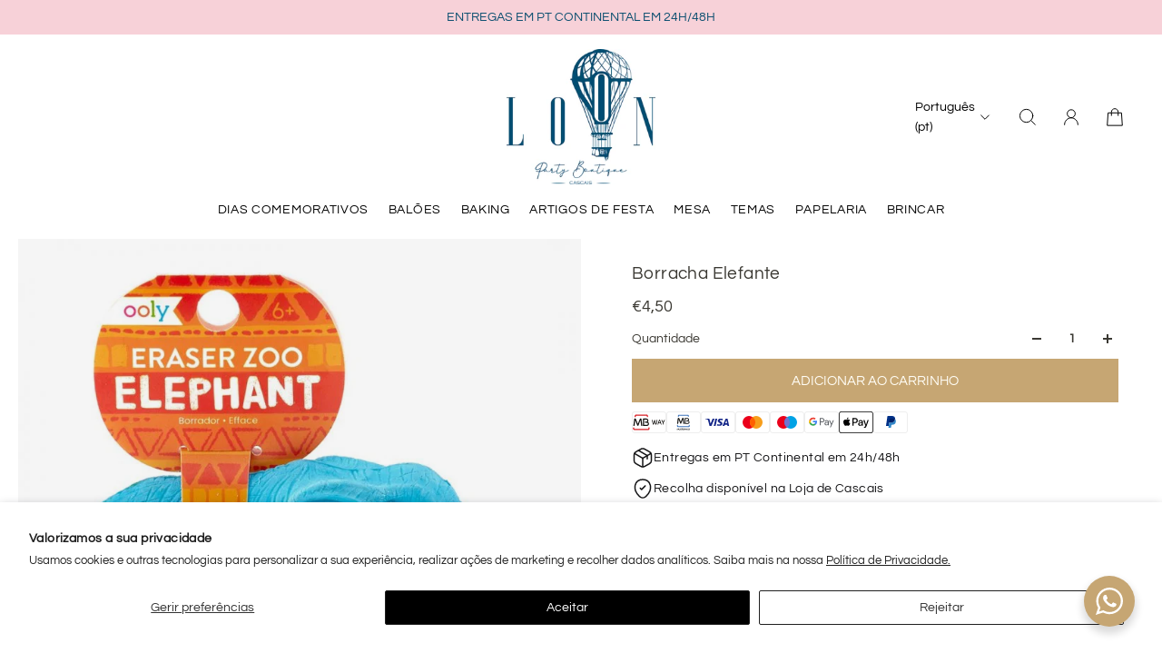

--- FILE ---
content_type: text/html; charset=utf-8
request_url: https://loonpartyboutique.com/products/copy-of-borracha-tigre-1
body_size: 65582
content:
<!doctype html>
<html lang='pt-pt'>
  <head>
    <meta charset='utf-8'>
    <meta http-equiv='X-UA-Compatible' content='IE=edge'>
    <meta name='viewport' content='width=device-width,initial-scale=1'>
    <meta name='theme-color' content='primary'><meta name='description' content='Borracha em formato elefante Ooly'><link rel='icon' type='image/png' href='//loonpartyboutique.com/cdn/shop/files/favicon_1.png?crop=center&height=32&v=1741012329&width=32'><meta property='og:site_name' content='LOON Party Boutique'>
<meta property='og:url' content='https://loonpartyboutique.com/products/copy-of-borracha-tigre-1'>
<meta property='og:title' content='Borracha Elefante'>
<meta property='og:type' content='product'>
<meta property='og:description' content='Borracha em formato elefante Ooly'><meta
    property='og:image'
    content='http://loonpartyboutique.com/cdn/shop/products/ol112-098-borracha-jumbo-elefante.jpg?crop=center&height=800&v=1655983379&width=800'
  >
  <meta
    property='og:image:secure_url'
    content='https://loonpartyboutique.com/cdn/shop/products/ol112-098-borracha-jumbo-elefante.jpg?crop=center&height=800&v=1655983379&width=800'
  >
  <meta property='og:image:width' content='800'>
  <meta property='og:image:height' content='800'><meta property='og:price:amount' content='4,50'>
  <meta property='og:price:currency' content='EUR'><meta name='twitter:card' content='summary_large_image'>
<meta name='twitter:title' content='Borracha Elefante'>
<meta name='twitter:description' content='Borracha em formato elefante Ooly'>

    <link rel='canonical' href='https://loonpartyboutique.com/products/copy-of-borracha-tigre-1'>
    <link rel='preconnect' href='https://cdn.shopify.com' crossorigin>
    <link rel='preconnect' href='https://fonts.shopifycdn.com' crossorigin>

    <title>
      Borracha Elefante &ndash; LOON Party Boutique</title>

    <style data-shopify>:root{/* product card */--gsc-product-card-title-font-family:Questrial, sans-serif;--gsc-product-card-title-font-style:normal;--gsc-product-card-title-font-weight:400;--gsc-product-card-title-transform:normal;--gsc-product-card-title-letter-spacing:0px;--gsc-product-card-title-font-size:calc(1.4rem * 1.1);--gsc-product-card-title-line-height:calc(22 / 14);--gsc-product-card-price-font-family:Questrial, sans-serif;--gsc-product-card-price-font-size:var(--gsc-product-card-price-font-size-xs);--gsc-product-card-price-line-height:var(--gsc-product-card-price-line-height-xs);--gsc-product-card-price-font-weight:400;--gsc-product-sale-badge-background:rgba(240, 255, 46, 1.0); --gsc-product-sale-badge-color:rgba(45, 45, 45, 1.0);--gsc-product-sold-out-badge-background:rgb(45, 45, 45);--gsc-product-sold-out-badge-color:255, 255, 255;--gsc-product-custom-badge-1-background:rgba(255, 253, 245, 1.0);--gsc-product-custom-badge-1-color:rgba(59, 57, 51, 1.0);--gsc-product-custom-badge-2-background:rgba(255, 255, 255, 1.0);--gsc-product-custom-badge-2-color:rgba(45, 45, 45, 1.0);--gsc-product-custom-badge-3-background:rgba(163, 103, 84, 1.0);--gsc-product-custom-badge-3-color:rgba(255, 255, 255, 1.0);--gsc-rating-stars-color:#f49a13;/* product and product card badges */--gsc-product-highlight-price-color:rgba(237, 53, 53, 1.0);--gsc-product-sale-amount-badge-background:rgba(237, 53, 53, 1.0);--gsc-product-sale-amount-badge-color:rgba(255, 255, 255, 1.0);/* cart icon in header */--gsc-header-cart-icon-background-color:#f7d1d8;--gsc-header-cart-icon-text-color:#ffffff;/* shipping bar */--gsc-free-shipping-bar-message-color:#141416;--gsc-free-shipping-bar-size:4px;--gsc-free-shipping-bar-bg-high:241, 238, 229;--gsc-free-shipping-bar-color:linear-gradient(90deg, rgba(217, 185, 135, 1), rgba(184, 143, 82, 1) 100%);/* headings */--gsc-headings-font-family:Playfair, serif;--gsc-headings-font-style:normal;--gsc-headings-font-weight:400;--gsc-headings-text-transform:normal;--gsc-headings-letter-spacing:0.4px;--gsc-headings-word-spacing:0rem;--gsc-headings-font-scale:0.95;/* body text */--gsc-body-font-family:Questrial, sans-serif;--gsc-body-font-style:normal;--gsc-body-font-weight:400;--gsc-body-font-scale:1.0;--gsc-body-font-opacity:75%;--gsc-body-font-letter-spacing:0px;/* button */--gsc-button-font-family:Questrial, sans-serif;--gsc-button-font-style:normal;--gsc-button-font-weight:400;--gsc-button-letter-spacing:0px;--gsc-button-font-size:calc(1.4rem * 1.1);--gsc-button-line-height:calc(22 / 14);--gsc-button-text-transform:normal;/* menu */--gsc-menu-font-family:Questrial, sans-serif;--gsc-menu-font-style:normal;--gsc-menu-font-weight:400;--gsc-menu-font-letter-spacing:0.7px;--gsc-menu-font-size:calc(var(--gsc-fz-11) * 0.89);--gsc-drawer-menu-font-size:calc(var(--gsc-fz-11) * 1.0);--gsc-drawer-menu-font-letter-spacing:0px;--gsc-menu-line-height:calc(24 / 16);--gsc-menu-text-transform:uppercase;/* header icons */--gsc-header-icons-font-family:Questrial, sans-serif;--gsc-header-icons-font-style:normal;--gsc-header-icons-font-weight:400;--gsc-header-icons-font-letter-spacing:0px;--gsc-header-icons-font-size:calc(var(--gsc-fz-11) * 1.0);--gsc-header-icons-line-height:calc(var(--gsc-header-icons-font-size) * 1.5);--gsc-header-icons-gap:calc(10px * 1.0);--gsc-header-icons-text-transform:normal;/* icons */--gsc-blockquote-icon:url(//loonpartyboutique.com/cdn/shop/t/5/assets/blockquote-icon_small.png?v=135287403125014426651742297933);/* container */--gsc-page-width:2560px;--gsc-aside-padding-size:20px;--gsc-modals-and-header-paddings:min(20px, 20px);/* drawers and modals */--gsc-drawer-transition-duration:0.5s;--gsc-drawer-transition-timing:cubic-bezier(0.24, 0.25, 0, 1);--gsc-drawer-modal-shadow:none;--gsc-default-card-image-ratio:var(--gsc-large-portrait-image-ratio);--gsc-default-shape-fill-mode:cover;}body{--gsc-overlay-color:20, 20, 22;--gsc-overlay-opacity:20%;--gsc-overlay-blur:0.0px;}.color-default{--gsc-text-color:59, 57, 51;--gsc-background-color:255, 255, 255;--gsc-foreground-color:255, 255, 255;--gsc-border-color:239, 239, 239;--gsc-button-background-color:198, 166, 115;--gsc-button-text-color:255, 253, 245;--gsc-outline-button-background-color:198, 166, 115;--gsc-outline-button-text-color:198, 166, 115;--gsc-image-opacity-color:59, 57, 51;}body,.color-primary{--gsc-text-color:59, 57, 51;--gsc-background-color:255, 255, 255;--gsc-foreground-color:255, 255, 255;--gsc-border-color:239, 239, 239;--gsc-button-background-color:198, 166, 115;--gsc-button-text-color:255, 253, 245;--gsc-outline-button-background-color:198, 166, 115;--gsc-outline-button-text-color:198, 166, 115;--gsc-image-opacity-color:59, 57, 51;}.color-secondary{--gsc-text-color:59, 57, 51;--gsc-background-color:255, 255, 255;--gsc-foreground-color:255, 255, 255;--gsc-border-color:218, 218, 218;--gsc-button-background-color:45, 45, 45;--gsc-button-text-color:255, 255, 255;--gsc-outline-button-background-color:45, 45, 45;--gsc-outline-button-text-color:45, 45, 45;--gsc-image-opacity-color:59, 57, 51;}.color-custom-1{--gsc-text-color:255, 255, 255;--gsc-background-color:34, 34, 34;--gsc-foreground-color:45, 45, 45;--gsc-border-color:73, 73, 73;--gsc-button-background-color:255, 255, 255;--gsc-button-text-color:34, 34, 34;--gsc-outline-button-background-color:255, 255, 255;--gsc-outline-button-text-color:255, 255, 255;--gsc-image-opacity-color:34, 34, 34;}.color-custom-2{--gsc-text-color:255, 255, 255;--gsc-background-color:198, 166, 115;--gsc-foreground-color:198, 166, 115;--gsc-border-color:217, 185, 135;--gsc-button-background-color:255, 255, 255;--gsc-button-text-color:198, 166, 115;--gsc-outline-button-background-color:255, 255, 255;--gsc-outline-button-text-color:255, 255, 255;--gsc-image-opacity-color:34, 34, 34;}.color-custom-3{--gsc-text-color:34, 34, 34;--gsc-background-color:253, 248, 241;--gsc-foreground-color:255, 255, 255;--gsc-border-color:230, 216, 194;--gsc-button-background-color:198, 166, 115;--gsc-button-text-color:255, 255, 255;--gsc-outline-button-background-color:198, 166, 115;--gsc-outline-button-text-color:198, 166, 115;--gsc-image-opacity-color:44, 69, 52;}.color-white{--gsc-text-color:0, 0, 0;--gsc-background-color:255, 255, 255;--gsc-foreground-color:255, 255, 255;--gsc-border-color:255, 255, 255;--gsc-button-background-color:255, 255, 255;--gsc-button-text-color:34, 34, 34;--gsc-outline-button-background-color:0, 0, 0;--gsc-outline-button-text-color:0, 0, 0;--gsc-image-opacity-color:22, 25, 25;}.color-black{--gsc-text-color:8, 77, 110;--gsc-background-color:247, 209, 216;--gsc-foreground-color:237, 237, 237;--gsc-border-color:8, 77, 110;--gsc-button-background-color:45, 45, 45;--gsc-button-text-color:255, 255, 255;--gsc-outline-button-background-color:255, 131, 41;--gsc-outline-button-text-color:255, 131, 41;--gsc-image-opacity-color:255, 206, 30;}.color-custom-5{--gsc-text-color:255, 255, 255;--gsc-background-color:210, 164, 205;--gsc-foreground-color:255, 105, 58;--gsc-border-color:218, 90, 50;--gsc-button-background-color:238, 255, 49;--gsc-button-text-color:126, 46, 27;--gsc-outline-button-background-color:238, 255, 49;--gsc-outline-button-text-color:238, 255, 49;--gsc-image-opacity-color:65, 31, 22;}</style> 
    <link href="//loonpartyboutique.com/cdn/shop/t/5/assets/bundle.js?v=115904772410606397301742297933" as="script" rel="preload">
    <link href="//loonpartyboutique.com/cdn/shop/t/5/assets/bundle.css?v=90736989344616554521742297933" rel="stylesheet" type="text/css" media="all" />
    <link rel='preload' as='font' href='//loonpartyboutique.com/cdn/fonts/questrial/questrial_n4.66abac5d8209a647b4bf8089b0451928ef144c07.woff2' type='font/woff2' crossorigin><style data-shopify>
    @font-face {
  font-family: Questrial;
  font-weight: 400;
  font-style: normal;
  font-display: swap;
  src: url("//loonpartyboutique.com/cdn/fonts/questrial/questrial_n4.66abac5d8209a647b4bf8089b0451928ef144c07.woff2") format("woff2"),
       url("//loonpartyboutique.com/cdn/fonts/questrial/questrial_n4.e86c53e77682db9bf4b0ee2dd71f214dc16adda4.woff") format("woff");
}


    
    @font-face {
  font-family: Questrial;
  font-weight: 400;
  font-style: normal;
  font-display: swap;
  src: url("//loonpartyboutique.com/cdn/fonts/questrial/questrial_n4.66abac5d8209a647b4bf8089b0451928ef144c07.woff2") format("woff2"),
       url("//loonpartyboutique.com/cdn/fonts/questrial/questrial_n4.e86c53e77682db9bf4b0ee2dd71f214dc16adda4.woff") format("woff");
}

    
    
    

    
    
    
    
    
  </style>


<link rel='preload' as='font' href='//loonpartyboutique.com/cdn/fonts/playfair/playfair_n4.13d3b411a6dc3a2e96e8bdc666266166a065c857.woff2' type='font/woff2' crossorigin><style data-shopify>
    @font-face {
  font-family: Playfair;
  font-weight: 400;
  font-style: normal;
  font-display: swap;
  src: url("//loonpartyboutique.com/cdn/fonts/playfair/playfair_n4.13d3b411a6dc3a2e96e8bdc666266166a065c857.woff2") format("woff2"),
       url("//loonpartyboutique.com/cdn/fonts/playfair/playfair_n4.eccd5edeb74430cf755be464a2af96a922b8b9e0.woff") format("woff");
}


    @font-face {
  font-family: Playfair;
  font-weight: 300;
  font-style: normal;
  font-display: swap;
  src: url("//loonpartyboutique.com/cdn/fonts/playfair/playfair_n3.9bf09a638d0029fb71f7258190d43718535c11e8.woff2") format("woff2"),
       url("//loonpartyboutique.com/cdn/fonts/playfair/playfair_n3.b166cdbd16daf1ba07e4d5c35210a95f08f515bf.woff") format("woff");
}

    @font-face {
  font-family: Playfair;
  font-weight: 400;
  font-style: normal;
  font-display: swap;
  src: url("//loonpartyboutique.com/cdn/fonts/playfair/playfair_n4.13d3b411a6dc3a2e96e8bdc666266166a065c857.woff2") format("woff2"),
       url("//loonpartyboutique.com/cdn/fonts/playfair/playfair_n4.eccd5edeb74430cf755be464a2af96a922b8b9e0.woff") format("woff");
}

    @font-face {
  font-family: Playfair;
  font-weight: 500;
  font-style: normal;
  font-display: swap;
  src: url("//loonpartyboutique.com/cdn/fonts/playfair/playfair_n5.fbbe9edc3f0a55c0cc4eb59e013452819e84fea2.woff2") format("woff2"),
       url("//loonpartyboutique.com/cdn/fonts/playfair/playfair_n5.6e60e97163364c3a0f545ef729537c2edf19a878.woff") format("woff");
}

    @font-face {
  font-family: Playfair;
  font-weight: 600;
  font-style: normal;
  font-display: swap;
  src: url("//loonpartyboutique.com/cdn/fonts/playfair/playfair_n6.0cb10eb85a71fcc96d77c67613fb2215a55d57fc.woff2") format("woff2"),
       url("//loonpartyboutique.com/cdn/fonts/playfair/playfair_n6.7afe39daade68cb95c70eff9b325d22dd951b616.woff") format("woff");
}

    @font-face {
  font-family: Playfair;
  font-weight: 700;
  font-style: normal;
  font-display: swap;
  src: url("//loonpartyboutique.com/cdn/fonts/playfair/playfair_n7.fd4c4220f2fc9c5c6a45138ba4af9253dd0cd81c.woff2") format("woff2"),
       url("//loonpartyboutique.com/cdn/fonts/playfair/playfair_n7.20c07d574f5caf81c63628abda76abb05428ec3f.woff") format("woff");
}


    @font-face {
  font-family: Playfair;
  font-weight: 300;
  font-style: italic;
  font-display: swap;
  src: url("//loonpartyboutique.com/cdn/fonts/playfair/playfair_i3.cf4b02f2009cc526073d0ae76bb28d12b125c9a1.woff2") format("woff2"),
       url("//loonpartyboutique.com/cdn/fonts/playfair/playfair_i3.9394da0e5fe4bec1435bbf5df584fd075febbf6e.woff") format("woff");
}

    @font-face {
  font-family: Playfair;
  font-weight: 400;
  font-style: italic;
  font-display: swap;
  src: url("//loonpartyboutique.com/cdn/fonts/playfair/playfair_i4.0bcdf3dceafc622b1755846b2873d853bb8fbcda.woff2") format("woff2"),
       url("//loonpartyboutique.com/cdn/fonts/playfair/playfair_i4.5d53824f4667b390c647a6b50639c9447f626884.woff") format("woff");
}

    @font-face {
  font-family: Playfair;
  font-weight: 500;
  font-style: italic;
  font-display: swap;
  src: url("//loonpartyboutique.com/cdn/fonts/playfair/playfair_i5.8b5ce876a79d6a5cd3a717b0b24288d3ba4882f4.woff2") format("woff2"),
       url("//loonpartyboutique.com/cdn/fonts/playfair/playfair_i5.f4aa828c2c3b00ec79426e8167db8d24c307da93.woff") format("woff");
}

    @font-face {
  font-family: Playfair;
  font-weight: 600;
  font-style: italic;
  font-display: swap;
  src: url("//loonpartyboutique.com/cdn/fonts/playfair/playfair_i6.3f042f350fd3accf66a7a6830481e38f45177662.woff2") format("woff2"),
       url("//loonpartyboutique.com/cdn/fonts/playfair/playfair_i6.3840a921c0147e7eff145477e0706ab2007bfda8.woff") format("woff");
}

    @font-face {
  font-family: Playfair;
  font-weight: 700;
  font-style: italic;
  font-display: swap;
  src: url("//loonpartyboutique.com/cdn/fonts/playfair/playfair_i7.e0803c92f69ea2f571f393943cb884d4cc703a8b.woff2") format("woff2"),
       url("//loonpartyboutique.com/cdn/fonts/playfair/playfair_i7.bdc03e620e8e7d38c8e25a9c4cc2f8e3d2703e18.woff") format("woff");
}

  </style>













    <script>window.performance && window.performance.mark && window.performance.mark('shopify.content_for_header.start');</script><meta name="google-site-verification" content="VoA1y6IVF76Uo7-vRQ_u3rbCpII0TH_Bs_PuedjJues">
<meta id="shopify-digital-wallet" name="shopify-digital-wallet" content="/11092820064/digital_wallets/dialog">
<meta name="shopify-checkout-api-token" content="82307bd1df70f88d97b150cfd33ef823">
<meta id="in-context-paypal-metadata" data-shop-id="11092820064" data-venmo-supported="false" data-environment="production" data-locale="en_US" data-paypal-v4="true" data-currency="EUR">
<link rel="alternate" hreflang="x-default" href="https://loonpartyboutique.com/products/copy-of-borracha-tigre-1">
<link rel="alternate" hreflang="pt" href="https://loonpartyboutique.com/products/copy-of-borracha-tigre-1">
<link rel="alternate" hreflang="en" href="https://loonpartyboutique.com/en/products/copy-of-borracha-tigre-1">
<link rel="alternate" type="application/json+oembed" href="https://loonpartyboutique.com/products/copy-of-borracha-tigre-1.oembed">
<script async="async" src="/checkouts/internal/preloads.js?locale=pt-PT"></script>
<link rel="preconnect" href="https://shop.app" crossorigin="anonymous">
<script async="async" src="https://shop.app/checkouts/internal/preloads.js?locale=pt-PT&shop_id=11092820064" crossorigin="anonymous"></script>
<script id="apple-pay-shop-capabilities" type="application/json">{"shopId":11092820064,"countryCode":"PT","currencyCode":"EUR","merchantCapabilities":["supports3DS"],"merchantId":"gid:\/\/shopify\/Shop\/11092820064","merchantName":"LOON Party Boutique","requiredBillingContactFields":["postalAddress","email","phone"],"requiredShippingContactFields":["postalAddress","email","phone"],"shippingType":"shipping","supportedNetworks":["visa","maestro","masterCard","amex"],"total":{"type":"pending","label":"LOON Party Boutique","amount":"1.00"},"shopifyPaymentsEnabled":true,"supportsSubscriptions":true}</script>
<script id="shopify-features" type="application/json">{"accessToken":"82307bd1df70f88d97b150cfd33ef823","betas":["rich-media-storefront-analytics"],"domain":"loonpartyboutique.com","predictiveSearch":true,"shopId":11092820064,"locale":"en"}</script>
<script>var Shopify = Shopify || {};
Shopify.shop = "loonpartyboutique.myshopify.com";
Shopify.locale = "pt-pt";
Shopify.currency = {"active":"EUR","rate":"1.0"};
Shopify.country = "PT";
Shopify.theme = {"name":"Theme - Atual Loon ","id":178907283790,"schema_name":"Aurora","schema_version":"3.5.0","theme_store_id":1770,"role":"main"};
Shopify.theme.handle = "null";
Shopify.theme.style = {"id":null,"handle":null};
Shopify.cdnHost = "loonpartyboutique.com/cdn";
Shopify.routes = Shopify.routes || {};
Shopify.routes.root = "/";</script>
<script type="module">!function(o){(o.Shopify=o.Shopify||{}).modules=!0}(window);</script>
<script>!function(o){function n(){var o=[];function n(){o.push(Array.prototype.slice.apply(arguments))}return n.q=o,n}var t=o.Shopify=o.Shopify||{};t.loadFeatures=n(),t.autoloadFeatures=n()}(window);</script>
<script>
  window.ShopifyPay = window.ShopifyPay || {};
  window.ShopifyPay.apiHost = "shop.app\/pay";
  window.ShopifyPay.redirectState = null;
</script>
<script id="shop-js-analytics" type="application/json">{"pageType":"product"}</script>
<script defer="defer" async type="module" src="//loonpartyboutique.com/cdn/shopifycloud/shop-js/modules/v2/client.init-shop-cart-sync_C5BV16lS.en.esm.js"></script>
<script defer="defer" async type="module" src="//loonpartyboutique.com/cdn/shopifycloud/shop-js/modules/v2/chunk.common_CygWptCX.esm.js"></script>
<script type="module">
  await import("//loonpartyboutique.com/cdn/shopifycloud/shop-js/modules/v2/client.init-shop-cart-sync_C5BV16lS.en.esm.js");
await import("//loonpartyboutique.com/cdn/shopifycloud/shop-js/modules/v2/chunk.common_CygWptCX.esm.js");

  window.Shopify.SignInWithShop?.initShopCartSync?.({"fedCMEnabled":true,"windoidEnabled":true});

</script>
<script>
  window.Shopify = window.Shopify || {};
  if (!window.Shopify.featureAssets) window.Shopify.featureAssets = {};
  window.Shopify.featureAssets['shop-js'] = {"shop-cart-sync":["modules/v2/client.shop-cart-sync_ZFArdW7E.en.esm.js","modules/v2/chunk.common_CygWptCX.esm.js"],"init-fed-cm":["modules/v2/client.init-fed-cm_CmiC4vf6.en.esm.js","modules/v2/chunk.common_CygWptCX.esm.js"],"shop-cash-offers":["modules/v2/client.shop-cash-offers_DOA2yAJr.en.esm.js","modules/v2/chunk.common_CygWptCX.esm.js","modules/v2/chunk.modal_D71HUcav.esm.js"],"shop-button":["modules/v2/client.shop-button_tlx5R9nI.en.esm.js","modules/v2/chunk.common_CygWptCX.esm.js"],"shop-toast-manager":["modules/v2/client.shop-toast-manager_ClPi3nE9.en.esm.js","modules/v2/chunk.common_CygWptCX.esm.js"],"init-shop-cart-sync":["modules/v2/client.init-shop-cart-sync_C5BV16lS.en.esm.js","modules/v2/chunk.common_CygWptCX.esm.js"],"avatar":["modules/v2/client.avatar_BTnouDA3.en.esm.js"],"init-windoid":["modules/v2/client.init-windoid_sURxWdc1.en.esm.js","modules/v2/chunk.common_CygWptCX.esm.js"],"init-shop-email-lookup-coordinator":["modules/v2/client.init-shop-email-lookup-coordinator_B8hsDcYM.en.esm.js","modules/v2/chunk.common_CygWptCX.esm.js"],"pay-button":["modules/v2/client.pay-button_FdsNuTd3.en.esm.js","modules/v2/chunk.common_CygWptCX.esm.js"],"shop-login-button":["modules/v2/client.shop-login-button_C5VAVYt1.en.esm.js","modules/v2/chunk.common_CygWptCX.esm.js","modules/v2/chunk.modal_D71HUcav.esm.js"],"init-customer-accounts-sign-up":["modules/v2/client.init-customer-accounts-sign-up_CPSyQ0Tj.en.esm.js","modules/v2/client.shop-login-button_C5VAVYt1.en.esm.js","modules/v2/chunk.common_CygWptCX.esm.js","modules/v2/chunk.modal_D71HUcav.esm.js"],"init-shop-for-new-customer-accounts":["modules/v2/client.init-shop-for-new-customer-accounts_ChsxoAhi.en.esm.js","modules/v2/client.shop-login-button_C5VAVYt1.en.esm.js","modules/v2/chunk.common_CygWptCX.esm.js","modules/v2/chunk.modal_D71HUcav.esm.js"],"init-customer-accounts":["modules/v2/client.init-customer-accounts_DxDtT_ad.en.esm.js","modules/v2/client.shop-login-button_C5VAVYt1.en.esm.js","modules/v2/chunk.common_CygWptCX.esm.js","modules/v2/chunk.modal_D71HUcav.esm.js"],"shop-follow-button":["modules/v2/client.shop-follow-button_Cva4Ekp9.en.esm.js","modules/v2/chunk.common_CygWptCX.esm.js","modules/v2/chunk.modal_D71HUcav.esm.js"],"checkout-modal":["modules/v2/client.checkout-modal_BPM8l0SH.en.esm.js","modules/v2/chunk.common_CygWptCX.esm.js","modules/v2/chunk.modal_D71HUcav.esm.js"],"lead-capture":["modules/v2/client.lead-capture_Bi8yE_yS.en.esm.js","modules/v2/chunk.common_CygWptCX.esm.js","modules/v2/chunk.modal_D71HUcav.esm.js"],"shop-login":["modules/v2/client.shop-login_D6lNrXab.en.esm.js","modules/v2/chunk.common_CygWptCX.esm.js","modules/v2/chunk.modal_D71HUcav.esm.js"],"payment-terms":["modules/v2/client.payment-terms_CZxnsJam.en.esm.js","modules/v2/chunk.common_CygWptCX.esm.js","modules/v2/chunk.modal_D71HUcav.esm.js"]};
</script>
<script>(function() {
  var isLoaded = false;
  function asyncLoad() {
    if (isLoaded) return;
    isLoaded = true;
    var urls = ["https:\/\/cdn.shopify.com\/s\/files\/1\/0033\/3538\/9233\/files\/31aug26paidd20_free_final_71a1.js?v=1611327688\u0026shop=loonpartyboutique.myshopify.com"];
    for (var i = 0; i < urls.length; i++) {
      var s = document.createElement('script');
      s.type = 'text/javascript';
      s.async = true;
      s.src = urls[i];
      var x = document.getElementsByTagName('script')[0];
      x.parentNode.insertBefore(s, x);
    }
  };
  if(window.attachEvent) {
    window.attachEvent('onload', asyncLoad);
  } else {
    window.addEventListener('load', asyncLoad, false);
  }
})();</script>
<script id="__st">var __st={"a":11092820064,"offset":0,"reqid":"982ee049-e369-40cc-87a0-4464cd682a35-1768849629","pageurl":"loonpartyboutique.com\/products\/copy-of-borracha-tigre-1","u":"60a9ed4af0b8","p":"product","rtyp":"product","rid":7746776137979};</script>
<script>window.ShopifyPaypalV4VisibilityTracking = true;</script>
<script id="captcha-bootstrap">!function(){'use strict';const t='contact',e='account',n='new_comment',o=[[t,t],['blogs',n],['comments',n],[t,'customer']],c=[[e,'customer_login'],[e,'guest_login'],[e,'recover_customer_password'],[e,'create_customer']],r=t=>t.map((([t,e])=>`form[action*='/${t}']:not([data-nocaptcha='true']) input[name='form_type'][value='${e}']`)).join(','),a=t=>()=>t?[...document.querySelectorAll(t)].map((t=>t.form)):[];function s(){const t=[...o],e=r(t);return a(e)}const i='password',u='form_key',d=['recaptcha-v3-token','g-recaptcha-response','h-captcha-response',i],f=()=>{try{return window.sessionStorage}catch{return}},m='__shopify_v',_=t=>t.elements[u];function p(t,e,n=!1){try{const o=window.sessionStorage,c=JSON.parse(o.getItem(e)),{data:r}=function(t){const{data:e,action:n}=t;return t[m]||n?{data:e,action:n}:{data:t,action:n}}(c);for(const[e,n]of Object.entries(r))t.elements[e]&&(t.elements[e].value=n);n&&o.removeItem(e)}catch(o){console.error('form repopulation failed',{error:o})}}const l='form_type',E='cptcha';function T(t){t.dataset[E]=!0}const w=window,h=w.document,L='Shopify',v='ce_forms',y='captcha';let A=!1;((t,e)=>{const n=(g='f06e6c50-85a8-45c8-87d0-21a2b65856fe',I='https://cdn.shopify.com/shopifycloud/storefront-forms-hcaptcha/ce_storefront_forms_captcha_hcaptcha.v1.5.2.iife.js',D={infoText:'Protected by hCaptcha',privacyText:'Privacy',termsText:'Terms'},(t,e,n)=>{const o=w[L][v],c=o.bindForm;if(c)return c(t,g,e,D).then(n);var r;o.q.push([[t,g,e,D],n]),r=I,A||(h.body.append(Object.assign(h.createElement('script'),{id:'captcha-provider',async:!0,src:r})),A=!0)});var g,I,D;w[L]=w[L]||{},w[L][v]=w[L][v]||{},w[L][v].q=[],w[L][y]=w[L][y]||{},w[L][y].protect=function(t,e){n(t,void 0,e),T(t)},Object.freeze(w[L][y]),function(t,e,n,w,h,L){const[v,y,A,g]=function(t,e,n){const i=e?o:[],u=t?c:[],d=[...i,...u],f=r(d),m=r(i),_=r(d.filter((([t,e])=>n.includes(e))));return[a(f),a(m),a(_),s()]}(w,h,L),I=t=>{const e=t.target;return e instanceof HTMLFormElement?e:e&&e.form},D=t=>v().includes(t);t.addEventListener('submit',(t=>{const e=I(t);if(!e)return;const n=D(e)&&!e.dataset.hcaptchaBound&&!e.dataset.recaptchaBound,o=_(e),c=g().includes(e)&&(!o||!o.value);(n||c)&&t.preventDefault(),c&&!n&&(function(t){try{if(!f())return;!function(t){const e=f();if(!e)return;const n=_(t);if(!n)return;const o=n.value;o&&e.removeItem(o)}(t);const e=Array.from(Array(32),(()=>Math.random().toString(36)[2])).join('');!function(t,e){_(t)||t.append(Object.assign(document.createElement('input'),{type:'hidden',name:u})),t.elements[u].value=e}(t,e),function(t,e){const n=f();if(!n)return;const o=[...t.querySelectorAll(`input[type='${i}']`)].map((({name:t})=>t)),c=[...d,...o],r={};for(const[a,s]of new FormData(t).entries())c.includes(a)||(r[a]=s);n.setItem(e,JSON.stringify({[m]:1,action:t.action,data:r}))}(t,e)}catch(e){console.error('failed to persist form',e)}}(e),e.submit())}));const S=(t,e)=>{t&&!t.dataset[E]&&(n(t,e.some((e=>e===t))),T(t))};for(const o of['focusin','change'])t.addEventListener(o,(t=>{const e=I(t);D(e)&&S(e,y())}));const B=e.get('form_key'),M=e.get(l),P=B&&M;t.addEventListener('DOMContentLoaded',(()=>{const t=y();if(P)for(const e of t)e.elements[l].value===M&&p(e,B);[...new Set([...A(),...v().filter((t=>'true'===t.dataset.shopifyCaptcha))])].forEach((e=>S(e,t)))}))}(h,new URLSearchParams(w.location.search),n,t,e,['guest_login'])})(!0,!0)}();</script>
<script integrity="sha256-4kQ18oKyAcykRKYeNunJcIwy7WH5gtpwJnB7kiuLZ1E=" data-source-attribution="shopify.loadfeatures" defer="defer" src="//loonpartyboutique.com/cdn/shopifycloud/storefront/assets/storefront/load_feature-a0a9edcb.js" crossorigin="anonymous"></script>
<script crossorigin="anonymous" defer="defer" src="//loonpartyboutique.com/cdn/shopifycloud/storefront/assets/shopify_pay/storefront-65b4c6d7.js?v=20250812"></script>
<script data-source-attribution="shopify.dynamic_checkout.dynamic.init">var Shopify=Shopify||{};Shopify.PaymentButton=Shopify.PaymentButton||{isStorefrontPortableWallets:!0,init:function(){window.Shopify.PaymentButton.init=function(){};var t=document.createElement("script");t.src="https://loonpartyboutique.com/cdn/shopifycloud/portable-wallets/latest/portable-wallets.en.js",t.type="module",document.head.appendChild(t)}};
</script>
<script data-source-attribution="shopify.dynamic_checkout.buyer_consent">
  function portableWalletsHideBuyerConsent(e){var t=document.getElementById("shopify-buyer-consent"),n=document.getElementById("shopify-subscription-policy-button");t&&n&&(t.classList.add("hidden"),t.setAttribute("aria-hidden","true"),n.removeEventListener("click",e))}function portableWalletsShowBuyerConsent(e){var t=document.getElementById("shopify-buyer-consent"),n=document.getElementById("shopify-subscription-policy-button");t&&n&&(t.classList.remove("hidden"),t.removeAttribute("aria-hidden"),n.addEventListener("click",e))}window.Shopify?.PaymentButton&&(window.Shopify.PaymentButton.hideBuyerConsent=portableWalletsHideBuyerConsent,window.Shopify.PaymentButton.showBuyerConsent=portableWalletsShowBuyerConsent);
</script>
<script data-source-attribution="shopify.dynamic_checkout.cart.bootstrap">document.addEventListener("DOMContentLoaded",(function(){function t(){return document.querySelector("shopify-accelerated-checkout-cart, shopify-accelerated-checkout")}if(t())Shopify.PaymentButton.init();else{new MutationObserver((function(e,n){t()&&(Shopify.PaymentButton.init(),n.disconnect())})).observe(document.body,{childList:!0,subtree:!0})}}));
</script>
<script id='scb4127' type='text/javascript' async='' src='https://loonpartyboutique.com/cdn/shopifycloud/privacy-banner/storefront-banner.js'></script><link id="shopify-accelerated-checkout-styles" rel="stylesheet" media="screen" href="https://loonpartyboutique.com/cdn/shopifycloud/portable-wallets/latest/accelerated-checkout-backwards-compat.css" crossorigin="anonymous">
<style id="shopify-accelerated-checkout-cart">
        #shopify-buyer-consent {
  margin-top: 1em;
  display: inline-block;
  width: 100%;
}

#shopify-buyer-consent.hidden {
  display: none;
}

#shopify-subscription-policy-button {
  background: none;
  border: none;
  padding: 0;
  text-decoration: underline;
  font-size: inherit;
  cursor: pointer;
}

#shopify-subscription-policy-button::before {
  box-shadow: none;
}

      </style>

<script>window.performance && window.performance.mark && window.performance.mark('shopify.content_for_header.end');</script>
  <!-- BEGIN app block: shopify://apps/google-tag-manager-ga4/blocks/gtm-embed/01995b81-4e6b-7b12-9195-febd92a96a6a -->


    <link rel="preconnect" href="https://www.googletagmanager.com" crossorigin>
    <link rel="dns-prefetch" href="https://www.googletagmanager.com" />

<script data-consent="cookieConsentAnalyticsGranted">
  
    (config => 
    {
        const enableSnippet = !(false);
  
        let onGtm       = () => { window.dispatchEvent(new CustomEvent('ec.gtm.loaded'))};
        let onMeta      = () => { window.dispatchEvent(new CustomEvent('ec.meta.loaded'))};
        let onClarity   = () => { window.dispatchEvent(new CustomEvent('ec.clarity.loaded'))};
        let onTiktok    = () => { window.dispatchEvent(new CustomEvent('ec.tiktok.loaded'))}; 
  
        (config?.container_id && enableSnippet && !window.google_tag_manager) && (() => {(function(w,d,s,l,i){w[l]=w[l]||[];w[l].push({'gtm.start':new Date().getTime(),event:'gtm.js'});var f=d.getElementsByTagName(s)[0],j=d.createElement(s),dl=l!='dataLayer'?'&l='+l:'';j.async=true;j.onload = onGtm; j.src='https://www.googletagmanager.com/gtm.js?id='+i+dl;f.parentNode.insertBefore(j,f);})(window,document,'script','dataLayer',config?.container_id?.trim()   ); })();
        (config?.meta_pixel_id !== '')          && (() => {!function(f,b,e,v,n,t,s) {if(f.fbq)return;n=f.fbq=function(){n.callMethod?n.callMethod.apply(n,arguments):n.queue.push(arguments)};if(!f._fbq)f._fbq=n;n.push=n;n.loaded=!0;n.version='2.0';n.queue=[];t=b.createElement(e);t.async=!0; t.onload = onMeta; t.src=v;s=b.getElementsByTagName(e)[0];s.parentNode.insertBefore(t,s)}(window, document,'script','https://connect.facebook.net/en_US/fbevents.js'); fbq('init', null); fbq('track', 'PageView'); })();
        (config?.pixels?.bing?.enabled)         && (() => {(function(w,d,t,r,u){var f,n,i;w[u]=w[u]||[],f=function(){var o={ti: config?.pixels?.bing?.pixel_id?.trim(), disableAutoPageView: true, enableAutoSpaTracking: false};o.q=w[u],w[u]=new UET(o),w[u].push("pageLoad")},n=d.createElement(t),n.src=r,n.async=1,n.onload=n.onreadystatechange=function(){var s=this.readyState;s&&s!=="loaded"&&s!=="complete"||(f(),n.onload=n.onreadystatechange=null)},i=d.getElementsByTagName(t)[0],i.parentNode.insertBefore(n,i)})(window,document,"script","//bat.bing.com/bat.js","uetq"); })();
        (config?.pixels?.tiktok?.enabled)       && (() => {!function(w,d,t) { w.TiktokAnalyticsObject=t;var ttq=w[t]=w[t]||[];ttq.methods=["page","track","identify","instances","debug","on","off","once","ready","alias","group","enableCookie","disableCookie","holdConsent","revokeConsent","grantConsent"],ttq.setAndDefer=function(t,e){t[e]=function(){t.push([e].concat(Array.prototype.slice.call(arguments,0)))}};for(var i=0;i<ttq.methods.length;i++)ttq.setAndDefer(ttq,ttq.methods[i]);ttq.instance=function(t){for(var e=ttq._i[t]||[],n=0;n<ttq.methods.length;n++)ttq.setAndDefer(e,ttq.methods[n]);return e},ttq.load=function(e,n){var r="https://analytics.tiktok.com/i18n/pixel/events.js",o=n&&n.partner;ttq._i=ttq._i||{},ttq._i[e]=[],ttq._i[e]._u=r,ttq._t=ttq._t||{},ttq._t[e]=+new Date,ttq._o=ttq._o||{},ttq._o[e]=n||{};n=document.createElement("script");n.type="text/javascript",n.async=!0,n.src=r+"?sdkid="+e+"&lib="+t;e=document.getElementsByTagName("script")[0];e.parentNode.insertBefore(n,e)};ttq.load(config?.pixels?.tiktok?.pixel_id?.trim()); ttq.page();}(window, document, 'ttq'); })();
        (config?.pixels?.clarity?.enabled       && (() => {(function(c,l,a,r,i,t,y){c[a]=c[a]||function(){(c[a].q=c[a].q||[]).push(arguments)};t=l.createElement(r); t.onload = onClarity; t.async=1;t.src="https://www.clarity.ms/tag/"+i;y=l.getElementsByTagName(r)[0];y.parentNode.insertBefore(t,y);})(window, document, "clarity", "script", config?.pixels?.clarity?.pixel_id);})()); 
  
        Object.entries({ pixel: JSON.stringify(config), custom_pixel: '100.1.0' }).forEach(([key, value]) => { sessionStorage.setItem(key, value)});
  
    })({ shop_id:"11092820064",container_id: "GTM-5LDK5BM7",measurement_id:"G-5BL62MVE9W",meta_pixel_id:"", built_in_conversion_tracking: 0, send_to:"",aw_merchant_id:"",aw_feed_country:"",aw_feed_language:"",aw_feed_label:"",handle:"start",plan:false, pixels:false});
</script>

<script data-materialize>
  
  window.dataLayer = window.dataLayer || [];
  
  let AEC = ((template, options) =>
  {
        const { fetch: originalFetch } = window;
        
        const dispatch = (event, data, args) => 
        {
            document.dispatchEvent(new CustomEvent(event, { bubbles: true,cancelable: true, detail: { data: data, shop: 
            {
                currency: "EUR",
                options: options
            }, 
            args: args }}));
        }
  
  		window.fetch = async (...args) => 
  		{
  		    let [resource, config ] = args;
  
  		    let targetUrl = (resource instanceof Request) ? resource.url : resource.toString();
  
  		    const response = await originalFetch(resource, config);
  
            if (args[0].includes('/cart/change')) 
            {
                response.clone().text().then(text => 
                {
                    let data = JSON.parse(text) ?? JSON.stringify([]);
                    
                    dispatch('ec.cart.change', data, args);
                });
            }

            if (args[0].includes('/recommendations/products')) 
            {
                response.clone().text().then(text => 
                {
                    const parser = new DOMParser();

                    const doc = parser.parseFromString(text, "text/html");

                    const items = [];

                    let index = 1;

                    doc.querySelectorAll('product-card-link').forEach(link => 
                    {
                        link.querySelectorAll('product-card').forEach(card => 
                        {
                            const category      = 'Recommended products';
                            const category_id   = 'recommended_products';

                            items.push(
                            {
                                item_id:            card?.dataset?.productId,
                                item_name:          card.querySelector('[aria-label]')?.ariaLabel,
                                item_list_id:       category_id,
                                item_list_name:     category,
                                item_category:      category,
                                index:              index++,
                                price:              Number(card.querySelector(".price")?.textContent?.replace(/[^0-9.]/g, "")),
                                quantity:           1 

                            })
                        });
                    });

                    if (items.length)
                    {
                        AEC.proxy({
                            event: 'view_item_list',
                            ecommerce: 
                            {
                                currency: "EUR",
                                items: items,
                            }
                        })
                    }
                });
            }
  
  		    const json = () => response.clone().json().then((data) => 
            {
                switch(true)
                {
                    case -1 !== targetUrl.indexOf('/cart/add'): dispatch('ec.cart.add',data, args);  break;
                    case -1 !== targetUrl.indexOf('/cart/update'): dispatch('ec.cart.update',data, args); break;
                    case -1 !== targetUrl.indexOf('storefront-api/category/product-add'): dispatch('ec.wishlist.add',data, args); break;
                    case -1 !== targetUrl.indexOf('storefront-api/category/product-delete'): dispatch('ec.wishlist.remove',data, args); break;
                }
  
                return data;
            });
  
  		  response.json = json;
  		  
  		  return response;
      };
  
      if (!window.Consent) 
      {
        const getShopifyConsent = () => 
        {
            if (window.Shopify && window.Shopify.loadFeatures) 
            {
                window.Shopify.loadFeatures([{ name: 'consent-tracking-api', version: '0.1' }], (error) => 
                {
                    if (!error && window.Shopify.customerPrivacy) 
                    {
                        const consent = window.Shopify.customerPrivacy.currentVisitorConsent();
  
                        const attributes = {
                            cookieConsentEssentialGranted: 1,
                            cookieConsentPersonalization: 1,
                            cookieConsentAnalyticsGranted: 'yes' === consent?.analytics ? 1 : 0,
                            cookieConsentMarketingGranted: 'yes' === consent?.marketing ? 1 : 0,
                            cookieConsentPreferencesGranted: 'yes' === consent?.preferences,
                            cookieConsentUserdata: 'yes' === consent?.sale_of_data ? 1 : 0
                        };
                    }
                });
            }
        }
  
        document.addEventListener('DOMContentLoaded', getShopifyConsent);
        document.addEventListener('trackingConsentAccepted', getShopifyConsent);
    }
  
    window.addEventListener('captured_ga_cookies', event => 
    {
        if (!window.captured_ga_cookies)
        {
            window.captured_ga_cookies = true;
  
            fetch(window.Shopify.routes.root + 'cart/update.js', 
            {
                method: 'POST',
                headers: 
                {
                    'Content-Type': 'application/json',
                },
                body: JSON.stringify(
                {
                    attributes: event.detail
                }),
            })
            .then(response => response.json()).then(cart => {}).catch(error => console.error('Error updating cart:', error));
        }
    });
  
      (function() 
        {
            const cookies = {};
  
            const proto = Document.prototype;
  
            const descriptor = Object.getOwnPropertyDescriptor(proto, "cookie");
  
            if (!descriptor || !descriptor.set) 
            {
                return;
            }
  
            Object.defineProperty(proto, "cookie", 
            {
                configurable: true,
                enumerable: descriptor.enumerable,
                get: function() 
                {
                    return descriptor.get.call(this);
                },
                set: function(value) 
                {
                    try 
                    {
                        const name = value.split("=")[0];
  
                        let parsed_value;
  
                        switch(true)
                        {
                            case '_ga' === name: 
  
                                parsed_value = value.split(';')?.shift()?.split('=')?.pop();
  
                                if (parsed_value?.startsWith('GA1.1.'))
                                {
                                    cookies[name] = parsed_value;
                                }
  
                                break;
                            case -1 !== name.indexOf('_ga_'):
  
                                parsed_value = value.split(';')?.shift()?.split('=')?.pop();
  
                                if (parsed_value?.startsWith('GS2.1.'))
                                {
                                    cookies[name] = parsed_value;
                                }
  
                                break;
                        }
  
                        if (2 === Object.keys(cookies).length)
                        {
                            window.dispatchEvent(new CustomEvent("captured_ga_cookies", 
                            {
                                detail: cookies
                            }));
                        }
                    } 
                    catch (e) {}
  
                    return descriptor.set.call(this, value);
                }
            });
        })();
  
      const getContext = async () => 
      {
            const context = await fetch("https://loonpartyboutique.com/browsing_context_suggestions.json");
  
            const response = await context.json();
  
            return response;
      };
  
      const get_uuid = () => 'xxxxxxxx-xxxx-4xxx-yxxx-xxxxxxxxxxxx'.replace(/[xy]/g, c => { const r = Math.random() * 16 | 0; const v = c === 'x' ? r : (r & 0x3 | 0x8); return v.toString(16); });
  
      return {
          options: options,
          context: {},
          google_tag_params: {},
          proxy: function(data)
          {
              const event = data?.event;

              if (event)
              {
                  if (options?.preferences?.events?.hasOwnProperty(event))
                  {
                      if (false === options?.preferences?.events?.[event])
                      {
                          return this;
                      }
                  }
              }

              const reset = Number(options?.preferences?.dataLayer?.reset);
              
              if (1 == reset)
              {
                   dataLayer.push({ ecommerce: null });
              }

              dataLayer.push(data);
  
              return this;
          },
          proxyTikTok: function (event, data)
          {
                let uuid = get_uuid();
  
                this.TikTok.event(event, data, 
                { 
                    event_id: get_uuid()
                });
  
                console.debug("Anowave","TikTok", event, data);
  
              return this;
          },
          proxyMeta: function(event, data)
          {
              const fn = (data => 
              {
                    return () => {
                        if (data.hasOwnProperty('content_ids'))
                        {
                            data['num_items'] = data.content_ids.length;
                        }
    
                        let uuid = get_uuid();
    
                        fbq('track', event, data, 
                        {
                            eventID: uuid
                        });
    
                        sessionStorage.setItem('meta_uuid', JSON.stringify(
                        {
                            event: event, 
                            event_id: uuid,
                            event_data: data, 
                        }));
    
                        console.debug("Anowave","Meta Pixel", event, uuid, data);
                    }
  
              })(data);
  
              if ('undefined' !== typeof fbq)
              {
                  fn();
              }
              else 
              {
                  window.addEventListener('ec.meta.loaded', () => 
                  {
                      fn();
                  });
              }
  
              return this;
          },
          track: function()
          {
            (context => 
            {
                let listeners = document.createElement('script');
  
                listeners.onload = () => 
                {   
                    window.AnowaveListeners.attach.apply(context,[]);
                };
                listeners.dataset.materialize = true;
                listeners.async = false;
                listeners.src = "https://cdn.shopify.com/extensions/019bc62c-a9a7-7607-9980-11654223c20b/google-tag-manager-ga4-197/assets/listeners.js";
  
                document.head.appendChild(listeners);
  
            })(this);
  
            document.addEventListener('ec.wishlist.add', event => 
            {
                const data = event?.detail?.data;
                const args = event?.detail?.args;
  
                const [resource, config] = Array.isArray(args) ? args : [];
  
                if (config?.body)
                {
                    let body = {};
  
                    try 
                    {
                        body = JSON.parse(config?.body);
                    } 
                    catch (e) 
                    {
                        body = {};
                    }
  
                    
                        
                        const item = this.getItemWishlist({"id":7746776137979,"title":"Borracha Elefante","handle":"copy-of-borracha-tigre-1","description":"\u003cp\u003eBorracha em formato elefante\u003c\/p\u003e\n\u003cp\u003eOoly\u003c\/p\u003e","published_at":"2022-06-23T12:22:08+01:00","created_at":"2022-06-23T12:22:08+01:00","vendor":"LOON Party Boutique","type":"","tags":["Back to school","Borrachas","Elefante","Elefantes","Elephant","Eraser","escola","Papelaria","school","Selva"],"price":450,"price_min":450,"price_max":450,"available":true,"price_varies":false,"compare_at_price":null,"compare_at_price_min":0,"compare_at_price_max":0,"compare_at_price_varies":false,"variants":[{"id":43212623347963,"title":"Default Title","option1":"Default Title","option2":null,"option3":null,"sku":"OL112-098","requires_shipping":true,"taxable":true,"featured_image":null,"available":true,"name":"Borracha Elefante","public_title":null,"options":["Default Title"],"price":450,"weight":0,"compare_at_price":null,"inventory_management":null,"barcode":"810078034278","requires_selling_plan":false,"selling_plan_allocations":[]}],"images":["\/\/loonpartyboutique.com\/cdn\/shop\/products\/ol112-098-borracha-jumbo-elefante.jpg?v=1655983379","\/\/loonpartyboutique.com\/cdn\/shop\/products\/ol112-098-borracha-jumbo-elefante_2.jpg?v=1655983382","\/\/loonpartyboutique.com\/cdn\/shop\/products\/ol112-098-borracha-jumbo-elefante_1.jpg?v=1655983384"],"featured_image":"\/\/loonpartyboutique.com\/cdn\/shop\/products\/ol112-098-borracha-jumbo-elefante.jpg?v=1655983379","options":["Title"],"media":[{"alt":null,"id":30224883319035,"position":1,"preview_image":{"aspect_ratio":1.0,"height":800,"width":800,"src":"\/\/loonpartyboutique.com\/cdn\/shop\/products\/ol112-098-borracha-jumbo-elefante.jpg?v=1655983379"},"aspect_ratio":1.0,"height":800,"media_type":"image","src":"\/\/loonpartyboutique.com\/cdn\/shop\/products\/ol112-098-borracha-jumbo-elefante.jpg?v=1655983379","width":800},{"alt":null,"id":30224883548411,"position":2,"preview_image":{"aspect_ratio":1.0,"height":800,"width":800,"src":"\/\/loonpartyboutique.com\/cdn\/shop\/products\/ol112-098-borracha-jumbo-elefante_2.jpg?v=1655983382"},"aspect_ratio":1.0,"height":800,"media_type":"image","src":"\/\/loonpartyboutique.com\/cdn\/shop\/products\/ol112-098-borracha-jumbo-elefante_2.jpg?v=1655983382","width":800},{"alt":null,"id":30224883908859,"position":3,"preview_image":{"aspect_ratio":1.0,"height":800,"width":800,"src":"\/\/loonpartyboutique.com\/cdn\/shop\/products\/ol112-098-borracha-jumbo-elefante_1.jpg?v=1655983384"},"aspect_ratio":1.0,"height":800,"media_type":"image","src":"\/\/loonpartyboutique.com\/cdn\/shop\/products\/ol112-098-borracha-jumbo-elefante_1.jpg?v=1655983384","width":800}],"requires_selling_plan":false,"selling_plan_groups":[],"content":"\u003cp\u003eBorracha em formato elefante\u003c\/p\u003e\n\u003cp\u003eOoly\u003c\/p\u003e"});
  
                    
  
                    let payload = 
                    {
                        event: 'add_to_wishlist',
                        ecommerce: 
                        {
                            items: [item],
                            currency: event?.detail?.shop?.currency,
                            customer_id: body?.customer_id
                        }
                    };
  
                    this.proxy(payload);
                }
            });
  
            document.addEventListener('ec.wishlist.remove', event => 
            {
                const data = event?.detail?.data;
                const args = event?.detail?.args;
  
                const [resource, config] = Array.isArray(args) ? args : [];
  
                if (config?.body)
                {
                    
                        
                        const item = this.getItemWishlist({"id":7746776137979,"title":"Borracha Elefante","handle":"copy-of-borracha-tigre-1","description":"\u003cp\u003eBorracha em formato elefante\u003c\/p\u003e\n\u003cp\u003eOoly\u003c\/p\u003e","published_at":"2022-06-23T12:22:08+01:00","created_at":"2022-06-23T12:22:08+01:00","vendor":"LOON Party Boutique","type":"","tags":["Back to school","Borrachas","Elefante","Elefantes","Elephant","Eraser","escola","Papelaria","school","Selva"],"price":450,"price_min":450,"price_max":450,"available":true,"price_varies":false,"compare_at_price":null,"compare_at_price_min":0,"compare_at_price_max":0,"compare_at_price_varies":false,"variants":[{"id":43212623347963,"title":"Default Title","option1":"Default Title","option2":null,"option3":null,"sku":"OL112-098","requires_shipping":true,"taxable":true,"featured_image":null,"available":true,"name":"Borracha Elefante","public_title":null,"options":["Default Title"],"price":450,"weight":0,"compare_at_price":null,"inventory_management":null,"barcode":"810078034278","requires_selling_plan":false,"selling_plan_allocations":[]}],"images":["\/\/loonpartyboutique.com\/cdn\/shop\/products\/ol112-098-borracha-jumbo-elefante.jpg?v=1655983379","\/\/loonpartyboutique.com\/cdn\/shop\/products\/ol112-098-borracha-jumbo-elefante_2.jpg?v=1655983382","\/\/loonpartyboutique.com\/cdn\/shop\/products\/ol112-098-borracha-jumbo-elefante_1.jpg?v=1655983384"],"featured_image":"\/\/loonpartyboutique.com\/cdn\/shop\/products\/ol112-098-borracha-jumbo-elefante.jpg?v=1655983379","options":["Title"],"media":[{"alt":null,"id":30224883319035,"position":1,"preview_image":{"aspect_ratio":1.0,"height":800,"width":800,"src":"\/\/loonpartyboutique.com\/cdn\/shop\/products\/ol112-098-borracha-jumbo-elefante.jpg?v=1655983379"},"aspect_ratio":1.0,"height":800,"media_type":"image","src":"\/\/loonpartyboutique.com\/cdn\/shop\/products\/ol112-098-borracha-jumbo-elefante.jpg?v=1655983379","width":800},{"alt":null,"id":30224883548411,"position":2,"preview_image":{"aspect_ratio":1.0,"height":800,"width":800,"src":"\/\/loonpartyboutique.com\/cdn\/shop\/products\/ol112-098-borracha-jumbo-elefante_2.jpg?v=1655983382"},"aspect_ratio":1.0,"height":800,"media_type":"image","src":"\/\/loonpartyboutique.com\/cdn\/shop\/products\/ol112-098-borracha-jumbo-elefante_2.jpg?v=1655983382","width":800},{"alt":null,"id":30224883908859,"position":3,"preview_image":{"aspect_ratio":1.0,"height":800,"width":800,"src":"\/\/loonpartyboutique.com\/cdn\/shop\/products\/ol112-098-borracha-jumbo-elefante_1.jpg?v=1655983384"},"aspect_ratio":1.0,"height":800,"media_type":"image","src":"\/\/loonpartyboutique.com\/cdn\/shop\/products\/ol112-098-borracha-jumbo-elefante_1.jpg?v=1655983384","width":800}],"requires_selling_plan":false,"selling_plan_groups":[],"content":"\u003cp\u003eBorracha em formato elefante\u003c\/p\u003e\n\u003cp\u003eOoly\u003c\/p\u003e"});
  
                    
  
                    let payload = 
                    {
                        event: 'remove_from_wishlist',
                        ecommerce: 
                        {
                            items: [item],
                            currency: event?.detail?.shop?.currency
                        }
                    };
  
                    this.proxy(payload);
                }
            });
            
            document.addEventListener("DOMContentLoaded", event => 
            {
                document.querySelectorAll('product-card[data-product-id]').forEach(card => 
                {
                    card.addEventListener('click', e => 
                    {   
                        document.dispatchEvent(new CustomEvent('ec.select.item', 
                        {
                            bubbles: true,
                            cancelable: true,
                            detail: 
                            {
                                id: card.dataset.productId,
                                collection: null,
                                options: options
                            }
                        }));
                    });
                });
  
                document.querySelectorAll('cart-drawer-component dialog').forEach(dialog => 
                {
                    const observer = new MutationObserver((mutationsList) => 
                     {
                        mutationsList.forEach((mutation) => 
                        {
                            if (mutation.type === 'attributes' && mutation.attributeName === 'open') 
                            {
                                if (dialog.hasAttribute('open'))
                                {
                                    this.trackCart();
                                }
                            }
                        });  
                    });  
                    
                    observer.observe(dialog, { attributes: true });
                });
  
                document.querySelectorAll('input[data-variant-id]').forEach((input) => 
                {
                     const observer = new MutationObserver((mutationsList) => 
                     {
                        mutationsList.forEach((mutation) => 
                        {
                            if (mutation.type === 'attributes' && mutation.attributeName === 'checked') 
                            {
                                if (input.checked) 
                                {
                                    ((variants, product) => 
                                    {
                                        const activeVariants = {};
  
                                        let item = {};
  
                                        document.querySelectorAll('input[data-variant-id]:checked').forEach(variant => 
                                        {
                                            variants.forEach(entity => 
                                            {
                                                if (entity?.variant_id == variant?.dataset?.variantId)
                                                {
                                                    item = entity;
  
                                                    item['item_id'] = this.getProductId(product, variant?.dataset?.variantId);
                                                    
                                                    activeVariants[variant?.dataset?.variantId] = item;
                                                }
                                            });
                                        });
  
                                        const items = [];
  
                                        Object.entries(activeVariants).forEach(([key, value])=> 
                                        {
                                            items.push(value);
                                        });
  
                                        this.proxy({
                                            event: 'view_item',
                                            ecommerce: 
                                            {
                                                items: items,
                                                currency:   "EUR"
                                            }
                                        });
  
                                    })([
                                        
                                            
                                            {
                                                variant_id:        43212623347963,
                                                item_name:      "Borracha Elefante",
                                                price:          450,
                                                item_variant:   "Default Title",
                                                variants:       ["Default Title"]
                                            }
                                            
                                        
                                    ], {"id":7746776137979,"title":"Borracha Elefante","handle":"copy-of-borracha-tigre-1","description":"\u003cp\u003eBorracha em formato elefante\u003c\/p\u003e\n\u003cp\u003eOoly\u003c\/p\u003e","published_at":"2022-06-23T12:22:08+01:00","created_at":"2022-06-23T12:22:08+01:00","vendor":"LOON Party Boutique","type":"","tags":["Back to school","Borrachas","Elefante","Elefantes","Elephant","Eraser","escola","Papelaria","school","Selva"],"price":450,"price_min":450,"price_max":450,"available":true,"price_varies":false,"compare_at_price":null,"compare_at_price_min":0,"compare_at_price_max":0,"compare_at_price_varies":false,"variants":[{"id":43212623347963,"title":"Default Title","option1":"Default Title","option2":null,"option3":null,"sku":"OL112-098","requires_shipping":true,"taxable":true,"featured_image":null,"available":true,"name":"Borracha Elefante","public_title":null,"options":["Default Title"],"price":450,"weight":0,"compare_at_price":null,"inventory_management":null,"barcode":"810078034278","requires_selling_plan":false,"selling_plan_allocations":[]}],"images":["\/\/loonpartyboutique.com\/cdn\/shop\/products\/ol112-098-borracha-jumbo-elefante.jpg?v=1655983379","\/\/loonpartyboutique.com\/cdn\/shop\/products\/ol112-098-borracha-jumbo-elefante_2.jpg?v=1655983382","\/\/loonpartyboutique.com\/cdn\/shop\/products\/ol112-098-borracha-jumbo-elefante_1.jpg?v=1655983384"],"featured_image":"\/\/loonpartyboutique.com\/cdn\/shop\/products\/ol112-098-borracha-jumbo-elefante.jpg?v=1655983379","options":["Title"],"media":[{"alt":null,"id":30224883319035,"position":1,"preview_image":{"aspect_ratio":1.0,"height":800,"width":800,"src":"\/\/loonpartyboutique.com\/cdn\/shop\/products\/ol112-098-borracha-jumbo-elefante.jpg?v=1655983379"},"aspect_ratio":1.0,"height":800,"media_type":"image","src":"\/\/loonpartyboutique.com\/cdn\/shop\/products\/ol112-098-borracha-jumbo-elefante.jpg?v=1655983379","width":800},{"alt":null,"id":30224883548411,"position":2,"preview_image":{"aspect_ratio":1.0,"height":800,"width":800,"src":"\/\/loonpartyboutique.com\/cdn\/shop\/products\/ol112-098-borracha-jumbo-elefante_2.jpg?v=1655983382"},"aspect_ratio":1.0,"height":800,"media_type":"image","src":"\/\/loonpartyboutique.com\/cdn\/shop\/products\/ol112-098-borracha-jumbo-elefante_2.jpg?v=1655983382","width":800},{"alt":null,"id":30224883908859,"position":3,"preview_image":{"aspect_ratio":1.0,"height":800,"width":800,"src":"\/\/loonpartyboutique.com\/cdn\/shop\/products\/ol112-098-borracha-jumbo-elefante_1.jpg?v=1655983384"},"aspect_ratio":1.0,"height":800,"media_type":"image","src":"\/\/loonpartyboutique.com\/cdn\/shop\/products\/ol112-098-borracha-jumbo-elefante_1.jpg?v=1655983384","width":800}],"requires_selling_plan":false,"selling_plan_groups":[],"content":"\u003cp\u003eBorracha em formato elefante\u003c\/p\u003e\n\u003cp\u003eOoly\u003c\/p\u003e"});
                                }
                            }
                        });
                    });
  
                    observer.observe(input, { attributes: true });
                });
            });
  
              this.trackAll();
  
              switch(true)
              {
                  case -1 !== template.indexOf('page'):
                  case -1 !== template.indexOf('page.contact'): this.trackPage(); break;
                  case -1 !== template.indexOf('index'):        this.trackHomepage(); break;
                  case -1 !== template.indexOf('collection'):   this.trackCollection(); break;
                  case -1 !== template.indexOf('search'):       this.trackSearchCollection(); break;
                  case -1 !== template.indexOf('product'):      this.trackProduct(); break;
                  case -1 !== template.indexOf('cart'):         this.trackCart(); break;
              }
  
              return this;
          },
          trackAll: function()
          {
            getContext().then(context => 
            {
                let payload = 
                [
                    {
                        pageType:                       template,
                        pageName:                      "Borracha Elefante",
                        visitorExistingCustomer:        "No",
                        visitorLifetimeValue:           0,
                        visitorLoginState:              "Logged out",
                        visitorType:                    "NOT LOGGED IN",
                        visitorCountryName:             context?.detected_values?.country_name,
                        visitorCountryIsoCode:          context?.detected_values?.country?.handle,
                        websiteCountry:                "",
                        websiteLanguage:               "pt-pt"
                    }
                ];
  
                
                    
                    payload.push(
                    {
                        event: 'visitor_info',
                        customer_id: null
                    });
  
                
  
                payload.forEach(data => this.proxy(data));
             }); 
             
             if (true)
             {
                document.addEventListener("DOMContentLoaded", event => 
                {
                    document.querySelectorAll('slideshow-container').forEach(container => 
                    {
                        const items = [];

                        container.querySelectorAll('slideshow-slides slideshow-slide').forEach(slide => 
                        {
                            slide.querySelectorAll('product-card-link').forEach(link =>
                            {
                                items.push(
                                {
                                    item_id: link?.dataset?.productId
                                })
                            });
                        
                        });

                        if (items.length && true === options?.plan && options?.handle?.includes('pro'))
                        {
                            document.dispatchEvent(new CustomEvent('ec.slideshow.view', 
                            {
                                bubbles: true,
                                cancelable: true,
                                detail: {
                                    items:      items,
                                    domain:     "loonpartyboutique.com",
                                    token:      null,
                                    currency:   "EUR"
                                }
                            }));
                        }
                    });  
                });
            }
          },
          trackPage: function()
          {
              return this;
          },
          trackHomepage: function()
          {
                document.addEventListener("DOMContentLoaded", event => 
                { 
                    const items = 
                    [
                        
                    ];

                    if (items.length)
                    {
                        this.proxy({
                            event: 'view_item_list',
                            ecommerce: 
                            {
                                currency:   "EUR",
                                items: items,
                            }
                        })
                    }
                })
             
  
              return this.trackPage();
          },
          trackCart: function(cart_event)
          {
            const eventDefault = { event: 'view_cart', eventCustom: 'ec.cart.view' };

            const event = cart_event ? {...eventDefault,...cart_event} : eventDefault;


            fetch('/cart.js').then(res => res.json()).then(cart => 
            {
                let items = [], value = 0, index = 1;

                cart.items.forEach(item => 
                {
                    items.push(
                    {
                        item_id:            this.getProductItemId(item),
                        item_name:          item.title,
                        price:              item.final_price/100,
                        item_variant:       item?.variant_title,
                        item_variant_id:    item?.variant_id,
                        item_brand:         item?.vendor,
                        quantity:           item?.quantity,
                        sku:                item?.sku,
                        index:              index++
                        
                    });

                    value += item?.final_line_price/100
                });

                document.dispatchEvent(new CustomEvent(event.eventCustom, 
                {
                    bubbles: true,
                    cancelable: true,
                    detail: {
                        event: event.event,
                        ecommerce: 
                        {
                            items:      items,
                            value:      value,
                            currency:   "EUR",
                        },
                        options: options
                    }
                }));
            });
          },
          trackSearchCollection: function(collection)
          {
            
          },
          trackCollection: function(collection)
          {
            
          },
          trackRemarketing: function(google_tag_params) 
          {
                this.google_tag_params = Object.assign(this.google_tag_params, google_tag_params);

                this.proxy(
                {
                    event: 'fireRemarketingTag',
                    google_tag_params: this.google_tag_params
                });
          },
          trackProduct: function()
          {
            
  
                let productData =
                {
                    item_id:                    this.getProductId({ id: 7746776137979, variants: [{"id":43212623347963,"title":"Default Title","option1":"Default Title","option2":null,"option3":null,"sku":"OL112-098","requires_shipping":true,"taxable":true,"featured_image":null,"available":true,"name":"Borracha Elefante","public_title":null,"options":["Default Title"],"price":450,"weight":0,"compare_at_price":null,"inventory_management":null,"barcode":"810078034278","requires_selling_plan":false,"selling_plan_allocations":[]}] }),
                    item_name:                  "Borracha Elefante",
                    price:                       4,
                    item_type:                  "",
                    item_brand:                 "LOON Party Boutique",
                    item_category:              "Borrachas",
                    item_list_id:               "Borrachas",
                    item_list_name:             "Borrachas",
                    item_variant:               "Default Title",
                    currency:                   "EUR",
                    google_business_vertical:   'retail',
                    in_stock:                   true
                };
  
                
                this.proxy(
                {
                    event: 'view_item',
                    currentStore: "pt-pt",
                    ecommerce:
                    {
                        currency: "EUR",
                        items: [productData],
                        value: 4
                    }
                }).proxyMeta("ViewContent", 
                {
                    value:          productData.price,
                    currency:       "EUR",
                    content_ids:    
                    [
                        JSON.stringify(productData.item_id)
                    ],
                    content_type:   'product'
                }).proxyTikTok('ViewContent', 
                {
                    contents: [productData].map(item => 
                    {
                        return {
                            content_id: 	item.item_id,
                            content_name: 	item.item_name,
                            quantity: 		1,
                            brand: 		    item.item_brand,
                            price: 			item.price
                        }
                    }),
                    currency:       "EUR",
                    content_type:   'product'
                });
  
                this.trackRemarketing(
                {
                    ecomm_category:     productData.item_category,
                    ecomm_pagetype:     'product',
                    ecomm_prodid:       productData.item_id,
                    ecomm_totalvalue:   productData.price,
                    returnCustomer:     true
                });
  
            
          },
          getItem: function (item)
          {  
                return {
                    item_id:            this.getProductItemId(item),
                    item_name:          item?.product_title,
                    item_variant:       item?.variant_title,
                    item_category:      item?.product_type,
                    item_brand:         item?.vendor,
                    item_variant_id:    item?.variant_id,
                    price:              item.presentment_price,
                    quantity:           item.quantity,
                    sku:                item?.sku
                }
          },
          getItemWishlist: function(product)
          {
                return {
                    item_id:                    this.getProductId(product),
                    item_list_name:             "Wishlist",
                    item_list_id:               "Wishlist",
                    item_name:                  product?.title,
                    price:                      product?.price/100,
                    item_brand:                 product?.vendor,
                    item_category:              product?.type,
                    google_business_vertical:   'retail'
                }
          },
          getIdentifier: function()
          {
                return options?.preferences?.dataLayer?.identifier ?? "product.id";
          },
          getProductId: function(entity, current_variant_id)
          {
              const identifier = this.getIdentifier();

              current_variant_id = current_variant_id || null;

              switch(identifier)
              {
                  case "variant.id":

                        if (current_variant_id)
                        {
                            return current_variant_id;
                        }

                        const variant_id = entity?.variants?.pop()?.id ?? null;

                        if (variant_id)
                        {
                            return variant_id;
                        }

                        break;
                  case "product.id": return entity.id;
                     break;
              }
              
              return entity.id;
          },
          getProductItemId: function(item)
          { 
              const identifier = this.getIdentifier();

                switch(identifier)
                {
                    case "variant.id": return item?.variant_id ?? item.id;
                }

               return item.product_id;
          },
          TikTok: (() => 
          {
                return {
                    event: (event, dataset, event_identifier) => 
                    {
                        if ('undefined' !== typeof ttq)
                        {
                            ttq.track(event, dataset, event_identifier);
                        }
                    }
                }
            })()
      }
    })("product", {
        plan: {
            handle:"start",
            plan:false
        },
        preferences: {
            dataLayer: null,
            performance: null,
            events: null
        }
    }).track();
</script>

<!-- END app block --><!-- BEGIN app block: shopify://apps/instafeed/blocks/head-block/c447db20-095d-4a10-9725-b5977662c9d5 --><link rel="preconnect" href="https://cdn.nfcube.com/">
<link rel="preconnect" href="https://scontent.cdninstagram.com/">


  <script>
    document.addEventListener('DOMContentLoaded', function () {
      let instafeedScript = document.createElement('script');

      
        instafeedScript.src = 'https://cdn.nfcube.com/instafeed-5278c5f727e05b017264863d2f25d6db.js';
      

      document.body.appendChild(instafeedScript);
    });
  </script>





<!-- END app block --><script src="https://cdn.shopify.com/extensions/019bc845-7020-72d2-9ab9-f7872899691e/terms-relentless-131/assets/terms.js" type="text/javascript" defer="defer"></script>
<link href="https://cdn.shopify.com/extensions/019bc845-7020-72d2-9ab9-f7872899691e/terms-relentless-131/assets/style.min.css" rel="stylesheet" type="text/css" media="all">
<link href="https://monorail-edge.shopifysvc.com" rel="dns-prefetch">
<script>(function(){if ("sendBeacon" in navigator && "performance" in window) {try {var session_token_from_headers = performance.getEntriesByType('navigation')[0].serverTiming.find(x => x.name == '_s').description;} catch {var session_token_from_headers = undefined;}var session_cookie_matches = document.cookie.match(/_shopify_s=([^;]*)/);var session_token_from_cookie = session_cookie_matches && session_cookie_matches.length === 2 ? session_cookie_matches[1] : "";var session_token = session_token_from_headers || session_token_from_cookie || "";function handle_abandonment_event(e) {var entries = performance.getEntries().filter(function(entry) {return /monorail-edge.shopifysvc.com/.test(entry.name);});if (!window.abandonment_tracked && entries.length === 0) {window.abandonment_tracked = true;var currentMs = Date.now();var navigation_start = performance.timing.navigationStart;var payload = {shop_id: 11092820064,url: window.location.href,navigation_start,duration: currentMs - navigation_start,session_token,page_type: "product"};window.navigator.sendBeacon("https://monorail-edge.shopifysvc.com/v1/produce", JSON.stringify({schema_id: "online_store_buyer_site_abandonment/1.1",payload: payload,metadata: {event_created_at_ms: currentMs,event_sent_at_ms: currentMs}}));}}window.addEventListener('pagehide', handle_abandonment_event);}}());</script>
<script id="web-pixels-manager-setup">(function e(e,d,r,n,o){if(void 0===o&&(o={}),!Boolean(null===(a=null===(i=window.Shopify)||void 0===i?void 0:i.analytics)||void 0===a?void 0:a.replayQueue)){var i,a;window.Shopify=window.Shopify||{};var t=window.Shopify;t.analytics=t.analytics||{};var s=t.analytics;s.replayQueue=[],s.publish=function(e,d,r){return s.replayQueue.push([e,d,r]),!0};try{self.performance.mark("wpm:start")}catch(e){}var l=function(){var e={modern:/Edge?\/(1{2}[4-9]|1[2-9]\d|[2-9]\d{2}|\d{4,})\.\d+(\.\d+|)|Firefox\/(1{2}[4-9]|1[2-9]\d|[2-9]\d{2}|\d{4,})\.\d+(\.\d+|)|Chrom(ium|e)\/(9{2}|\d{3,})\.\d+(\.\d+|)|(Maci|X1{2}).+ Version\/(15\.\d+|(1[6-9]|[2-9]\d|\d{3,})\.\d+)([,.]\d+|)( \(\w+\)|)( Mobile\/\w+|) Safari\/|Chrome.+OPR\/(9{2}|\d{3,})\.\d+\.\d+|(CPU[ +]OS|iPhone[ +]OS|CPU[ +]iPhone|CPU IPhone OS|CPU iPad OS)[ +]+(15[._]\d+|(1[6-9]|[2-9]\d|\d{3,})[._]\d+)([._]\d+|)|Android:?[ /-](13[3-9]|1[4-9]\d|[2-9]\d{2}|\d{4,})(\.\d+|)(\.\d+|)|Android.+Firefox\/(13[5-9]|1[4-9]\d|[2-9]\d{2}|\d{4,})\.\d+(\.\d+|)|Android.+Chrom(ium|e)\/(13[3-9]|1[4-9]\d|[2-9]\d{2}|\d{4,})\.\d+(\.\d+|)|SamsungBrowser\/([2-9]\d|\d{3,})\.\d+/,legacy:/Edge?\/(1[6-9]|[2-9]\d|\d{3,})\.\d+(\.\d+|)|Firefox\/(5[4-9]|[6-9]\d|\d{3,})\.\d+(\.\d+|)|Chrom(ium|e)\/(5[1-9]|[6-9]\d|\d{3,})\.\d+(\.\d+|)([\d.]+$|.*Safari\/(?![\d.]+ Edge\/[\d.]+$))|(Maci|X1{2}).+ Version\/(10\.\d+|(1[1-9]|[2-9]\d|\d{3,})\.\d+)([,.]\d+|)( \(\w+\)|)( Mobile\/\w+|) Safari\/|Chrome.+OPR\/(3[89]|[4-9]\d|\d{3,})\.\d+\.\d+|(CPU[ +]OS|iPhone[ +]OS|CPU[ +]iPhone|CPU IPhone OS|CPU iPad OS)[ +]+(10[._]\d+|(1[1-9]|[2-9]\d|\d{3,})[._]\d+)([._]\d+|)|Android:?[ /-](13[3-9]|1[4-9]\d|[2-9]\d{2}|\d{4,})(\.\d+|)(\.\d+|)|Mobile Safari.+OPR\/([89]\d|\d{3,})\.\d+\.\d+|Android.+Firefox\/(13[5-9]|1[4-9]\d|[2-9]\d{2}|\d{4,})\.\d+(\.\d+|)|Android.+Chrom(ium|e)\/(13[3-9]|1[4-9]\d|[2-9]\d{2}|\d{4,})\.\d+(\.\d+|)|Android.+(UC? ?Browser|UCWEB|U3)[ /]?(15\.([5-9]|\d{2,})|(1[6-9]|[2-9]\d|\d{3,})\.\d+)\.\d+|SamsungBrowser\/(5\.\d+|([6-9]|\d{2,})\.\d+)|Android.+MQ{2}Browser\/(14(\.(9|\d{2,})|)|(1[5-9]|[2-9]\d|\d{3,})(\.\d+|))(\.\d+|)|K[Aa][Ii]OS\/(3\.\d+|([4-9]|\d{2,})\.\d+)(\.\d+|)/},d=e.modern,r=e.legacy,n=navigator.userAgent;return n.match(d)?"modern":n.match(r)?"legacy":"unknown"}(),u="modern"===l?"modern":"legacy",c=(null!=n?n:{modern:"",legacy:""})[u],f=function(e){return[e.baseUrl,"/wpm","/b",e.hashVersion,"modern"===e.buildTarget?"m":"l",".js"].join("")}({baseUrl:d,hashVersion:r,buildTarget:u}),m=function(e){var d=e.version,r=e.bundleTarget,n=e.surface,o=e.pageUrl,i=e.monorailEndpoint;return{emit:function(e){var a=e.status,t=e.errorMsg,s=(new Date).getTime(),l=JSON.stringify({metadata:{event_sent_at_ms:s},events:[{schema_id:"web_pixels_manager_load/3.1",payload:{version:d,bundle_target:r,page_url:o,status:a,surface:n,error_msg:t},metadata:{event_created_at_ms:s}}]});if(!i)return console&&console.warn&&console.warn("[Web Pixels Manager] No Monorail endpoint provided, skipping logging."),!1;try{return self.navigator.sendBeacon.bind(self.navigator)(i,l)}catch(e){}var u=new XMLHttpRequest;try{return u.open("POST",i,!0),u.setRequestHeader("Content-Type","text/plain"),u.send(l),!0}catch(e){return console&&console.warn&&console.warn("[Web Pixels Manager] Got an unhandled error while logging to Monorail."),!1}}}}({version:r,bundleTarget:l,surface:e.surface,pageUrl:self.location.href,monorailEndpoint:e.monorailEndpoint});try{o.browserTarget=l,function(e){var d=e.src,r=e.async,n=void 0===r||r,o=e.onload,i=e.onerror,a=e.sri,t=e.scriptDataAttributes,s=void 0===t?{}:t,l=document.createElement("script"),u=document.querySelector("head"),c=document.querySelector("body");if(l.async=n,l.src=d,a&&(l.integrity=a,l.crossOrigin="anonymous"),s)for(var f in s)if(Object.prototype.hasOwnProperty.call(s,f))try{l.dataset[f]=s[f]}catch(e){}if(o&&l.addEventListener("load",o),i&&l.addEventListener("error",i),u)u.appendChild(l);else{if(!c)throw new Error("Did not find a head or body element to append the script");c.appendChild(l)}}({src:f,async:!0,onload:function(){if(!function(){var e,d;return Boolean(null===(d=null===(e=window.Shopify)||void 0===e?void 0:e.analytics)||void 0===d?void 0:d.initialized)}()){var d=window.webPixelsManager.init(e)||void 0;if(d){var r=window.Shopify.analytics;r.replayQueue.forEach((function(e){var r=e[0],n=e[1],o=e[2];d.publishCustomEvent(r,n,o)})),r.replayQueue=[],r.publish=d.publishCustomEvent,r.visitor=d.visitor,r.initialized=!0}}},onerror:function(){return m.emit({status:"failed",errorMsg:"".concat(f," has failed to load")})},sri:function(e){var d=/^sha384-[A-Za-z0-9+/=]+$/;return"string"==typeof e&&d.test(e)}(c)?c:"",scriptDataAttributes:o}),m.emit({status:"loading"})}catch(e){m.emit({status:"failed",errorMsg:(null==e?void 0:e.message)||"Unknown error"})}}})({shopId: 11092820064,storefrontBaseUrl: "https://loonpartyboutique.com",extensionsBaseUrl: "https://extensions.shopifycdn.com/cdn/shopifycloud/web-pixels-manager",monorailEndpoint: "https://monorail-edge.shopifysvc.com/unstable/produce_batch",surface: "storefront-renderer",enabledBetaFlags: ["2dca8a86"],webPixelsConfigList: [{"id":"2666463566","configuration":"{\"accountId\":\"GTM-5LDK5BM7\",\"shopId\":\"11092820064\",\"measurementId\":\"G-5BL62MVE9W\",\"enableServerSideTracking\":\"{\\\"enable\\\":1,\\\"events\\\":[]}\",\"proxy\":\"https:\/\/anowave.ai\/pixel\",\"namespace\":\"CeJxP+rYuYBnX\/8NULf4CTtpWVnEFdCGd6e7JRPhu2Gr1qfNgzUFwjXZodg5oV7wf0gCzZzAvKj7ENIMNCq5ydX8tOVPybzlsYSPLbC5cL6XEjlf6jChe17672c+DHJBrGDtxY76krcE2v8SfDQn3o\/VoE9nNdP+DuxUN7\/PwDaciUGIwH9sGqcXZxXUvJDGZbdMEEFRtGSVtmBcgC6GRxT6ZKEAVJBfTbgJS8oejimII\/il1f00PDbtpg9U\/QM2YitAEh37\/gJAYhhKomFJHduNU7qLHB+KUsrIT5Xt\",\"api\":\"{\\\"analytics\\\":{\\\"enableServerSideTracking\\\":1,\\\"events\\\":[]},\\\"capi\\\":{}}\"}","eventPayloadVersion":"v1","runtimeContext":"STRICT","scriptVersion":"41a9bff018384b470c74d8af28fc0daf","type":"APP","apiClientId":281939050497,"privacyPurposes":["ANALYTICS"],"dataSharingAdjustments":{"protectedCustomerApprovalScopes":["read_customer_personal_data"]}},{"id":"2533851470","configuration":"{\"pixel_id\":\"2537833056431847\",\"pixel_type\":\"facebook_pixel\"}","eventPayloadVersion":"v1","runtimeContext":"OPEN","scriptVersion":"ca16bc87fe92b6042fbaa3acc2fbdaa6","type":"APP","apiClientId":2329312,"privacyPurposes":["ANALYTICS","MARKETING","SALE_OF_DATA"],"dataSharingAdjustments":{"protectedCustomerApprovalScopes":["read_customer_address","read_customer_email","read_customer_name","read_customer_personal_data","read_customer_phone"]}},{"id":"1068859726","configuration":"{\"config\":\"{\\\"google_tag_ids\\\":[\\\"G-5BL62MVE9W\\\",\\\"AW-611014137\\\",\\\"GT-55KXPDXW\\\"],\\\"target_country\\\":\\\"PT\\\",\\\"gtag_events\\\":[{\\\"type\\\":\\\"begin_checkout\\\",\\\"action_label\\\":[\\\"G-5BL62MVE9W\\\",\\\"AW-611014137\\\/fydtCMTxxdgBEPmrraMC\\\"]},{\\\"type\\\":\\\"search\\\",\\\"action_label\\\":[\\\"G-5BL62MVE9W\\\",\\\"AW-611014137\\\/STOeCMfxxdgBEPmrraMC\\\"]},{\\\"type\\\":\\\"view_item\\\",\\\"action_label\\\":[\\\"G-5BL62MVE9W\\\",\\\"AW-611014137\\\/u2_wCLDvxdgBEPmrraMC\\\",\\\"MC-BM1C4H85TR\\\"]},{\\\"type\\\":\\\"purchase\\\",\\\"action_label\\\":[\\\"G-5BL62MVE9W\\\",\\\"AW-611014137\\\/nCkKCK3vxdgBEPmrraMC\\\",\\\"MC-BM1C4H85TR\\\"]},{\\\"type\\\":\\\"page_view\\\",\\\"action_label\\\":[\\\"G-5BL62MVE9W\\\",\\\"AW-611014137\\\/RlWGCKrvxdgBEPmrraMC\\\",\\\"MC-BM1C4H85TR\\\"]},{\\\"type\\\":\\\"add_payment_info\\\",\\\"action_label\\\":[\\\"G-5BL62MVE9W\\\",\\\"AW-611014137\\\/LlyXCMrxxdgBEPmrraMC\\\"]},{\\\"type\\\":\\\"add_to_cart\\\",\\\"action_label\\\":[\\\"G-5BL62MVE9W\\\",\\\"AW-611014137\\\/42sYCMHxxdgBEPmrraMC\\\"]}],\\\"enable_monitoring_mode\\\":false}\"}","eventPayloadVersion":"v1","runtimeContext":"OPEN","scriptVersion":"b2a88bafab3e21179ed38636efcd8a93","type":"APP","apiClientId":1780363,"privacyPurposes":[],"dataSharingAdjustments":{"protectedCustomerApprovalScopes":["read_customer_address","read_customer_email","read_customer_name","read_customer_personal_data","read_customer_phone"]}},{"id":"147849550","configuration":"{\"tagID\":\"2613493371351\"}","eventPayloadVersion":"v1","runtimeContext":"STRICT","scriptVersion":"18031546ee651571ed29edbe71a3550b","type":"APP","apiClientId":3009811,"privacyPurposes":["ANALYTICS","MARKETING","SALE_OF_DATA"],"dataSharingAdjustments":{"protectedCustomerApprovalScopes":["read_customer_address","read_customer_email","read_customer_name","read_customer_personal_data","read_customer_phone"]}},{"id":"258801998","eventPayloadVersion":"1","runtimeContext":"LAX","scriptVersion":"1","type":"CUSTOM","privacyPurposes":["ANALYTICS","MARKETING","SALE_OF_DATA"],"name":"GA Pixel Loon"},{"id":"258834766","eventPayloadVersion":"1","runtimeContext":"LAX","scriptVersion":"1","type":"CUSTOM","privacyPurposes":["ANALYTICS","MARKETING","SALE_OF_DATA"],"name":"GA4 Loon personalizado"},{"id":"shopify-app-pixel","configuration":"{}","eventPayloadVersion":"v1","runtimeContext":"STRICT","scriptVersion":"0450","apiClientId":"shopify-pixel","type":"APP","privacyPurposes":["ANALYTICS","MARKETING"]},{"id":"shopify-custom-pixel","eventPayloadVersion":"v1","runtimeContext":"LAX","scriptVersion":"0450","apiClientId":"shopify-pixel","type":"CUSTOM","privacyPurposes":["ANALYTICS","MARKETING"]}],isMerchantRequest: false,initData: {"shop":{"name":"LOON Party Boutique","paymentSettings":{"currencyCode":"EUR"},"myshopifyDomain":"loonpartyboutique.myshopify.com","countryCode":"PT","storefrontUrl":"https:\/\/loonpartyboutique.com"},"customer":null,"cart":null,"checkout":null,"productVariants":[{"price":{"amount":4.5,"currencyCode":"EUR"},"product":{"title":"Borracha Elefante","vendor":"LOON Party Boutique","id":"7746776137979","untranslatedTitle":"Borracha Elefante","url":"\/products\/copy-of-borracha-tigre-1","type":""},"id":"43212623347963","image":{"src":"\/\/loonpartyboutique.com\/cdn\/shop\/products\/ol112-098-borracha-jumbo-elefante.jpg?v=1655983379"},"sku":"OL112-098","title":"Default Title","untranslatedTitle":"Default Title"}],"purchasingCompany":null},},"https://loonpartyboutique.com/cdn","fcfee988w5aeb613cpc8e4bc33m6693e112",{"modern":"","legacy":""},{"shopId":"11092820064","storefrontBaseUrl":"https:\/\/loonpartyboutique.com","extensionBaseUrl":"https:\/\/extensions.shopifycdn.com\/cdn\/shopifycloud\/web-pixels-manager","surface":"storefront-renderer","enabledBetaFlags":"[\"2dca8a86\"]","isMerchantRequest":"false","hashVersion":"fcfee988w5aeb613cpc8e4bc33m6693e112","publish":"custom","events":"[[\"page_viewed\",{}],[\"product_viewed\",{\"productVariant\":{\"price\":{\"amount\":4.5,\"currencyCode\":\"EUR\"},\"product\":{\"title\":\"Borracha Elefante\",\"vendor\":\"LOON Party Boutique\",\"id\":\"7746776137979\",\"untranslatedTitle\":\"Borracha Elefante\",\"url\":\"\/products\/copy-of-borracha-tigre-1\",\"type\":\"\"},\"id\":\"43212623347963\",\"image\":{\"src\":\"\/\/loonpartyboutique.com\/cdn\/shop\/products\/ol112-098-borracha-jumbo-elefante.jpg?v=1655983379\"},\"sku\":\"OL112-098\",\"title\":\"Default Title\",\"untranslatedTitle\":\"Default Title\"}}]]"});</script><script>
  window.ShopifyAnalytics = window.ShopifyAnalytics || {};
  window.ShopifyAnalytics.meta = window.ShopifyAnalytics.meta || {};
  window.ShopifyAnalytics.meta.currency = 'EUR';
  var meta = {"product":{"id":7746776137979,"gid":"gid:\/\/shopify\/Product\/7746776137979","vendor":"LOON Party Boutique","type":"","handle":"copy-of-borracha-tigre-1","variants":[{"id":43212623347963,"price":450,"name":"Borracha Elefante","public_title":null,"sku":"OL112-098"}],"remote":false},"page":{"pageType":"product","resourceType":"product","resourceId":7746776137979,"requestId":"982ee049-e369-40cc-87a0-4464cd682a35-1768849629"}};
  for (var attr in meta) {
    window.ShopifyAnalytics.meta[attr] = meta[attr];
  }
</script>
<script class="analytics">
  (function () {
    var customDocumentWrite = function(content) {
      var jquery = null;

      if (window.jQuery) {
        jquery = window.jQuery;
      } else if (window.Checkout && window.Checkout.$) {
        jquery = window.Checkout.$;
      }

      if (jquery) {
        jquery('body').append(content);
      }
    };

    var hasLoggedConversion = function(token) {
      if (token) {
        return document.cookie.indexOf('loggedConversion=' + token) !== -1;
      }
      return false;
    }

    var setCookieIfConversion = function(token) {
      if (token) {
        var twoMonthsFromNow = new Date(Date.now());
        twoMonthsFromNow.setMonth(twoMonthsFromNow.getMonth() + 2);

        document.cookie = 'loggedConversion=' + token + '; expires=' + twoMonthsFromNow;
      }
    }

    var trekkie = window.ShopifyAnalytics.lib = window.trekkie = window.trekkie || [];
    if (trekkie.integrations) {
      return;
    }
    trekkie.methods = [
      'identify',
      'page',
      'ready',
      'track',
      'trackForm',
      'trackLink'
    ];
    trekkie.factory = function(method) {
      return function() {
        var args = Array.prototype.slice.call(arguments);
        args.unshift(method);
        trekkie.push(args);
        return trekkie;
      };
    };
    for (var i = 0; i < trekkie.methods.length; i++) {
      var key = trekkie.methods[i];
      trekkie[key] = trekkie.factory(key);
    }
    trekkie.load = function(config) {
      trekkie.config = config || {};
      trekkie.config.initialDocumentCookie = document.cookie;
      var first = document.getElementsByTagName('script')[0];
      var script = document.createElement('script');
      script.type = 'text/javascript';
      script.onerror = function(e) {
        var scriptFallback = document.createElement('script');
        scriptFallback.type = 'text/javascript';
        scriptFallback.onerror = function(error) {
                var Monorail = {
      produce: function produce(monorailDomain, schemaId, payload) {
        var currentMs = new Date().getTime();
        var event = {
          schema_id: schemaId,
          payload: payload,
          metadata: {
            event_created_at_ms: currentMs,
            event_sent_at_ms: currentMs
          }
        };
        return Monorail.sendRequest("https://" + monorailDomain + "/v1/produce", JSON.stringify(event));
      },
      sendRequest: function sendRequest(endpointUrl, payload) {
        // Try the sendBeacon API
        if (window && window.navigator && typeof window.navigator.sendBeacon === 'function' && typeof window.Blob === 'function' && !Monorail.isIos12()) {
          var blobData = new window.Blob([payload], {
            type: 'text/plain'
          });

          if (window.navigator.sendBeacon(endpointUrl, blobData)) {
            return true;
          } // sendBeacon was not successful

        } // XHR beacon

        var xhr = new XMLHttpRequest();

        try {
          xhr.open('POST', endpointUrl);
          xhr.setRequestHeader('Content-Type', 'text/plain');
          xhr.send(payload);
        } catch (e) {
          console.log(e);
        }

        return false;
      },
      isIos12: function isIos12() {
        return window.navigator.userAgent.lastIndexOf('iPhone; CPU iPhone OS 12_') !== -1 || window.navigator.userAgent.lastIndexOf('iPad; CPU OS 12_') !== -1;
      }
    };
    Monorail.produce('monorail-edge.shopifysvc.com',
      'trekkie_storefront_load_errors/1.1',
      {shop_id: 11092820064,
      theme_id: 178907283790,
      app_name: "storefront",
      context_url: window.location.href,
      source_url: "//loonpartyboutique.com/cdn/s/trekkie.storefront.cd680fe47e6c39ca5d5df5f0a32d569bc48c0f27.min.js"});

        };
        scriptFallback.async = true;
        scriptFallback.src = '//loonpartyboutique.com/cdn/s/trekkie.storefront.cd680fe47e6c39ca5d5df5f0a32d569bc48c0f27.min.js';
        first.parentNode.insertBefore(scriptFallback, first);
      };
      script.async = true;
      script.src = '//loonpartyboutique.com/cdn/s/trekkie.storefront.cd680fe47e6c39ca5d5df5f0a32d569bc48c0f27.min.js';
      first.parentNode.insertBefore(script, first);
    };
    trekkie.load(
      {"Trekkie":{"appName":"storefront","development":false,"defaultAttributes":{"shopId":11092820064,"isMerchantRequest":null,"themeId":178907283790,"themeCityHash":"17752081177029642766","contentLanguage":"pt-pt","currency":"EUR","eventMetadataId":"2e2632a1-ff44-4f4e-bbc0-0888ddefe832"},"isServerSideCookieWritingEnabled":true,"monorailRegion":"shop_domain","enabledBetaFlags":["65f19447"]},"Session Attribution":{},"S2S":{"facebookCapiEnabled":true,"source":"trekkie-storefront-renderer","apiClientId":580111}}
    );

    var loaded = false;
    trekkie.ready(function() {
      if (loaded) return;
      loaded = true;

      window.ShopifyAnalytics.lib = window.trekkie;

      var originalDocumentWrite = document.write;
      document.write = customDocumentWrite;
      try { window.ShopifyAnalytics.merchantGoogleAnalytics.call(this); } catch(error) {};
      document.write = originalDocumentWrite;

      window.ShopifyAnalytics.lib.page(null,{"pageType":"product","resourceType":"product","resourceId":7746776137979,"requestId":"982ee049-e369-40cc-87a0-4464cd682a35-1768849629","shopifyEmitted":true});

      var match = window.location.pathname.match(/checkouts\/(.+)\/(thank_you|post_purchase)/)
      var token = match? match[1]: undefined;
      if (!hasLoggedConversion(token)) {
        setCookieIfConversion(token);
        window.ShopifyAnalytics.lib.track("Viewed Product",{"currency":"EUR","variantId":43212623347963,"productId":7746776137979,"productGid":"gid:\/\/shopify\/Product\/7746776137979","name":"Borracha Elefante","price":"4.50","sku":"OL112-098","brand":"LOON Party Boutique","variant":null,"category":"","nonInteraction":true,"remote":false},undefined,undefined,{"shopifyEmitted":true});
      window.ShopifyAnalytics.lib.track("monorail:\/\/trekkie_storefront_viewed_product\/1.1",{"currency":"EUR","variantId":43212623347963,"productId":7746776137979,"productGid":"gid:\/\/shopify\/Product\/7746776137979","name":"Borracha Elefante","price":"4.50","sku":"OL112-098","brand":"LOON Party Boutique","variant":null,"category":"","nonInteraction":true,"remote":false,"referer":"https:\/\/loonpartyboutique.com\/products\/copy-of-borracha-tigre-1"});
      }
    });


        var eventsListenerScript = document.createElement('script');
        eventsListenerScript.async = true;
        eventsListenerScript.src = "//loonpartyboutique.com/cdn/shopifycloud/storefront/assets/shop_events_listener-3da45d37.js";
        document.getElementsByTagName('head')[0].appendChild(eventsListenerScript);

})();</script>
<script
  defer
  src="https://loonpartyboutique.com/cdn/shopifycloud/perf-kit/shopify-perf-kit-3.0.4.min.js"
  data-application="storefront-renderer"
  data-shop-id="11092820064"
  data-render-region="gcp-us-east1"
  data-page-type="product"
  data-theme-instance-id="178907283790"
  data-theme-name="Aurora"
  data-theme-version="3.5.0"
  data-monorail-region="shop_domain"
  data-resource-timing-sampling-rate="10"
  data-shs="true"
  data-shs-beacon="true"
  data-shs-export-with-fetch="true"
  data-shs-logs-sample-rate="1"
  data-shs-beacon-endpoint="https://loonpartyboutique.com/api/collect"
></script>
</head>
  <body class='color-primary round-level-0 '>
    <a id='SkipContent' class='visually-hidden skip-to-content-link btn btn--lg btn--solid' href='#MainContent'>
      
    </a>

    
      <!-- BEGIN sections: main-header-group -->
<section id="shopify-section-sections--24721894113614__announcement-bar" class="shopify-section shopify-section-group-main-header-group shopify-section-announcement-bar"><style data-shopify>.shopify-section-announcement-bar{--gsc-padding-inline:20px;--gsc-desktop-spacing-top:0px;--gsc-desktop-spacing-bottom:0px;--gsc-mobile-spacing-top:0px;--gsc-mobile-spacing-bottom:0px;}@media screen and (min-width:768px){.shopify-section-announcement-bar{position:relative;}}</style> 
    <div class='announcement-bar section section-sections--24721894113614__announcement-bar color-black container container--full-screen'>
  

      <div class='announcement-bar__outer-container container container--full-screen'>
        <div class='announcement-bar__inner-container'>
          <div class='announcement-bar__left-panel announcement-bar-content--hide'></div>
          <div class='announcement-bar__center-panel'><carousel-component
                class='carousel announcement-bar__carousel announcement-bar__carousel--extended'
                
                data-section-id='sections--24721894113614__announcement-bar'
                with-hover-pause
                data-draggable
                data-align='start'
                data-axis='x'
                data-contain-scroll='trimSnaps'
              ><div class='carousel__viewport embla' data-carousel-viewport>
                  <div class='carousel__container announcement__carousel-container' data-carousel-container><div
                        class='carousel__slide announcement-bar__slide block-announcement_1'
                        block-id='announcement_1'
                        
                      ><div class=' announcement-bar__text'>
                          
                          <div class='rte  announcement-bar__rte'>
                            <p>Entregas em PT Continental em 24h/48h</p>
                          </div>
                        </div>
                      </div></div>
                </div></carousel-component></div>
          <div class='announcement-bar__right-panel'></div>
        </div>
      </div>
  
  
    </div>
  

<script>
  try {
    if (!window.auroraTheme) {
      window.auroraTheme = {}
    }

    const settings = {"show_only_on_homepage":false,"color_scheme":"black","container_size":"full-screen","enable_sticky":"none","show_navigation_arrows":true,"autoplay_mode":"disabled","autoplay_interval":6,"show_language_selector":"hide","show_currency_selector":"hide","show_currency_flags":true,"show_social_media_icons":"hide","add_side_paddings":true,"desktop_spacing_top":0,"desktop_spacing_bottom":0,"mobile_spacing_top":0,"mobile_spacing_bottom":0}
    const element = document.getElementById('shopify-section-sections--24721894113614__announcement-bar')
    const blocks = {"announcement-announcement_1":{"text":"\u003cp\u003eEntregas em PT Continental em 24h\/48h\u003c\/p\u003e","link":null,"icon":"none"}}

    window.auroraTheme = {
      ...window.auroraTheme,
      sections: {
        ...window.auroraTheme.sections,
        'sections--24721894113614__announcement-bar': {
          settings,
          element,
          blocks,
          apps: document.querySelectorAll('[data-custom-app]')
        },
      },
    }
  } catch {

  }
</script>



<style> #shopify-section-sections--24721894113614__announcement-bar p {text-transform: uppercase; font-size: 14px;} #shopify-section-sections--24721894113614__announcement-bar .announcement-bar__carousel {padding: 0px;} #shopify-section-sections--24721894113614__announcement-bar .announcement-bar__inner-container {min-height: 2.4em;} </style></section><header id="shopify-section-sections--24721894113614__header" class="shopify-section shopify-section-group-main-header-group shopify-section-header"><style data-shopify>.shopify-section-header{position:sticky;top:var(--gsc-sticky-bar-bottom, 0px);--gsc-padding-inline:20px;--gsc-desktop-spacing-top:0px;--gsc-desktop-spacing-bottom:0px;--gsc-mobile-spacing-top:0px;--gsc-mobile-spacing-bottom:0px;--gsc-logo-width:100px;}@media screen and (min-width:768px){.shopify-section-header{--gsc-logo-width:164px;position:sticky;top:var(--gsc-sticky-bar-bottom, 0px);}} </style> 











<drawer-menu
  data-section-id='sections--24721894113614__header'
  class='drawer-menu color-white container--full-screen '
  id='DrawerMenu'
  data-with-overlay
  data-with-close-on-outside
  data-with-close-on-escape
  tabindex='-1'
  data-overlay-opacity='10'
  data-overlay-important
  
>
  <template data-sidebar-template='DrawerMenu'>
    <div class='drawer-menu__body' data-sidebar-body>
      <drawer-menu-page
        class='drawer-menu__page'
        aria-hidden='false'
        data-page-id='Menu'
      >
        <div class='drawer-menu__content' data-drawer-menu-content><div class='drawer-menu__list drawer-menu__list--without-mega-menu'>
              <div class='drawer-menu__list-inner'>
                <div class='drawer-menu__list-body'>
                    
<drawer-menu-page-link
                          class='drawer-menu__menu-item'
                          data-page-id='DrawerMenuPage-dias-comemorativos'
                          tabindex='0'
                          menu-title='Dias comemorativos'
                        >
                          <span>
                            <span class='drawer-menu__menu-item-label'>
                              Dias comemorativos
                            </span>
                          </span>
                          <svg class='drawer-menu__chevron' viewBox='0 0 24 24' fill='none' xmlns='http://www.w3.org/2000/svg' aria-labelledby='title' role='img'> <title id="title"></title>        <path d="M9.5 7L14.5 12L9.5 17" stroke="currentColor" stroke-width="1.5"/>      </svg>    
                        </drawer-menu-page-link>
                      

                    
<drawer-menu-page-link
                          class='drawer-menu__menu-item'
                          data-page-id='DrawerMenuPage-baloes'
                          tabindex='0'
                          menu-title='Balões'
                        >
                          <span>
                            <span class='drawer-menu__menu-item-label'>
                              Balões
                            </span>
                          </span>
                          <svg class='drawer-menu__chevron' viewBox='0 0 24 24' fill='none' xmlns='http://www.w3.org/2000/svg' aria-labelledby='title' role='img'> <title id="title"></title>        <path d="M9.5 7L14.5 12L9.5 17" stroke="currentColor" stroke-width="1.5"/>      </svg>    
                        </drawer-menu-page-link>
                      

                    
<drawer-menu-page-link
                          class='drawer-menu__menu-item'
                          data-page-id='DrawerMenuPage-baking'
                          tabindex='0'
                          menu-title='Baking'
                        >
                          <span>
                            <span class='drawer-menu__menu-item-label'>
                              Baking
                            </span>
                          </span>
                          <svg class='drawer-menu__chevron' viewBox='0 0 24 24' fill='none' xmlns='http://www.w3.org/2000/svg' aria-labelledby='title' role='img'> <title id="title"></title>        <path d="M9.5 7L14.5 12L9.5 17" stroke="currentColor" stroke-width="1.5"/>      </svg>    
                        </drawer-menu-page-link>
                      

                    
<drawer-menu-page-link
                          class='drawer-menu__menu-item'
                          data-page-id='DrawerMenuPage-artigos-de-festa'
                          tabindex='0'
                          menu-title='Artigos de Festa'
                        >
                          <span>
                            <span class='drawer-menu__menu-item-label'>
                              Artigos de Festa
                            </span>
                          </span>
                          <svg class='drawer-menu__chevron' viewBox='0 0 24 24' fill='none' xmlns='http://www.w3.org/2000/svg' aria-labelledby='title' role='img'> <title id="title"></title>        <path d="M9.5 7L14.5 12L9.5 17" stroke="currentColor" stroke-width="1.5"/>      </svg>    
                        </drawer-menu-page-link>
                      

                    
<drawer-menu-page-link
                          class='drawer-menu__menu-item'
                          data-page-id='DrawerMenuPage-mesa'
                          tabindex='0'
                          menu-title='Mesa'
                        >
                          <span>
                            <span class='drawer-menu__menu-item-label'>
                              Mesa
                            </span>
                          </span>
                          <svg class='drawer-menu__chevron' viewBox='0 0 24 24' fill='none' xmlns='http://www.w3.org/2000/svg' aria-labelledby='title' role='img'> <title id="title"></title>        <path d="M9.5 7L14.5 12L9.5 17" stroke="currentColor" stroke-width="1.5"/>      </svg>    
                        </drawer-menu-page-link>
                      

                    
<drawer-menu-page-link
                          class='drawer-menu__menu-item'
                          data-page-id='DrawerMenuPage-temas'
                          tabindex='0'
                          menu-title='Temas'
                        >
                          <span>
                            <span class='drawer-menu__menu-item-label'>
                              Temas
                            </span>
                          </span>
                          <svg class='drawer-menu__chevron' viewBox='0 0 24 24' fill='none' xmlns='http://www.w3.org/2000/svg' aria-labelledby='title' role='img'> <title id="title"></title>        <path d="M9.5 7L14.5 12L9.5 17" stroke="currentColor" stroke-width="1.5"/>      </svg>    
                        </drawer-menu-page-link>
                      

                    
<drawer-menu-page-link
                          class='drawer-menu__menu-item'
                          data-page-id='DrawerMenuPage-papelaria'
                          tabindex='0'
                          menu-title='Papelaria'
                        >
                          <span>
                            <span class='drawer-menu__menu-item-label'>
                              Papelaria
                            </span>
                          </span>
                          <svg class='drawer-menu__chevron' viewBox='0 0 24 24' fill='none' xmlns='http://www.w3.org/2000/svg' aria-labelledby='title' role='img'> <title id="title"></title>        <path d="M9.5 7L14.5 12L9.5 17" stroke="currentColor" stroke-width="1.5"/>      </svg>    
                        </drawer-menu-page-link>
                      

                    
<drawer-menu-page-link
                          class='drawer-menu__menu-item'
                          data-page-id='DrawerMenuPage-brincar'
                          tabindex='0'
                          menu-title='Brincar'
                        >
                          <span>
                            <span class='drawer-menu__menu-item-label'>
                              Brincar
                            </span>
                          </span>
                          <svg class='drawer-menu__chevron' viewBox='0 0 24 24' fill='none' xmlns='http://www.w3.org/2000/svg' aria-labelledby='title' role='img'> <title id="title"></title>        <path d="M9.5 7L14.5 12L9.5 17" stroke="currentColor" stroke-width="1.5"/>      </svg>    
                        </drawer-menu-page-link>
                      
</div>
              </div>
            </div></div>

        
          <div class='drawer-menu__settings'>
            
              <a
                class='drawer-menu__account-link unstyled-link'
                href='/account'
                tabindex='0'
                aria-label='Página da conta'
              >
                
                  
    
        
            <svg
              class='drawer-menu__icon'
              xmlns='http://www.w3.org/2000/svg'
              width='24'
              height='24'
              viewBox='0 0 24 26'
              fill='none'
              aria-labelledby=''
            >
              <title id=""></title>
              <circle cx="12" cy="8.88672" r="4.75" stroke="currentColor" stroke-width="1"/>
              <path d="M20 21.8867C20 17.4684 16.4183 13.8867 12 13.8867C7.58172 13.8867 4 17.4684 4 21.8867" stroke="currentColor" stroke-width="1" stroke-linecap="square" stroke-linejoin="round"/>
            </svg>
        

      

  

                

                
                  Iniciar sessão
                
              </a>
            

            
              <div class='drawer-menu__localization-settings'>
                
                  <div class='localization-dropdown-wrapper '>
                    <dropdown-opener
                      class='localization-dropdown-toggle drawer-menu__localization-dropdown-toggle'
                      data-aria-expanded='false'
                      data-trigger='click'
                      data-float-element-id='HeaderDrawerLanguageSelector-mobile'
                    >
                      Português (pt)
                      <svg class='localization-dropdown-toggle__chevron' viewBox='0 0 24 24' fill='none' xmlns='http://www.w3.org/2000/svg' aria-labelledby='title' role='img'> <title id="title"></title>        <path d="M9.5 7L14.5 12L9.5 17" stroke="currentColor" stroke-width="1"/>      </svg>    
                    </dropdown-opener>
                    <float-element
                      class='localization-dropdown drawer-menu__localization-dropdown'
                      aria-hidden='true'
                      id='HeaderDrawerLanguageSelector-mobile'
                      data-placement='top-end'
                      data-main-axis-offset='2'
                    >
                      <template data-float-element-template='HeaderDrawerLanguageSelector-mobile'>
                        <div class='localization-dropdown__body'>
                          <localization-selector><form method="post" action="/localization" id="HeaderDrawerLanguageForm" accept-charset="UTF-8" class="shopify-localization-form" enctype="multipart/form-data"><input type="hidden" name="form_type" value="localization" /><input type="hidden" name="utf8" value="✓" /><input type="hidden" name="_method" value="put" /><input type="hidden" name="return_to" value="/products/copy-of-borracha-tigre-1" /><button
                                  class='localization-dropdown__item link-parent-for-hover  selected'
                                  data-localization-item
                                  data-value='pt-pt'
                                  data-focus-trap-target
                                  aria-label='português (pt)'
                                >
                                  <span class='underline-animation'>Português (pt)</span>
                                </button><button
                                  class='localization-dropdown__item link-parent-for-hover '
                                  data-localization-item
                                  data-value='en'
                                  data-focus-trap-target
                                  aria-label='English'
                                >
                                  <span class='underline-animation'>English</span>
                                </button><input
                                type='hidden'
                                name='locale_code'
                                data-localization-input
                                value='pt-pt'
                                id='HeaderDrawerLanguageForm-LocaleCodeInput-'
                              ></form></localization-selector>
                        </div>
                      </template>
                    </float-element>
                  </div>
                

                
              </div>
            
          </div>
        
      </drawer-menu-page><drawer-menu-page
            class='drawer-menu__page  '
            aria-hidden='true'
            data-page-id='DrawerMenuPage-dias-comemorativos'
            data-prev-page-id='Menu'
            data-mega-menu-id='dias comemorativos'
            
            
          >
            <div class='drawer-menu__list-title drawer-menu__list-title--mobile'>
              <div class='drawer-menu__list-title-body drawer-menu__list-title-body--with-link'>
                <drawer-menu-page-link
                  class='drawer-menu__list-title-chevron-wrapper'
                  data-page-id='Menu'
                  tabindex='-1'
                >
                  <svg class='drawer-menu__title-chevron x-flip' viewBox='0 0 24 24' fill='none' xmlns='http://www.w3.org/2000/svg' aria-labelledby='title' role='img'> <title id="title"></title>        <path d="M9.5 7L14.5 12L9.5 17" stroke="currentColor" stroke-width="2"/>      </svg>    
                </drawer-menu-page-link>
                <a
                  class='drawer-menu__list-title-label unstyled-link link-parent-for-hover'
                  href='/pages/dias-comemorativos'
                  aria-label='Dias comemorativos'
                  tabindex='-1'
                  menu-title='Dias comemorativos'
                >
                  <span>
                    <span class='underline-animation'>Dias comemorativos</span>
                  </span>
                </a>
              </div>
            </div>

            <div class='drawer-menu__content' data-drawer-menu-content>
              <div class='drawer-menu__list  drawer-menu__list--without-mega-menu '>
                <div class='drawer-menu__list-inner'>
                  <div class='drawer-menu__list-title drawer-menu__list-title--desktop'>
                    <div class='drawer-menu__list-title-body drawer-menu__list-title-body--with-link'>
                      <drawer-menu-page-link
                        class='drawer-menu__list-title-chevron-wrapper'
                        data-page-id='Menu'
                        tabindex='0'
                      >
                        <svg class='drawer-menu__title-chevron x-flip' viewBox='0 0 24 24' fill='none' xmlns='http://www.w3.org/2000/svg' aria-labelledby='title' role='img'> <title id="title"></title>        <path d="M9.5 7L14.5 12L9.5 17" stroke="currentColor" stroke-width="2"/>      </svg>    
                      </drawer-menu-page-link>
                      <a
                        class='drawer-menu__list-title-label unstyled-link link-parent-for-hover'
                        href='/pages/dias-comemorativos'
                        aria-label='Dias comemorativos'
                        menu-title='Dias comemorativos'
                      >
                        <span>
                          <span class='underline-animation'>Dias comemorativos</span>
                        </span>
                      </a>
                    </div>
                  </div><div class='drawer-menu__list-body'><a
                            class='drawer-menu__menu-item drawer-menu__menu-item--medium '
                            href='/collections/batizado-e-comunhao'
                            aria-label='Batizado e Comunhão'
                          >
                            <span>
                              <span class='drawer-menu__menu-item-label'>Batizado e Comunhão</span>
                            </span>
                          </a><drawer-menu-page-link
                            class='drawer-menu__menu-item drawer-menu__menu-item--medium'
                            data-page-id='DrawerMenuPage-dias-comemorativos-dia-dos-namorados'
                            tabindex='0'
                          >
                            <span>
                              <span class='drawer-menu__menu-item-label'>Dia dos namorados</span>
                            </span>
                            <svg class='drawer-menu__chevron' viewBox='0 0 24 24' fill='none' xmlns='http://www.w3.org/2000/svg' aria-labelledby='title' role='img'> <title id="title"></title>        <path d="M9.5 7L14.5 12L9.5 17" stroke="currentColor" stroke-width="1.5"/>      </svg>    
                          </drawer-menu-page-link><a
                            class='drawer-menu__menu-item drawer-menu__menu-item--medium '
                            href='/collections/dia-do-pai'
                            aria-label='Dia do Pai'
                          >
                            <span>
                              <span class='drawer-menu__menu-item-label'>Dia do Pai</span>
                            </span>
                          </a><drawer-menu-page-link
                            class='drawer-menu__menu-item drawer-menu__menu-item--medium'
                            data-page-id='DrawerMenuPage-dias-comemorativos-pascoa'
                            tabindex='0'
                          >
                            <span>
                              <span class='drawer-menu__menu-item-label'>Páscoa</span>
                            </span>
                            <svg class='drawer-menu__chevron' viewBox='0 0 24 24' fill='none' xmlns='http://www.w3.org/2000/svg' aria-labelledby='title' role='img'> <title id="title"></title>        <path d="M9.5 7L14.5 12L9.5 17" stroke="currentColor" stroke-width="1.5"/>      </svg>    
                          </drawer-menu-page-link><a
                            class='drawer-menu__menu-item drawer-menu__menu-item--medium '
                            href='/collections/dia-da-mae'
                            aria-label='Dia da Mãe'
                          >
                            <span>
                              <span class='drawer-menu__menu-item-label'>Dia da Mãe</span>
                            </span>
                          </a><a
                            class='drawer-menu__menu-item drawer-menu__menu-item--medium '
                            href='/collections/praia'
                            aria-label='Verão'
                          >
                            <span>
                              <span class='drawer-menu__menu-item-label'>Verão</span>
                            </span>
                          </a><a
                            class='drawer-menu__menu-item drawer-menu__menu-item--medium '
                            href='/collections/regresso-aulas-3'
                            aria-label='Regresso Aulas'
                          >
                            <span>
                              <span class='drawer-menu__menu-item-label'>Regresso Aulas</span>
                            </span>
                          </a><drawer-menu-page-link
                            class='drawer-menu__menu-item drawer-menu__menu-item--medium'
                            data-page-id='DrawerMenuPage-dias-comemorativos-halloween'
                            tabindex='0'
                          >
                            <span>
                              <span class='drawer-menu__menu-item-label'>Halloween</span>
                            </span>
                            <svg class='drawer-menu__chevron' viewBox='0 0 24 24' fill='none' xmlns='http://www.w3.org/2000/svg' aria-labelledby='title' role='img'> <title id="title"></title>        <path d="M9.5 7L14.5 12L9.5 17" stroke="currentColor" stroke-width="1.5"/>      </svg>    
                          </drawer-menu-page-link><drawer-menu-page-link
                            class='drawer-menu__menu-item drawer-menu__menu-item--medium'
                            data-page-id='DrawerMenuPage-dias-comemorativos-natal'
                            tabindex='0'
                          >
                            <span>
                              <span class='drawer-menu__menu-item-label'>Natal</span>
                            </span>
                            <svg class='drawer-menu__chevron' viewBox='0 0 24 24' fill='none' xmlns='http://www.w3.org/2000/svg' aria-labelledby='title' role='img'> <title id="title"></title>        <path d="M9.5 7L14.5 12L9.5 17" stroke="currentColor" stroke-width="1.5"/>      </svg>    
                          </drawer-menu-page-link><drawer-menu-page-link
                            class='drawer-menu__menu-item drawer-menu__menu-item--medium'
                            data-page-id='DrawerMenuPage-dias-comemorativos-ano-novo'
                            tabindex='0'
                          >
                            <span>
                              <span class='drawer-menu__menu-item-label'>Ano Novo</span>
                            </span>
                            <svg class='drawer-menu__chevron' viewBox='0 0 24 24' fill='none' xmlns='http://www.w3.org/2000/svg' aria-labelledby='title' role='img'> <title id="title"></title>        <path d="M9.5 7L14.5 12L9.5 17" stroke="currentColor" stroke-width="1.5"/>      </svg>    
                          </drawer-menu-page-link></div></div>
              </div>
              
            </div>
          </drawer-menu-page><drawer-menu-page
                class='drawer-menu__page '
                data-prev-page-id='DrawerMenuPage-dias-comemorativos'
                data-mega-menu-id='dias comemorativos'
                aria-hidden='true'
                data-page-id='DrawerMenuPage-dias-comemorativos-dia-dos-namorados'
              >
                <div class='drawer-menu__list-title drawer-menu__list-title--mobile'>
                  <div class='drawer-menu__list-title-body drawer-menu__list-title-body--with-link'>
                    <drawer-menu-page-link
                      class='drawer-menu__list-title-chevron-wrapper'
                      data-page-id='DrawerMenuPage-dias-comemorativos'
                      tabindex='-1'
                    >
                      <svg class='drawer-menu__title-chevron x-flip' viewBox='0 0 24 24' fill='none' xmlns='http://www.w3.org/2000/svg' aria-labelledby='title' role='img'> <title id="title"></title>        <path d="M9.5 7L14.5 12L9.5 17" stroke="currentColor" stroke-width="2"/>      </svg>    
                    </drawer-menu-page-link>
                    <a
                      class='drawer-menu__list-title-label unstyled-link link-parent-for-hover'
                      href='/collections/dia-dos-namorados'
                      aria-label='Dia dos namorados'
                      tabindex='-1'
                      menu-title='Dia dos namorados'
                    >
                      <span>
                        <span class='underline-animation'>Dia dos namorados</span>
                      </span>
                    </a>
                  </div>
                </div>

                <div class='drawer-menu__content' data-drawer-menu-content>
                  <div class='drawer-menu__list  drawer-menu__list--without-mega-menu '>
                    <div class='drawer-menu__list-inner'>
                      <div class='drawer-menu__list-title drawer-menu__list-title--desktop'>
                        <div class='drawer-menu__list-title-body drawer-menu__list-title-body--with-link'>
                          <drawer-menu-page-link
                            class='drawer-menu__list-title-chevron-wrapper'
                            data-page-id='DrawerMenuPage-dias-comemorativos'
                            tabindex='0'
                          >
                            <svg class='drawer-menu__title-chevron x-flip' viewBox='0 0 24 24' fill='none' xmlns='http://www.w3.org/2000/svg' aria-labelledby='title' role='img'> <title id="title"></title>        <path d="M9.5 7L14.5 12L9.5 17" stroke="currentColor" stroke-width="2"/>      </svg>    
                          </drawer-menu-page-link>
                          <a
                            class='drawer-menu__list-title-label unstyled-link link-parent-for-hover'
                            href='/collections/dia-dos-namorados'
                            aria-label='Dia dos namorados'
                            menu-title='Dia dos namorados'
                          >
                            <span>
                              <span class='underline-animation'>Dia dos namorados</span>
                            </span>
                          </a>
                        </div>
                      </div><div class='drawer-menu__list-body'><a
                              class='drawer-menu__menu-item drawer-menu__menu-item--small '
                              href='/collections/acessorios-dia-dos-namorados'
                              aria-label='Acessórios'
                            >
                              <span>
                                <span class='drawer-menu__menu-item-label'>Acessórios</span>
                              </span>
                            </a><a
                              class='drawer-menu__menu-item drawer-menu__menu-item--small '
                              href='/collections/baloes-dia-dos-namorados'
                              aria-label='Balões'
                            >
                              <span>
                                <span class='drawer-menu__menu-item-label'>Balões</span>
                              </span>
                            </a><a
                              class='drawer-menu__menu-item drawer-menu__menu-item--small '
                              href='/collections/baking-dia-dos-namorados'
                              aria-label='Baking '
                            >
                              <span>
                                <span class='drawer-menu__menu-item-label'>Baking </span>
                              </span>
                            </a><a
                              class='drawer-menu__menu-item drawer-menu__menu-item--small '
                              href='/collections/decoracoes-dia-dos-namorados'
                              aria-label='Decorações '
                            >
                              <span>
                                <span class='drawer-menu__menu-item-label'>Decorações </span>
                              </span>
                            </a><a
                              class='drawer-menu__menu-item drawer-menu__menu-item--small '
                              href='/collections/mesa-dia-dos-namorados'
                              aria-label='Mesa '
                            >
                              <span>
                                <span class='drawer-menu__menu-item-label'>Mesa </span>
                              </span>
                            </a><a
                              class='drawer-menu__menu-item drawer-menu__menu-item--small '
                              href='/collections/presentes-dia-dos-namorados'
                              aria-label='Presentes '
                            >
                              <span>
                                <span class='drawer-menu__menu-item-label'>Presentes </span>
                              </span>
                            </a></div></div>
                  </div>
                </div>
              </drawer-menu-page><drawer-menu-page
                class='drawer-menu__page '
                data-prev-page-id='DrawerMenuPage-dias-comemorativos'
                data-mega-menu-id='dias comemorativos'
                aria-hidden='true'
                data-page-id='DrawerMenuPage-dias-comemorativos-pascoa'
              >
                <div class='drawer-menu__list-title drawer-menu__list-title--mobile'>
                  <div class='drawer-menu__list-title-body drawer-menu__list-title-body--with-link'>
                    <drawer-menu-page-link
                      class='drawer-menu__list-title-chevron-wrapper'
                      data-page-id='DrawerMenuPage-dias-comemorativos'
                      tabindex='-1'
                    >
                      <svg class='drawer-menu__title-chevron x-flip' viewBox='0 0 24 24' fill='none' xmlns='http://www.w3.org/2000/svg' aria-labelledby='title' role='img'> <title id="title"></title>        <path d="M9.5 7L14.5 12L9.5 17" stroke="currentColor" stroke-width="2"/>      </svg>    
                    </drawer-menu-page-link>
                    <a
                      class='drawer-menu__list-title-label unstyled-link link-parent-for-hover'
                      href='/collections/pascoa'
                      aria-label='Páscoa'
                      tabindex='-1'
                      menu-title='Páscoa'
                    >
                      <span>
                        <span class='underline-animation'>Páscoa</span>
                      </span>
                    </a>
                  </div>
                </div>

                <div class='drawer-menu__content' data-drawer-menu-content>
                  <div class='drawer-menu__list  drawer-menu__list--without-mega-menu '>
                    <div class='drawer-menu__list-inner'>
                      <div class='drawer-menu__list-title drawer-menu__list-title--desktop'>
                        <div class='drawer-menu__list-title-body drawer-menu__list-title-body--with-link'>
                          <drawer-menu-page-link
                            class='drawer-menu__list-title-chevron-wrapper'
                            data-page-id='DrawerMenuPage-dias-comemorativos'
                            tabindex='0'
                          >
                            <svg class='drawer-menu__title-chevron x-flip' viewBox='0 0 24 24' fill='none' xmlns='http://www.w3.org/2000/svg' aria-labelledby='title' role='img'> <title id="title"></title>        <path d="M9.5 7L14.5 12L9.5 17" stroke="currentColor" stroke-width="2"/>      </svg>    
                          </drawer-menu-page-link>
                          <a
                            class='drawer-menu__list-title-label unstyled-link link-parent-for-hover'
                            href='/collections/pascoa'
                            aria-label='Páscoa'
                            menu-title='Páscoa'
                          >
                            <span>
                              <span class='underline-animation'>Páscoa</span>
                            </span>
                          </a>
                        </div>
                      </div><div class='drawer-menu__list-body'><a
                              class='drawer-menu__menu-item drawer-menu__menu-item--small '
                              href='/collections/acessorios-pascoa'
                              aria-label='Acessórios'
                            >
                              <span>
                                <span class='drawer-menu__menu-item-label'>Acessórios</span>
                              </span>
                            </a><a
                              class='drawer-menu__menu-item drawer-menu__menu-item--small '
                              href='/collections/baloes-pascoa'
                              aria-label='Balões'
                            >
                              <span>
                                <span class='drawer-menu__menu-item-label'>Balões</span>
                              </span>
                            </a><a
                              class='drawer-menu__menu-item drawer-menu__menu-item--small '
                              href='/collections/baking-pascoa'
                              aria-label='Baking'
                            >
                              <span>
                                <span class='drawer-menu__menu-item-label'>Baking</span>
                              </span>
                            </a><a
                              class='drawer-menu__menu-item drawer-menu__menu-item--small '
                              href='/collections/decoracao-pascoa'
                              aria-label='Decoração'
                            >
                              <span>
                                <span class='drawer-menu__menu-item-label'>Decoração</span>
                              </span>
                            </a><a
                              class='drawer-menu__menu-item drawer-menu__menu-item--small '
                              href='/collections/mesa-pascoa'
                              aria-label='Mesa'
                            >
                              <span>
                                <span class='drawer-menu__menu-item-label'>Mesa</span>
                              </span>
                            </a><a
                              class='drawer-menu__menu-item drawer-menu__menu-item--small '
                              href='/collections/para-brincar-pascoa'
                              aria-label='Para brincar'
                            >
                              <span>
                                <span class='drawer-menu__menu-item-label'>Para brincar</span>
                              </span>
                            </a></div></div>
                  </div>
                </div>
              </drawer-menu-page><drawer-menu-page
                class='drawer-menu__page '
                data-prev-page-id='DrawerMenuPage-dias-comemorativos'
                data-mega-menu-id='dias comemorativos'
                aria-hidden='true'
                data-page-id='DrawerMenuPage-dias-comemorativos-halloween'
              >
                <div class='drawer-menu__list-title drawer-menu__list-title--mobile'>
                  <div class='drawer-menu__list-title-body drawer-menu__list-title-body--with-link'>
                    <drawer-menu-page-link
                      class='drawer-menu__list-title-chevron-wrapper'
                      data-page-id='DrawerMenuPage-dias-comemorativos'
                      tabindex='-1'
                    >
                      <svg class='drawer-menu__title-chevron x-flip' viewBox='0 0 24 24' fill='none' xmlns='http://www.w3.org/2000/svg' aria-labelledby='title' role='img'> <title id="title"></title>        <path d="M9.5 7L14.5 12L9.5 17" stroke="currentColor" stroke-width="2"/>      </svg>    
                    </drawer-menu-page-link>
                    <a
                      class='drawer-menu__list-title-label unstyled-link link-parent-for-hover'
                      href='/collections/halloween'
                      aria-label='Halloween'
                      tabindex='-1'
                      menu-title='Halloween'
                    >
                      <span>
                        <span class='underline-animation'>Halloween</span>
                      </span>
                    </a>
                  </div>
                </div>

                <div class='drawer-menu__content' data-drawer-menu-content>
                  <div class='drawer-menu__list  drawer-menu__list--without-mega-menu '>
                    <div class='drawer-menu__list-inner'>
                      <div class='drawer-menu__list-title drawer-menu__list-title--desktop'>
                        <div class='drawer-menu__list-title-body drawer-menu__list-title-body--with-link'>
                          <drawer-menu-page-link
                            class='drawer-menu__list-title-chevron-wrapper'
                            data-page-id='DrawerMenuPage-dias-comemorativos'
                            tabindex='0'
                          >
                            <svg class='drawer-menu__title-chevron x-flip' viewBox='0 0 24 24' fill='none' xmlns='http://www.w3.org/2000/svg' aria-labelledby='title' role='img'> <title id="title"></title>        <path d="M9.5 7L14.5 12L9.5 17" stroke="currentColor" stroke-width="2"/>      </svg>    
                          </drawer-menu-page-link>
                          <a
                            class='drawer-menu__list-title-label unstyled-link link-parent-for-hover'
                            href='/collections/halloween'
                            aria-label='Halloween'
                            menu-title='Halloween'
                          >
                            <span>
                              <span class='underline-animation'>Halloween</span>
                            </span>
                          </a>
                        </div>
                      </div><div class='drawer-menu__list-body'><a
                              class='drawer-menu__menu-item drawer-menu__menu-item--small '
                              href='/collections/halloween-acessorios'
                              aria-label='Halloween Acessórios'
                            >
                              <span>
                                <span class='drawer-menu__menu-item-label'>Halloween Acessórios</span>
                              </span>
                            </a><a
                              class='drawer-menu__menu-item drawer-menu__menu-item--small '
                              href='/collections/halloween-baking'
                              aria-label='Halloween Baking'
                            >
                              <span>
                                <span class='drawer-menu__menu-item-label'>Halloween Baking</span>
                              </span>
                            </a><a
                              class='drawer-menu__menu-item drawer-menu__menu-item--small '
                              href='/collections/halloween-baloes'
                              aria-label='Halloween Balões'
                            >
                              <span>
                                <span class='drawer-menu__menu-item-label'>Halloween Balões</span>
                              </span>
                            </a><a
                              class='drawer-menu__menu-item drawer-menu__menu-item--small '
                              href='/collections/halloween-decoracoes'
                              aria-label='Halloween Decorações'
                            >
                              <span>
                                <span class='drawer-menu__menu-item-label'>Halloween Decorações</span>
                              </span>
                            </a><a
                              class='drawer-menu__menu-item drawer-menu__menu-item--small '
                              href='/collections/halloween-mesa'
                              aria-label='Halloween Mesa'
                            >
                              <span>
                                <span class='drawer-menu__menu-item-label'>Halloween Mesa</span>
                              </span>
                            </a><a
                              class='drawer-menu__menu-item drawer-menu__menu-item--small '
                              href='/collections/halloween-papelaria-e-gifts'
                              aria-label='Halloween Papelaria e Gifts'
                            >
                              <span>
                                <span class='drawer-menu__menu-item-label'>Halloween Papelaria e Gifts</span>
                              </span>
                            </a></div></div>
                  </div>
                </div>
              </drawer-menu-page><drawer-menu-page
                class='drawer-menu__page '
                data-prev-page-id='DrawerMenuPage-dias-comemorativos'
                data-mega-menu-id='dias comemorativos'
                aria-hidden='true'
                data-page-id='DrawerMenuPage-dias-comemorativos-natal'
              >
                <div class='drawer-menu__list-title drawer-menu__list-title--mobile'>
                  <div class='drawer-menu__list-title-body drawer-menu__list-title-body--with-link'>
                    <drawer-menu-page-link
                      class='drawer-menu__list-title-chevron-wrapper'
                      data-page-id='DrawerMenuPage-dias-comemorativos'
                      tabindex='-1'
                    >
                      <svg class='drawer-menu__title-chevron x-flip' viewBox='0 0 24 24' fill='none' xmlns='http://www.w3.org/2000/svg' aria-labelledby='title' role='img'> <title id="title"></title>        <path d="M9.5 7L14.5 12L9.5 17" stroke="currentColor" stroke-width="2"/>      </svg>    
                    </drawer-menu-page-link>
                    <a
                      class='drawer-menu__list-title-label unstyled-link link-parent-for-hover'
                      href='/collections/natal'
                      aria-label='Natal'
                      tabindex='-1'
                      menu-title='Natal'
                    >
                      <span>
                        <span class='underline-animation'>Natal</span>
                      </span>
                    </a>
                  </div>
                </div>

                <div class='drawer-menu__content' data-drawer-menu-content>
                  <div class='drawer-menu__list  drawer-menu__list--without-mega-menu '>
                    <div class='drawer-menu__list-inner'>
                      <div class='drawer-menu__list-title drawer-menu__list-title--desktop'>
                        <div class='drawer-menu__list-title-body drawer-menu__list-title-body--with-link'>
                          <drawer-menu-page-link
                            class='drawer-menu__list-title-chevron-wrapper'
                            data-page-id='DrawerMenuPage-dias-comemorativos'
                            tabindex='0'
                          >
                            <svg class='drawer-menu__title-chevron x-flip' viewBox='0 0 24 24' fill='none' xmlns='http://www.w3.org/2000/svg' aria-labelledby='title' role='img'> <title id="title"></title>        <path d="M9.5 7L14.5 12L9.5 17" stroke="currentColor" stroke-width="2"/>      </svg>    
                          </drawer-menu-page-link>
                          <a
                            class='drawer-menu__list-title-label unstyled-link link-parent-for-hover'
                            href='/collections/natal'
                            aria-label='Natal'
                            menu-title='Natal'
                          >
                            <span>
                              <span class='underline-animation'>Natal</span>
                            </span>
                          </a>
                        </div>
                      </div><div class='drawer-menu__list-body'><a
                              class='drawer-menu__menu-item drawer-menu__menu-item--small '
                              href='/collections/acessorios-de-natal'
                              aria-label='Natal Acessórios'
                            >
                              <span>
                                <span class='drawer-menu__menu-item-label'>Natal Acessórios</span>
                              </span>
                            </a><a
                              class='drawer-menu__menu-item drawer-menu__menu-item--small '
                              href='/collections/calendarios-adventos-crackers-e-jogos'
                              aria-label='Calendários do Advento'
                            >
                              <span>
                                <span class='drawer-menu__menu-item-label'>Calendários do Advento</span>
                              </span>
                            </a><a
                              class='drawer-menu__menu-item drawer-menu__menu-item--small '
                              href='/collections/natal-baloes'
                              aria-label='Balões'
                            >
                              <span>
                                <span class='drawer-menu__menu-item-label'>Balões</span>
                              </span>
                            </a><a
                              class='drawer-menu__menu-item drawer-menu__menu-item--small '
                              href='/collections/natal-baking'
                              aria-label='Baking'
                            >
                              <span>
                                <span class='drawer-menu__menu-item-label'>Baking</span>
                              </span>
                            </a><a
                              class='drawer-menu__menu-item drawer-menu__menu-item--small '
                              href='/collections/natal-embalagens-e-embrulhos'
                              aria-label='Embalagens, Embrulhos e Postais'
                            >
                              <span>
                                <span class='drawer-menu__menu-item-label'>Embalagens, Embrulhos e Postais</span>
                              </span>
                            </a><a
                              class='drawer-menu__menu-item drawer-menu__menu-item--small '
                              href='/collections/natal-papelaria'
                              aria-label='Papelaria e Atividades'
                            >
                              <span>
                                <span class='drawer-menu__menu-item-label'>Papelaria e Atividades</span>
                              </span>
                            </a><a
                              class='drawer-menu__menu-item drawer-menu__menu-item--small '
                              href='/collections/natal-decoracoes'
                              aria-label='Natal Decorações'
                            >
                              <span>
                                <span class='drawer-menu__menu-item-label'>Natal Decorações</span>
                              </span>
                            </a></div></div>
                  </div>
                </div>
              </drawer-menu-page><drawer-menu-page
                class='drawer-menu__page '
                data-prev-page-id='DrawerMenuPage-dias-comemorativos'
                data-mega-menu-id='dias comemorativos'
                aria-hidden='true'
                data-page-id='DrawerMenuPage-dias-comemorativos-ano-novo'
              >
                <div class='drawer-menu__list-title drawer-menu__list-title--mobile'>
                  <div class='drawer-menu__list-title-body drawer-menu__list-title-body--with-link'>
                    <drawer-menu-page-link
                      class='drawer-menu__list-title-chevron-wrapper'
                      data-page-id='DrawerMenuPage-dias-comemorativos'
                      tabindex='-1'
                    >
                      <svg class='drawer-menu__title-chevron x-flip' viewBox='0 0 24 24' fill='none' xmlns='http://www.w3.org/2000/svg' aria-labelledby='title' role='img'> <title id="title"></title>        <path d="M9.5 7L14.5 12L9.5 17" stroke="currentColor" stroke-width="2"/>      </svg>    
                    </drawer-menu-page-link>
                    <a
                      class='drawer-menu__list-title-label unstyled-link link-parent-for-hover'
                      href='/collections/ano-novo'
                      aria-label='Ano Novo'
                      tabindex='-1'
                      menu-title='Ano Novo'
                    >
                      <span>
                        <span class='underline-animation'>Ano Novo</span>
                      </span>
                    </a>
                  </div>
                </div>

                <div class='drawer-menu__content' data-drawer-menu-content>
                  <div class='drawer-menu__list  drawer-menu__list--without-mega-menu '>
                    <div class='drawer-menu__list-inner'>
                      <div class='drawer-menu__list-title drawer-menu__list-title--desktop'>
                        <div class='drawer-menu__list-title-body drawer-menu__list-title-body--with-link'>
                          <drawer-menu-page-link
                            class='drawer-menu__list-title-chevron-wrapper'
                            data-page-id='DrawerMenuPage-dias-comemorativos'
                            tabindex='0'
                          >
                            <svg class='drawer-menu__title-chevron x-flip' viewBox='0 0 24 24' fill='none' xmlns='http://www.w3.org/2000/svg' aria-labelledby='title' role='img'> <title id="title"></title>        <path d="M9.5 7L14.5 12L9.5 17" stroke="currentColor" stroke-width="2"/>      </svg>    
                          </drawer-menu-page-link>
                          <a
                            class='drawer-menu__list-title-label unstyled-link link-parent-for-hover'
                            href='/collections/ano-novo'
                            aria-label='Ano Novo'
                            menu-title='Ano Novo'
                          >
                            <span>
                              <span class='underline-animation'>Ano Novo</span>
                            </span>
                          </a>
                        </div>
                      </div><div class='drawer-menu__list-body'><a
                              class='drawer-menu__menu-item drawer-menu__menu-item--small '
                              href='/collections/acessorios-passagem-de-ano'
                              aria-label='Acessórios '
                            >
                              <span>
                                <span class='drawer-menu__menu-item-label'>Acessórios </span>
                              </span>
                            </a><a
                              class='drawer-menu__menu-item drawer-menu__menu-item--small '
                              href='/collections/baloes-passagem-de-ano'
                              aria-label='Balões '
                            >
                              <span>
                                <span class='drawer-menu__menu-item-label'>Balões </span>
                              </span>
                            </a><a
                              class='drawer-menu__menu-item drawer-menu__menu-item--small '
                              href='/collections/decoracoes-passagem-de-ano'
                              aria-label='Decorações Passagem de Ano'
                            >
                              <span>
                                <span class='drawer-menu__menu-item-label'>Decorações Passagem de Ano</span>
                              </span>
                            </a><a
                              class='drawer-menu__menu-item drawer-menu__menu-item--small '
                              href='/collections/mesa-passagem-de-ano'
                              aria-label='Mesa '
                            >
                              <span>
                                <span class='drawer-menu__menu-item-label'>Mesa </span>
                              </span>
                            </a></div></div>
                  </div>
                </div>
              </drawer-menu-page><drawer-menu-page
            class='drawer-menu__page  '
            aria-hidden='true'
            data-page-id='DrawerMenuPage-baloes'
            data-prev-page-id='Menu'
            data-mega-menu-id='balões'
            
            
          >
            <div class='drawer-menu__list-title drawer-menu__list-title--mobile'>
              <div class='drawer-menu__list-title-body drawer-menu__list-title-body--with-link'>
                <drawer-menu-page-link
                  class='drawer-menu__list-title-chevron-wrapper'
                  data-page-id='Menu'
                  tabindex='-1'
                >
                  <svg class='drawer-menu__title-chevron x-flip' viewBox='0 0 24 24' fill='none' xmlns='http://www.w3.org/2000/svg' aria-labelledby='title' role='img'> <title id="title"></title>        <path d="M9.5 7L14.5 12L9.5 17" stroke="currentColor" stroke-width="2"/>      </svg>    
                </drawer-menu-page-link>
                <a
                  class='drawer-menu__list-title-label unstyled-link link-parent-for-hover'
                  href='/pages/baloes'
                  aria-label='Balões'
                  tabindex='-1'
                  menu-title='Balões'
                >
                  <span>
                    <span class='underline-animation'>Balões</span>
                  </span>
                </a>
              </div>
            </div>

            <div class='drawer-menu__content' data-drawer-menu-content>
              <div class='drawer-menu__list  drawer-menu__list--without-mega-menu '>
                <div class='drawer-menu__list-inner'>
                  <div class='drawer-menu__list-title drawer-menu__list-title--desktop'>
                    <div class='drawer-menu__list-title-body drawer-menu__list-title-body--with-link'>
                      <drawer-menu-page-link
                        class='drawer-menu__list-title-chevron-wrapper'
                        data-page-id='Menu'
                        tabindex='0'
                      >
                        <svg class='drawer-menu__title-chevron x-flip' viewBox='0 0 24 24' fill='none' xmlns='http://www.w3.org/2000/svg' aria-labelledby='title' role='img'> <title id="title"></title>        <path d="M9.5 7L14.5 12L9.5 17" stroke="currentColor" stroke-width="2"/>      </svg>    
                      </drawer-menu-page-link>
                      <a
                        class='drawer-menu__list-title-label unstyled-link link-parent-for-hover'
                        href='/pages/baloes'
                        aria-label='Balões'
                        menu-title='Balões'
                      >
                        <span>
                          <span class='underline-animation'>Balões</span>
                        </span>
                      </a>
                    </div>
                  </div><div class='drawer-menu__list-body'><drawer-menu-page-link
                            class='drawer-menu__menu-item drawer-menu__menu-item--medium'
                            data-page-id='DrawerMenuPage-baloes-foil'
                            tabindex='0'
                          >
                            <span>
                              <span class='drawer-menu__menu-item-label'>Foil</span>
                            </span>
                            <svg class='drawer-menu__chevron' viewBox='0 0 24 24' fill='none' xmlns='http://www.w3.org/2000/svg' aria-labelledby='title' role='img'> <title id="title"></title>        <path d="M9.5 7L14.5 12L9.5 17" stroke="currentColor" stroke-width="1.5"/>      </svg>    
                          </drawer-menu-page-link><drawer-menu-page-link
                            class='drawer-menu__menu-item drawer-menu__menu-item--medium'
                            data-page-id='DrawerMenuPage-baloes-latex'
                            tabindex='0'
                          >
                            <span>
                              <span class='drawer-menu__menu-item-label'>Latex</span>
                            </span>
                            <svg class='drawer-menu__chevron' viewBox='0 0 24 24' fill='none' xmlns='http://www.w3.org/2000/svg' aria-labelledby='title' role='img'> <title id="title"></title>        <path d="M9.5 7L14.5 12L9.5 17" stroke="currentColor" stroke-width="1.5"/>      </svg>    
                          </drawer-menu-page-link><a
                            class='drawer-menu__menu-item drawer-menu__menu-item--medium '
                            href='/collections/crystal-clear'
                            aria-label='Crystal Clear &amp; Orbz'
                          >
                            <span>
                              <span class='drawer-menu__menu-item-label'>Crystal Clear & Orbz</span>
                            </span>
                          </a><drawer-menu-page-link
                            class='drawer-menu__menu-item drawer-menu__menu-item--medium'
                            data-page-id='DrawerMenuPage-baloes-acessorios-para-baloes'
                            tabindex='0'
                          >
                            <span>
                              <span class='drawer-menu__menu-item-label'>Acessórios para Balões</span>
                            </span>
                            <svg class='drawer-menu__chevron' viewBox='0 0 24 24' fill='none' xmlns='http://www.w3.org/2000/svg' aria-labelledby='title' role='img'> <title id="title"></title>        <path d="M9.5 7L14.5 12L9.5 17" stroke="currentColor" stroke-width="1.5"/>      </svg>    
                          </drawer-menu-page-link><a
                            class='drawer-menu__menu-item drawer-menu__menu-item--medium '
                            href='/collections/baloes'
                            aria-label='Ver todos'
                          >
                            <span>
                              <span class='drawer-menu__menu-item-label'>Ver todos</span>
                            </span>
                          </a></div></div>
              </div>
              
            </div>
          </drawer-menu-page><drawer-menu-page
                class='drawer-menu__page '
                data-prev-page-id='DrawerMenuPage-baloes'
                data-mega-menu-id='balões'
                aria-hidden='true'
                data-page-id='DrawerMenuPage-baloes-foil'
              >
                <div class='drawer-menu__list-title drawer-menu__list-title--mobile'>
                  <div class='drawer-menu__list-title-body drawer-menu__list-title-body--with-link'>
                    <drawer-menu-page-link
                      class='drawer-menu__list-title-chevron-wrapper'
                      data-page-id='DrawerMenuPage-baloes'
                      tabindex='-1'
                    >
                      <svg class='drawer-menu__title-chevron x-flip' viewBox='0 0 24 24' fill='none' xmlns='http://www.w3.org/2000/svg' aria-labelledby='title' role='img'> <title id="title"></title>        <path d="M9.5 7L14.5 12L9.5 17" stroke="currentColor" stroke-width="2"/>      </svg>    
                    </drawer-menu-page-link>
                    <a
                      class='drawer-menu__list-title-label unstyled-link link-parent-for-hover'
                      href='/collections/foil'
                      aria-label='Foil'
                      tabindex='-1'
                      menu-title='Foil'
                    >
                      <span>
                        <span class='underline-animation'>Foil</span>
                      </span>
                    </a>
                  </div>
                </div>

                <div class='drawer-menu__content' data-drawer-menu-content>
                  <div class='drawer-menu__list  drawer-menu__list--without-mega-menu '>
                    <div class='drawer-menu__list-inner'>
                      <div class='drawer-menu__list-title drawer-menu__list-title--desktop'>
                        <div class='drawer-menu__list-title-body drawer-menu__list-title-body--with-link'>
                          <drawer-menu-page-link
                            class='drawer-menu__list-title-chevron-wrapper'
                            data-page-id='DrawerMenuPage-baloes'
                            tabindex='0'
                          >
                            <svg class='drawer-menu__title-chevron x-flip' viewBox='0 0 24 24' fill='none' xmlns='http://www.w3.org/2000/svg' aria-labelledby='title' role='img'> <title id="title"></title>        <path d="M9.5 7L14.5 12L9.5 17" stroke="currentColor" stroke-width="2"/>      </svg>    
                          </drawer-menu-page-link>
                          <a
                            class='drawer-menu__list-title-label unstyled-link link-parent-for-hover'
                            href='/collections/foil'
                            aria-label='Foil'
                            menu-title='Foil'
                          >
                            <span>
                              <span class='underline-animation'>Foil</span>
                            </span>
                          </a>
                        </div>
                      </div><div class='drawer-menu__list-body'><a
                              class='drawer-menu__menu-item drawer-menu__menu-item--small '
                              href='/collections/foil-happy-birthday-parabens'
                              aria-label='Foil Happy Birthday / Parabéns'
                            >
                              <span>
                                <span class='drawer-menu__menu-item-label'>Foil Happy Birthday / Parabéns</span>
                              </span>
                            </a><a
                              class='drawer-menu__menu-item drawer-menu__menu-item--small '
                              href='/collections/baloes-foil-casamento-love'
                              aria-label='Amor / Casamento'
                            >
                              <span>
                                <span class='drawer-menu__menu-item-label'>Amor / Casamento</span>
                              </span>
                            </a><a
                              class='drawer-menu__menu-item drawer-menu__menu-item--small '
                              href='/collections/baloes-foil-lisos'
                              aria-label='Lisos'
                            >
                              <span>
                                <span class='drawer-menu__menu-item-label'>Lisos</span>
                              </span>
                            </a><a
                              class='drawer-menu__menu-item drawer-menu__menu-item--small '
                              href='/collections/baloes-foil-temas'
                              aria-label='Temas'
                            >
                              <span>
                                <span class='drawer-menu__menu-item-label'>Temas</span>
                              </span>
                            </a><a
                              class='drawer-menu__menu-item drawer-menu__menu-item--small '
                              href='/collections/letras-e-numeros'
                              aria-label='Letras e Números'
                            >
                              <span>
                                <span class='drawer-menu__menu-item-label'>Letras e Números</span>
                              </span>
                            </a><a
                              class='drawer-menu__menu-item drawer-menu__menu-item--small '
                              href='/collections/frases'
                              aria-label='Frases'
                            >
                              <span>
                                <span class='drawer-menu__menu-item-label'>Frases</span>
                              </span>
                            </a><a
                              class='drawer-menu__menu-item drawer-menu__menu-item--small '
                              href='/collections/walking-pet'
                              aria-label='Walking Pet'
                            >
                              <span>
                                <span class='drawer-menu__menu-item-label'>Walking Pet</span>
                              </span>
                            </a><a
                              class='drawer-menu__menu-item drawer-menu__menu-item--small '
                              href='/collections/foil-bebes'
                              aria-label='Baby'
                            >
                              <span>
                                <span class='drawer-menu__menu-item-label'>Baby</span>
                              </span>
                            </a><a
                              class='drawer-menu__menu-item drawer-menu__menu-item--small '
                              href='/collections/baloes-foil-despedida-de-solteira'
                              aria-label='Despedida de Solteira'
                            >
                              <span>
                                <span class='drawer-menu__menu-item-label'>Despedida de Solteira</span>
                              </span>
                            </a><a
                              class='drawer-menu__menu-item drawer-menu__menu-item--small '
                              href='/collections/foil-animais-1'
                              aria-label='Animais'
                            >
                              <span>
                                <span class='drawer-menu__menu-item-label'>Animais</span>
                              </span>
                            </a><a
                              class='drawer-menu__menu-item drawer-menu__menu-item--small '
                              href='/collections/foil-comida'
                              aria-label='Comida e Bebida'
                            >
                              <span>
                                <span class='drawer-menu__menu-item-label'>Comida e Bebida</span>
                              </span>
                            </a><a
                              class='drawer-menu__menu-item drawer-menu__menu-item--small '
                              href='/collections/foil-coracoes'
                              aria-label='Corações'
                            >
                              <span>
                                <span class='drawer-menu__menu-item-label'>Corações</span>
                              </span>
                            </a><a
                              class='drawer-menu__menu-item drawer-menu__menu-item--small '
                              href='/collections/foil-desenhos-cartoons'
                              aria-label='Desenhos / Cartoons'
                            >
                              <span>
                                <span class='drawer-menu__menu-item-label'>Desenhos / Cartoons</span>
                              </span>
                            </a><a
                              class='drawer-menu__menu-item drawer-menu__menu-item--small '
                              href='/collections/desporto'
                              aria-label='Desporto'
                            >
                              <span>
                                <span class='drawer-menu__menu-item-label'>Desporto</span>
                              </span>
                            </a><a
                              class='drawer-menu__menu-item drawer-menu__menu-item--small '
                              href='/collections/foil-estrelas'
                              aria-label='Estrelas'
                            >
                              <span>
                                <span class='drawer-menu__menu-item-label'>Estrelas</span>
                              </span>
                            </a><a
                              class='drawer-menu__menu-item drawer-menu__menu-item--small '
                              href='/collections/foil-luas'
                              aria-label='Luas'
                            >
                              <span>
                                <span class='drawer-menu__menu-item-label'>Luas</span>
                              </span>
                            </a><a
                              class='drawer-menu__menu-item drawer-menu__menu-item--small '
                              href='/collections/foil-orbz'
                              aria-label='Orbz'
                            >
                              <span>
                                <span class='drawer-menu__menu-item-label'>Orbz</span>
                              </span>
                            </a><a
                              class='drawer-menu__menu-item drawer-menu__menu-item--small '
                              href='/collections/foil-redondos'
                              aria-label='Redondos'
                            >
                              <span>
                                <span class='drawer-menu__menu-item-label'>Redondos</span>
                              </span>
                            </a></div></div>
                  </div>
                </div>
              </drawer-menu-page><drawer-menu-page
                class='drawer-menu__page '
                data-prev-page-id='DrawerMenuPage-baloes'
                data-mega-menu-id='balões'
                aria-hidden='true'
                data-page-id='DrawerMenuPage-baloes-latex'
              >
                <div class='drawer-menu__list-title drawer-menu__list-title--mobile'>
                  <div class='drawer-menu__list-title-body drawer-menu__list-title-body--with-link'>
                    <drawer-menu-page-link
                      class='drawer-menu__list-title-chevron-wrapper'
                      data-page-id='DrawerMenuPage-baloes'
                      tabindex='-1'
                    >
                      <svg class='drawer-menu__title-chevron x-flip' viewBox='0 0 24 24' fill='none' xmlns='http://www.w3.org/2000/svg' aria-labelledby='title' role='img'> <title id="title"></title>        <path d="M9.5 7L14.5 12L9.5 17" stroke="currentColor" stroke-width="2"/>      </svg>    
                    </drawer-menu-page-link>
                    <a
                      class='drawer-menu__list-title-label unstyled-link link-parent-for-hover'
                      href='/collections/latex'
                      aria-label='Latex'
                      tabindex='-1'
                      menu-title='Latex'
                    >
                      <span>
                        <span class='underline-animation'>Latex</span>
                      </span>
                    </a>
                  </div>
                </div>

                <div class='drawer-menu__content' data-drawer-menu-content>
                  <div class='drawer-menu__list  drawer-menu__list--without-mega-menu '>
                    <div class='drawer-menu__list-inner'>
                      <div class='drawer-menu__list-title drawer-menu__list-title--desktop'>
                        <div class='drawer-menu__list-title-body drawer-menu__list-title-body--with-link'>
                          <drawer-menu-page-link
                            class='drawer-menu__list-title-chevron-wrapper'
                            data-page-id='DrawerMenuPage-baloes'
                            tabindex='0'
                          >
                            <svg class='drawer-menu__title-chevron x-flip' viewBox='0 0 24 24' fill='none' xmlns='http://www.w3.org/2000/svg' aria-labelledby='title' role='img'> <title id="title"></title>        <path d="M9.5 7L14.5 12L9.5 17" stroke="currentColor" stroke-width="2"/>      </svg>    
                          </drawer-menu-page-link>
                          <a
                            class='drawer-menu__list-title-label unstyled-link link-parent-for-hover'
                            href='/collections/latex'
                            aria-label='Latex'
                            menu-title='Latex'
                          >
                            <span>
                              <span class='underline-animation'>Latex</span>
                            </span>
                          </a>
                        </div>
                      </div><div class='drawer-menu__list-body'><a
                              class='drawer-menu__menu-item drawer-menu__menu-item--small '
                              href='/collections/baloes-latex-lisos'
                              aria-label='Lisos'
                            >
                              <span>
                                <span class='drawer-menu__menu-item-label'>Lisos</span>
                              </span>
                            </a><a
                              class='drawer-menu__menu-item drawer-menu__menu-item--small '
                              href='/collections/estampados'
                              aria-label='Estampados'
                            >
                              <span>
                                <span class='drawer-menu__menu-item-label'>Estampados</span>
                              </span>
                            </a><a
                              class='drawer-menu__menu-item drawer-menu__menu-item--small '
                              href='/collections/kits-de-arcos-de-baloes'
                              aria-label='Kits de Arcos de Balões'
                            >
                              <span>
                                <span class='drawer-menu__menu-item-label'>Kits de Arcos de Balões</span>
                              </span>
                            </a></div></div>
                  </div>
                </div>
              </drawer-menu-page><drawer-menu-page
                class='drawer-menu__page '
                data-prev-page-id='DrawerMenuPage-baloes'
                data-mega-menu-id='balões'
                aria-hidden='true'
                data-page-id='DrawerMenuPage-baloes-acessorios-para-baloes'
              >
                <div class='drawer-menu__list-title drawer-menu__list-title--mobile'>
                  <div class='drawer-menu__list-title-body drawer-menu__list-title-body--with-link'>
                    <drawer-menu-page-link
                      class='drawer-menu__list-title-chevron-wrapper'
                      data-page-id='DrawerMenuPage-baloes'
                      tabindex='-1'
                    >
                      <svg class='drawer-menu__title-chevron x-flip' viewBox='0 0 24 24' fill='none' xmlns='http://www.w3.org/2000/svg' aria-labelledby='title' role='img'> <title id="title"></title>        <path d="M9.5 7L14.5 12L9.5 17" stroke="currentColor" stroke-width="2"/>      </svg>    
                    </drawer-menu-page-link>
                    <a
                      class='drawer-menu__list-title-label unstyled-link link-parent-for-hover'
                      href='/collections/acessorios-para-baloes'
                      aria-label='Acessórios para Balões'
                      tabindex='-1'
                      menu-title='Acessórios para Balões'
                    >
                      <span>
                        <span class='underline-animation'>Acessórios para Balões</span>
                      </span>
                    </a>
                  </div>
                </div>

                <div class='drawer-menu__content' data-drawer-menu-content>
                  <div class='drawer-menu__list  drawer-menu__list--without-mega-menu '>
                    <div class='drawer-menu__list-inner'>
                      <div class='drawer-menu__list-title drawer-menu__list-title--desktop'>
                        <div class='drawer-menu__list-title-body drawer-menu__list-title-body--with-link'>
                          <drawer-menu-page-link
                            class='drawer-menu__list-title-chevron-wrapper'
                            data-page-id='DrawerMenuPage-baloes'
                            tabindex='0'
                          >
                            <svg class='drawer-menu__title-chevron x-flip' viewBox='0 0 24 24' fill='none' xmlns='http://www.w3.org/2000/svg' aria-labelledby='title' role='img'> <title id="title"></title>        <path d="M9.5 7L14.5 12L9.5 17" stroke="currentColor" stroke-width="2"/>      </svg>    
                          </drawer-menu-page-link>
                          <a
                            class='drawer-menu__list-title-label unstyled-link link-parent-for-hover'
                            href='/collections/acessorios-para-baloes'
                            aria-label='Acessórios para Balões'
                            menu-title='Acessórios para Balões'
                          >
                            <span>
                              <span class='underline-animation'>Acessórios para Balões</span>
                            </span>
                          </a>
                        </div>
                      </div><div class='drawer-menu__list-body'><a
                              class='drawer-menu__menu-item drawer-menu__menu-item--small '
                              href='/collections/fitas-para-baloes'
                              aria-label='Fitas para Balões'
                            >
                              <span>
                                <span class='drawer-menu__menu-item-label'>Fitas para Balões</span>
                              </span>
                            </a><a
                              class='drawer-menu__menu-item drawer-menu__menu-item--small '
                              href='/collections/pesos'
                              aria-label='Pesos'
                            >
                              <span>
                                <span class='drawer-menu__menu-item-label'>Pesos</span>
                              </span>
                            </a><a
                              class='drawer-menu__menu-item drawer-menu__menu-item--small '
                              href='/collections/helio'
                              aria-label='Botijas Hélio'
                            >
                              <span>
                                <span class='drawer-menu__menu-item-label'>Botijas Hélio</span>
                              </span>
                            </a></div></div>
                  </div>
                </div>
              </drawer-menu-page><drawer-menu-page
            class='drawer-menu__page  '
            aria-hidden='true'
            data-page-id='DrawerMenuPage-baking'
            data-prev-page-id='Menu'
            data-mega-menu-id='baking'
            
            
          >
            <div class='drawer-menu__list-title drawer-menu__list-title--mobile'>
              <div class='drawer-menu__list-title-body drawer-menu__list-title-body--with-link'>
                <drawer-menu-page-link
                  class='drawer-menu__list-title-chevron-wrapper'
                  data-page-id='Menu'
                  tabindex='-1'
                >
                  <svg class='drawer-menu__title-chevron x-flip' viewBox='0 0 24 24' fill='none' xmlns='http://www.w3.org/2000/svg' aria-labelledby='title' role='img'> <title id="title"></title>        <path d="M9.5 7L14.5 12L9.5 17" stroke="currentColor" stroke-width="2"/>      </svg>    
                </drawer-menu-page-link>
                <a
                  class='drawer-menu__list-title-label unstyled-link link-parent-for-hover'
                  href='/pages/baking'
                  aria-label='Baking'
                  tabindex='-1'
                  menu-title='Baking'
                >
                  <span>
                    <span class='underline-animation'>Baking</span>
                  </span>
                </a>
              </div>
            </div>

            <div class='drawer-menu__content' data-drawer-menu-content>
              <div class='drawer-menu__list  drawer-menu__list--without-mega-menu '>
                <div class='drawer-menu__list-inner'>
                  <div class='drawer-menu__list-title drawer-menu__list-title--desktop'>
                    <div class='drawer-menu__list-title-body drawer-menu__list-title-body--with-link'>
                      <drawer-menu-page-link
                        class='drawer-menu__list-title-chevron-wrapper'
                        data-page-id='Menu'
                        tabindex='0'
                      >
                        <svg class='drawer-menu__title-chevron x-flip' viewBox='0 0 24 24' fill='none' xmlns='http://www.w3.org/2000/svg' aria-labelledby='title' role='img'> <title id="title"></title>        <path d="M9.5 7L14.5 12L9.5 17" stroke="currentColor" stroke-width="2"/>      </svg>    
                      </drawer-menu-page-link>
                      <a
                        class='drawer-menu__list-title-label unstyled-link link-parent-for-hover'
                        href='/pages/baking'
                        aria-label='Baking'
                        menu-title='Baking'
                      >
                        <span>
                          <span class='underline-animation'>Baking</span>
                        </span>
                      </a>
                    </div>
                  </div><div class='drawer-menu__list-body'><a
                            class='drawer-menu__menu-item drawer-menu__menu-item--medium '
                            href='/collections/formas-de-cupcake'
                            aria-label='Formas de cupcake'
                          >
                            <span>
                              <span class='drawer-menu__menu-item-label'>Formas de cupcake</span>
                            </span>
                          </a><a
                            class='drawer-menu__menu-item drawer-menu__menu-item--medium '
                            href='/collections/formas-de-brigadeiro'
                            aria-label='Formas de Brigadeiro'
                          >
                            <span>
                              <span class='drawer-menu__menu-item-label'>Formas de Brigadeiro</span>
                            </span>
                          </a><a
                            class='drawer-menu__menu-item drawer-menu__menu-item--medium '
                            href='/collections/utensilios-de-cozinha'
                            aria-label='Utensílios de Cozinha'
                          >
                            <span>
                              <span class='drawer-menu__menu-item-label'>Utensílios de Cozinha</span>
                            </span>
                          </a><a
                            class='drawer-menu__menu-item drawer-menu__menu-item--medium '
                            href='/collections/sprinkles'
                            aria-label='Sprinkles'
                          >
                            <span>
                              <span class='drawer-menu__menu-item-label'>Sprinkles</span>
                            </span>
                          </a><a
                            class='drawer-menu__menu-item drawer-menu__menu-item--medium '
                            href='/collections/baking'
                            aria-label='Ver todos'
                          >
                            <span>
                              <span class='drawer-menu__menu-item-label'>Ver todos</span>
                            </span>
                          </a></div></div>
              </div>
              
            </div>
          </drawer-menu-page><drawer-menu-page
            class='drawer-menu__page  '
            aria-hidden='true'
            data-page-id='DrawerMenuPage-artigos-de-festa'
            data-prev-page-id='Menu'
            data-mega-menu-id='artigos de festa'
            
            
          >
            <div class='drawer-menu__list-title drawer-menu__list-title--mobile'>
              <div class='drawer-menu__list-title-body drawer-menu__list-title-body--with-link'>
                <drawer-menu-page-link
                  class='drawer-menu__list-title-chevron-wrapper'
                  data-page-id='Menu'
                  tabindex='-1'
                >
                  <svg class='drawer-menu__title-chevron x-flip' viewBox='0 0 24 24' fill='none' xmlns='http://www.w3.org/2000/svg' aria-labelledby='title' role='img'> <title id="title"></title>        <path d="M9.5 7L14.5 12L9.5 17" stroke="currentColor" stroke-width="2"/>      </svg>    
                </drawer-menu-page-link>
                <a
                  class='drawer-menu__list-title-label unstyled-link link-parent-for-hover'
                  href='/pages/artigos-de-festa'
                  aria-label='Artigos de Festa'
                  tabindex='-1'
                  menu-title='Artigos de Festa'
                >
                  <span>
                    <span class='underline-animation'>Artigos de Festa</span>
                  </span>
                </a>
              </div>
            </div>

            <div class='drawer-menu__content' data-drawer-menu-content>
              <div class='drawer-menu__list  drawer-menu__list--without-mega-menu '>
                <div class='drawer-menu__list-inner'>
                  <div class='drawer-menu__list-title drawer-menu__list-title--desktop'>
                    <div class='drawer-menu__list-title-body drawer-menu__list-title-body--with-link'>
                      <drawer-menu-page-link
                        class='drawer-menu__list-title-chevron-wrapper'
                        data-page-id='Menu'
                        tabindex='0'
                      >
                        <svg class='drawer-menu__title-chevron x-flip' viewBox='0 0 24 24' fill='none' xmlns='http://www.w3.org/2000/svg' aria-labelledby='title' role='img'> <title id="title"></title>        <path d="M9.5 7L14.5 12L9.5 17" stroke="currentColor" stroke-width="2"/>      </svg>    
                      </drawer-menu-page-link>
                      <a
                        class='drawer-menu__list-title-label unstyled-link link-parent-for-hover'
                        href='/pages/artigos-de-festa'
                        aria-label='Artigos de Festa'
                        menu-title='Artigos de Festa'
                      >
                        <span>
                          <span class='underline-animation'>Artigos de Festa</span>
                        </span>
                      </a>
                    </div>
                  </div><div class='drawer-menu__list-body'><a
                            class='drawer-menu__menu-item drawer-menu__menu-item--medium '
                            href='/collections/confetis'
                            aria-label='Confetis'
                          >
                            <span>
                              <span class='drawer-menu__menu-item-label'>Confetis</span>
                            </span>
                          </a><a
                            class='drawer-menu__menu-item drawer-menu__menu-item--medium '
                            href='/collections/favour-box'
                            aria-label='Sacos de Oferta e Caixas'
                          >
                            <span>
                              <span class='drawer-menu__menu-item-label'>Sacos de Oferta e Caixas</span>
                            </span>
                          </a><a
                            class='drawer-menu__menu-item drawer-menu__menu-item--medium '
                            href='/collections/chapeus'
                            aria-label='Chapéus'
                          >
                            <span>
                              <span class='drawer-menu__menu-item-label'>Chapéus</span>
                            </span>
                          </a><a
                            class='drawer-menu__menu-item drawer-menu__menu-item--medium '
                            href='/collections/grinaldas-e-banners'
                            aria-label='Grinaldas e Bandeirolas'
                          >
                            <span>
                              <span class='drawer-menu__menu-item-label'>Grinaldas e Bandeirolas</span>
                            </span>
                          </a><a
                            class='drawer-menu__menu-item drawer-menu__menu-item--medium '
                            href='/collections/photobooth'
                            aria-label='Photobooth e Acessórios'
                          >
                            <span>
                              <span class='drawer-menu__menu-item-label'>Photobooth e Acessórios</span>
                            </span>
                          </a><a
                            class='drawer-menu__menu-item drawer-menu__menu-item--medium '
                            href='/collections/pinhatas'
                            aria-label='Pinhatas'
                          >
                            <span>
                              <span class='drawer-menu__menu-item-label'>Pinhatas</span>
                            </span>
                          </a><a
                            class='drawer-menu__menu-item drawer-menu__menu-item--medium '
                            href='/collections/decoracao-para-pendurar'
                            aria-label='Decoração para pendurar'
                          >
                            <span>
                              <span class='drawer-menu__menu-item-label'>Decoração para pendurar</span>
                            </span>
                          </a><a
                            class='drawer-menu__menu-item drawer-menu__menu-item--medium '
                            href='/collections/acessorios-para-festas'
                            aria-label='Acessórios '
                          >
                            <span>
                              <span class='drawer-menu__menu-item-label'>Acessórios </span>
                            </span>
                          </a><a
                            class='drawer-menu__menu-item drawer-menu__menu-item--medium '
                            href='/collections/topo-de-bolo'
                            aria-label='Topos de Bolo e Cupcakes'
                          >
                            <span>
                              <span class='drawer-menu__menu-item-label'>Topos de Bolo e Cupcakes</span>
                            </span>
                          </a><a
                            class='drawer-menu__menu-item drawer-menu__menu-item--medium '
                            href='/collections/velas'
                            aria-label='Velas'
                          >
                            <span>
                              <span class='drawer-menu__menu-item-label'>Velas</span>
                            </span>
                          </a><a
                            class='drawer-menu__menu-item drawer-menu__menu-item--medium '
                            href='/collections/brindes'
                            aria-label='Brindes'
                          >
                            <span>
                              <span class='drawer-menu__menu-item-label'>Brindes</span>
                            </span>
                          </a><a
                            class='drawer-menu__menu-item drawer-menu__menu-item--medium '
                            href='/collections/cornetas-e-blowers'
                            aria-label='Cornetas e Blowers'
                          >
                            <span>
                              <span class='drawer-menu__menu-item-label'>Cornetas e Blowers</span>
                            </span>
                          </a><a
                            class='drawer-menu__menu-item drawer-menu__menu-item--medium '
                            href='/collections/convites'
                            aria-label='Convites'
                          >
                            <span>
                              <span class='drawer-menu__menu-item-label'>Convites</span>
                            </span>
                          </a><a
                            class='drawer-menu__menu-item drawer-menu__menu-item--medium '
                            href='/collections/artigos-de-festa'
                            aria-label='Ver todos'
                          >
                            <span>
                              <span class='drawer-menu__menu-item-label'>Ver todos</span>
                            </span>
                          </a></div></div>
              </div>
              
            </div>
          </drawer-menu-page><drawer-menu-page
            class='drawer-menu__page  '
            aria-hidden='true'
            data-page-id='DrawerMenuPage-mesa'
            data-prev-page-id='Menu'
            data-mega-menu-id='mesa'
            
            
          >
            <div class='drawer-menu__list-title drawer-menu__list-title--mobile'>
              <div class='drawer-menu__list-title-body drawer-menu__list-title-body--with-link'>
                <drawer-menu-page-link
                  class='drawer-menu__list-title-chevron-wrapper'
                  data-page-id='Menu'
                  tabindex='-1'
                >
                  <svg class='drawer-menu__title-chevron x-flip' viewBox='0 0 24 24' fill='none' xmlns='http://www.w3.org/2000/svg' aria-labelledby='title' role='img'> <title id="title"></title>        <path d="M9.5 7L14.5 12L9.5 17" stroke="currentColor" stroke-width="2"/>      </svg>    
                </drawer-menu-page-link>
                <a
                  class='drawer-menu__list-title-label unstyled-link link-parent-for-hover'
                  href='/pages/mesa'
                  aria-label='Mesa'
                  tabindex='-1'
                  menu-title='Mesa'
                >
                  <span>
                    <span class='underline-animation'>Mesa</span>
                  </span>
                </a>
              </div>
            </div>

            <div class='drawer-menu__content' data-drawer-menu-content>
              <div class='drawer-menu__list  drawer-menu__list--without-mega-menu '>
                <div class='drawer-menu__list-inner'>
                  <div class='drawer-menu__list-title drawer-menu__list-title--desktop'>
                    <div class='drawer-menu__list-title-body drawer-menu__list-title-body--with-link'>
                      <drawer-menu-page-link
                        class='drawer-menu__list-title-chevron-wrapper'
                        data-page-id='Menu'
                        tabindex='0'
                      >
                        <svg class='drawer-menu__title-chevron x-flip' viewBox='0 0 24 24' fill='none' xmlns='http://www.w3.org/2000/svg' aria-labelledby='title' role='img'> <title id="title"></title>        <path d="M9.5 7L14.5 12L9.5 17" stroke="currentColor" stroke-width="2"/>      </svg>    
                      </drawer-menu-page-link>
                      <a
                        class='drawer-menu__list-title-label unstyled-link link-parent-for-hover'
                        href='/pages/mesa'
                        aria-label='Mesa'
                        menu-title='Mesa'
                      >
                        <span>
                          <span class='underline-animation'>Mesa</span>
                        </span>
                      </a>
                    </div>
                  </div><div class='drawer-menu__list-body'><a
                            class='drawer-menu__menu-item drawer-menu__menu-item--medium '
                            href='/collections/copos'
                            aria-label='Copos'
                          >
                            <span>
                              <span class='drawer-menu__menu-item-label'>Copos</span>
                            </span>
                          </a><a
                            class='drawer-menu__menu-item drawer-menu__menu-item--medium '
                            href='/collections/guardanapos'
                            aria-label='Guardanapos'
                          >
                            <span>
                              <span class='drawer-menu__menu-item-label'>Guardanapos</span>
                            </span>
                          </a><a
                            class='drawer-menu__menu-item drawer-menu__menu-item--medium '
                            href='/collections/pratos'
                            aria-label='Pratos'
                          >
                            <span>
                              <span class='drawer-menu__menu-item-label'>Pratos</span>
                            </span>
                          </a><a
                            class='drawer-menu__menu-item drawer-menu__menu-item--medium '
                            href='/collections/palhinhas'
                            aria-label='Palhinhas'
                          >
                            <span>
                              <span class='drawer-menu__menu-item-label'>Palhinhas</span>
                            </span>
                          </a><a
                            class='drawer-menu__menu-item drawer-menu__menu-item--medium '
                            href='/collections/talheres'
                            aria-label='Talheres'
                          >
                            <span>
                              <span class='drawer-menu__menu-item-label'>Talheres</span>
                            </span>
                          </a><a
                            class='drawer-menu__menu-item drawer-menu__menu-item--medium '
                            href='/collections/toalhas'
                            aria-label='Toalhas e Corredores de mesas'
                          >
                            <span>
                              <span class='drawer-menu__menu-item-label'>Toalhas e Corredores de mesas</span>
                            </span>
                          </a><a
                            class='drawer-menu__menu-item drawer-menu__menu-item--medium '
                            href='/collections/mesa'
                            aria-label='Ver todos'
                          >
                            <span>
                              <span class='drawer-menu__menu-item-label'>Ver todos</span>
                            </span>
                          </a></div></div>
              </div>
              
            </div>
          </drawer-menu-page><drawer-menu-page
            class='drawer-menu__page  '
            aria-hidden='true'
            data-page-id='DrawerMenuPage-temas'
            data-prev-page-id='Menu'
            data-mega-menu-id='temas'
            
            
          >
            <div class='drawer-menu__list-title drawer-menu__list-title--mobile'>
              <div class='drawer-menu__list-title-body drawer-menu__list-title-body--with-link'>
                <drawer-menu-page-link
                  class='drawer-menu__list-title-chevron-wrapper'
                  data-page-id='Menu'
                  tabindex='-1'
                >
                  <svg class='drawer-menu__title-chevron x-flip' viewBox='0 0 24 24' fill='none' xmlns='http://www.w3.org/2000/svg' aria-labelledby='title' role='img'> <title id="title"></title>        <path d="M9.5 7L14.5 12L9.5 17" stroke="currentColor" stroke-width="2"/>      </svg>    
                </drawer-menu-page-link>
                <a
                  class='drawer-menu__list-title-label unstyled-link link-parent-for-hover'
                  href='/pages/temas'
                  aria-label='Temas'
                  tabindex='-1'
                  menu-title='Temas'
                >
                  <span>
                    <span class='underline-animation'>Temas</span>
                  </span>
                </a>
              </div>
            </div>

            <div class='drawer-menu__content' data-drawer-menu-content>
              <div class='drawer-menu__list  drawer-menu__list--without-mega-menu '>
                <div class='drawer-menu__list-inner'>
                  <div class='drawer-menu__list-title drawer-menu__list-title--desktop'>
                    <div class='drawer-menu__list-title-body drawer-menu__list-title-body--with-link'>
                      <drawer-menu-page-link
                        class='drawer-menu__list-title-chevron-wrapper'
                        data-page-id='Menu'
                        tabindex='0'
                      >
                        <svg class='drawer-menu__title-chevron x-flip' viewBox='0 0 24 24' fill='none' xmlns='http://www.w3.org/2000/svg' aria-labelledby='title' role='img'> <title id="title"></title>        <path d="M9.5 7L14.5 12L9.5 17" stroke="currentColor" stroke-width="2"/>      </svg>    
                      </drawer-menu-page-link>
                      <a
                        class='drawer-menu__list-title-label unstyled-link link-parent-for-hover'
                        href='/pages/temas'
                        aria-label='Temas'
                        menu-title='Temas'
                      >
                        <span>
                          <span class='underline-animation'>Temas</span>
                        </span>
                      </a>
                    </div>
                  </div><div class='drawer-menu__list-body'><a
                            class='drawer-menu__menu-item drawer-menu__menu-item--medium '
                            href='/collections/adulto'
                            aria-label='Adulto'
                          >
                            <span>
                              <span class='drawer-menu__menu-item-label'>Adulto</span>
                            </span>
                          </a><a
                            class='drawer-menu__menu-item drawer-menu__menu-item--medium '
                            href='/collections/animal-friends'
                            aria-label='Animal Friends'
                          >
                            <span>
                              <span class='drawer-menu__menu-item-label'>Animal Friends</span>
                            </span>
                          </a><a
                            class='drawer-menu__menu-item drawer-menu__menu-item--medium '
                            href='/collections/animais-da-quinta'
                            aria-label='Animais da Quinta'
                          >
                            <span>
                              <span class='drawer-menu__menu-item-label'>Animais da Quinta</span>
                            </span>
                          </a><a
                            class='drawer-menu__menu-item drawer-menu__menu-item--medium '
                            href='/collections/animais-da-selva'
                            aria-label='Animais da Selva'
                          >
                            <span>
                              <span class='drawer-menu__menu-item-label'>Animais da Selva</span>
                            </span>
                          </a><a
                            class='drawer-menu__menu-item drawer-menu__menu-item--medium '
                            href='/collections/animais-do-bosque'
                            aria-label='Animais do Bosque'
                          >
                            <span>
                              <span class='drawer-menu__menu-item-label'>Animais do Bosque</span>
                            </span>
                          </a><a
                            class='drawer-menu__menu-item drawer-menu__menu-item--medium '
                            href='/collections/aviao'
                            aria-label='Aviões'
                          >
                            <span>
                              <span class='drawer-menu__menu-item-label'>Aviões</span>
                            </span>
                          </a><a
                            class='drawer-menu__menu-item drawer-menu__menu-item--medium '
                            href='/collections/baby-shower'
                            aria-label='Baby Shower'
                          >
                            <span>
                              <span class='drawer-menu__menu-item-label'>Baby Shower</span>
                            </span>
                          </a><a
                            class='drawer-menu__menu-item drawer-menu__menu-item--medium '
                            href='/collections/ballet'
                            aria-label='Ballet'
                          >
                            <span>
                              <span class='drawer-menu__menu-item-label'>Ballet</span>
                            </span>
                          </a><a
                            class='drawer-menu__menu-item drawer-menu__menu-item--medium '
                            href='/collections/caes-e-gatos'
                            aria-label='Cães e Gatos'
                          >
                            <span>
                              <span class='drawer-menu__menu-item-label'>Cães e Gatos</span>
                            </span>
                          </a><a
                            class='drawer-menu__menu-item drawer-menu__menu-item--medium '
                            href='/collections/candy'
                            aria-label='Candy'
                          >
                            <span>
                              <span class='drawer-menu__menu-item-label'>Candy</span>
                            </span>
                          </a><a
                            class='drawer-menu__menu-item drawer-menu__menu-item--medium '
                            href='/collections/carros'
                            aria-label='Carros'
                          >
                            <span>
                              <span class='drawer-menu__menu-item-label'>Carros</span>
                            </span>
                          </a><a
                            class='drawer-menu__menu-item drawer-menu__menu-item--medium '
                            href='/collections/cavalos'
                            aria-label='Cavalos'
                          >
                            <span>
                              <span class='drawer-menu__menu-item-label'>Cavalos</span>
                            </span>
                          </a><a
                            class='drawer-menu__menu-item drawer-menu__menu-item--medium '
                            href='/collections/construcao'
                            aria-label='Construção'
                          >
                            <span>
                              <span class='drawer-menu__menu-item-label'>Construção</span>
                            </span>
                          </a><a
                            class='drawer-menu__menu-item drawer-menu__menu-item--medium '
                            href='/collections/despedida-de-solteira-bride'
                            aria-label='Despedida de Solteira - Bride'
                          >
                            <span>
                              <span class='drawer-menu__menu-item-label'>Despedida de Solteira - Bride</span>
                            </span>
                          </a><a
                            class='drawer-menu__menu-item drawer-menu__menu-item--medium '
                            href='/collections/dinossauros'
                            aria-label='Dinossauros'
                          >
                            <span>
                              <span class='drawer-menu__menu-item-label'>Dinossauros</span>
                            </span>
                          </a><a
                            class='drawer-menu__menu-item drawer-menu__menu-item--medium '
                            href='/collections/disco'
                            aria-label='Discoteca e Música'
                          >
                            <span>
                              <span class='drawer-menu__menu-item-label'>Discoteca e Música</span>
                            </span>
                          </a><a
                            class='drawer-menu__menu-item drawer-menu__menu-item--medium '
                            href='/collections/espaco'
                            aria-label='Espaço'
                          >
                            <span>
                              <span class='drawer-menu__menu-item-label'>Espaço</span>
                            </span>
                          </a><a
                            class='drawer-menu__menu-item drawer-menu__menu-item--medium '
                            href='/collections/fadas'
                            aria-label='Fadas'
                          >
                            <span>
                              <span class='drawer-menu__menu-item-label'>Fadas</span>
                            </span>
                          </a><a
                            class='drawer-menu__menu-item drawer-menu__menu-item--medium '
                            href='/collections/fundo-do-mar'
                            aria-label='Fundo do Mar'
                          >
                            <span>
                              <span class='drawer-menu__menu-item-label'>Fundo do Mar</span>
                            </span>
                          </a><a
                            class='drawer-menu__menu-item drawer-menu__menu-item--medium '
                            href='/collections/futebol'
                            aria-label='Futebol'
                          >
                            <span>
                              <span class='drawer-menu__menu-item-label'>Futebol</span>
                            </span>
                          </a><a
                            class='drawer-menu__menu-item drawer-menu__menu-item--medium '
                            href='/collections/gaming-party'
                            aria-label='Gaming party'
                          >
                            <span>
                              <span class='drawer-menu__menu-item-label'>Gaming party</span>
                            </span>
                          </a><a
                            class='drawer-menu__menu-item drawer-menu__menu-item--medium '
                            href='/collections/lego'
                            aria-label='Lego'
                          >
                            <span>
                              <span class='drawer-menu__menu-item-label'>Lego</span>
                            </span>
                          </a><a
                            class='drawer-menu__menu-item drawer-menu__menu-item--medium '
                            href='/collections/harry-potter'
                            aria-label='Magia e Feitiço'
                          >
                            <span>
                              <span class='drawer-menu__menu-item-label'>Magia e Feitiço</span>
                            </span>
                          </a><a
                            class='drawer-menu__menu-item drawer-menu__menu-item--medium '
                            href='/collections/panda'
                            aria-label='Panda'
                          >
                            <span>
                              <span class='drawer-menu__menu-item-label'>Panda</span>
                            </span>
                          </a><a
                            class='drawer-menu__menu-item drawer-menu__menu-item--medium '
                            href='/collections/peter-rabbit'
                            aria-label='Peter Rabbit'
                          >
                            <span>
                              <span class='drawer-menu__menu-item-label'>Peter Rabbit</span>
                            </span>
                          </a><a
                            class='drawer-menu__menu-item drawer-menu__menu-item--medium '
                            href='/collections/piratas'
                            aria-label='Piratas'
                          >
                            <span>
                              <span class='drawer-menu__menu-item-label'>Piratas</span>
                            </span>
                          </a><a
                            class='drawer-menu__menu-item drawer-menu__menu-item--medium '
                            href='/collections/princesa'
                            aria-label='Princesa'
                          >
                            <span>
                              <span class='drawer-menu__menu-item-label'>Princesa</span>
                            </span>
                          </a><a
                            class='drawer-menu__menu-item drawer-menu__menu-item--medium '
                            href='/collections/sereias'
                            aria-label='Sereias'
                          >
                            <span>
                              <span class='drawer-menu__menu-item-label'>Sereias</span>
                            </span>
                          </a><a
                            class='drawer-menu__menu-item drawer-menu__menu-item--medium '
                            href='/collections/super-herois'
                            aria-label='Super Heróis'
                          >
                            <span>
                              <span class='drawer-menu__menu-item-label'>Super Heróis</span>
                            </span>
                          </a><a
                            class='drawer-menu__menu-item drawer-menu__menu-item--medium '
                            href='/collections/teddy-bear'
                            aria-label='Teddy Bear'
                          >
                            <span>
                              <span class='drawer-menu__menu-item-label'>Teddy Bear</span>
                            </span>
                          </a><a
                            class='drawer-menu__menu-item drawer-menu__menu-item--medium '
                            href='/collections/toybox'
                            aria-label='Toybox'
                          >
                            <span>
                              <span class='drawer-menu__menu-item-label'>Toybox</span>
                            </span>
                          </a><a
                            class='drawer-menu__menu-item drawer-menu__menu-item--medium '
                            href='/collections/tropical'
                            aria-label='Tropical'
                          >
                            <span>
                              <span class='drawer-menu__menu-item-label'>Tropical</span>
                            </span>
                          </a><a
                            class='drawer-menu__menu-item drawer-menu__menu-item--medium '
                            href='/collections/unicornios'
                            aria-label='Unicórnios'
                          >
                            <span>
                              <span class='drawer-menu__menu-item-label'>Unicórnios</span>
                            </span>
                          </a></div></div>
              </div>
              
            </div>
          </drawer-menu-page><drawer-menu-page
            class='drawer-menu__page  '
            aria-hidden='true'
            data-page-id='DrawerMenuPage-papelaria'
            data-prev-page-id='Menu'
            data-mega-menu-id='papelaria'
            
            
          >
            <div class='drawer-menu__list-title drawer-menu__list-title--mobile'>
              <div class='drawer-menu__list-title-body drawer-menu__list-title-body--with-link'>
                <drawer-menu-page-link
                  class='drawer-menu__list-title-chevron-wrapper'
                  data-page-id='Menu'
                  tabindex='-1'
                >
                  <svg class='drawer-menu__title-chevron x-flip' viewBox='0 0 24 24' fill='none' xmlns='http://www.w3.org/2000/svg' aria-labelledby='title' role='img'> <title id="title"></title>        <path d="M9.5 7L14.5 12L9.5 17" stroke="currentColor" stroke-width="2"/>      </svg>    
                </drawer-menu-page-link>
                <a
                  class='drawer-menu__list-title-label unstyled-link link-parent-for-hover'
                  href='/pages/papelaria'
                  aria-label='Papelaria'
                  tabindex='-1'
                  menu-title='Papelaria'
                >
                  <span>
                    <span class='underline-animation'>Papelaria</span>
                  </span>
                </a>
              </div>
            </div>

            <div class='drawer-menu__content' data-drawer-menu-content>
              <div class='drawer-menu__list  drawer-menu__list--without-mega-menu '>
                <div class='drawer-menu__list-inner'>
                  <div class='drawer-menu__list-title drawer-menu__list-title--desktop'>
                    <div class='drawer-menu__list-title-body drawer-menu__list-title-body--with-link'>
                      <drawer-menu-page-link
                        class='drawer-menu__list-title-chevron-wrapper'
                        data-page-id='Menu'
                        tabindex='0'
                      >
                        <svg class='drawer-menu__title-chevron x-flip' viewBox='0 0 24 24' fill='none' xmlns='http://www.w3.org/2000/svg' aria-labelledby='title' role='img'> <title id="title"></title>        <path d="M9.5 7L14.5 12L9.5 17" stroke="currentColor" stroke-width="2"/>      </svg>    
                      </drawer-menu-page-link>
                      <a
                        class='drawer-menu__list-title-label unstyled-link link-parent-for-hover'
                        href='/pages/papelaria'
                        aria-label='Papelaria'
                        menu-title='Papelaria'
                      >
                        <span>
                          <span class='underline-animation'>Papelaria</span>
                        </span>
                      </a>
                    </div>
                  </div><div class='drawer-menu__list-body'><drawer-menu-page-link
                            class='drawer-menu__menu-item drawer-menu__menu-item--medium'
                            data-page-id='DrawerMenuPage-papelaria-embrulhos'
                            tabindex='0'
                          >
                            <span>
                              <span class='drawer-menu__menu-item-label'>Embrulhos</span>
                            </span>
                            <svg class='drawer-menu__chevron' viewBox='0 0 24 24' fill='none' xmlns='http://www.w3.org/2000/svg' aria-labelledby='title' role='img'> <title id="title"></title>        <path d="M9.5 7L14.5 12L9.5 17" stroke="currentColor" stroke-width="1.5"/>      </svg>    
                          </drawer-menu-page-link><drawer-menu-page-link
                            class='drawer-menu__menu-item drawer-menu__menu-item--medium'
                            data-page-id='DrawerMenuPage-papelaria-postais'
                            tabindex='0'
                          >
                            <span>
                              <span class='drawer-menu__menu-item-label'>Postais</span>
                            </span>
                            <svg class='drawer-menu__chevron' viewBox='0 0 24 24' fill='none' xmlns='http://www.w3.org/2000/svg' aria-labelledby='title' role='img'> <title id="title"></title>        <path d="M9.5 7L14.5 12L9.5 17" stroke="currentColor" stroke-width="1.5"/>      </svg>    
                          </drawer-menu-page-link><a
                            class='drawer-menu__menu-item drawer-menu__menu-item--medium '
                            href='/collections/canetas-e-lapis'
                            aria-label='Canetas e Lápis'
                          >
                            <span>
                              <span class='drawer-menu__menu-item-label'>Canetas e Lápis</span>
                            </span>
                          </a><a
                            class='drawer-menu__menu-item drawer-menu__menu-item--medium '
                            href='/collections/borrachas-e-afias'
                            aria-label='Borrachas e Afias'
                          >
                            <span>
                              <span class='drawer-menu__menu-item-label'>Borrachas e Afias</span>
                            </span>
                          </a><a
                            class='drawer-menu__menu-item drawer-menu__menu-item--medium '
                            href='/collections/calculadoras'
                            aria-label='Calculadoras'
                          >
                            <span>
                              <span class='drawer-menu__menu-item-label'>Calculadoras</span>
                            </span>
                          </a><a
                            class='drawer-menu__menu-item drawer-menu__menu-item--medium '
                            href='/collections/diarios'
                            aria-label='Notebooks e Diários'
                          >
                            <span>
                              <span class='drawer-menu__menu-item-label'>Notebooks e Diários</span>
                            </span>
                          </a><a
                            class='drawer-menu__menu-item drawer-menu__menu-item--medium '
                            href='/collections/caixas-organizadoras-secretaria'
                            aria-label='Caixas Organizadoras Secretária'
                          >
                            <span>
                              <span class='drawer-menu__menu-item-label'>Caixas Organizadoras Secretária</span>
                            </span>
                          </a><a
                            class='drawer-menu__menu-item drawer-menu__menu-item--medium '
                            href='/collections/estojos'
                            aria-label='Estojos'
                          >
                            <span>
                              <span class='drawer-menu__menu-item-label'>Estojos</span>
                            </span>
                          </a><a
                            class='drawer-menu__menu-item drawer-menu__menu-item--medium '
                            href='/collections/mochilas'
                            aria-label='Mochilas'
                          >
                            <span>
                              <span class='drawer-menu__menu-item-label'>Mochilas</span>
                            </span>
                          </a><a
                            class='drawer-menu__menu-item drawer-menu__menu-item--medium '
                            href='/collections/lancheiras'
                            aria-label='Lancheiras'
                          >
                            <span>
                              <span class='drawer-menu__menu-item-label'>Lancheiras</span>
                            </span>
                          </a><a
                            class='drawer-menu__menu-item drawer-menu__menu-item--medium '
                            href='/collections/garrafas'
                            aria-label='Garrafas '
                          >
                            <span>
                              <span class='drawer-menu__menu-item-label'>Garrafas </span>
                            </span>
                          </a><a
                            class='drawer-menu__menu-item drawer-menu__menu-item--medium '
                            href='/collections/caixas-alimentacao'
                            aria-label='Caixas alimentação'
                          >
                            <span>
                              <span class='drawer-menu__menu-item-label'>Caixas alimentação</span>
                            </span>
                          </a><a
                            class='drawer-menu__menu-item drawer-menu__menu-item--medium '
                            href='/collections/sacos-de-desporto'
                            aria-label='Sacos de Desporto'
                          >
                            <span>
                              <span class='drawer-menu__menu-item-label'>Sacos de Desporto</span>
                            </span>
                          </a><a
                            class='drawer-menu__menu-item drawer-menu__menu-item--medium '
                            href='/collections/papelaria-1'
                            aria-label='Ver todos'
                          >
                            <span>
                              <span class='drawer-menu__menu-item-label'>Ver todos</span>
                            </span>
                          </a></div></div>
              </div>
              
            </div>
          </drawer-menu-page><drawer-menu-page
                class='drawer-menu__page '
                data-prev-page-id='DrawerMenuPage-papelaria'
                data-mega-menu-id='papelaria'
                aria-hidden='true'
                data-page-id='DrawerMenuPage-papelaria-embrulhos'
              >
                <div class='drawer-menu__list-title drawer-menu__list-title--mobile'>
                  <div class='drawer-menu__list-title-body drawer-menu__list-title-body--with-link'>
                    <drawer-menu-page-link
                      class='drawer-menu__list-title-chevron-wrapper'
                      data-page-id='DrawerMenuPage-papelaria'
                      tabindex='-1'
                    >
                      <svg class='drawer-menu__title-chevron x-flip' viewBox='0 0 24 24' fill='none' xmlns='http://www.w3.org/2000/svg' aria-labelledby='title' role='img'> <title id="title"></title>        <path d="M9.5 7L14.5 12L9.5 17" stroke="currentColor" stroke-width="2"/>      </svg>    
                    </drawer-menu-page-link>
                    <a
                      class='drawer-menu__list-title-label unstyled-link link-parent-for-hover'
                      href='/collections/papel-de-embrulho'
                      aria-label='Embrulhos'
                      tabindex='-1'
                      menu-title='Embrulhos'
                    >
                      <span>
                        <span class='underline-animation'>Embrulhos</span>
                      </span>
                    </a>
                  </div>
                </div>

                <div class='drawer-menu__content' data-drawer-menu-content>
                  <div class='drawer-menu__list  drawer-menu__list--without-mega-menu '>
                    <div class='drawer-menu__list-inner'>
                      <div class='drawer-menu__list-title drawer-menu__list-title--desktop'>
                        <div class='drawer-menu__list-title-body drawer-menu__list-title-body--with-link'>
                          <drawer-menu-page-link
                            class='drawer-menu__list-title-chevron-wrapper'
                            data-page-id='DrawerMenuPage-papelaria'
                            tabindex='0'
                          >
                            <svg class='drawer-menu__title-chevron x-flip' viewBox='0 0 24 24' fill='none' xmlns='http://www.w3.org/2000/svg' aria-labelledby='title' role='img'> <title id="title"></title>        <path d="M9.5 7L14.5 12L9.5 17" stroke="currentColor" stroke-width="2"/>      </svg>    
                          </drawer-menu-page-link>
                          <a
                            class='drawer-menu__list-title-label unstyled-link link-parent-for-hover'
                            href='/collections/papel-de-embrulho'
                            aria-label='Embrulhos'
                            menu-title='Embrulhos'
                          >
                            <span>
                              <span class='underline-animation'>Embrulhos</span>
                            </span>
                          </a>
                        </div>
                      </div><div class='drawer-menu__list-body'><a
                              class='drawer-menu__menu-item drawer-menu__menu-item--small '
                              href='/collections/sacos-de-papel'
                              aria-label='Sacos de Papel'
                            >
                              <span>
                                <span class='drawer-menu__menu-item-label'>Sacos de Papel</span>
                              </span>
                            </a><a
                              class='drawer-menu__menu-item drawer-menu__menu-item--small '
                              href='/collections/papel-de-embrulho-1'
                              aria-label='Papel de Embrulho'
                            >
                              <span>
                                <span class='drawer-menu__menu-item-label'>Papel de Embrulho</span>
                              </span>
                            </a><a
                              class='drawer-menu__menu-item drawer-menu__menu-item--small '
                              href='/collections/fitas-e-lacos'
                              aria-label='Fitas e Laços'
                            >
                              <span>
                                <span class='drawer-menu__menu-item-label'>Fitas e Laços</span>
                              </span>
                            </a></div></div>
                  </div>
                </div>
              </drawer-menu-page><drawer-menu-page
                class='drawer-menu__page '
                data-prev-page-id='DrawerMenuPage-papelaria'
                data-mega-menu-id='papelaria'
                aria-hidden='true'
                data-page-id='DrawerMenuPage-papelaria-postais'
              >
                <div class='drawer-menu__list-title drawer-menu__list-title--mobile'>
                  <div class='drawer-menu__list-title-body drawer-menu__list-title-body--with-link'>
                    <drawer-menu-page-link
                      class='drawer-menu__list-title-chevron-wrapper'
                      data-page-id='DrawerMenuPage-papelaria'
                      tabindex='-1'
                    >
                      <svg class='drawer-menu__title-chevron x-flip' viewBox='0 0 24 24' fill='none' xmlns='http://www.w3.org/2000/svg' aria-labelledby='title' role='img'> <title id="title"></title>        <path d="M9.5 7L14.5 12L9.5 17" stroke="currentColor" stroke-width="2"/>      </svg>    
                    </drawer-menu-page-link>
                    <a
                      class='drawer-menu__list-title-label unstyled-link link-parent-for-hover'
                      href='/collections/postais'
                      aria-label='Postais'
                      tabindex='-1'
                      menu-title='Postais'
                    >
                      <span>
                        <span class='underline-animation'>Postais</span>
                      </span>
                    </a>
                  </div>
                </div>

                <div class='drawer-menu__content' data-drawer-menu-content>
                  <div class='drawer-menu__list  drawer-menu__list--without-mega-menu '>
                    <div class='drawer-menu__list-inner'>
                      <div class='drawer-menu__list-title drawer-menu__list-title--desktop'>
                        <div class='drawer-menu__list-title-body drawer-menu__list-title-body--with-link'>
                          <drawer-menu-page-link
                            class='drawer-menu__list-title-chevron-wrapper'
                            data-page-id='DrawerMenuPage-papelaria'
                            tabindex='0'
                          >
                            <svg class='drawer-menu__title-chevron x-flip' viewBox='0 0 24 24' fill='none' xmlns='http://www.w3.org/2000/svg' aria-labelledby='title' role='img'> <title id="title"></title>        <path d="M9.5 7L14.5 12L9.5 17" stroke="currentColor" stroke-width="2"/>      </svg>    
                          </drawer-menu-page-link>
                          <a
                            class='drawer-menu__list-title-label unstyled-link link-parent-for-hover'
                            href='/collections/postais'
                            aria-label='Postais'
                            menu-title='Postais'
                          >
                            <span>
                              <span class='underline-animation'>Postais</span>
                            </span>
                          </a>
                        </div>
                      </div><div class='drawer-menu__list-body'><a
                              class='drawer-menu__menu-item drawer-menu__menu-item--small '
                              href='/collections/postais-de-aniversario'
                              aria-label='Postais de Aniversário'
                            >
                              <span>
                                <span class='drawer-menu__menu-item-label'>Postais de Aniversário</span>
                              </span>
                            </a><a
                              class='drawer-menu__menu-item drawer-menu__menu-item--small '
                              href='/collections/postais-casamento-batizado-e-nascimento'
                              aria-label='Postais Casamento, Batizado e  Nascimento'
                            >
                              <span>
                                <span class='drawer-menu__menu-item-label'>Postais Casamento, Batizado e  Nascimento</span>
                              </span>
                            </a><a
                              class='drawer-menu__menu-item drawer-menu__menu-item--small '
                              href='/collections/postais-fim-de-curso-felicitacoes-e-agradecimentos'
                              aria-label='Postais Fim de Curso, Felicitações e Agradecimentos'
                            >
                              <span>
                                <span class='drawer-menu__menu-item-label'>Postais Fim de Curso, Felicitações e Agradecimentos</span>
                              </span>
                            </a><a
                              class='drawer-menu__menu-item drawer-menu__menu-item--small '
                              href='/collections/postais-de-apoio-e-solidariedade'
                              aria-label='Postais de Apoio e Solidariedade'
                            >
                              <span>
                                <span class='drawer-menu__menu-item-label'>Postais de Apoio e Solidariedade</span>
                              </span>
                            </a><a
                              class='drawer-menu__menu-item drawer-menu__menu-item--small '
                              href='/collections/postais-epocas-festivas'
                              aria-label='Postais Épocas Festivas'
                            >
                              <span>
                                <span class='drawer-menu__menu-item-label'>Postais Épocas Festivas</span>
                              </span>
                            </a></div></div>
                  </div>
                </div>
              </drawer-menu-page><drawer-menu-page
            class='drawer-menu__page  '
            aria-hidden='true'
            data-page-id='DrawerMenuPage-brincar'
            data-prev-page-id='Menu'
            data-mega-menu-id='brincar'
            
            
          >
            <div class='drawer-menu__list-title drawer-menu__list-title--mobile'>
              <div class='drawer-menu__list-title-body drawer-menu__list-title-body--with-link'>
                <drawer-menu-page-link
                  class='drawer-menu__list-title-chevron-wrapper'
                  data-page-id='Menu'
                  tabindex='-1'
                >
                  <svg class='drawer-menu__title-chevron x-flip' viewBox='0 0 24 24' fill='none' xmlns='http://www.w3.org/2000/svg' aria-labelledby='title' role='img'> <title id="title"></title>        <path d="M9.5 7L14.5 12L9.5 17" stroke="currentColor" stroke-width="2"/>      </svg>    
                </drawer-menu-page-link>
                <a
                  class='drawer-menu__list-title-label unstyled-link link-parent-for-hover'
                  href='/pages/brincar'
                  aria-label='Brincar'
                  tabindex='-1'
                  menu-title='Brincar'
                >
                  <span>
                    <span class='underline-animation'>Brincar</span>
                  </span>
                </a>
              </div>
            </div>

            <div class='drawer-menu__content' data-drawer-menu-content>
              <div class='drawer-menu__list  drawer-menu__list--without-mega-menu '>
                <div class='drawer-menu__list-inner'>
                  <div class='drawer-menu__list-title drawer-menu__list-title--desktop'>
                    <div class='drawer-menu__list-title-body drawer-menu__list-title-body--with-link'>
                      <drawer-menu-page-link
                        class='drawer-menu__list-title-chevron-wrapper'
                        data-page-id='Menu'
                        tabindex='0'
                      >
                        <svg class='drawer-menu__title-chevron x-flip' viewBox='0 0 24 24' fill='none' xmlns='http://www.w3.org/2000/svg' aria-labelledby='title' role='img'> <title id="title"></title>        <path d="M9.5 7L14.5 12L9.5 17" stroke="currentColor" stroke-width="2"/>      </svg>    
                      </drawer-menu-page-link>
                      <a
                        class='drawer-menu__list-title-label unstyled-link link-parent-for-hover'
                        href='/pages/brincar'
                        aria-label='Brincar'
                        menu-title='Brincar'
                      >
                        <span>
                          <span class='underline-animation'>Brincar</span>
                        </span>
                      </a>
                    </div>
                  </div><div class='drawer-menu__list-body'><a
                            class='drawer-menu__menu-item drawer-menu__menu-item--medium '
                            href='/collections/acessorios-de-bicicletas'
                            aria-label='Acessórios de Bicicletas'
                          >
                            <span>
                              <span class='drawer-menu__menu-item-label'>Acessórios de Bicicletas</span>
                            </span>
                          </a><a
                            class='drawer-menu__menu-item drawer-menu__menu-item--medium '
                            href='/collections/caixas-de-musica'
                            aria-label='Caixas de Música'
                          >
                            <span>
                              <span class='drawer-menu__menu-item-label'>Caixas de Música</span>
                            </span>
                          </a><a
                            class='drawer-menu__menu-item drawer-menu__menu-item--medium '
                            href='/collections/chapeus-de-chuva'
                            aria-label='Chapéus de Chuva'
                          >
                            <span>
                              <span class='drawer-menu__menu-item-label'>Chapéus de Chuva</span>
                            </span>
                          </a><drawer-menu-page-link
                            class='drawer-menu__menu-item drawer-menu__menu-item--medium'
                            data-page-id='DrawerMenuPage-brincar-brinquedos'
                            tabindex='0'
                          >
                            <span>
                              <span class='drawer-menu__menu-item-label'>Brinquedos</span>
                            </span>
                            <svg class='drawer-menu__chevron' viewBox='0 0 24 24' fill='none' xmlns='http://www.w3.org/2000/svg' aria-labelledby='title' role='img'> <title id="title"></title>        <path d="M9.5 7L14.5 12L9.5 17" stroke="currentColor" stroke-width="1.5"/>      </svg>    
                          </drawer-menu-page-link><drawer-menu-page-link
                            class='drawer-menu__menu-item drawer-menu__menu-item--medium'
                            data-page-id='DrawerMenuPage-brincar-jogos-e-puzzles'
                            tabindex='0'
                          >
                            <span>
                              <span class='drawer-menu__menu-item-label'>Jogos e Puzzles</span>
                            </span>
                            <svg class='drawer-menu__chevron' viewBox='0 0 24 24' fill='none' xmlns='http://www.w3.org/2000/svg' aria-labelledby='title' role='img'> <title id="title"></title>        <path d="M9.5 7L14.5 12L9.5 17" stroke="currentColor" stroke-width="1.5"/>      </svg>    
                          </drawer-menu-page-link><a
                            class='drawer-menu__menu-item drawer-menu__menu-item--medium '
                            href='/collections/luzes-1'
                            aria-label='Luzes e Candeeiros'
                          >
                            <span>
                              <span class='drawer-menu__menu-item-label'>Luzes e Candeeiros</span>
                            </span>
                          </a><a
                            class='drawer-menu__menu-item drawer-menu__menu-item--medium '
                            href='/collections/malas-e-acessorios-cabelo'
                            aria-label='Malas, Acessórios e Cabelo'
                          >
                            <span>
                              <span class='drawer-menu__menu-item-label'>Malas, Acessórios e Cabelo</span>
                            </span>
                          </a><a
                            class='drawer-menu__menu-item drawer-menu__menu-item--medium '
                            href='/collections/beauty-style'
                            aria-label='Beauty &amp; Style'
                          >
                            <span>
                              <span class='drawer-menu__menu-item-label'>Beauty & Style</span>
                            </span>
                          </a><a
                            class='drawer-menu__menu-item drawer-menu__menu-item--medium '
                            href='/collections/mascarar'
                            aria-label='Mascarar'
                          >
                            <span>
                              <span class='drawer-menu__menu-item-label'>Mascarar</span>
                            </span>
                          </a><a
                            class='drawer-menu__menu-item drawer-menu__menu-item--medium '
                            href='/collections/mealheiros'
                            aria-label='Mealheiros'
                          >
                            <span>
                              <span class='drawer-menu__menu-item-label'>Mealheiros</span>
                            </span>
                          </a><a
                            class='drawer-menu__menu-item drawer-menu__menu-item--medium '
                            href='/collections/miffy-collection'
                            aria-label='Miffy Collection'
                          >
                            <span>
                              <span class='drawer-menu__menu-item-label'>Miffy Collection</span>
                            </span>
                          </a><a
                            class='drawer-menu__menu-item drawer-menu__menu-item--medium '
                            href='/collections/peluches'
                            aria-label='Peluches'
                          >
                            <span>
                              <span class='drawer-menu__menu-item-label'>Peluches</span>
                            </span>
                          </a><a
                            class='drawer-menu__menu-item drawer-menu__menu-item--medium '
                            href='/collections/pintura'
                            aria-label='Pintura'
                          >
                            <span>
                              <span class='drawer-menu__menu-item-label'>Pintura</span>
                            </span>
                          </a><a
                            class='drawer-menu__menu-item drawer-menu__menu-item--medium '
                            href='/collections/rocas'
                            aria-label='Rocas'
                          >
                            <span>
                              <span class='drawer-menu__menu-item-label'>Rocas</span>
                            </span>
                          </a><a
                            class='drawer-menu__menu-item drawer-menu__menu-item--medium '
                            href='/collections/tattoos'
                            aria-label='Tattoos e Autocolantes'
                          >
                            <span>
                              <span class='drawer-menu__menu-item-label'>Tattoos e Autocolantes</span>
                            </span>
                          </a><a
                            class='drawer-menu__menu-item drawer-menu__menu-item--medium '
                            href='/collections/manualidades-art-crafts'
                            aria-label='Manualidades - Art &amp; Crafts'
                          >
                            <span>
                              <span class='drawer-menu__menu-item-label'>Manualidades - Art & Crafts</span>
                            </span>
                          </a></div></div>
              </div>
              
            </div>
          </drawer-menu-page><drawer-menu-page
                class='drawer-menu__page '
                data-prev-page-id='DrawerMenuPage-brincar'
                data-mega-menu-id='brincar'
                aria-hidden='true'
                data-page-id='DrawerMenuPage-brincar-brinquedos'
              >
                <div class='drawer-menu__list-title drawer-menu__list-title--mobile'>
                  <div class='drawer-menu__list-title-body drawer-menu__list-title-body--with-link'>
                    <drawer-menu-page-link
                      class='drawer-menu__list-title-chevron-wrapper'
                      data-page-id='DrawerMenuPage-brincar'
                      tabindex='-1'
                    >
                      <svg class='drawer-menu__title-chevron x-flip' viewBox='0 0 24 24' fill='none' xmlns='http://www.w3.org/2000/svg' aria-labelledby='title' role='img'> <title id="title"></title>        <path d="M9.5 7L14.5 12L9.5 17" stroke="currentColor" stroke-width="2"/>      </svg>    
                    </drawer-menu-page-link>
                    <a
                      class='drawer-menu__list-title-label unstyled-link link-parent-for-hover'
                      href='/collections/brinquedos'
                      aria-label='Brinquedos'
                      tabindex='-1'
                      menu-title='Brinquedos'
                    >
                      <span>
                        <span class='underline-animation'>Brinquedos</span>
                      </span>
                    </a>
                  </div>
                </div>

                <div class='drawer-menu__content' data-drawer-menu-content>
                  <div class='drawer-menu__list  drawer-menu__list--without-mega-menu '>
                    <div class='drawer-menu__list-inner'>
                      <div class='drawer-menu__list-title drawer-menu__list-title--desktop'>
                        <div class='drawer-menu__list-title-body drawer-menu__list-title-body--with-link'>
                          <drawer-menu-page-link
                            class='drawer-menu__list-title-chevron-wrapper'
                            data-page-id='DrawerMenuPage-brincar'
                            tabindex='0'
                          >
                            <svg class='drawer-menu__title-chevron x-flip' viewBox='0 0 24 24' fill='none' xmlns='http://www.w3.org/2000/svg' aria-labelledby='title' role='img'> <title id="title"></title>        <path d="M9.5 7L14.5 12L9.5 17" stroke="currentColor" stroke-width="2"/>      </svg>    
                          </drawer-menu-page-link>
                          <a
                            class='drawer-menu__list-title-label unstyled-link link-parent-for-hover'
                            href='/collections/brinquedos'
                            aria-label='Brinquedos'
                            menu-title='Brinquedos'
                          >
                            <span>
                              <span class='underline-animation'>Brinquedos</span>
                            </span>
                          </a>
                        </div>
                      </div><div class='drawer-menu__list-body'><a
                              class='drawer-menu__menu-item drawer-menu__menu-item--small '
                              href='/collections/banho'
                              aria-label='Banho'
                            >
                              <span>
                                <span class='drawer-menu__menu-item-label'>Banho</span>
                              </span>
                            </a><a
                              class='drawer-menu__menu-item drawer-menu__menu-item--small '
                              href='/collections/bolas'
                              aria-label='Bolas'
                            >
                              <span>
                                <span class='drawer-menu__menu-item-label'>Bolas</span>
                              </span>
                            </a><a
                              class='drawer-menu__menu-item drawer-menu__menu-item--small '
                              href='/collections/brinquedos-de-madeira'
                              aria-label='Brinquedos de Madeira'
                            >
                              <span>
                                <span class='drawer-menu__menu-item-label'>Brinquedos de Madeira</span>
                              </span>
                            </a><a
                              class='drawer-menu__menu-item drawer-menu__menu-item--small '
                              href='/collections/brinquedos-musicais'
                              aria-label='Brinquedos Musicais'
                            >
                              <span>
                                <span class='drawer-menu__menu-item-label'>Brinquedos Musicais</span>
                              </span>
                            </a><a
                              class='drawer-menu__menu-item drawer-menu__menu-item--small '
                              href='/collections/conjuntos-de-cha'
                              aria-label='Conjuntos de Chá'
                            >
                              <span>
                                <span class='drawer-menu__menu-item-label'>Conjuntos de Chá</span>
                              </span>
                            </a><a
                              class='drawer-menu__menu-item drawer-menu__menu-item--small '
                              href='/collections/projetores'
                              aria-label='Lanternas e Projetores'
                            >
                              <span>
                                <span class='drawer-menu__menu-item-label'>Lanternas e Projetores</span>
                              </span>
                            </a><a
                              class='drawer-menu__menu-item drawer-menu__menu-item--small '
                              href='/collections/pioes'
                              aria-label='Piões'
                            >
                              <span>
                                <span class='drawer-menu__menu-item-label'>Piões</span>
                              </span>
                            </a><a
                              class='drawer-menu__menu-item drawer-menu__menu-item--small '
                              href='/collections/brinquedos-de-praia'
                              aria-label='Brinquedos de Praia'
                            >
                              <span>
                                <span class='drawer-menu__menu-item-label'>Brinquedos de Praia</span>
                              </span>
                            </a></div></div>
                  </div>
                </div>
              </drawer-menu-page><drawer-menu-page
                class='drawer-menu__page '
                data-prev-page-id='DrawerMenuPage-brincar'
                data-mega-menu-id='brincar'
                aria-hidden='true'
                data-page-id='DrawerMenuPage-brincar-jogos-e-puzzles'
              >
                <div class='drawer-menu__list-title drawer-menu__list-title--mobile'>
                  <div class='drawer-menu__list-title-body drawer-menu__list-title-body--with-link'>
                    <drawer-menu-page-link
                      class='drawer-menu__list-title-chevron-wrapper'
                      data-page-id='DrawerMenuPage-brincar'
                      tabindex='-1'
                    >
                      <svg class='drawer-menu__title-chevron x-flip' viewBox='0 0 24 24' fill='none' xmlns='http://www.w3.org/2000/svg' aria-labelledby='title' role='img'> <title id="title"></title>        <path d="M9.5 7L14.5 12L9.5 17" stroke="currentColor" stroke-width="2"/>      </svg>    
                    </drawer-menu-page-link>
                    <a
                      class='drawer-menu__list-title-label unstyled-link link-parent-for-hover'
                      href='/collections/jogos-e-puzzles'
                      aria-label='Jogos e Puzzles'
                      tabindex='-1'
                      menu-title='Jogos e Puzzles'
                    >
                      <span>
                        <span class='underline-animation'>Jogos e Puzzles</span>
                      </span>
                    </a>
                  </div>
                </div>

                <div class='drawer-menu__content' data-drawer-menu-content>
                  <div class='drawer-menu__list  drawer-menu__list--without-mega-menu '>
                    <div class='drawer-menu__list-inner'>
                      <div class='drawer-menu__list-title drawer-menu__list-title--desktop'>
                        <div class='drawer-menu__list-title-body drawer-menu__list-title-body--with-link'>
                          <drawer-menu-page-link
                            class='drawer-menu__list-title-chevron-wrapper'
                            data-page-id='DrawerMenuPage-brincar'
                            tabindex='0'
                          >
                            <svg class='drawer-menu__title-chevron x-flip' viewBox='0 0 24 24' fill='none' xmlns='http://www.w3.org/2000/svg' aria-labelledby='title' role='img'> <title id="title"></title>        <path d="M9.5 7L14.5 12L9.5 17" stroke="currentColor" stroke-width="2"/>      </svg>    
                          </drawer-menu-page-link>
                          <a
                            class='drawer-menu__list-title-label unstyled-link link-parent-for-hover'
                            href='/collections/jogos-e-puzzles'
                            aria-label='Jogos e Puzzles'
                            menu-title='Jogos e Puzzles'
                          >
                            <span>
                              <span class='underline-animation'>Jogos e Puzzles</span>
                            </span>
                          </a>
                        </div>
                      </div><div class='drawer-menu__list-body'><a
                              class='drawer-menu__menu-item drawer-menu__menu-item--small '
                              href='/collections/arcade-games'
                              aria-label='Arcade Games'
                            >
                              <span>
                                <span class='drawer-menu__menu-item-label'>Arcade Games</span>
                              </span>
                            </a><a
                              class='drawer-menu__menu-item drawer-menu__menu-item--small '
                              href='/collections/bingo-dominos-e-memoria'
                              aria-label='Bingo, Dominós e Memória'
                            >
                              <span>
                                <span class='drawer-menu__menu-item-label'>Bingo, Dominós e Memória</span>
                              </span>
                            </a><a
                              class='drawer-menu__menu-item drawer-menu__menu-item--small '
                              href='/collections/cordas-de-saltar'
                              aria-label='Cordas de Saltar'
                            >
                              <span>
                                <span class='drawer-menu__menu-item-label'>Cordas de Saltar</span>
                              </span>
                            </a><a
                              class='drawer-menu__menu-item drawer-menu__menu-item--small '
                              href='/collections/jogos-magneticos'
                              aria-label='Jogos Magnéticos'
                            >
                              <span>
                                <span class='drawer-menu__menu-item-label'>Jogos Magnéticos</span>
                              </span>
                            </a><a
                              class='drawer-menu__menu-item drawer-menu__menu-item--small '
                              href='/collections/multiplay'
                              aria-label='Multiplay'
                            >
                              <span>
                                <span class='drawer-menu__menu-item-label'>Multiplay</span>
                              </span>
                            </a><a
                              class='drawer-menu__menu-item drawer-menu__menu-item--small '
                              href='/collections/12-pecas'
                              aria-label='Puzzle 12 Peças - 2 Anos'
                            >
                              <span>
                                <span class='drawer-menu__menu-item-label'>Puzzle 12 Peças - 2 Anos</span>
                              </span>
                            </a><a
                              class='drawer-menu__menu-item drawer-menu__menu-item--small '
                              href='/collections/40-pecas'
                              aria-label='Puzzle 40 Peças - 3 Anos'
                            >
                              <span>
                                <span class='drawer-menu__menu-item-label'>Puzzle 40 Peças - 3 Anos</span>
                              </span>
                            </a><a
                              class='drawer-menu__menu-item drawer-menu__menu-item--small '
                              href='/collections/80-pecas'
                              aria-label='Puzzle 80 Peças - 5 Anos'
                            >
                              <span>
                                <span class='drawer-menu__menu-item-label'>Puzzle 80 Peças - 5 Anos</span>
                              </span>
                            </a><a
                              class='drawer-menu__menu-item drawer-menu__menu-item--small '
                              href='/collections/watergame'
                              aria-label='Watergame e Pinball'
                            >
                              <span>
                                <span class='drawer-menu__menu-item-label'>Watergame e Pinball</span>
                              </span>
                            </a></div></div>
                  </div>
                </div>
              </drawer-menu-page></div>
  </template>
</drawer-menu>






<header-component
  class='header section-sections--24721894113614__header color-white container--full-screen   header--full-screen '
  
    is-sticky='static'
  
  
    is-sticky-mobile='static'
  
  
  
  
  
    without-border
  
  
>
  <div class='header__inner-background'></div>

  <div
    class='header__container'
    id='header-component'
  >
    <div class='header__grid header__grid--4 '>
      
        
  <a
    class='unstyled-link header__logo header__logo--mobile'
    href='/'
    aria-label='Logo'
  >
    <img
      
      class='lazyload
logo-img

' alt='' width='1' height='1'
style='object-position: 50.0% 50.0%; aspect-ratio: 1.1069221260815822 / 1;' src='//loonpartyboutique.com/cdn/shop/files/LOON_Logo_Azul_2b29636e-af8a-4978-93aa-d247125f7ad4.jpg?v=1745235929&width=160'

  data-srcset='//loonpartyboutique.com/cdn/shop/files/LOON_Logo_Azul_2b29636e-af8a-4978-93aa-d247125f7ad4.jpg?v=1745235929&width=64
    64w,//loonpartyboutique.com/cdn/shop/files/LOON_Logo_Azul_2b29636e-af8a-4978-93aa-d247125f7ad4.jpg?v=1745235929&width=128
    128w,//loonpartyboutique.com/cdn/shop/files/LOON_Logo_Azul_2b29636e-af8a-4978-93aa-d247125f7ad4.jpg?v=1745235929&width=240
    240w,//loonpartyboutique.com/cdn/shop/files/LOON_Logo_Azul_2b29636e-af8a-4978-93aa-d247125f7ad4.jpg?v=1745235929&width=380
    380w,//loonpartyboutique.com/cdn/shop/files/LOON_Logo_Azul_2b29636e-af8a-4978-93aa-d247125f7ad4.jpg?v=1745235929&width=480
    480w,//loonpartyboutique.com/cdn/shop/files/LOON_Logo_Azul_2b29636e-af8a-4978-93aa-d247125f7ad4.jpg?v=1745235929&width=540
    540w,//loonpartyboutique.com/cdn/shop/files/LOON_Logo_Azul_2b29636e-af8a-4978-93aa-d247125f7ad4.jpg?v=1745235929&width=640
    640w,' data-sizes='auto' loading='lazy'
  
    data-parent-fit='cover' data-aspectratio='1.1069221260815822'
  


    >
  </a><a
    class='unstyled-link header__logo header__logo--desktop'
    href='/'
    aria-label='Logo'
  >
    <img
      
      class='lazyload
logo-img

' alt='' width='1' height='1'
style='object-position: 50.0% 50.0%; aspect-ratio: 1.1069221260815822 / 1;' src='//loonpartyboutique.com/cdn/shop/files/LOON_Logo_Azul_2b29636e-af8a-4978-93aa-d247125f7ad4.jpg?v=1745235929&width=160'

  data-srcset='//loonpartyboutique.com/cdn/shop/files/LOON_Logo_Azul_2b29636e-af8a-4978-93aa-d247125f7ad4.jpg?v=1745235929&width=64
    64w,//loonpartyboutique.com/cdn/shop/files/LOON_Logo_Azul_2b29636e-af8a-4978-93aa-d247125f7ad4.jpg?v=1745235929&width=128
    128w,//loonpartyboutique.com/cdn/shop/files/LOON_Logo_Azul_2b29636e-af8a-4978-93aa-d247125f7ad4.jpg?v=1745235929&width=240
    240w,//loonpartyboutique.com/cdn/shop/files/LOON_Logo_Azul_2b29636e-af8a-4978-93aa-d247125f7ad4.jpg?v=1745235929&width=380
    380w,//loonpartyboutique.com/cdn/shop/files/LOON_Logo_Azul_2b29636e-af8a-4978-93aa-d247125f7ad4.jpg?v=1745235929&width=480
    480w,//loonpartyboutique.com/cdn/shop/files/LOON_Logo_Azul_2b29636e-af8a-4978-93aa-d247125f7ad4.jpg?v=1745235929&width=540
    540w,//loonpartyboutique.com/cdn/shop/files/LOON_Logo_Azul_2b29636e-af8a-4978-93aa-d247125f7ad4.jpg?v=1745235929&width=640
    640w,' data-sizes='auto' loading='lazy'
  
    data-parent-fit='cover' data-aspectratio='1.1069221260815822'
  


    >
  </a>

      <div class='header__nav' data-desktop-nav>
                  <float-element-btn
                    class='header__dropdown-toggle'
                    data-aria-expanded='false'
                    data-float-element-id='HeaderDropdownMenu-dias-comemorativos'
                    
                  >
                    <a
                      href='/pages/dias-comemorativos'
                      class='underline-text header__item header__item--dias-comemorativos'
                      data-float-element-trigger='HeaderDropdownMenu-dias-comemorativos'
                      aria-label='Dias comemorativos'
                      menu-title='Dias comemorativos'
                    >
                      <span class='underline-text__label'>Dias comemorativos</span>
                    </a>
                  </float-element-btn>
                
                <float-element
                  class='float-element header__dropdown color-white'
                  data-header-dropdown
                  aria-hidden='true'
                  id='HeaderDropdownMenu-dias-comemorativos'
                  data-section-id='sections--24721894113614__header'
                  data-with-overlay
                  data-strategy='fixed'
                  data-placement='bottom-start'
                  data-overlay-opacity='10'
                  
                    data-alignment-axis-offset='-7'
                  
                  
                    data-main-axis-offset='0'
                  
                  
                >
                  <template data-float-element-template='HeaderDropdownMenu-dias-comemorativos'>
                    <div class='header__dropdown-menu'>
                      <div class='header__wide-menu'><a
                              href='/collections/batizado-e-comunhao'
                              class='header__menu-item header__menu-item--medium '
                              data-focus-trap-target
                              aria-label='Batizado e Comunhão'
                            >
                              <span>
                                <span class='header__menu-item-label'>
                                  Batizado e Comunhão
                                </span>
                              </span>
                            </a><float-element-btn
                              class='header__menu-item-wrap'
                              data-float-element-id='MegaMenuNav-dias-comemorativos-dia-dos-namorados'
                              data-aria-expanded='false'
                              data-childlink
                            >
                              <a
                                href='/collections/dia-dos-namorados'
                                class='header__menu-item header__menu-item--medium '
                                data-focus-trap-target
                                data-float-element-trigger='MegaMenuNav-dias-comemorativos-dia-dos-namorados'
                                aria-label='Dia dos namorados'
                              >
                                <span>
                                  <span class='header__menu-item-label'>
                                    Dia dos namorados
                                  </span>
                                </span><svg class='mega-menu__chevron' viewBox='0 0 24 24' fill='none' xmlns='http://www.w3.org/2000/svg' aria-labelledby='title' role='img'> <title id="title"></title>        <path d="M9.5 7L14.5 12L9.5 17" stroke="currentColor" stroke-width="1.5"/>      </svg>    </a>
                            </float-element-btn>
                            <float-element
                              class='float-element header__menu'
                              data-header-dropdown
                              aria-hidden='true'
                              data-main-axis-offset='32'
                              data-alignment-axis-offset='-24'
                              data-placement='right-start'
                              data-strategy='fixed'
                              id='MegaMenuNav-dias-comemorativos-dia-dos-namorados'
                            >
                              <template data-float-element-template='MegaMenuNav-dias-comemorativos-dia-dos-namorados'>
                                <div><a
                                      href='/collections/acessorios-dia-dos-namorados'
                                      class='header__menu-item header__menu-item--small '
                                      data-focus-trap-target
                                      aria-label='Acessórios'
                                    >
                                      <span>
                                        <span class='header__menu-item-label'>
                                          Acessórios
                                        </span>
                                      </span>
                                    </a><a
                                      href='/collections/baloes-dia-dos-namorados'
                                      class='header__menu-item header__menu-item--small '
                                      data-focus-trap-target
                                      aria-label='Balões'
                                    >
                                      <span>
                                        <span class='header__menu-item-label'>
                                          Balões
                                        </span>
                                      </span>
                                    </a><a
                                      href='/collections/baking-dia-dos-namorados'
                                      class='header__menu-item header__menu-item--small '
                                      data-focus-trap-target
                                      aria-label='Baking '
                                    >
                                      <span>
                                        <span class='header__menu-item-label'>
                                          Baking 
                                        </span>
                                      </span>
                                    </a><a
                                      href='/collections/decoracoes-dia-dos-namorados'
                                      class='header__menu-item header__menu-item--small '
                                      data-focus-trap-target
                                      aria-label='Decorações '
                                    >
                                      <span>
                                        <span class='header__menu-item-label'>
                                          Decorações 
                                        </span>
                                      </span>
                                    </a><a
                                      href='/collections/mesa-dia-dos-namorados'
                                      class='header__menu-item header__menu-item--small '
                                      data-focus-trap-target
                                      aria-label='Mesa '
                                    >
                                      <span>
                                        <span class='header__menu-item-label'>
                                          Mesa 
                                        </span>
                                      </span>
                                    </a><a
                                      href='/collections/presentes-dia-dos-namorados'
                                      class='header__menu-item header__menu-item--small '
                                      data-focus-trap-target
                                      aria-label='Presentes '
                                    >
                                      <span>
                                        <span class='header__menu-item-label'>
                                          Presentes 
                                        </span>
                                      </span>
                                    </a></div>
                              </template>
                            </float-element><a
                              href='/collections/dia-do-pai'
                              class='header__menu-item header__menu-item--medium '
                              data-focus-trap-target
                              aria-label='Dia do Pai'
                            >
                              <span>
                                <span class='header__menu-item-label'>
                                  Dia do Pai
                                </span>
                              </span>
                            </a><float-element-btn
                              class='header__menu-item-wrap'
                              data-float-element-id='MegaMenuNav-dias-comemorativos-pascoa'
                              data-aria-expanded='false'
                              data-childlink
                            >
                              <a
                                href='/collections/pascoa'
                                class='header__menu-item header__menu-item--medium '
                                data-focus-trap-target
                                data-float-element-trigger='MegaMenuNav-dias-comemorativos-pascoa'
                                aria-label='Páscoa'
                              >
                                <span>
                                  <span class='header__menu-item-label'>
                                    Páscoa
                                  </span>
                                </span><svg class='mega-menu__chevron' viewBox='0 0 24 24' fill='none' xmlns='http://www.w3.org/2000/svg' aria-labelledby='title' role='img'> <title id="title"></title>        <path d="M9.5 7L14.5 12L9.5 17" stroke="currentColor" stroke-width="1.5"/>      </svg>    </a>
                            </float-element-btn>
                            <float-element
                              class='float-element header__menu'
                              data-header-dropdown
                              aria-hidden='true'
                              data-main-axis-offset='32'
                              data-alignment-axis-offset='-24'
                              data-placement='right-start'
                              data-strategy='fixed'
                              id='MegaMenuNav-dias-comemorativos-pascoa'
                            >
                              <template data-float-element-template='MegaMenuNav-dias-comemorativos-pascoa'>
                                <div><a
                                      href='/collections/acessorios-pascoa'
                                      class='header__menu-item header__menu-item--small '
                                      data-focus-trap-target
                                      aria-label='Acessórios'
                                    >
                                      <span>
                                        <span class='header__menu-item-label'>
                                          Acessórios
                                        </span>
                                      </span>
                                    </a><a
                                      href='/collections/baloes-pascoa'
                                      class='header__menu-item header__menu-item--small '
                                      data-focus-trap-target
                                      aria-label='Balões'
                                    >
                                      <span>
                                        <span class='header__menu-item-label'>
                                          Balões
                                        </span>
                                      </span>
                                    </a><a
                                      href='/collections/baking-pascoa'
                                      class='header__menu-item header__menu-item--small '
                                      data-focus-trap-target
                                      aria-label='Baking'
                                    >
                                      <span>
                                        <span class='header__menu-item-label'>
                                          Baking
                                        </span>
                                      </span>
                                    </a><a
                                      href='/collections/decoracao-pascoa'
                                      class='header__menu-item header__menu-item--small '
                                      data-focus-trap-target
                                      aria-label='Decoração'
                                    >
                                      <span>
                                        <span class='header__menu-item-label'>
                                          Decoração
                                        </span>
                                      </span>
                                    </a><a
                                      href='/collections/mesa-pascoa'
                                      class='header__menu-item header__menu-item--small '
                                      data-focus-trap-target
                                      aria-label='Mesa'
                                    >
                                      <span>
                                        <span class='header__menu-item-label'>
                                          Mesa
                                        </span>
                                      </span>
                                    </a><a
                                      href='/collections/para-brincar-pascoa'
                                      class='header__menu-item header__menu-item--small '
                                      data-focus-trap-target
                                      aria-label='Para brincar'
                                    >
                                      <span>
                                        <span class='header__menu-item-label'>
                                          Para brincar
                                        </span>
                                      </span>
                                    </a></div>
                              </template>
                            </float-element><a
                              href='/collections/dia-da-mae'
                              class='header__menu-item header__menu-item--medium '
                              data-focus-trap-target
                              aria-label='Dia da Mãe'
                            >
                              <span>
                                <span class='header__menu-item-label'>
                                  Dia da Mãe
                                </span>
                              </span>
                            </a><a
                              href='/collections/praia'
                              class='header__menu-item header__menu-item--medium '
                              data-focus-trap-target
                              aria-label='Verão'
                            >
                              <span>
                                <span class='header__menu-item-label'>
                                  Verão
                                </span>
                              </span>
                            </a><a
                              href='/collections/regresso-aulas-3'
                              class='header__menu-item header__menu-item--medium '
                              data-focus-trap-target
                              aria-label='Regresso Aulas'
                            >
                              <span>
                                <span class='header__menu-item-label'>
                                  Regresso Aulas
                                </span>
                              </span>
                            </a><float-element-btn
                              class='header__menu-item-wrap'
                              data-float-element-id='MegaMenuNav-dias-comemorativos-halloween'
                              data-aria-expanded='false'
                              data-childlink
                            >
                              <a
                                href='/collections/halloween'
                                class='header__menu-item header__menu-item--medium '
                                data-focus-trap-target
                                data-float-element-trigger='MegaMenuNav-dias-comemorativos-halloween'
                                aria-label='Halloween'
                              >
                                <span>
                                  <span class='header__menu-item-label'>
                                    Halloween
                                  </span>
                                </span><svg class='mega-menu__chevron' viewBox='0 0 24 24' fill='none' xmlns='http://www.w3.org/2000/svg' aria-labelledby='title' role='img'> <title id="title"></title>        <path d="M9.5 7L14.5 12L9.5 17" stroke="currentColor" stroke-width="1.5"/>      </svg>    </a>
                            </float-element-btn>
                            <float-element
                              class='float-element header__menu'
                              data-header-dropdown
                              aria-hidden='true'
                              data-main-axis-offset='32'
                              data-alignment-axis-offset='-24'
                              data-placement='right-start'
                              data-strategy='fixed'
                              id='MegaMenuNav-dias-comemorativos-halloween'
                            >
                              <template data-float-element-template='MegaMenuNav-dias-comemorativos-halloween'>
                                <div><a
                                      href='/collections/halloween-acessorios'
                                      class='header__menu-item header__menu-item--small '
                                      data-focus-trap-target
                                      aria-label='Halloween Acessórios'
                                    >
                                      <span>
                                        <span class='header__menu-item-label'>
                                          Halloween Acessórios
                                        </span>
                                      </span>
                                    </a><a
                                      href='/collections/halloween-baking'
                                      class='header__menu-item header__menu-item--small '
                                      data-focus-trap-target
                                      aria-label='Halloween Baking'
                                    >
                                      <span>
                                        <span class='header__menu-item-label'>
                                          Halloween Baking
                                        </span>
                                      </span>
                                    </a><a
                                      href='/collections/halloween-baloes'
                                      class='header__menu-item header__menu-item--small '
                                      data-focus-trap-target
                                      aria-label='Halloween Balões'
                                    >
                                      <span>
                                        <span class='header__menu-item-label'>
                                          Halloween Balões
                                        </span>
                                      </span>
                                    </a><a
                                      href='/collections/halloween-decoracoes'
                                      class='header__menu-item header__menu-item--small '
                                      data-focus-trap-target
                                      aria-label='Halloween Decorações'
                                    >
                                      <span>
                                        <span class='header__menu-item-label'>
                                          Halloween Decorações
                                        </span>
                                      </span>
                                    </a><a
                                      href='/collections/halloween-mesa'
                                      class='header__menu-item header__menu-item--small '
                                      data-focus-trap-target
                                      aria-label='Halloween Mesa'
                                    >
                                      <span>
                                        <span class='header__menu-item-label'>
                                          Halloween Mesa
                                        </span>
                                      </span>
                                    </a><a
                                      href='/collections/halloween-papelaria-e-gifts'
                                      class='header__menu-item header__menu-item--small '
                                      data-focus-trap-target
                                      aria-label='Halloween Papelaria e Gifts'
                                    >
                                      <span>
                                        <span class='header__menu-item-label'>
                                          Halloween Papelaria e Gifts
                                        </span>
                                      </span>
                                    </a></div>
                              </template>
                            </float-element><float-element-btn
                              class='header__menu-item-wrap'
                              data-float-element-id='MegaMenuNav-dias-comemorativos-natal'
                              data-aria-expanded='false'
                              data-childlink
                            >
                              <a
                                href='/collections/natal'
                                class='header__menu-item header__menu-item--medium '
                                data-focus-trap-target
                                data-float-element-trigger='MegaMenuNav-dias-comemorativos-natal'
                                aria-label='Natal'
                              >
                                <span>
                                  <span class='header__menu-item-label'>
                                    Natal
                                  </span>
                                </span><svg class='mega-menu__chevron' viewBox='0 0 24 24' fill='none' xmlns='http://www.w3.org/2000/svg' aria-labelledby='title' role='img'> <title id="title"></title>        <path d="M9.5 7L14.5 12L9.5 17" stroke="currentColor" stroke-width="1.5"/>      </svg>    </a>
                            </float-element-btn>
                            <float-element
                              class='float-element header__menu'
                              data-header-dropdown
                              aria-hidden='true'
                              data-main-axis-offset='32'
                              data-alignment-axis-offset='-24'
                              data-placement='right-start'
                              data-strategy='fixed'
                              id='MegaMenuNav-dias-comemorativos-natal'
                            >
                              <template data-float-element-template='MegaMenuNav-dias-comemorativos-natal'>
                                <div><a
                                      href='/collections/acessorios-de-natal'
                                      class='header__menu-item header__menu-item--small '
                                      data-focus-trap-target
                                      aria-label='Natal Acessórios'
                                    >
                                      <span>
                                        <span class='header__menu-item-label'>
                                          Natal Acessórios
                                        </span>
                                      </span>
                                    </a><a
                                      href='/collections/calendarios-adventos-crackers-e-jogos'
                                      class='header__menu-item header__menu-item--small '
                                      data-focus-trap-target
                                      aria-label='Calendários do Advento'
                                    >
                                      <span>
                                        <span class='header__menu-item-label'>
                                          Calendários do Advento
                                        </span>
                                      </span>
                                    </a><a
                                      href='/collections/natal-baloes'
                                      class='header__menu-item header__menu-item--small '
                                      data-focus-trap-target
                                      aria-label='Balões'
                                    >
                                      <span>
                                        <span class='header__menu-item-label'>
                                          Balões
                                        </span>
                                      </span>
                                    </a><a
                                      href='/collections/natal-baking'
                                      class='header__menu-item header__menu-item--small '
                                      data-focus-trap-target
                                      aria-label='Baking'
                                    >
                                      <span>
                                        <span class='header__menu-item-label'>
                                          Baking
                                        </span>
                                      </span>
                                    </a><a
                                      href='/collections/natal-embalagens-e-embrulhos'
                                      class='header__menu-item header__menu-item--small '
                                      data-focus-trap-target
                                      aria-label='Embalagens, Embrulhos e Postais'
                                    >
                                      <span>
                                        <span class='header__menu-item-label'>
                                          Embalagens, Embrulhos e Postais
                                        </span>
                                      </span>
                                    </a><a
                                      href='/collections/natal-papelaria'
                                      class='header__menu-item header__menu-item--small '
                                      data-focus-trap-target
                                      aria-label='Papelaria e Atividades'
                                    >
                                      <span>
                                        <span class='header__menu-item-label'>
                                          Papelaria e Atividades
                                        </span>
                                      </span>
                                    </a><a
                                      href='/collections/natal-decoracoes'
                                      class='header__menu-item header__menu-item--small '
                                      data-focus-trap-target
                                      aria-label='Natal Decorações'
                                    >
                                      <span>
                                        <span class='header__menu-item-label'>
                                          Natal Decorações
                                        </span>
                                      </span>
                                    </a></div>
                              </template>
                            </float-element><float-element-btn
                              class='header__menu-item-wrap'
                              data-float-element-id='MegaMenuNav-dias-comemorativos-ano-novo'
                              data-aria-expanded='false'
                              data-childlink
                            >
                              <a
                                href='/collections/ano-novo'
                                class='header__menu-item header__menu-item--medium '
                                data-focus-trap-target
                                data-float-element-trigger='MegaMenuNav-dias-comemorativos-ano-novo'
                                aria-label='Ano Novo'
                              >
                                <span>
                                  <span class='header__menu-item-label'>
                                    Ano Novo
                                  </span>
                                </span><svg class='mega-menu__chevron' viewBox='0 0 24 24' fill='none' xmlns='http://www.w3.org/2000/svg' aria-labelledby='title' role='img'> <title id="title"></title>        <path d="M9.5 7L14.5 12L9.5 17" stroke="currentColor" stroke-width="1.5"/>      </svg>    </a>
                            </float-element-btn>
                            <float-element
                              class='float-element header__menu'
                              data-header-dropdown
                              aria-hidden='true'
                              data-main-axis-offset='32'
                              data-alignment-axis-offset='-24'
                              data-placement='right-start'
                              data-strategy='fixed'
                              id='MegaMenuNav-dias-comemorativos-ano-novo'
                            >
                              <template data-float-element-template='MegaMenuNav-dias-comemorativos-ano-novo'>
                                <div><a
                                      href='/collections/acessorios-passagem-de-ano'
                                      class='header__menu-item header__menu-item--small '
                                      data-focus-trap-target
                                      aria-label='Acessórios '
                                    >
                                      <span>
                                        <span class='header__menu-item-label'>
                                          Acessórios 
                                        </span>
                                      </span>
                                    </a><a
                                      href='/collections/baloes-passagem-de-ano'
                                      class='header__menu-item header__menu-item--small '
                                      data-focus-trap-target
                                      aria-label='Balões '
                                    >
                                      <span>
                                        <span class='header__menu-item-label'>
                                          Balões 
                                        </span>
                                      </span>
                                    </a><a
                                      href='/collections/decoracoes-passagem-de-ano'
                                      class='header__menu-item header__menu-item--small '
                                      data-focus-trap-target
                                      aria-label='Decorações Passagem de Ano'
                                    >
                                      <span>
                                        <span class='header__menu-item-label'>
                                          Decorações Passagem de Ano
                                        </span>
                                      </span>
                                    </a><a
                                      href='/collections/mesa-passagem-de-ano'
                                      class='header__menu-item header__menu-item--small '
                                      data-focus-trap-target
                                      aria-label='Mesa '
                                    >
                                      <span>
                                        <span class='header__menu-item-label'>
                                          Mesa 
                                        </span>
                                      </span>
                                    </a></div>
                              </template>
                            </float-element></div>
                    </div>
                  </template>
                </float-element>
              
                  <float-element-btn
                    class='header__dropdown-toggle'
                    data-aria-expanded='false'
                    data-float-element-id='HeaderDropdownMenu-baloes'
                    
                  >
                    <a
                      href='/pages/baloes'
                      class='underline-text header__item header__item--baloes'
                      data-float-element-trigger='HeaderDropdownMenu-baloes'
                      aria-label='Balões'
                      menu-title='Balões'
                    >
                      <span class='underline-text__label'>Balões</span>
                    </a>
                  </float-element-btn>
                
                <float-element
                  class='float-element header__dropdown color-white'
                  data-header-dropdown
                  aria-hidden='true'
                  id='HeaderDropdownMenu-baloes'
                  data-section-id='sections--24721894113614__header'
                  data-with-overlay
                  data-strategy='fixed'
                  data-placement='bottom-start'
                  data-overlay-opacity='10'
                  
                    data-alignment-axis-offset='-17'
                  
                  
                    data-main-axis-offset='0'
                  
                  
                >
                  <template data-float-element-template='HeaderDropdownMenu-baloes'>
                    <div class='header__dropdown-menu'>
                      <div class='header__wide-menu'><float-element-btn
                              class='header__menu-item-wrap'
                              data-float-element-id='MegaMenuNav-baloes-foil'
                              data-aria-expanded='false'
                              data-childlink
                            >
                              <a
                                href='/collections/foil'
                                class='header__menu-item header__menu-item--medium '
                                data-focus-trap-target
                                data-float-element-trigger='MegaMenuNav-baloes-foil'
                                aria-label='Foil'
                              >
                                <span>
                                  <span class='header__menu-item-label'>
                                    Foil
                                  </span>
                                </span><svg class='mega-menu__chevron' viewBox='0 0 24 24' fill='none' xmlns='http://www.w3.org/2000/svg' aria-labelledby='title' role='img'> <title id="title"></title>        <path d="M9.5 7L14.5 12L9.5 17" stroke="currentColor" stroke-width="1.5"/>      </svg>    </a>
                            </float-element-btn>
                            <float-element
                              class='float-element header__menu'
                              data-header-dropdown
                              aria-hidden='true'
                              data-main-axis-offset='32'
                              data-alignment-axis-offset='-24'
                              data-placement='right-start'
                              data-strategy='fixed'
                              id='MegaMenuNav-baloes-foil'
                            >
                              <template data-float-element-template='MegaMenuNav-baloes-foil'>
                                <div><a
                                      href='/collections/foil-happy-birthday-parabens'
                                      class='header__menu-item header__menu-item--small '
                                      data-focus-trap-target
                                      aria-label='Foil Happy Birthday / Parabéns'
                                    >
                                      <span>
                                        <span class='header__menu-item-label'>
                                          Foil Happy Birthday / Parabéns
                                        </span>
                                      </span>
                                    </a><a
                                      href='/collections/baloes-foil-casamento-love'
                                      class='header__menu-item header__menu-item--small '
                                      data-focus-trap-target
                                      aria-label='Amor / Casamento'
                                    >
                                      <span>
                                        <span class='header__menu-item-label'>
                                          Amor / Casamento
                                        </span>
                                      </span>
                                    </a><a
                                      href='/collections/baloes-foil-lisos'
                                      class='header__menu-item header__menu-item--small '
                                      data-focus-trap-target
                                      aria-label='Lisos'
                                    >
                                      <span>
                                        <span class='header__menu-item-label'>
                                          Lisos
                                        </span>
                                      </span>
                                    </a><a
                                      href='/collections/baloes-foil-temas'
                                      class='header__menu-item header__menu-item--small '
                                      data-focus-trap-target
                                      aria-label='Temas'
                                    >
                                      <span>
                                        <span class='header__menu-item-label'>
                                          Temas
                                        </span>
                                      </span>
                                    </a><a
                                      href='/collections/letras-e-numeros'
                                      class='header__menu-item header__menu-item--small '
                                      data-focus-trap-target
                                      aria-label='Letras e Números'
                                    >
                                      <span>
                                        <span class='header__menu-item-label'>
                                          Letras e Números
                                        </span>
                                      </span>
                                    </a><a
                                      href='/collections/frases'
                                      class='header__menu-item header__menu-item--small '
                                      data-focus-trap-target
                                      aria-label='Frases'
                                    >
                                      <span>
                                        <span class='header__menu-item-label'>
                                          Frases
                                        </span>
                                      </span>
                                    </a><a
                                      href='/collections/walking-pet'
                                      class='header__menu-item header__menu-item--small '
                                      data-focus-trap-target
                                      aria-label='Walking Pet'
                                    >
                                      <span>
                                        <span class='header__menu-item-label'>
                                          Walking Pet
                                        </span>
                                      </span>
                                    </a><a
                                      href='/collections/foil-bebes'
                                      class='header__menu-item header__menu-item--small '
                                      data-focus-trap-target
                                      aria-label='Baby'
                                    >
                                      <span>
                                        <span class='header__menu-item-label'>
                                          Baby
                                        </span>
                                      </span>
                                    </a><a
                                      href='/collections/baloes-foil-despedida-de-solteira'
                                      class='header__menu-item header__menu-item--small '
                                      data-focus-trap-target
                                      aria-label='Despedida de Solteira'
                                    >
                                      <span>
                                        <span class='header__menu-item-label'>
                                          Despedida de Solteira
                                        </span>
                                      </span>
                                    </a><a
                                      href='/collections/foil-animais-1'
                                      class='header__menu-item header__menu-item--small '
                                      data-focus-trap-target
                                      aria-label='Animais'
                                    >
                                      <span>
                                        <span class='header__menu-item-label'>
                                          Animais
                                        </span>
                                      </span>
                                    </a><a
                                      href='/collections/foil-comida'
                                      class='header__menu-item header__menu-item--small '
                                      data-focus-trap-target
                                      aria-label='Comida e Bebida'
                                    >
                                      <span>
                                        <span class='header__menu-item-label'>
                                          Comida e Bebida
                                        </span>
                                      </span>
                                    </a><a
                                      href='/collections/foil-coracoes'
                                      class='header__menu-item header__menu-item--small '
                                      data-focus-trap-target
                                      aria-label='Corações'
                                    >
                                      <span>
                                        <span class='header__menu-item-label'>
                                          Corações
                                        </span>
                                      </span>
                                    </a><a
                                      href='/collections/foil-desenhos-cartoons'
                                      class='header__menu-item header__menu-item--small '
                                      data-focus-trap-target
                                      aria-label='Desenhos / Cartoons'
                                    >
                                      <span>
                                        <span class='header__menu-item-label'>
                                          Desenhos / Cartoons
                                        </span>
                                      </span>
                                    </a><a
                                      href='/collections/desporto'
                                      class='header__menu-item header__menu-item--small '
                                      data-focus-trap-target
                                      aria-label='Desporto'
                                    >
                                      <span>
                                        <span class='header__menu-item-label'>
                                          Desporto
                                        </span>
                                      </span>
                                    </a><a
                                      href='/collections/foil-estrelas'
                                      class='header__menu-item header__menu-item--small '
                                      data-focus-trap-target
                                      aria-label='Estrelas'
                                    >
                                      <span>
                                        <span class='header__menu-item-label'>
                                          Estrelas
                                        </span>
                                      </span>
                                    </a><a
                                      href='/collections/foil-luas'
                                      class='header__menu-item header__menu-item--small '
                                      data-focus-trap-target
                                      aria-label='Luas'
                                    >
                                      <span>
                                        <span class='header__menu-item-label'>
                                          Luas
                                        </span>
                                      </span>
                                    </a><a
                                      href='/collections/foil-orbz'
                                      class='header__menu-item header__menu-item--small '
                                      data-focus-trap-target
                                      aria-label='Orbz'
                                    >
                                      <span>
                                        <span class='header__menu-item-label'>
                                          Orbz
                                        </span>
                                      </span>
                                    </a><a
                                      href='/collections/foil-redondos'
                                      class='header__menu-item header__menu-item--small '
                                      data-focus-trap-target
                                      aria-label='Redondos'
                                    >
                                      <span>
                                        <span class='header__menu-item-label'>
                                          Redondos
                                        </span>
                                      </span>
                                    </a></div>
                              </template>
                            </float-element><float-element-btn
                              class='header__menu-item-wrap'
                              data-float-element-id='MegaMenuNav-baloes-latex'
                              data-aria-expanded='false'
                              data-childlink
                            >
                              <a
                                href='/collections/latex'
                                class='header__menu-item header__menu-item--medium '
                                data-focus-trap-target
                                data-float-element-trigger='MegaMenuNav-baloes-latex'
                                aria-label='Latex'
                              >
                                <span>
                                  <span class='header__menu-item-label'>
                                    Latex
                                  </span>
                                </span><svg class='mega-menu__chevron' viewBox='0 0 24 24' fill='none' xmlns='http://www.w3.org/2000/svg' aria-labelledby='title' role='img'> <title id="title"></title>        <path d="M9.5 7L14.5 12L9.5 17" stroke="currentColor" stroke-width="1.5"/>      </svg>    </a>
                            </float-element-btn>
                            <float-element
                              class='float-element header__menu'
                              data-header-dropdown
                              aria-hidden='true'
                              data-main-axis-offset='32'
                              data-alignment-axis-offset='-24'
                              data-placement='right-start'
                              data-strategy='fixed'
                              id='MegaMenuNav-baloes-latex'
                            >
                              <template data-float-element-template='MegaMenuNav-baloes-latex'>
                                <div><a
                                      href='/collections/baloes-latex-lisos'
                                      class='header__menu-item header__menu-item--small '
                                      data-focus-trap-target
                                      aria-label='Lisos'
                                    >
                                      <span>
                                        <span class='header__menu-item-label'>
                                          Lisos
                                        </span>
                                      </span>
                                    </a><a
                                      href='/collections/estampados'
                                      class='header__menu-item header__menu-item--small '
                                      data-focus-trap-target
                                      aria-label='Estampados'
                                    >
                                      <span>
                                        <span class='header__menu-item-label'>
                                          Estampados
                                        </span>
                                      </span>
                                    </a><a
                                      href='/collections/kits-de-arcos-de-baloes'
                                      class='header__menu-item header__menu-item--small '
                                      data-focus-trap-target
                                      aria-label='Kits de Arcos de Balões'
                                    >
                                      <span>
                                        <span class='header__menu-item-label'>
                                          Kits de Arcos de Balões
                                        </span>
                                      </span>
                                    </a></div>
                              </template>
                            </float-element><a
                              href='/collections/crystal-clear'
                              class='header__menu-item header__menu-item--medium '
                              data-focus-trap-target
                              aria-label='Crystal Clear &amp; Orbz'
                            >
                              <span>
                                <span class='header__menu-item-label'>
                                  Crystal Clear & Orbz
                                </span>
                              </span>
                            </a><float-element-btn
                              class='header__menu-item-wrap'
                              data-float-element-id='MegaMenuNav-baloes-acessorios-para-baloes'
                              data-aria-expanded='false'
                              data-childlink
                            >
                              <a
                                href='/collections/acessorios-para-baloes'
                                class='header__menu-item header__menu-item--medium '
                                data-focus-trap-target
                                data-float-element-trigger='MegaMenuNav-baloes-acessorios-para-baloes'
                                aria-label='Acessórios para Balões'
                              >
                                <span>
                                  <span class='header__menu-item-label'>
                                    Acessórios para Balões
                                  </span>
                                </span><svg class='mega-menu__chevron' viewBox='0 0 24 24' fill='none' xmlns='http://www.w3.org/2000/svg' aria-labelledby='title' role='img'> <title id="title"></title>        <path d="M9.5 7L14.5 12L9.5 17" stroke="currentColor" stroke-width="1.5"/>      </svg>    </a>
                            </float-element-btn>
                            <float-element
                              class='float-element header__menu'
                              data-header-dropdown
                              aria-hidden='true'
                              data-main-axis-offset='32'
                              data-alignment-axis-offset='-24'
                              data-placement='right-start'
                              data-strategy='fixed'
                              id='MegaMenuNav-baloes-acessorios-para-baloes'
                            >
                              <template data-float-element-template='MegaMenuNav-baloes-acessorios-para-baloes'>
                                <div><a
                                      href='/collections/fitas-para-baloes'
                                      class='header__menu-item header__menu-item--small '
                                      data-focus-trap-target
                                      aria-label='Fitas para Balões'
                                    >
                                      <span>
                                        <span class='header__menu-item-label'>
                                          Fitas para Balões
                                        </span>
                                      </span>
                                    </a><a
                                      href='/collections/pesos'
                                      class='header__menu-item header__menu-item--small '
                                      data-focus-trap-target
                                      aria-label='Pesos'
                                    >
                                      <span>
                                        <span class='header__menu-item-label'>
                                          Pesos
                                        </span>
                                      </span>
                                    </a><a
                                      href='/collections/helio'
                                      class='header__menu-item header__menu-item--small '
                                      data-focus-trap-target
                                      aria-label='Botijas Hélio'
                                    >
                                      <span>
                                        <span class='header__menu-item-label'>
                                          Botijas Hélio
                                        </span>
                                      </span>
                                    </a></div>
                              </template>
                            </float-element><a
                              href='/collections/baloes'
                              class='header__menu-item header__menu-item--medium '
                              data-focus-trap-target
                              aria-label='Ver todos'
                            >
                              <span>
                                <span class='header__menu-item-label'>
                                  Ver todos
                                </span>
                              </span>
                            </a></div>
                    </div>
                  </template>
                </float-element>
              
                  <float-element-btn
                    class='header__dropdown-toggle'
                    data-aria-expanded='false'
                    data-float-element-id='HeaderDropdownMenu-baking'
                    
                  >
                    <a
                      href='/pages/baking'
                      class='underline-text header__item header__item--baking'
                      data-float-element-trigger='HeaderDropdownMenu-baking'
                      aria-label='Baking'
                      menu-title='Baking'
                    >
                      <span class='underline-text__label'>Baking</span>
                    </a>
                  </float-element-btn>
                
                <float-element
                  class='float-element header__dropdown color-white'
                  data-header-dropdown
                  aria-hidden='true'
                  id='HeaderDropdownMenu-baking'
                  data-section-id='sections--24721894113614__header'
                  data-with-overlay
                  data-strategy='fixed'
                  data-placement='bottom-start'
                  data-overlay-opacity='10'
                  
                    data-alignment-axis-offset='-17'
                  
                  
                    data-main-axis-offset='0'
                  
                  
                >
                  <template data-float-element-template='HeaderDropdownMenu-baking'>
                    <div class='header__dropdown-menu'>
                      <div class='header__wide-menu'><a
                              href='/collections/formas-de-cupcake'
                              class='header__menu-item header__menu-item--medium '
                              data-focus-trap-target
                              aria-label='Formas de cupcake'
                            >
                              <span>
                                <span class='header__menu-item-label'>
                                  Formas de cupcake
                                </span>
                              </span>
                            </a><a
                              href='/collections/formas-de-brigadeiro'
                              class='header__menu-item header__menu-item--medium '
                              data-focus-trap-target
                              aria-label='Formas de Brigadeiro'
                            >
                              <span>
                                <span class='header__menu-item-label'>
                                  Formas de Brigadeiro
                                </span>
                              </span>
                            </a><a
                              href='/collections/utensilios-de-cozinha'
                              class='header__menu-item header__menu-item--medium '
                              data-focus-trap-target
                              aria-label='Utensílios de Cozinha'
                            >
                              <span>
                                <span class='header__menu-item-label'>
                                  Utensílios de Cozinha
                                </span>
                              </span>
                            </a><a
                              href='/collections/sprinkles'
                              class='header__menu-item header__menu-item--medium '
                              data-focus-trap-target
                              aria-label='Sprinkles'
                            >
                              <span>
                                <span class='header__menu-item-label'>
                                  Sprinkles
                                </span>
                              </span>
                            </a><a
                              href='/collections/baking'
                              class='header__menu-item header__menu-item--medium '
                              data-focus-trap-target
                              aria-label='Ver todos'
                            >
                              <span>
                                <span class='header__menu-item-label'>
                                  Ver todos
                                </span>
                              </span>
                            </a></div>
                    </div>
                  </template>
                </float-element>
              
                  <float-element-btn
                    class='header__dropdown-toggle'
                    data-aria-expanded='false'
                    data-float-element-id='HeaderDropdownMenu-artigos-de-festa'
                    
                  >
                    <a
                      href='/pages/artigos-de-festa'
                      class='underline-text header__item header__item--artigos-de-festa'
                      data-float-element-trigger='HeaderDropdownMenu-artigos-de-festa'
                      aria-label='Artigos de Festa'
                      menu-title='Artigos de Festa'
                    >
                      <span class='underline-text__label'>Artigos de Festa</span>
                    </a>
                  </float-element-btn>
                
                <float-element
                  class='float-element header__dropdown color-white'
                  data-header-dropdown
                  aria-hidden='true'
                  id='HeaderDropdownMenu-artigos-de-festa'
                  data-section-id='sections--24721894113614__header'
                  data-with-overlay
                  data-strategy='fixed'
                  data-placement='bottom-start'
                  data-overlay-opacity='10'
                  
                    data-alignment-axis-offset='-17'
                  
                  
                    data-main-axis-offset='0'
                  
                  
                >
                  <template data-float-element-template='HeaderDropdownMenu-artigos-de-festa'>
                    <div class='header__dropdown-menu'>
                      <div class='header__wide-menu'><a
                              href='/collections/confetis'
                              class='header__menu-item header__menu-item--medium '
                              data-focus-trap-target
                              aria-label='Confetis'
                            >
                              <span>
                                <span class='header__menu-item-label'>
                                  Confetis
                                </span>
                              </span>
                            </a><a
                              href='/collections/favour-box'
                              class='header__menu-item header__menu-item--medium '
                              data-focus-trap-target
                              aria-label='Sacos de Oferta e Caixas'
                            >
                              <span>
                                <span class='header__menu-item-label'>
                                  Sacos de Oferta e Caixas
                                </span>
                              </span>
                            </a><a
                              href='/collections/chapeus'
                              class='header__menu-item header__menu-item--medium '
                              data-focus-trap-target
                              aria-label='Chapéus'
                            >
                              <span>
                                <span class='header__menu-item-label'>
                                  Chapéus
                                </span>
                              </span>
                            </a><a
                              href='/collections/grinaldas-e-banners'
                              class='header__menu-item header__menu-item--medium '
                              data-focus-trap-target
                              aria-label='Grinaldas e Bandeirolas'
                            >
                              <span>
                                <span class='header__menu-item-label'>
                                  Grinaldas e Bandeirolas
                                </span>
                              </span>
                            </a><a
                              href='/collections/photobooth'
                              class='header__menu-item header__menu-item--medium '
                              data-focus-trap-target
                              aria-label='Photobooth e Acessórios'
                            >
                              <span>
                                <span class='header__menu-item-label'>
                                  Photobooth e Acessórios
                                </span>
                              </span>
                            </a><a
                              href='/collections/pinhatas'
                              class='header__menu-item header__menu-item--medium '
                              data-focus-trap-target
                              aria-label='Pinhatas'
                            >
                              <span>
                                <span class='header__menu-item-label'>
                                  Pinhatas
                                </span>
                              </span>
                            </a><a
                              href='/collections/decoracao-para-pendurar'
                              class='header__menu-item header__menu-item--medium '
                              data-focus-trap-target
                              aria-label='Decoração para pendurar'
                            >
                              <span>
                                <span class='header__menu-item-label'>
                                  Decoração para pendurar
                                </span>
                              </span>
                            </a><a
                              href='/collections/acessorios-para-festas'
                              class='header__menu-item header__menu-item--medium '
                              data-focus-trap-target
                              aria-label='Acessórios '
                            >
                              <span>
                                <span class='header__menu-item-label'>
                                  Acessórios 
                                </span>
                              </span>
                            </a><a
                              href='/collections/topo-de-bolo'
                              class='header__menu-item header__menu-item--medium '
                              data-focus-trap-target
                              aria-label='Topos de Bolo e Cupcakes'
                            >
                              <span>
                                <span class='header__menu-item-label'>
                                  Topos de Bolo e Cupcakes
                                </span>
                              </span>
                            </a><a
                              href='/collections/velas'
                              class='header__menu-item header__menu-item--medium '
                              data-focus-trap-target
                              aria-label='Velas'
                            >
                              <span>
                                <span class='header__menu-item-label'>
                                  Velas
                                </span>
                              </span>
                            </a><a
                              href='/collections/brindes'
                              class='header__menu-item header__menu-item--medium '
                              data-focus-trap-target
                              aria-label='Brindes'
                            >
                              <span>
                                <span class='header__menu-item-label'>
                                  Brindes
                                </span>
                              </span>
                            </a><a
                              href='/collections/cornetas-e-blowers'
                              class='header__menu-item header__menu-item--medium '
                              data-focus-trap-target
                              aria-label='Cornetas e Blowers'
                            >
                              <span>
                                <span class='header__menu-item-label'>
                                  Cornetas e Blowers
                                </span>
                              </span>
                            </a><a
                              href='/collections/convites'
                              class='header__menu-item header__menu-item--medium '
                              data-focus-trap-target
                              aria-label='Convites'
                            >
                              <span>
                                <span class='header__menu-item-label'>
                                  Convites
                                </span>
                              </span>
                            </a><a
                              href='/collections/artigos-de-festa'
                              class='header__menu-item header__menu-item--medium '
                              data-focus-trap-target
                              aria-label='Ver todos'
                            >
                              <span>
                                <span class='header__menu-item-label'>
                                  Ver todos
                                </span>
                              </span>
                            </a></div>
                    </div>
                  </template>
                </float-element>
              
                  <float-element-btn
                    class='header__dropdown-toggle'
                    data-aria-expanded='false'
                    data-float-element-id='HeaderDropdownMenu-mesa'
                    
                  >
                    <a
                      href='/pages/mesa'
                      class='underline-text header__item header__item--mesa'
                      data-float-element-trigger='HeaderDropdownMenu-mesa'
                      aria-label='Mesa'
                      menu-title='Mesa'
                    >
                      <span class='underline-text__label'>Mesa</span>
                    </a>
                  </float-element-btn>
                
                <float-element
                  class='float-element header__dropdown color-white'
                  data-header-dropdown
                  aria-hidden='true'
                  id='HeaderDropdownMenu-mesa'
                  data-section-id='sections--24721894113614__header'
                  data-with-overlay
                  data-strategy='fixed'
                  data-placement='bottom-start'
                  data-overlay-opacity='10'
                  
                    data-alignment-axis-offset='-17'
                  
                  
                    data-main-axis-offset='0'
                  
                  
                >
                  <template data-float-element-template='HeaderDropdownMenu-mesa'>
                    <div class='header__dropdown-menu'>
                      <div class='header__wide-menu'><a
                              href='/collections/copos'
                              class='header__menu-item header__menu-item--medium '
                              data-focus-trap-target
                              aria-label='Copos'
                            >
                              <span>
                                <span class='header__menu-item-label'>
                                  Copos
                                </span>
                              </span>
                            </a><a
                              href='/collections/guardanapos'
                              class='header__menu-item header__menu-item--medium '
                              data-focus-trap-target
                              aria-label='Guardanapos'
                            >
                              <span>
                                <span class='header__menu-item-label'>
                                  Guardanapos
                                </span>
                              </span>
                            </a><a
                              href='/collections/pratos'
                              class='header__menu-item header__menu-item--medium '
                              data-focus-trap-target
                              aria-label='Pratos'
                            >
                              <span>
                                <span class='header__menu-item-label'>
                                  Pratos
                                </span>
                              </span>
                            </a><a
                              href='/collections/palhinhas'
                              class='header__menu-item header__menu-item--medium '
                              data-focus-trap-target
                              aria-label='Palhinhas'
                            >
                              <span>
                                <span class='header__menu-item-label'>
                                  Palhinhas
                                </span>
                              </span>
                            </a><a
                              href='/collections/talheres'
                              class='header__menu-item header__menu-item--medium '
                              data-focus-trap-target
                              aria-label='Talheres'
                            >
                              <span>
                                <span class='header__menu-item-label'>
                                  Talheres
                                </span>
                              </span>
                            </a><a
                              href='/collections/toalhas'
                              class='header__menu-item header__menu-item--medium '
                              data-focus-trap-target
                              aria-label='Toalhas e Corredores de mesas'
                            >
                              <span>
                                <span class='header__menu-item-label'>
                                  Toalhas e Corredores de mesas
                                </span>
                              </span>
                            </a><a
                              href='/collections/mesa'
                              class='header__menu-item header__menu-item--medium '
                              data-focus-trap-target
                              aria-label='Ver todos'
                            >
                              <span>
                                <span class='header__menu-item-label'>
                                  Ver todos
                                </span>
                              </span>
                            </a></div>
                    </div>
                  </template>
                </float-element>
              
                  <float-element-btn
                    class='header__dropdown-toggle'
                    data-aria-expanded='false'
                    data-float-element-id='HeaderDropdownMenu-temas'
                    
                  >
                    <a
                      href='/pages/temas'
                      class='underline-text header__item header__item--temas'
                      data-float-element-trigger='HeaderDropdownMenu-temas'
                      aria-label='Temas'
                      menu-title='Temas'
                    >
                      <span class='underline-text__label'>Temas</span>
                    </a>
                  </float-element-btn>
                
                <float-element
                  class='float-element header__dropdown color-white'
                  data-header-dropdown
                  aria-hidden='true'
                  id='HeaderDropdownMenu-temas'
                  data-section-id='sections--24721894113614__header'
                  data-with-overlay
                  data-strategy='fixed'
                  data-placement='bottom-start'
                  data-overlay-opacity='10'
                  
                    data-alignment-axis-offset='-17'
                  
                  
                    data-main-axis-offset='0'
                  
                  
                >
                  <template data-float-element-template='HeaderDropdownMenu-temas'>
                    <div class='header__dropdown-menu'>
                      <div class='header__wide-menu'><a
                              href='/collections/adulto'
                              class='header__menu-item header__menu-item--medium '
                              data-focus-trap-target
                              aria-label='Adulto'
                            >
                              <span>
                                <span class='header__menu-item-label'>
                                  Adulto
                                </span>
                              </span>
                            </a><a
                              href='/collections/animal-friends'
                              class='header__menu-item header__menu-item--medium '
                              data-focus-trap-target
                              aria-label='Animal Friends'
                            >
                              <span>
                                <span class='header__menu-item-label'>
                                  Animal Friends
                                </span>
                              </span>
                            </a><a
                              href='/collections/animais-da-quinta'
                              class='header__menu-item header__menu-item--medium '
                              data-focus-trap-target
                              aria-label='Animais da Quinta'
                            >
                              <span>
                                <span class='header__menu-item-label'>
                                  Animais da Quinta
                                </span>
                              </span>
                            </a><a
                              href='/collections/animais-da-selva'
                              class='header__menu-item header__menu-item--medium '
                              data-focus-trap-target
                              aria-label='Animais da Selva'
                            >
                              <span>
                                <span class='header__menu-item-label'>
                                  Animais da Selva
                                </span>
                              </span>
                            </a><a
                              href='/collections/animais-do-bosque'
                              class='header__menu-item header__menu-item--medium '
                              data-focus-trap-target
                              aria-label='Animais do Bosque'
                            >
                              <span>
                                <span class='header__menu-item-label'>
                                  Animais do Bosque
                                </span>
                              </span>
                            </a><a
                              href='/collections/aviao'
                              class='header__menu-item header__menu-item--medium '
                              data-focus-trap-target
                              aria-label='Aviões'
                            >
                              <span>
                                <span class='header__menu-item-label'>
                                  Aviões
                                </span>
                              </span>
                            </a><a
                              href='/collections/baby-shower'
                              class='header__menu-item header__menu-item--medium '
                              data-focus-trap-target
                              aria-label='Baby Shower'
                            >
                              <span>
                                <span class='header__menu-item-label'>
                                  Baby Shower
                                </span>
                              </span>
                            </a><a
                              href='/collections/ballet'
                              class='header__menu-item header__menu-item--medium '
                              data-focus-trap-target
                              aria-label='Ballet'
                            >
                              <span>
                                <span class='header__menu-item-label'>
                                  Ballet
                                </span>
                              </span>
                            </a><a
                              href='/collections/caes-e-gatos'
                              class='header__menu-item header__menu-item--medium '
                              data-focus-trap-target
                              aria-label='Cães e Gatos'
                            >
                              <span>
                                <span class='header__menu-item-label'>
                                  Cães e Gatos
                                </span>
                              </span>
                            </a><a
                              href='/collections/candy'
                              class='header__menu-item header__menu-item--medium '
                              data-focus-trap-target
                              aria-label='Candy'
                            >
                              <span>
                                <span class='header__menu-item-label'>
                                  Candy
                                </span>
                              </span>
                            </a><a
                              href='/collections/carros'
                              class='header__menu-item header__menu-item--medium '
                              data-focus-trap-target
                              aria-label='Carros'
                            >
                              <span>
                                <span class='header__menu-item-label'>
                                  Carros
                                </span>
                              </span>
                            </a><a
                              href='/collections/cavalos'
                              class='header__menu-item header__menu-item--medium '
                              data-focus-trap-target
                              aria-label='Cavalos'
                            >
                              <span>
                                <span class='header__menu-item-label'>
                                  Cavalos
                                </span>
                              </span>
                            </a><a
                              href='/collections/construcao'
                              class='header__menu-item header__menu-item--medium '
                              data-focus-trap-target
                              aria-label='Construção'
                            >
                              <span>
                                <span class='header__menu-item-label'>
                                  Construção
                                </span>
                              </span>
                            </a><a
                              href='/collections/despedida-de-solteira-bride'
                              class='header__menu-item header__menu-item--medium '
                              data-focus-trap-target
                              aria-label='Despedida de Solteira - Bride'
                            >
                              <span>
                                <span class='header__menu-item-label'>
                                  Despedida de Solteira - Bride
                                </span>
                              </span>
                            </a><a
                              href='/collections/dinossauros'
                              class='header__menu-item header__menu-item--medium '
                              data-focus-trap-target
                              aria-label='Dinossauros'
                            >
                              <span>
                                <span class='header__menu-item-label'>
                                  Dinossauros
                                </span>
                              </span>
                            </a><a
                              href='/collections/disco'
                              class='header__menu-item header__menu-item--medium '
                              data-focus-trap-target
                              aria-label='Discoteca e Música'
                            >
                              <span>
                                <span class='header__menu-item-label'>
                                  Discoteca e Música
                                </span>
                              </span>
                            </a><a
                              href='/collections/espaco'
                              class='header__menu-item header__menu-item--medium '
                              data-focus-trap-target
                              aria-label='Espaço'
                            >
                              <span>
                                <span class='header__menu-item-label'>
                                  Espaço
                                </span>
                              </span>
                            </a><a
                              href='/collections/fadas'
                              class='header__menu-item header__menu-item--medium '
                              data-focus-trap-target
                              aria-label='Fadas'
                            >
                              <span>
                                <span class='header__menu-item-label'>
                                  Fadas
                                </span>
                              </span>
                            </a><a
                              href='/collections/fundo-do-mar'
                              class='header__menu-item header__menu-item--medium '
                              data-focus-trap-target
                              aria-label='Fundo do Mar'
                            >
                              <span>
                                <span class='header__menu-item-label'>
                                  Fundo do Mar
                                </span>
                              </span>
                            </a><a
                              href='/collections/futebol'
                              class='header__menu-item header__menu-item--medium '
                              data-focus-trap-target
                              aria-label='Futebol'
                            >
                              <span>
                                <span class='header__menu-item-label'>
                                  Futebol
                                </span>
                              </span>
                            </a><a
                              href='/collections/gaming-party'
                              class='header__menu-item header__menu-item--medium '
                              data-focus-trap-target
                              aria-label='Gaming party'
                            >
                              <span>
                                <span class='header__menu-item-label'>
                                  Gaming party
                                </span>
                              </span>
                            </a><a
                              href='/collections/lego'
                              class='header__menu-item header__menu-item--medium '
                              data-focus-trap-target
                              aria-label='Lego'
                            >
                              <span>
                                <span class='header__menu-item-label'>
                                  Lego
                                </span>
                              </span>
                            </a><a
                              href='/collections/harry-potter'
                              class='header__menu-item header__menu-item--medium '
                              data-focus-trap-target
                              aria-label='Magia e Feitiço'
                            >
                              <span>
                                <span class='header__menu-item-label'>
                                  Magia e Feitiço
                                </span>
                              </span>
                            </a><a
                              href='/collections/panda'
                              class='header__menu-item header__menu-item--medium '
                              data-focus-trap-target
                              aria-label='Panda'
                            >
                              <span>
                                <span class='header__menu-item-label'>
                                  Panda
                                </span>
                              </span>
                            </a><a
                              href='/collections/peter-rabbit'
                              class='header__menu-item header__menu-item--medium '
                              data-focus-trap-target
                              aria-label='Peter Rabbit'
                            >
                              <span>
                                <span class='header__menu-item-label'>
                                  Peter Rabbit
                                </span>
                              </span>
                            </a><a
                              href='/collections/piratas'
                              class='header__menu-item header__menu-item--medium '
                              data-focus-trap-target
                              aria-label='Piratas'
                            >
                              <span>
                                <span class='header__menu-item-label'>
                                  Piratas
                                </span>
                              </span>
                            </a><a
                              href='/collections/princesa'
                              class='header__menu-item header__menu-item--medium '
                              data-focus-trap-target
                              aria-label='Princesa'
                            >
                              <span>
                                <span class='header__menu-item-label'>
                                  Princesa
                                </span>
                              </span>
                            </a><a
                              href='/collections/sereias'
                              class='header__menu-item header__menu-item--medium '
                              data-focus-trap-target
                              aria-label='Sereias'
                            >
                              <span>
                                <span class='header__menu-item-label'>
                                  Sereias
                                </span>
                              </span>
                            </a><a
                              href='/collections/super-herois'
                              class='header__menu-item header__menu-item--medium '
                              data-focus-trap-target
                              aria-label='Super Heróis'
                            >
                              <span>
                                <span class='header__menu-item-label'>
                                  Super Heróis
                                </span>
                              </span>
                            </a><a
                              href='/collections/teddy-bear'
                              class='header__menu-item header__menu-item--medium '
                              data-focus-trap-target
                              aria-label='Teddy Bear'
                            >
                              <span>
                                <span class='header__menu-item-label'>
                                  Teddy Bear
                                </span>
                              </span>
                            </a><a
                              href='/collections/toybox'
                              class='header__menu-item header__menu-item--medium '
                              data-focus-trap-target
                              aria-label='Toybox'
                            >
                              <span>
                                <span class='header__menu-item-label'>
                                  Toybox
                                </span>
                              </span>
                            </a><a
                              href='/collections/tropical'
                              class='header__menu-item header__menu-item--medium '
                              data-focus-trap-target
                              aria-label='Tropical'
                            >
                              <span>
                                <span class='header__menu-item-label'>
                                  Tropical
                                </span>
                              </span>
                            </a><a
                              href='/collections/unicornios'
                              class='header__menu-item header__menu-item--medium '
                              data-focus-trap-target
                              aria-label='Unicórnios'
                            >
                              <span>
                                <span class='header__menu-item-label'>
                                  Unicórnios
                                </span>
                              </span>
                            </a></div>
                    </div>
                  </template>
                </float-element>
              
                  <float-element-btn
                    class='header__dropdown-toggle'
                    data-aria-expanded='false'
                    data-float-element-id='HeaderDropdownMenu-papelaria'
                    
                  >
                    <a
                      href='/pages/papelaria'
                      class='underline-text header__item header__item--papelaria'
                      data-float-element-trigger='HeaderDropdownMenu-papelaria'
                      aria-label='Papelaria'
                      menu-title='Papelaria'
                    >
                      <span class='underline-text__label'>Papelaria</span>
                    </a>
                  </float-element-btn>
                
                <float-element
                  class='float-element header__dropdown color-white'
                  data-header-dropdown
                  aria-hidden='true'
                  id='HeaderDropdownMenu-papelaria'
                  data-section-id='sections--24721894113614__header'
                  data-with-overlay
                  data-strategy='fixed'
                  data-placement='bottom-start'
                  data-overlay-opacity='10'
                  
                    data-alignment-axis-offset='-17'
                  
                  
                    data-main-axis-offset='0'
                  
                  
                >
                  <template data-float-element-template='HeaderDropdownMenu-papelaria'>
                    <div class='header__dropdown-menu'>
                      <div class='header__wide-menu'><float-element-btn
                              class='header__menu-item-wrap'
                              data-float-element-id='MegaMenuNav-papelaria-embrulhos'
                              data-aria-expanded='false'
                              data-childlink
                            >
                              <a
                                href='/collections/papel-de-embrulho'
                                class='header__menu-item header__menu-item--medium '
                                data-focus-trap-target
                                data-float-element-trigger='MegaMenuNav-papelaria-embrulhos'
                                aria-label='Embrulhos'
                              >
                                <span>
                                  <span class='header__menu-item-label'>
                                    Embrulhos
                                  </span>
                                </span><svg class='mega-menu__chevron' viewBox='0 0 24 24' fill='none' xmlns='http://www.w3.org/2000/svg' aria-labelledby='title' role='img'> <title id="title"></title>        <path d="M9.5 7L14.5 12L9.5 17" stroke="currentColor" stroke-width="1.5"/>      </svg>    </a>
                            </float-element-btn>
                            <float-element
                              class='float-element header__menu'
                              data-header-dropdown
                              aria-hidden='true'
                              data-main-axis-offset='32'
                              data-alignment-axis-offset='-24'
                              data-placement='right-start'
                              data-strategy='fixed'
                              id='MegaMenuNav-papelaria-embrulhos'
                            >
                              <template data-float-element-template='MegaMenuNav-papelaria-embrulhos'>
                                <div><a
                                      href='/collections/sacos-de-papel'
                                      class='header__menu-item header__menu-item--small '
                                      data-focus-trap-target
                                      aria-label='Sacos de Papel'
                                    >
                                      <span>
                                        <span class='header__menu-item-label'>
                                          Sacos de Papel
                                        </span>
                                      </span>
                                    </a><a
                                      href='/collections/papel-de-embrulho-1'
                                      class='header__menu-item header__menu-item--small '
                                      data-focus-trap-target
                                      aria-label='Papel de Embrulho'
                                    >
                                      <span>
                                        <span class='header__menu-item-label'>
                                          Papel de Embrulho
                                        </span>
                                      </span>
                                    </a><a
                                      href='/collections/fitas-e-lacos'
                                      class='header__menu-item header__menu-item--small '
                                      data-focus-trap-target
                                      aria-label='Fitas e Laços'
                                    >
                                      <span>
                                        <span class='header__menu-item-label'>
                                          Fitas e Laços
                                        </span>
                                      </span>
                                    </a></div>
                              </template>
                            </float-element><float-element-btn
                              class='header__menu-item-wrap'
                              data-float-element-id='MegaMenuNav-papelaria-postais'
                              data-aria-expanded='false'
                              data-childlink
                            >
                              <a
                                href='/collections/postais'
                                class='header__menu-item header__menu-item--medium '
                                data-focus-trap-target
                                data-float-element-trigger='MegaMenuNav-papelaria-postais'
                                aria-label='Postais'
                              >
                                <span>
                                  <span class='header__menu-item-label'>
                                    Postais
                                  </span>
                                </span><svg class='mega-menu__chevron' viewBox='0 0 24 24' fill='none' xmlns='http://www.w3.org/2000/svg' aria-labelledby='title' role='img'> <title id="title"></title>        <path d="M9.5 7L14.5 12L9.5 17" stroke="currentColor" stroke-width="1.5"/>      </svg>    </a>
                            </float-element-btn>
                            <float-element
                              class='float-element header__menu'
                              data-header-dropdown
                              aria-hidden='true'
                              data-main-axis-offset='32'
                              data-alignment-axis-offset='-24'
                              data-placement='right-start'
                              data-strategy='fixed'
                              id='MegaMenuNav-papelaria-postais'
                            >
                              <template data-float-element-template='MegaMenuNav-papelaria-postais'>
                                <div><a
                                      href='/collections/postais-de-aniversario'
                                      class='header__menu-item header__menu-item--small '
                                      data-focus-trap-target
                                      aria-label='Postais de Aniversário'
                                    >
                                      <span>
                                        <span class='header__menu-item-label'>
                                          Postais de Aniversário
                                        </span>
                                      </span>
                                    </a><a
                                      href='/collections/postais-casamento-batizado-e-nascimento'
                                      class='header__menu-item header__menu-item--small '
                                      data-focus-trap-target
                                      aria-label='Postais Casamento, Batizado e  Nascimento'
                                    >
                                      <span>
                                        <span class='header__menu-item-label'>
                                          Postais Casamento, Batizado e  Nascimento
                                        </span>
                                      </span>
                                    </a><a
                                      href='/collections/postais-fim-de-curso-felicitacoes-e-agradecimentos'
                                      class='header__menu-item header__menu-item--small '
                                      data-focus-trap-target
                                      aria-label='Postais Fim de Curso, Felicitações e Agradecimentos'
                                    >
                                      <span>
                                        <span class='header__menu-item-label'>
                                          Postais Fim de Curso, Felicitações e Agradecimentos
                                        </span>
                                      </span>
                                    </a><a
                                      href='/collections/postais-de-apoio-e-solidariedade'
                                      class='header__menu-item header__menu-item--small '
                                      data-focus-trap-target
                                      aria-label='Postais de Apoio e Solidariedade'
                                    >
                                      <span>
                                        <span class='header__menu-item-label'>
                                          Postais de Apoio e Solidariedade
                                        </span>
                                      </span>
                                    </a><a
                                      href='/collections/postais-epocas-festivas'
                                      class='header__menu-item header__menu-item--small '
                                      data-focus-trap-target
                                      aria-label='Postais Épocas Festivas'
                                    >
                                      <span>
                                        <span class='header__menu-item-label'>
                                          Postais Épocas Festivas
                                        </span>
                                      </span>
                                    </a></div>
                              </template>
                            </float-element><a
                              href='/collections/canetas-e-lapis'
                              class='header__menu-item header__menu-item--medium '
                              data-focus-trap-target
                              aria-label='Canetas e Lápis'
                            >
                              <span>
                                <span class='header__menu-item-label'>
                                  Canetas e Lápis
                                </span>
                              </span>
                            </a><a
                              href='/collections/borrachas-e-afias'
                              class='header__menu-item header__menu-item--medium '
                              data-focus-trap-target
                              aria-label='Borrachas e Afias'
                            >
                              <span>
                                <span class='header__menu-item-label'>
                                  Borrachas e Afias
                                </span>
                              </span>
                            </a><a
                              href='/collections/calculadoras'
                              class='header__menu-item header__menu-item--medium '
                              data-focus-trap-target
                              aria-label='Calculadoras'
                            >
                              <span>
                                <span class='header__menu-item-label'>
                                  Calculadoras
                                </span>
                              </span>
                            </a><a
                              href='/collections/diarios'
                              class='header__menu-item header__menu-item--medium '
                              data-focus-trap-target
                              aria-label='Notebooks e Diários'
                            >
                              <span>
                                <span class='header__menu-item-label'>
                                  Notebooks e Diários
                                </span>
                              </span>
                            </a><a
                              href='/collections/caixas-organizadoras-secretaria'
                              class='header__menu-item header__menu-item--medium '
                              data-focus-trap-target
                              aria-label='Caixas Organizadoras Secretária'
                            >
                              <span>
                                <span class='header__menu-item-label'>
                                  Caixas Organizadoras Secretária
                                </span>
                              </span>
                            </a><a
                              href='/collections/estojos'
                              class='header__menu-item header__menu-item--medium '
                              data-focus-trap-target
                              aria-label='Estojos'
                            >
                              <span>
                                <span class='header__menu-item-label'>
                                  Estojos
                                </span>
                              </span>
                            </a><a
                              href='/collections/mochilas'
                              class='header__menu-item header__menu-item--medium '
                              data-focus-trap-target
                              aria-label='Mochilas'
                            >
                              <span>
                                <span class='header__menu-item-label'>
                                  Mochilas
                                </span>
                              </span>
                            </a><a
                              href='/collections/lancheiras'
                              class='header__menu-item header__menu-item--medium '
                              data-focus-trap-target
                              aria-label='Lancheiras'
                            >
                              <span>
                                <span class='header__menu-item-label'>
                                  Lancheiras
                                </span>
                              </span>
                            </a><a
                              href='/collections/garrafas'
                              class='header__menu-item header__menu-item--medium '
                              data-focus-trap-target
                              aria-label='Garrafas '
                            >
                              <span>
                                <span class='header__menu-item-label'>
                                  Garrafas 
                                </span>
                              </span>
                            </a><a
                              href='/collections/caixas-alimentacao'
                              class='header__menu-item header__menu-item--medium '
                              data-focus-trap-target
                              aria-label='Caixas alimentação'
                            >
                              <span>
                                <span class='header__menu-item-label'>
                                  Caixas alimentação
                                </span>
                              </span>
                            </a><a
                              href='/collections/sacos-de-desporto'
                              class='header__menu-item header__menu-item--medium '
                              data-focus-trap-target
                              aria-label='Sacos de Desporto'
                            >
                              <span>
                                <span class='header__menu-item-label'>
                                  Sacos de Desporto
                                </span>
                              </span>
                            </a><a
                              href='/collections/papelaria-1'
                              class='header__menu-item header__menu-item--medium '
                              data-focus-trap-target
                              aria-label='Ver todos'
                            >
                              <span>
                                <span class='header__menu-item-label'>
                                  Ver todos
                                </span>
                              </span>
                            </a></div>
                    </div>
                  </template>
                </float-element>
              
                  <float-element-btn
                    class='header__dropdown-toggle'
                    data-aria-expanded='false'
                    data-float-element-id='HeaderDropdownMenu-brincar'
                    
                      data-is-last-menu-item
                    
                  >
                    <a
                      href='/pages/brincar'
                      class='underline-text header__item header__item--brincar'
                      data-float-element-trigger='HeaderDropdownMenu-brincar'
                      aria-label='Brincar'
                      menu-title='Brincar'
                    >
                      <span class='underline-text__label'>Brincar</span>
                    </a>
                  </float-element-btn>
                
                <float-element
                  class='float-element header__dropdown color-white'
                  data-header-dropdown
                  aria-hidden='true'
                  id='HeaderDropdownMenu-brincar'
                  data-section-id='sections--24721894113614__header'
                  data-with-overlay
                  data-strategy='fixed'
                  data-placement='bottom-start'
                  data-overlay-opacity='10'
                  
                    data-alignment-axis-offset='-17'
                  
                  
                    data-main-axis-offset='0'
                  
                  
                >
                  <template data-float-element-template='HeaderDropdownMenu-brincar'>
                    <div class='header__dropdown-menu'>
                      <div class='header__wide-menu'><a
                              href='/collections/acessorios-de-bicicletas'
                              class='header__menu-item header__menu-item--medium '
                              data-focus-trap-target
                              aria-label='Acessórios de Bicicletas'
                            >
                              <span>
                                <span class='header__menu-item-label'>
                                  Acessórios de Bicicletas
                                </span>
                              </span>
                            </a><a
                              href='/collections/caixas-de-musica'
                              class='header__menu-item header__menu-item--medium '
                              data-focus-trap-target
                              aria-label='Caixas de Música'
                            >
                              <span>
                                <span class='header__menu-item-label'>
                                  Caixas de Música
                                </span>
                              </span>
                            </a><a
                              href='/collections/chapeus-de-chuva'
                              class='header__menu-item header__menu-item--medium '
                              data-focus-trap-target
                              aria-label='Chapéus de Chuva'
                            >
                              <span>
                                <span class='header__menu-item-label'>
                                  Chapéus de Chuva
                                </span>
                              </span>
                            </a><float-element-btn
                              class='header__menu-item-wrap'
                              data-float-element-id='MegaMenuNav-brincar-brinquedos'
                              data-aria-expanded='false'
                              data-childlink
                            >
                              <a
                                href='/collections/brinquedos'
                                class='header__menu-item header__menu-item--medium '
                                data-focus-trap-target
                                data-float-element-trigger='MegaMenuNav-brincar-brinquedos'
                                aria-label='Brinquedos'
                              >
                                <span>
                                  <span class='header__menu-item-label'>
                                    Brinquedos
                                  </span>
                                </span><svg class='mega-menu__chevron' viewBox='0 0 24 24' fill='none' xmlns='http://www.w3.org/2000/svg' aria-labelledby='title' role='img'> <title id="title"></title>        <path d="M9.5 7L14.5 12L9.5 17" stroke="currentColor" stroke-width="1.5"/>      </svg>    </a>
                            </float-element-btn>
                            <float-element
                              class='float-element header__menu'
                              data-header-dropdown
                              aria-hidden='true'
                              data-main-axis-offset='32'
                              data-alignment-axis-offset='-24'
                              data-placement='right-start'
                              data-strategy='fixed'
                              id='MegaMenuNav-brincar-brinquedos'
                            >
                              <template data-float-element-template='MegaMenuNav-brincar-brinquedos'>
                                <div><a
                                      href='/collections/banho'
                                      class='header__menu-item header__menu-item--small '
                                      data-focus-trap-target
                                      aria-label='Banho'
                                    >
                                      <span>
                                        <span class='header__menu-item-label'>
                                          Banho
                                        </span>
                                      </span>
                                    </a><a
                                      href='/collections/bolas'
                                      class='header__menu-item header__menu-item--small '
                                      data-focus-trap-target
                                      aria-label='Bolas'
                                    >
                                      <span>
                                        <span class='header__menu-item-label'>
                                          Bolas
                                        </span>
                                      </span>
                                    </a><a
                                      href='/collections/brinquedos-de-madeira'
                                      class='header__menu-item header__menu-item--small '
                                      data-focus-trap-target
                                      aria-label='Brinquedos de Madeira'
                                    >
                                      <span>
                                        <span class='header__menu-item-label'>
                                          Brinquedos de Madeira
                                        </span>
                                      </span>
                                    </a><a
                                      href='/collections/brinquedos-musicais'
                                      class='header__menu-item header__menu-item--small '
                                      data-focus-trap-target
                                      aria-label='Brinquedos Musicais'
                                    >
                                      <span>
                                        <span class='header__menu-item-label'>
                                          Brinquedos Musicais
                                        </span>
                                      </span>
                                    </a><a
                                      href='/collections/conjuntos-de-cha'
                                      class='header__menu-item header__menu-item--small '
                                      data-focus-trap-target
                                      aria-label='Conjuntos de Chá'
                                    >
                                      <span>
                                        <span class='header__menu-item-label'>
                                          Conjuntos de Chá
                                        </span>
                                      </span>
                                    </a><a
                                      href='/collections/projetores'
                                      class='header__menu-item header__menu-item--small '
                                      data-focus-trap-target
                                      aria-label='Lanternas e Projetores'
                                    >
                                      <span>
                                        <span class='header__menu-item-label'>
                                          Lanternas e Projetores
                                        </span>
                                      </span>
                                    </a><a
                                      href='/collections/pioes'
                                      class='header__menu-item header__menu-item--small '
                                      data-focus-trap-target
                                      aria-label='Piões'
                                    >
                                      <span>
                                        <span class='header__menu-item-label'>
                                          Piões
                                        </span>
                                      </span>
                                    </a><a
                                      href='/collections/brinquedos-de-praia'
                                      class='header__menu-item header__menu-item--small '
                                      data-focus-trap-target
                                      aria-label='Brinquedos de Praia'
                                    >
                                      <span>
                                        <span class='header__menu-item-label'>
                                          Brinquedos de Praia
                                        </span>
                                      </span>
                                    </a></div>
                              </template>
                            </float-element><float-element-btn
                              class='header__menu-item-wrap'
                              data-float-element-id='MegaMenuNav-brincar-jogos-e-puzzles'
                              data-aria-expanded='false'
                              data-childlink
                            >
                              <a
                                href='/collections/jogos-e-puzzles'
                                class='header__menu-item header__menu-item--medium '
                                data-focus-trap-target
                                data-float-element-trigger='MegaMenuNav-brincar-jogos-e-puzzles'
                                aria-label='Jogos e Puzzles'
                              >
                                <span>
                                  <span class='header__menu-item-label'>
                                    Jogos e Puzzles
                                  </span>
                                </span><svg class='mega-menu__chevron' viewBox='0 0 24 24' fill='none' xmlns='http://www.w3.org/2000/svg' aria-labelledby='title' role='img'> <title id="title"></title>        <path d="M9.5 7L14.5 12L9.5 17" stroke="currentColor" stroke-width="1.5"/>      </svg>    </a>
                            </float-element-btn>
                            <float-element
                              class='float-element header__menu'
                              data-header-dropdown
                              aria-hidden='true'
                              data-main-axis-offset='32'
                              data-alignment-axis-offset='-24'
                              data-placement='right-start'
                              data-strategy='fixed'
                              id='MegaMenuNav-brincar-jogos-e-puzzles'
                            >
                              <template data-float-element-template='MegaMenuNav-brincar-jogos-e-puzzles'>
                                <div><a
                                      href='/collections/arcade-games'
                                      class='header__menu-item header__menu-item--small '
                                      data-focus-trap-target
                                      aria-label='Arcade Games'
                                    >
                                      <span>
                                        <span class='header__menu-item-label'>
                                          Arcade Games
                                        </span>
                                      </span>
                                    </a><a
                                      href='/collections/bingo-dominos-e-memoria'
                                      class='header__menu-item header__menu-item--small '
                                      data-focus-trap-target
                                      aria-label='Bingo, Dominós e Memória'
                                    >
                                      <span>
                                        <span class='header__menu-item-label'>
                                          Bingo, Dominós e Memória
                                        </span>
                                      </span>
                                    </a><a
                                      href='/collections/cordas-de-saltar'
                                      class='header__menu-item header__menu-item--small '
                                      data-focus-trap-target
                                      aria-label='Cordas de Saltar'
                                    >
                                      <span>
                                        <span class='header__menu-item-label'>
                                          Cordas de Saltar
                                        </span>
                                      </span>
                                    </a><a
                                      href='/collections/jogos-magneticos'
                                      class='header__menu-item header__menu-item--small '
                                      data-focus-trap-target
                                      aria-label='Jogos Magnéticos'
                                    >
                                      <span>
                                        <span class='header__menu-item-label'>
                                          Jogos Magnéticos
                                        </span>
                                      </span>
                                    </a><a
                                      href='/collections/multiplay'
                                      class='header__menu-item header__menu-item--small '
                                      data-focus-trap-target
                                      aria-label='Multiplay'
                                    >
                                      <span>
                                        <span class='header__menu-item-label'>
                                          Multiplay
                                        </span>
                                      </span>
                                    </a><a
                                      href='/collections/12-pecas'
                                      class='header__menu-item header__menu-item--small '
                                      data-focus-trap-target
                                      aria-label='Puzzle 12 Peças - 2 Anos'
                                    >
                                      <span>
                                        <span class='header__menu-item-label'>
                                          Puzzle 12 Peças - 2 Anos
                                        </span>
                                      </span>
                                    </a><a
                                      href='/collections/40-pecas'
                                      class='header__menu-item header__menu-item--small '
                                      data-focus-trap-target
                                      aria-label='Puzzle 40 Peças - 3 Anos'
                                    >
                                      <span>
                                        <span class='header__menu-item-label'>
                                          Puzzle 40 Peças - 3 Anos
                                        </span>
                                      </span>
                                    </a><a
                                      href='/collections/80-pecas'
                                      class='header__menu-item header__menu-item--small '
                                      data-focus-trap-target
                                      aria-label='Puzzle 80 Peças - 5 Anos'
                                    >
                                      <span>
                                        <span class='header__menu-item-label'>
                                          Puzzle 80 Peças - 5 Anos
                                        </span>
                                      </span>
                                    </a><a
                                      href='/collections/watergame'
                                      class='header__menu-item header__menu-item--small '
                                      data-focus-trap-target
                                      aria-label='Watergame e Pinball'
                                    >
                                      <span>
                                        <span class='header__menu-item-label'>
                                          Watergame e Pinball
                                        </span>
                                      </span>
                                    </a></div>
                              </template>
                            </float-element><a
                              href='/collections/luzes-1'
                              class='header__menu-item header__menu-item--medium '
                              data-focus-trap-target
                              aria-label='Luzes e Candeeiros'
                            >
                              <span>
                                <span class='header__menu-item-label'>
                                  Luzes e Candeeiros
                                </span>
                              </span>
                            </a><a
                              href='/collections/malas-e-acessorios-cabelo'
                              class='header__menu-item header__menu-item--medium '
                              data-focus-trap-target
                              aria-label='Malas, Acessórios e Cabelo'
                            >
                              <span>
                                <span class='header__menu-item-label'>
                                  Malas, Acessórios e Cabelo
                                </span>
                              </span>
                            </a><a
                              href='/collections/beauty-style'
                              class='header__menu-item header__menu-item--medium '
                              data-focus-trap-target
                              aria-label='Beauty &amp; Style'
                            >
                              <span>
                                <span class='header__menu-item-label'>
                                  Beauty & Style
                                </span>
                              </span>
                            </a><a
                              href='/collections/mascarar'
                              class='header__menu-item header__menu-item--medium '
                              data-focus-trap-target
                              aria-label='Mascarar'
                            >
                              <span>
                                <span class='header__menu-item-label'>
                                  Mascarar
                                </span>
                              </span>
                            </a><a
                              href='/collections/mealheiros'
                              class='header__menu-item header__menu-item--medium '
                              data-focus-trap-target
                              aria-label='Mealheiros'
                            >
                              <span>
                                <span class='header__menu-item-label'>
                                  Mealheiros
                                </span>
                              </span>
                            </a><a
                              href='/collections/miffy-collection'
                              class='header__menu-item header__menu-item--medium '
                              data-focus-trap-target
                              aria-label='Miffy Collection'
                            >
                              <span>
                                <span class='header__menu-item-label'>
                                  Miffy Collection
                                </span>
                              </span>
                            </a><a
                              href='/collections/peluches'
                              class='header__menu-item header__menu-item--medium '
                              data-focus-trap-target
                              aria-label='Peluches'
                            >
                              <span>
                                <span class='header__menu-item-label'>
                                  Peluches
                                </span>
                              </span>
                            </a><a
                              href='/collections/pintura'
                              class='header__menu-item header__menu-item--medium '
                              data-focus-trap-target
                              aria-label='Pintura'
                            >
                              <span>
                                <span class='header__menu-item-label'>
                                  Pintura
                                </span>
                              </span>
                            </a><a
                              href='/collections/rocas'
                              class='header__menu-item header__menu-item--medium '
                              data-focus-trap-target
                              aria-label='Rocas'
                            >
                              <span>
                                <span class='header__menu-item-label'>
                                  Rocas
                                </span>
                              </span>
                            </a><a
                              href='/collections/tattoos'
                              class='header__menu-item header__menu-item--medium '
                              data-focus-trap-target
                              aria-label='Tattoos e Autocolantes'
                            >
                              <span>
                                <span class='header__menu-item-label'>
                                  Tattoos e Autocolantes
                                </span>
                              </span>
                            </a><a
                              href='/collections/manualidades-art-crafts'
                              class='header__menu-item header__menu-item--medium '
                              data-focus-trap-target
                              aria-label='Manualidades - Art &amp; Crafts'
                            >
                              <span>
                                <span class='header__menu-item-label'>
                                  Manualidades - Art & Crafts
                                </span>
                              </span>
                            </a></div>
                    </div>
                  </template>
                </float-element>
              </div><div class='icon-list header__icons-right'>
        
          <div class='header__localization-settings'>
            
              <div class='localization-dropdown-wrapper '>
                <dropdown-opener
                  class='localization-dropdown-toggle header__localization-dropdown-toggle'
                  data-aria-expanded='false'
                  data-trigger='click'
                  data-float-element-id='HeaderDrawerLanguageSelector'
                >
                  Português (pt)
                  <svg class='localization-dropdown-toggle__chevron' viewBox='0 0 24 24' fill='none' xmlns='http://www.w3.org/2000/svg' aria-labelledby='title' role='img'> <title id="title"></title>        <path d="M9.5 7L14.5 12L9.5 17" stroke="currentColor" stroke-width="1"/>      </svg>    
                </dropdown-opener>
                <float-element
                  class='localization-dropdown header__localization-dropdown'
                  aria-hidden='true'
                  id='HeaderDrawerLanguageSelector'
                  data-placement='bottom-end'
                  data-main-axis-offset='25'
                >
                  <template data-float-element-template='HeaderDrawerLanguageSelector'>
                    <div class='localization-dropdown__body'>
                      <localization-selector><form method="post" action="/localization" id="HeaderDrawerLanguageForm" accept-charset="UTF-8" class="shopify-localization-form" enctype="multipart/form-data"><input type="hidden" name="form_type" value="localization" /><input type="hidden" name="utf8" value="✓" /><input type="hidden" name="_method" value="put" /><input type="hidden" name="return_to" value="/products/copy-of-borracha-tigre-1" /><button
                              class='localization-dropdown__item link-parent-for-hover  selected'
                              data-localization-item
                              data-value='pt-pt'
                              data-focus-trap-target
                              aria-label='português (pt)'
                            >
                              <span class='underline-animation'>Português (pt)</span>
                            </button><button
                              class='localization-dropdown__item link-parent-for-hover '
                              data-localization-item
                              data-value='en'
                              data-focus-trap-target
                              aria-label='English'
                            >
                              <span class='underline-animation'>English</span>
                            </button><input
                            type='hidden'
                            name='locale_code'
                            data-localization-input
                            value='pt-pt'
                            id='HeaderDrawerLanguageForm-LocaleCodeInput-'
                          ></form></localization-selector>
                    </div>
                  </template>
                </float-element>
              </div>
            

            
          </div>
        

        
  <sidebar-button>
        <button
          class='unstyled-button icon header__icon'
          data-sidebar-button
          data-sidebar-id='SearchSidebar'
          aria-label='Pesquisa'
        >
          

          
    
        
            <svg
              class=''
              xmlns='http://www.w3.org/2000/svg'
              width='24'
              height='24'
              viewBox='0 0 24 26'
              fill='none'
              aria-labelledby=''
            >
              <title id=""></title>
              <circle cx="10.5012" cy="11.3895" r="7.75006" stroke="currentColor" stroke-width="1" stroke-linecap="round" stroke-linejoin="round"/>
              <path d="M16.2087 17.0859L21.0078 21.885" stroke="currentColor" stroke-width="1" stroke-linecap="square" stroke-linejoin="round"/>
            </svg>
        

      

  

        </button>
      </sidebar-button>


        <a
      class='icon header__icon header__icon--people unstyled-link'
      href='/account/login'
      tabindex='0'
      aria-label='Página da conta'
    >
      

      
    
        
            <svg
              class=''
              xmlns='http://www.w3.org/2000/svg'
              width='24'
              height='24'
              viewBox='0 0 24 26'
              fill='none'
              aria-labelledby=''
            >
              <title id=""></title>
              <circle cx="12" cy="8.88672" r="4.75" stroke="currentColor" stroke-width="1"/>
              <path d="M20 21.8867C20 17.4684 16.4183 13.8867 12 13.8867C7.58172 13.8867 4 17.4684 4 21.8867" stroke="currentColor" stroke-width="1" stroke-linecap="square" stroke-linejoin="round"/>
            </svg>
        

      

  

    </a><sidebar-button>
            <button
              data-sidebar-button
              data-sidebar-id='CartDrawer'
              class='unstyled-button icon header__icon'
              aria-label='Carrinho'
            >
              
  

  <div class='header__cart-icon'>
    
    
        
            <svg
              class=''
              xmlns='http://www.w3.org/2000/svg'
              width='24'
              height='24'
              viewBox='0 0 24 26'
              fill='none'
              aria-labelledby=''
            >
              <title id=""></title>
              <path d="M20 7.88672H4L3 22.8867H21L20 7.88672Z" stroke="currentColor" stroke-width="1"/>
              <path d="M16 10.8867V6.88672C16 4.67758 14.2091 2.88672 12 2.88672C9.79086 2.88672 8 4.67758 8 6.88672V10.8867" stroke="currentColor" stroke-width="1" stroke-linecap="square"/>
            </svg>
        

      

  

    
  <cart-count id='CartCount'></cart-count>
    
  </div>

            </button>
          </sidebar-button></div>

      <div class='icon-list header__icons-left'>
        <sidebar-button class='drawer-menu-toggle '>
          <button
            class='unstyled-button hamburger'
            data-sidebar-button
            data-sidebar-id='DrawerMenu'
            id='DrawerMenuToggler'
            aria-label='Menu'
          >
            <svg class='hamburger__icon' xmlns='http://www.w3.org/2000/svg' width='24' height='24' viewBox='0 0 24 24' fill='none'>
              <path class='hamburger__line' d="M0 5H20" stroke="currentColor" stroke-width="1"/>
              <path class='hamburger__line' d="M0 12H24" stroke="currentColor" stroke-width="1"/>
              <path class='hamburger__line' d="M0 19H14" stroke="currentColor" stroke-width="1"/>
            </svg>
          </button>
        </sidebar-button>

        
      </div>
    </div>
  </div>

  <div
    class='header__dropdown-backdrop  '
    data-header-dropdown-backdrop
    style='--gsc-header-backdrop-height: 0px;'
  >
    <header-float-element
      class='float-element header__dropdown color-white header__dropdown--full-width'
      data-header-dropdown
      aria-hidden='true'
      id='HeaderDropdownMenu'
      data-section-id='sections--24721894113614__header'
      data-with-overlay
      data-strategy='fixed'
      data-placement='bottom-start'
      data-overlay-opacity='10'
      data-floating-element-id='header-component'
    ></header-float-element>
  </div>
</header-component>



<script>
  try {
    if (!window.auroraTheme) {
      window.auroraTheme = {}
    }

    const settings = {"color_scheme":"white","container_size":"full-screen","enable_sticky":"static","enable_sticky_mobile":"static","enable_shadow":false,"enable_border":false,"menu":"menu-2025","menu_type":"dropdown","grid":"4","menu_trigger":"hover","color_menu_items":"Item 1:#E32417, Item 2:#F1C232","desktop_logo_img":"\/\/loonpartyboutique.com\/cdn\/shop\/files\/LOON_Logo_Azul_2b29636e-af8a-4978-93aa-d247125f7ad4.jpg?v=1745235929","desktop_transparent_logo_img":"\/\/loonpartyboutique.com\/cdn\/shop\/files\/logo_branco.png?v=1744105124","desktop_logo_width":164,"mobile_logo_width":100,"transparent_visibility":"none","is_transparent_only_on_homepage":true,"transparent_opacity":0,"transparent_blurring":0,"transparent_background_color":"#ffffff","transparent_background_gradient":"","transparent_items_color":"#ffffff","show_icons_as":"icons_only","icon_style":"2","icon_stroke_width":"1","cart_icon":"bag","show_account":true,"account_mobile_position":"in_menu","show_language_selector":"desktop_and_mobile","show_currency_selector":"hide","show_currency_flags":true,"add_side_paddings":true,"desktop_spacing_top":0,"desktop_spacing_bottom":0,"mobile_spacing_top":0,"mobile_spacing_bottom":0}
    const element = document.getElementById('shopify-section-sections--24721894113614__header')
    const blocks = undefined

    window.auroraTheme = {
      ...window.auroraTheme,
      sections: {
        ...window.auroraTheme.sections,
        'sections--24721894113614__header': {
          settings,
          element,
          blocks,
          apps: document.querySelectorAll('[data-custom-app]')
        },
      },
    }
  } catch {

  }
</script>



<style> @media screen and (max-width: 760px) {#shopify-section-sections--24721894113614__header .btn.btn--solid.product-card__btn {background: none; backdrop-filter: none; }}@media screen and (min-width: 760px) {.header__nav .header__item {font-size: 13.5px; padding: 0.8em; } /* .mega-menu__list {display: none; } .mega-menu__inner-container:has(.mega-menu__nav) {grid-template-columns: auto !important; } */} #shopify-section-sections--24721894113614__header .image-block__content-wrap h2 {font-family: questrial; background-color: white; padding: 10px; font-size: 15px;} </style></header>
<!-- END sections: main-header-group -->
      <!-- BEGIN sections: main-aside-group -->
<aside id="shopify-section-sections--24721894048078__cart-drawer" class="shopify-section shopify-section-group-main-aside-group"><style data-shopify>.block-items{--gsc-space-between-cards:px;}@media screen and (min-width:768px){.block-items{--gsc-space-between-cards:px;}}.block-8af29191-dec1-42b5-9036-192e1b749009{--gsc-space-between-cards:12px;}@media screen and (min-width:768px){.block-8af29191-dec1-42b5-9036-192e1b749009{--gsc-space-between-cards:12px;}}</style> <cart-drawer
      class='cart-drawer color-default'
      id='CartDrawer'
      data-with-overlay='only-desktop'
      data-with-close-on-outside
      data-with-close-on-escape
      data-overlay-important
      
      data-sidebar-section
      data-section-id='sections--24721894048078__cart-drawer'
      data-open-direction='right'
      tabindex='-1'
      
        data-has-warning-placeholder
      
      
        is-empty
      
      
        empty-cart
      
    >
      <template data-sidebar-template='CartDrawer'>
        <div class='cart-drawer__body' data-sidebar-body>
          <div class='hidden'>
            <div id='NewCartCount'></div>
          </div>

          <div class='cart-drawer__body-main-content  cart-drawer__body-main-content--with-aside-content '>
            <cart-drawer-header class='cart-drawer__header'>
              <div class='cart-drawer__header-title'>
                Carrinho
                &nbsp;</div>
              <sidebar-button>
                <button
                  data-sidebar-button
                  data-sidebar-id='CartDrawer'
                  class='unstyled-button close-button-with-scale-hover-wrapper cart-drawer__header-close-button-wrapper'
                  tabindex='0'
                  aria-label='Fechar'
                >
                  <span class='close-button-with-scale-hover cart-drawer__header-close-button'></span>
                </button>
              </sidebar-button>
            </cart-drawer-header>
            <div class='cart-drawer__content' data-cart-drawer-viewport>
              <div class='cart-drawer__results' data-cart-drawer-results>
                <div class='cart-drawer__warning cart-drawer__element-for-empty-cart' data-cart-drawer-warning>
                  
  <h6 class='sidebar-cart__warning-title h5 '
    
  >O seu carrinho está vazio</h6>

  
    <div class='sidebar-cart__warning-subtitle body3 rte body-font-weight-from-global-settings '
      
    >
      
    </div>

    <div class='sidebar-cart__warning-collections-list'>
      
        
        <a
  class='unstyled-link page-card page-card--with-image '
  
  href='/collections/baloes'
  aria-label='Todos os balões'
>
  
    

    <img src="//loonpartyboutique.com/cdn/shop/collections/bu-152_1.jpg?v=1741183080&amp;width=100" alt="Todos os balões" height="48" loading="lazy" class="page-card__image">
  

  <span
    class='page-card__title body4'
    
      style='--gsc-page-card-title-line-clamp: 3'
    
  >Todos os balões</span>

  <svg
    class='page-card__icon'
    xmlns='http://www.w3.org/2000/svg'
    width='24'
    height='25'
    viewBox='0 0 24 25'
    fill='none'
  >
    <path d="M9.5 7.53906L14.5 12.5391L9.5 17.5391" stroke="currentColor" stroke-width="1.5"/>
  </svg>
</a>

      
        
        <a
  class='unstyled-link page-card page-card--with-image '
  
  href='/collections/baking'
  aria-label='Baking'
>
  
    

    <img src="//loonpartyboutique.com/cdn/shop/collections/stThumbnailPlugin_17_f400c7fd-f9d3-42ff-9953-bfc2166c5e4b.jpg?v=1741183052&amp;width=100" alt="Baking" height="48" loading="lazy" class="page-card__image">
  

  <span
    class='page-card__title body4'
    
      style='--gsc-page-card-title-line-clamp: 3'
    
  >Baking</span>

  <svg
    class='page-card__icon'
    xmlns='http://www.w3.org/2000/svg'
    width='24'
    height='25'
    viewBox='0 0 24 25'
    fill='none'
  >
    <path d="M9.5 7.53906L14.5 12.5391L9.5 17.5391" stroke="currentColor" stroke-width="1.5"/>
  </svg>
</a>

      
        
        <a
  class='unstyled-link page-card page-card--with-image '
  
  href='/collections/artigos-de-festa'
  aria-label='Todos os artigos de festa'
>
  
    

    <img src="//loonpartyboutique.com/cdn/shop/collections/24205010-24205013-24205011.jpg?v=1741183261&amp;width=100" alt="Todos os artigos de festa" height="48" loading="lazy" class="page-card__image">
  

  <span
    class='page-card__title body4'
    
      style='--gsc-page-card-title-line-clamp: 3'
    
  >Todos os artigos de festa</span>

  <svg
    class='page-card__icon'
    xmlns='http://www.w3.org/2000/svg'
    width='24'
    height='25'
    viewBox='0 0 24 25'
    fill='none'
  >
    <path d="M9.5 7.53906L14.5 12.5391L9.5 17.5391" stroke="currentColor" stroke-width="1.5"/>
  </svg>
</a>

      
        
        <a
  class='unstyled-link page-card page-card--with-image '
  
  href='/collections/mesa'
  aria-label='Mesa'
>
  
    

    <img src="//loonpartyboutique.com/cdn/shop/products/5d1b5d6771f5fe7ac700003d_1050x-800x800.jpg?v=1647295755&amp;width=100" alt="Topo de Bolo Peter Rabbit &amp; Friends" height="48" loading="lazy" class="page-card__image">
  

  <span
    class='page-card__title body4'
    
      style='--gsc-page-card-title-line-clamp: 3'
    
  >Mesa</span>

  <svg
    class='page-card__icon'
    xmlns='http://www.w3.org/2000/svg'
    width='24'
    height='25'
    viewBox='0 0 24 25'
    fill='none'
  >
    <path d="M9.5 7.53906L14.5 12.5391L9.5 17.5391" stroke="currentColor" stroke-width="1.5"/>
  </svg>
</a>

      
        
        <a
  class='unstyled-link page-card page-card--with-image '
  
  href='/collections/papelaria-1'
  aria-label='Papelaria'
>
  
    

    <img src="//loonpartyboutique.com/cdn/shop/collections/530036130_be403257-22bf-4a80-bccf-c33ec8d02976.jpg?v=1741182996&amp;width=100" alt="Papelaria" height="48" loading="lazy" class="page-card__image">
  

  <span
    class='page-card__title body4'
    
      style='--gsc-page-card-title-line-clamp: 3'
    
  >Papelaria</span>

  <svg
    class='page-card__icon'
    xmlns='http://www.w3.org/2000/svg'
    width='24'
    height='25'
    viewBox='0 0 24 25'
    fill='none'
  >
    <path d="M9.5 7.53906L14.5 12.5391L9.5 17.5391" stroke="currentColor" stroke-width="1.5"/>
  </svg>
</a>

      
        
        <a
  class='unstyled-link page-card page-card--with-image '
  
  href='/collections/brincar'
  aria-label='Brincar'
>
  
    

    <img src="//loonpartyboutique.com/cdn/shop/collections/24205010-24205013-24205011_02b1d415-fdd0-4f11-9976-d1a18081d4b1.jpg?v=1741183132&amp;width=100" alt="Brincar" height="48" loading="lazy" class="page-card__image">
  

  <span
    class='page-card__title body4'
    
      style='--gsc-page-card-title-line-clamp: 3'
    
  >Brincar</span>

  <svg
    class='page-card__icon'
    xmlns='http://www.w3.org/2000/svg'
    width='24'
    height='25'
    viewBox='0 0 24 25'
    fill='none'
  >
    <path d="M9.5 7.53906L14.5 12.5391L9.5 17.5391" stroke="currentColor" stroke-width="1.5"/>
  </svg>
</a>

      
    </div>
  
    
      <a
        href='/'
        class='btn btn--lg btn--solid sidebar-cart__warning-btn '
        
        aria-label='Continuar a comprar'
      >
        Continuar a comprar
      </a>
    

                </div>
                
                  <div class='cart-drawer__blocks cart-drawer__element-for-non-empty-cart'><cart-drawer-free-shipping-bar-block
                        class='cart-drawer__free-shipping-bar '
                        
                      >
                        <free-shipping-bar
  class='free-shipping-bar'
  data-achieved-message='Envio grátis!'
  data-progress-message='Faltam [value] para teres portes grátis'
  data-free-shipping-difference='€100,00 EUR'
  data-free-shipping-difference-percent='0.0'
>
  <div
    class='free-shipping-bar__title caption2'
    data-free-shipping-bar-message
  >
    
  </div>

  <div class='free-shipping-bar__progress '>
    <div class='free-shipping-bar__progress-bar'></div>
    <div class='free-shipping-bar__progress-bar-dots' data-free-shipping-progress-bar-dots></div>
  </div>
</free-shipping-bar>

                      </cart-drawer-free-shipping-bar-block>
                      
                          <div class='cart-drawer__cart-recommendations-wrapper'>
                            <div class='cart-drawer__cart-recommendations-block'>
                              
  <h6 class='sidebar-cart__warning-title h5 '
    
  >O seu carrinho está vazio</h6>

  
    <div class='sidebar-cart__warning-subtitle body3 rte body-font-weight-from-global-settings '
      
    >
      
    </div>

    <div class='sidebar-cart__warning-collections-list'>
      
        
        <a
  class='unstyled-link page-card page-card--with-image '
  
  href='/collections/baloes'
  aria-label='Todos os balões'
>
  
    

    <img src="//loonpartyboutique.com/cdn/shop/collections/bu-152_1.jpg?v=1741183080&amp;width=100" alt="Todos os balões" height="48" loading="lazy" class="page-card__image">
  

  <span
    class='page-card__title body4'
    
      style='--gsc-page-card-title-line-clamp: 3'
    
  >Todos os balões</span>

  <svg
    class='page-card__icon'
    xmlns='http://www.w3.org/2000/svg'
    width='24'
    height='25'
    viewBox='0 0 24 25'
    fill='none'
  >
    <path d="M9.5 7.53906L14.5 12.5391L9.5 17.5391" stroke="currentColor" stroke-width="1.5"/>
  </svg>
</a>

      
        
        <a
  class='unstyled-link page-card page-card--with-image '
  
  href='/collections/baking'
  aria-label='Baking'
>
  
    

    <img src="//loonpartyboutique.com/cdn/shop/collections/stThumbnailPlugin_17_f400c7fd-f9d3-42ff-9953-bfc2166c5e4b.jpg?v=1741183052&amp;width=100" alt="Baking" height="48" loading="lazy" class="page-card__image">
  

  <span
    class='page-card__title body4'
    
      style='--gsc-page-card-title-line-clamp: 3'
    
  >Baking</span>

  <svg
    class='page-card__icon'
    xmlns='http://www.w3.org/2000/svg'
    width='24'
    height='25'
    viewBox='0 0 24 25'
    fill='none'
  >
    <path d="M9.5 7.53906L14.5 12.5391L9.5 17.5391" stroke="currentColor" stroke-width="1.5"/>
  </svg>
</a>

      
        
        <a
  class='unstyled-link page-card page-card--with-image '
  
  href='/collections/artigos-de-festa'
  aria-label='Todos os artigos de festa'
>
  
    

    <img src="//loonpartyboutique.com/cdn/shop/collections/24205010-24205013-24205011.jpg?v=1741183261&amp;width=100" alt="Todos os artigos de festa" height="48" loading="lazy" class="page-card__image">
  

  <span
    class='page-card__title body4'
    
      style='--gsc-page-card-title-line-clamp: 3'
    
  >Todos os artigos de festa</span>

  <svg
    class='page-card__icon'
    xmlns='http://www.w3.org/2000/svg'
    width='24'
    height='25'
    viewBox='0 0 24 25'
    fill='none'
  >
    <path d="M9.5 7.53906L14.5 12.5391L9.5 17.5391" stroke="currentColor" stroke-width="1.5"/>
  </svg>
</a>

      
        
        <a
  class='unstyled-link page-card page-card--with-image '
  
  href='/collections/mesa'
  aria-label='Mesa'
>
  
    

    <img src="//loonpartyboutique.com/cdn/shop/products/5d1b5d6771f5fe7ac700003d_1050x-800x800.jpg?v=1647295755&amp;width=100" alt="Topo de Bolo Peter Rabbit &amp; Friends" height="48" loading="lazy" class="page-card__image">
  

  <span
    class='page-card__title body4'
    
      style='--gsc-page-card-title-line-clamp: 3'
    
  >Mesa</span>

  <svg
    class='page-card__icon'
    xmlns='http://www.w3.org/2000/svg'
    width='24'
    height='25'
    viewBox='0 0 24 25'
    fill='none'
  >
    <path d="M9.5 7.53906L14.5 12.5391L9.5 17.5391" stroke="currentColor" stroke-width="1.5"/>
  </svg>
</a>

      
        
        <a
  class='unstyled-link page-card page-card--with-image '
  
  href='/collections/papelaria-1'
  aria-label='Papelaria'
>
  
    

    <img src="//loonpartyboutique.com/cdn/shop/collections/530036130_be403257-22bf-4a80-bccf-c33ec8d02976.jpg?v=1741182996&amp;width=100" alt="Papelaria" height="48" loading="lazy" class="page-card__image">
  

  <span
    class='page-card__title body4'
    
      style='--gsc-page-card-title-line-clamp: 3'
    
  >Papelaria</span>

  <svg
    class='page-card__icon'
    xmlns='http://www.w3.org/2000/svg'
    width='24'
    height='25'
    viewBox='0 0 24 25'
    fill='none'
  >
    <path d="M9.5 7.53906L14.5 12.5391L9.5 17.5391" stroke="currentColor" stroke-width="1.5"/>
  </svg>
</a>

      
        
        <a
  class='unstyled-link page-card page-card--with-image '
  
  href='/collections/brincar'
  aria-label='Brincar'
>
  
    

    <img src="//loonpartyboutique.com/cdn/shop/collections/24205010-24205013-24205011_02b1d415-fdd0-4f11-9976-d1a18081d4b1.jpg?v=1741183132&amp;width=100" alt="Brincar" height="48" loading="lazy" class="page-card__image">
  

  <span
    class='page-card__title body4'
    
      style='--gsc-page-card-title-line-clamp: 3'
    
  >Brincar</span>

  <svg
    class='page-card__icon'
    xmlns='http://www.w3.org/2000/svg'
    width='24'
    height='25'
    viewBox='0 0 24 25'
    fill='none'
  >
    <path d="M9.5 7.53906L14.5 12.5391L9.5 17.5391" stroke="currentColor" stroke-width="1.5"/>
  </svg>
</a>

      
    </div>
  
    
      <a
        href='/'
        class='btn btn--lg btn--solid sidebar-cart__warning-btn '
        
        aria-label='Continuar a comprar'
      >
        Continuar a comprar
      </a>
    

                            </div>
                          </div>

                          <cart-drawer-items-block
                            class='cart-drawer__block cart-drawer__block--items '
                            
                            block-id='items'
                            
                          ></cart-drawer-items-block>
                      
                    
                      
                          
                            

                            <cart-drawer-related-products-block
                              class='cart-drawer__block cart-drawer__block--on-mobile-only color-white block-8af29191-dec1-42b5-9036-192e1b749009'
                              block-id='on-side-related-products-block-on-mobile-8af29191-dec1-42b5-9036-192e1b749009'
                              
                                is-auto-recommendations
                              
                              
                            >
                              <div
                                class='cart-drawer__in-cart-related-products-wrapper '
                                
                              ><cart-drawer-related-products
                                    class='cart-drawer__in-cart-related-products '
                                    data-url=''
                                    id='on-side-related-products-on-mobile-8af29191-dec1-42b5-9036-192e1b749009'
                                    data-cart-drawer-related-products
                                    is-ready
                                  >
                                    
                                      <h6 class='caption2 cart-drawer__in-cart-related-products-heading cart-drawer__in-cart-related-products-heading--with-left-alignment'>
                                        Outras sugestões
                                      </h6>
                                    <div
  class='loading-overlay cart-drawer__related-products-preloader hidden'
  
    id='CartDrawerInCartRelatedProductsPreloader'
  
  
>
  <div class="loading-spinner loading-spinner "></div>
</div>
</cart-drawer-related-products></div>
                            </cart-drawer-related-products-block>
                          

                        
                    
                  </div>
                
              </div>
            </div>
            <cart-drawer-footer class='cart-drawer__footer'>
              <notification-component class='notification cart-drawer__notification' id='CartDrawerNotification'>
                <div class='notification__overlay'></div>
                <div class='notification__body'>
                  <div
                    class='alert notification__alert'
                    role='alert'
                    data-notification-alert
                  ><svg        class='alert__icon'        width='24'        height='24'        viewBox='0 0 24 24'        fill='none'        xmlns='http://www.w3.org/2000/svg' aria-labelledby='title' role='img'> <title id="title"></title>        <path d="M12 6V13" stroke="currentColor" stroke-width="2"/>        <path d="M12 15V17" stroke="currentColor" stroke-width="2"/>        <rect x="0.5" y="0.5" width="23" height="23" rx="11.5" stroke="currentColor"/>      </svg><span class='visually-hidden' role='alert' data-notification-screen-reader-alert-text></span>
                    <div class='alert__text' data-notification-alert-text></div>
                    <div class='alert__close-icon-wrapper' data-notification-close-button><svg        class='alert__close-icon'        width='20'        height='20'        viewBox='0 0 20 20'        fill='none'        xmlns='http://www.w3.org/2000/svg' aria-labelledby='title' role='img'> <title id="title"></title>        <circle cx="10" cy="10" r="10" fill="black"/>        <path d="M14.1665 5.8335L5.83317 14.1668" stroke="white" stroke-width="2"/>        <path d="M14.1665 14.1665L5.83317 5.83317" stroke="white" stroke-width="2"/>      </svg></div>
                  </div>
                </div>
              </notification-component>
              <div class='cart-drawer-subtotal cart-drawer__element-for-non-empty-cart' data-swipe-area><accordeon-component
                    class='cart-drawer-subtotal__accordeon-plus accordeon-plus accordeon-plus--top-bordered'
                  >
                    <accordeon-button
                      class='accordeon-plus__btn cart-drawer-subtotal__accordeon-plus-btn heading-font-family'
                      tabindex='0'
                    >
                      Adicionar Nota 
                      <svg class="accordeon-plus__icon" width="24" height="24" viewBox="0 0 24 24" fill="none" xmlns='http://www.w3.org/2000/svg' aria-labelledby='title' role='img'>         <path d="M7 12H17" stroke="currentColor" stroke-width="2"/>        <path d="M12 7L12 17" stroke="currentColor" stroke-width="2"/>        <title id="title"></title>      </svg>
                    </accordeon-button>
                    <div class='accordeon-plus__content-wrap' data-accordeon-content-wrap>
                      <div
                        class='cart-drawer-subtotal__accordeon-content accordeon-plus__content'
                        data-accordeon-content
                      >
                        <div class='cart-drawer-subtotal__note'>
                          <cart-note>
                            <textarea
                              class='textarea cart-drawer-subtotal__tax-note-textarea'
                              name='note'
                              id='CartDrawerNote'
                              form='CartDrawerForm'
                              placeholder=''
                              data-cart-note-textarea
                            ></textarea>
                          </cart-note>
                        </div>
                      </div>
                    </div>
                  </accordeon-component><div class='cart-drawer-subtotal__main-content'>
                  <div>
                    
                    <h6 class='cart-drawer-subtotal__totals'>
                      <div class='cart-drawer-subtotal__label'>
                        Total
                      </div>
                      <div class='cart-drawer-subtotal__price'>
                        
                          €0,00 EUR
                        
                      </div>
                    </h6><div
                        class='cart-drawer-subtotal__tax-note'
                        data-tax-note
                      >
                        <span class='cart-drawer-subtotal__tax-note_text'>
                          IVA incluído à taxa em vigor. Custo de portes calculado no checkout. 
                        </span>
                      </div></div>
                  <cart-drawer-buttons-block class='cart-drawer-subtotal__cta'>
                      <button
                        type='submit'
                        id='checkout'
                        class='cart-drawer-subtotal__btn btn btn--solid btn--lg'
                        name='checkout'
                        form='CartDrawerForm'
                        data-cart-checkout-button
                        aria-label='Checkout'
                        
                          disabled
                        
                      >
                        <span data-button-text>Checkout</span>
                        <div class='loading-spinner btn__loading-spinner'></div>
                      </button>
                    
                  </cart-drawer-buttons-block></div>
              </div>
            </cart-drawer-footer>
          </div>

          
            <div class='cart-drawer__body-aside-content cart-drawer__element-for-non-empty-cart '>
              
                
              
                
                    

                    <cart-drawer-related-products-block
                      class='cart-drawer__aside-block color-white block-8af29191-dec1-42b5-9036-192e1b749009'
                      is-aside-related-products
                      
                        is-auto-recommendations
                      
                      block-id='on-side-related-products-block-on-desktop-8af29191-dec1-42b5-9036-192e1b749009'
                      
                    ><cart-drawer-related-products
                          class='cart-drawer__on-side-related-products '
                          data-url=''
                          id='on-side-related-products-on-desktop-8af29191-dec1-42b5-9036-192e1b749009'
                          data-cart-drawer-related-products
                        ><div
  class='loading-overlay cart-drawer__related-products-preloader hidden'
  
    id='CartDrawerInCartRelatedProductsPreloader'
  
  
>
  <div class="loading-spinner loading-spinner "></div>
</div>
</cart-drawer-related-products></cart-drawer-related-products-block>
                
              
            </div>
          
        </div>
      </template>
    </cart-drawer>

<script>
  try {
    if (!window.auroraTheme) {
      window.auroraTheme = {}
    }

    const settings = {"color_scheme":"default","img_ratio":"fit-square","show_cart_note":true,"show_taxes_and_shipping_costs":true,"show_currency_code":true,"show_dynamic_buttons":false,"empty_cart_button_url":"\/","empty_cart_recommendations_text":"","empty_cart_recommendations_collection_list":[{"id":159135301728,"handle":"baloes","title":"Todos os balões","updated_at":"2026-01-19T16:42:39+00:00","body_html":"\u003cp\u003e\u003cmeta charset=\"utf-8\"\u003eDê vida à sua festa com a nossa seleção de balões! Encontre cores, formatos e estilos perfeitos para qualquer ocasião especial. \u003c\/p\u003e","published_at":"2020-01-29T21:52:19+00:00","sort_order":"alpha-asc","template_suffix":"16","disjunctive":true,"rules":[{"column":"tag","relation":"equals","condition":"Balão"},{"column":"tag","relation":"equals","condition":"Balões"},{"column":"tag","relation":"equals","condition":"Balloon"},{"column":"tag","relation":"equals","condition":"Balloons"}],"published_scope":"global","image":{"created_at":"2025-03-05T13:58:00+00:00","alt":null,"width":1730,"height":1730,"src":"\/\/loonpartyboutique.com\/cdn\/shop\/collections\/bu-152_1.jpg?v=1741183080"}},{"id":159095554144,"handle":"baking","title":"Baking","updated_at":"2025-10-02T12:05:19+01:00","body_html":"\u003cp\u003e\u003cmeta charset=\"utf-8\"\u003ePrepare doces momentos com a nossa seleção de produtos. Aqui encontrará tudo o que precisa para criar bolos e sobremesas incríveis. \u003c\/p\u003e","published_at":"2020-01-28T22:55:08+00:00","sort_order":"alpha-asc","template_suffix":"all","disjunctive":true,"rules":[{"column":"tag","relation":"equals","condition":"Baking"},{"column":"tag","relation":"equals","condition":"Pasta de açucar"},{"column":"tag","relation":"equals","condition":"Baking Cups"},{"column":"tag","relation":"equals","condition":"pastas de açucar"}],"published_scope":"global","image":{"created_at":"2025-03-05T13:57:32+00:00","alt":null,"width":800,"height":600,"src":"\/\/loonpartyboutique.com\/cdn\/shop\/collections\/stThumbnailPlugin_17_f400c7fd-f9d3-42ff-9953-bfc2166c5e4b.jpg?v=1741183052"}},{"id":644361453902,"handle":"artigos-de-festa","title":"Todos os artigos de festa","updated_at":"2026-01-19T16:46:38+00:00","body_html":"\u003cp\u003eDesde decorações temáticas a acessórios essenciais, temos tudo o que precisa para transformar qualquer ocasião numa celebração memorável.\u003c\/p\u003e","published_at":"2025-03-05T12:41:54+00:00","sort_order":"best-selling","template_suffix":"all","disjunctive":true,"rules":[{"column":"tag","relation":"equals","condition":"Confettis"},{"column":"tag","relation":"equals","condition":"Confetti"},{"column":"tag","relation":"equals","condition":"Confetis"},{"column":"tag","relation":"equals","condition":"Confeti"},{"column":"tag","relation":"equals","condition":"Favour"},{"column":"tag","relation":"equals","condition":"grinalda"},{"column":"tag","relation":"equals","condition":"Grinaldas"},{"column":"tag","relation":"equals","condition":"Luzes"},{"column":"tag","relation":"equals","condition":"Pinhata"},{"column":"tag","relation":"equals","condition":"Pinhatas"},{"column":"tag","relation":"equals","condition":"Rosetas"},{"column":"tag","relation":"equals","condition":"Roseta"},{"column":"tag","relation":"equals","condition":"Honeycomb e Tassel"},{"column":"tag","relation":"equals","condition":"Cake Topper"},{"column":"tag","relation":"equals","condition":"cup"},{"column":"tag","relation":"equals","condition":"Cups"},{"column":"tag","relation":"equals","condition":"Caixas e Sacos"},{"column":"tag","relation":"equals","condition":"Sacos"},{"column":"tag","relation":"equals","condition":"saco"},{"column":"tag","relation":"equals","condition":"chapéus"},{"column":"tag","relation":"equals","condition":"chapeu"},{"column":"tag","relation":"equals","condition":"chapéu"},{"column":"tag","relation":"equals","condition":"Bandeirola"},{"column":"tag","relation":"equals","condition":"Photobooth"},{"column":"tag","relation":"equals","condition":"decoração para pendurar"},{"column":"tag","relation":"equals","condition":"Topo de Bolo"},{"column":"tag","relation":"equals","condition":"Bolo"},{"column":"tag","relation":"equals","condition":"Bolos"},{"column":"tag","relation":"equals","condition":"Vela"},{"column":"tag","relation":"equals","condition":"Velas"},{"column":"tag","relation":"equals","condition":"brinde"},{"column":"tag","relation":"equals","condition":"brindes"},{"column":"tag","relation":"equals","condition":"corneta"},{"column":"tag","relation":"equals","condition":"cornetas"},{"column":"tag","relation":"equals","condition":"Convite"}],"published_scope":"global","image":{"created_at":"2025-03-05T13:53:46+00:00","alt":null,"width":800,"height":600,"src":"\/\/loonpartyboutique.com\/cdn\/shop\/collections\/24205010-24205013-24205011.jpg?v=1741183261"}},{"id":159059083360,"handle":"mesa","title":"Mesa","updated_at":"2026-01-19T17:08:18+00:00","body_html":"\u003cp data-start=\"191\" data-end=\"341\"\u003eCopos, pratos, talheres e toalhas que compõe a mesa que sempre sonhou!\u003c\/p\u003e","published_at":"2020-01-27T17:23:14+00:00","sort_order":"best-selling","template_suffix":"all","disjunctive":true,"rules":[{"column":"tag","relation":"equals","condition":"Mesa"},{"column":"tag","relation":"equals","condition":"Copos"},{"column":"tag","relation":"equals","condition":"Copo"},{"column":"tag","relation":"equals","condition":"Guardanapo"},{"column":"tag","relation":"equals","condition":"Guardanapos"},{"column":"tag","relation":"equals","condition":"Palhinhas"},{"column":"tag","relation":"equals","condition":"Place cards"},{"column":"tag","relation":"equals","condition":"Prato"},{"column":"tag","relation":"equals","condition":"Pratos"},{"column":"tag","relation":"equals","condition":"talheres"}],"published_scope":"global"},{"id":402896322811,"handle":"papelaria-1","title":"Papelaria","updated_at":"2026-01-15T12:04:57+00:00","body_html":"\u003cp data-end=\"171\" data-start=\"23\"\u003eEncontre tudo o que precisa para o seu dia a dia. Complete a sua coleção com garrafas, lancheiras e sacos de desporto, sempre com um toque de festa e cor!\u003c\/p\u003e","published_at":"2022-10-03T13:06:05+01:00","sort_order":"best-selling","template_suffix":"all","disjunctive":true,"rules":[{"column":"tag","relation":"equals","condition":"Papelaria"},{"column":"tag","relation":"equals","condition":"stationary"}],"published_scope":"global","image":{"created_at":"2025-03-05T13:56:36+00:00","alt":null,"width":429,"height":600,"src":"\/\/loonpartyboutique.com\/cdn\/shop\/collections\/530036130_be403257-22bf-4a80-bccf-c33ec8d02976.jpg?v=1741182996"}},{"id":644361650510,"handle":"brincar","title":"Brincar","updated_at":"2026-01-19T17:08:18+00:00","body_html":"\u003cp\u003e\u003cmeta charset=\"utf-8\"\u003eJogos divertidos, peluches adoráveis e máscaras para momentos inesquecíveis. Descubra tudo para estimular a imaginação e garantir horas de diversão!\u003c\/p\u003e","published_at":"2025-03-05T12:49:46+00:00","sort_order":"best-selling","template_suffix":"all","disjunctive":true,"rules":[{"column":"tag","relation":"equals","condition":"Caixa Música"},{"column":"tag","relation":"equals","condition":"Chapéu de Chuva"},{"column":"tag","relation":"equals","condition":"Luzes"},{"column":"tag","relation":"equals","condition":"Candeeiro"},{"column":"tag","relation":"equals","condition":"brinquedo"},{"column":"tag","relation":"equals","condition":"Peluches"},{"column":"tag","relation":"equals","condition":"Peluche"},{"column":"tag","relation":"equals","condition":"jogo"},{"column":"tag","relation":"equals","condition":"puzzle"},{"column":"tag","relation":"equals","condition":"puzzl"},{"column":"tag","relation":"equals","condition":"Máscara"},{"column":"tag","relation":"equals","condition":"máscaras"},{"column":"tag","relation":"equals","condition":"maquilhagem"},{"column":"tag","relation":"equals","condition":"Tattoo"},{"column":"tag","relation":"equals","condition":"Tattoos"},{"column":"tag","relation":"equals","condition":"autocolante"},{"column":"tag","relation":"equals","condition":"Banho"},{"column":"tag","relation":"equals","condition":"Rocas"},{"column":"tag","relation":"equals","condition":"cabelo"}],"published_scope":"global","image":{"created_at":"2025-03-05T13:58:52+00:00","alt":null,"width":900,"height":1200,"src":"\/\/loonpartyboutique.com\/cdn\/shop\/collections\/24205010-24205013-24205011_02b1d415-fdd0-4f11-9976-d1a18081d4b1.jpg?v=1741183132"}}],"empty_cart_recommendations_show_collection_images":true}
    const element = document.getElementById('shopify-section-sections--24721894048078__cart-drawer')
    const blocks = {"items-items":{},"on_side_cart_related-8af29191-dec1-42b5-9036-192e1b749009":{"hide_for_empty_cart":true,"hide_on_mobile":false,"color_scheme":"white","enable_color_background":false,"heading":"Outras sugestões","heading_size":"caption2","heading_alignment":"left","heading_alignment_mobile":"left","recommendations_type":"auto","featured_collection":"","featured_products":[],"img_ratio":"inherited","in_cart_related_layout_desktop":"vertical-cards","in_cart_related_layout":"grid-with-vertical-cards","content_alignment":"left","cards_to_show":6,"desktop_space_between_cards":12,"mobile_space_between_cards":12,"cards_color_background":false,"show_arrows_on_hover":true,"autoplay_mode":"disabled","autoplay_interval":3}}

    window.auroraTheme = {
      ...window.auroraTheme,
      sections: {
        ...window.auroraTheme.sections,
        'sections--24721894048078__cart-drawer': {
          settings,
          element,
          blocks,
          apps: document.querySelectorAll('[data-custom-app]')
        },
      },
    }
  } catch {

  }
</script>



<style> #shopify-section-sections--24721894048078__cart-drawer h6, #shopify-section-sections--24721894048078__cart-drawer .free-shipping-bar__title.caption2, #shopify-section-sections--24721894048078__cart-drawer accordeon-button.accordeon-plus__btn.cart-drawer-subtotal__accordeon-plus-btn.heading-font-family {font-family: questrial !important;} @media screen and (max-width: 760px) {#shopify-section-sections--24721894048078__cart-drawer .cart-drawer__in-cart-related-products-wrapper .btn--solid {background: none; backdrop-filter: none; } #shopify-section-sections--24721894048078__cart-drawer .cart-drawer-subtotal__accordeon-plus-btn, #shopify-section-sections--24721894048078__cart-drawer .cart-drawer-subtotal__main-content {padding-top: 7px; padding-bottom: 7px; }} </style></aside><aside id="shopify-section-sections--24721894048078__search-sidebar" class="shopify-section shopify-section-group-main-aside-group">

<search-sidebar
      class='search-sidebar color-white'
      id='SearchSidebar'
      data-with-overlay='only-desktop'
      data-overlay-important
      data-with-close-on-outside
      data-with-close-on-escape
      data-sidebar-section
      data-section-id='sections--24721894048078__search-sidebar'
      data-open-direction='right'
      tabindex='-1'
      
    >
      <template data-sidebar-template='SearchSidebar'>
        <div class='search-sidebar__body' data-sidebar-body>
          <div class='search-sidebar__header-wrapper'>
            <div class='search-sidebar__header'>
              <div class='search-sidebar__header-title'>
                Pesquisar
              </div>
              <sidebar-button>
                <button
                  data-sidebar-button
                  data-sidebar-id='SearchSidebar'
                  class='unstyled-button search-sidebar__close-button-wrapper close-button-with-scale-hover-wrapper'
                  tabindex='0'
                >
                  <span class='search-sidebar__close-button-with-scale-hover close-button-with-scale-hover'></span>
                </button>
              </sidebar-button>
            </div>
            <search-sidebar-form-wrapper>
              <form
                class='search-sidebar__form'
                id='SearchSidebarForm'
                action='/search'
                method='get'
                role='search'
                data-sidebar-search-form
              >
                <search-field class='search-field' data-sidebar-search-input-component data-with-load-focus>
                  <label class='visually-hidden' for='SearchSidebarForm-QueryInput-sections--24721894048078__search-sidebar'>Pesquisar</label>
                  <input
                    class='search-field__input'
                    type='text'
                    name='q'
                    placeholder='O que procura?'
                    data-sidebar-search-input
                    data-search-field-input
                    id='SearchSidebarForm-QueryInput-sections--24721894048078__search-sidebar'
                  >
                  <div class='search-field__controls'>
                    <button
                      type='button'
                      class='unstyled-button search-field__controls-item hidden'
                      aria-label='Pesquisar'
                      data-search-field-reset-button
                    >
                      <svg class='search-field__controls-item-icon search-field__controls-item-icon--reset' viewBox='0 0 32 32' fill='none' xmlns='http://www.w3.org/2000/svg' aria-labelledby='title' role='img'> <title id="title"></title>        <path d="M22.6665 9.3335L9.33317 22.6668" stroke="currentColor" stroke-width="2" />        <path d="M22.6665 22.6665L9.33317 9.33317" stroke="currentColor" stroke-width="2" />      </svg>
                    </button>
                    <button
                      type='submit'
                      form='SearchSidebarForm'
                      class='unstyled-button search-field__controls-item'
                      aria-label='Pesquisar'
                    >
                      <svg class='search-field__controls-item-icon' viewBox='0 0 24 24' fill='none' xmlns='http://www.w3.org/2000/svg' aria-labelledby='title' role='img'> <title id="title"></title>        <circle cx="10.5012" cy="10.5011" r="7.75006" stroke="currentColor" stroke-width="1.5" stroke-linecap="round" stroke-linejoin="round"/>        <path d="M16.209 16.2009L21.0081 21" stroke="currentColor" stroke-width="1.5" stroke-linecap="round" stroke-linejoin="round"/>      </svg>
                    </button>
                  </div>
                </search-field>
                <input
                  name='options[prefix]'
                  type='hidden'
                  value='last'
                  id='SearchSidebarForm-OptionsPrefixInput-sections--24721894048078__search-sidebar'
                >
                <input
                  type='hidden'
                  name='options[unavailable_products]'
                  value='show'
                  id='SearchSidebarForm-OptionsUnavailableProductsInput-sections--24721894048078__search-sidebar'
                >
              </form>
            </search-sidebar-form-wrapper>
          </div>

          <div class='search-sidebar__content' data-sidebar-search-content>
            <div data-sidebar-search-content-results>
              
                <div class='search-sidebar-section '>
                  <h6 class='search-sidebar-section__header search-sidebar-section__header--queries'>
                    <div class='search-sidebar-section__header-title'>
                      
                    </div>
                  </h6>
                  <div class='search-sidebar-section__card-grid--queries'><button
                        class='unstyled-button search-sidebar-section__query link-parent-for-hover'
                        data-sidebar-search-query='balões'
                      >
                        <span class='underline-animation'>balões</span>
                      </button><button
                        class='unstyled-button search-sidebar-section__query link-parent-for-hover'
                        data-sidebar-search-query='
confetis'
                      >
                        <span class='underline-animation'>
confetis</span>
                      </button><button
                        class='unstyled-button search-sidebar-section__query link-parent-for-hover'
                        data-sidebar-search-query='
guardanapos'
                      >
                        <span class='underline-animation'>
guardanapos</span>
                      </button><button
                        class='unstyled-button search-sidebar-section__query link-parent-for-hover'
                        data-sidebar-search-query='
copos'
                      >
                        <span class='underline-animation'>
copos</span>
                      </button><button
                        class='unstyled-button search-sidebar-section__query link-parent-for-hover'
                        data-sidebar-search-query='
grinalda'
                      >
                        <span class='underline-animation'>
grinalda</span>
                      </button></div>
                </div>
              </div>
          </div>

          <div class='search-sidebar__footer hidden' data-sidebar-search-footer>
            <button
              class='btn btn--solid btn--lg search-sidebar__footer-button'
              aria-label='Ver todos os resultados'
              form='SearchSidebarForm'
              type='submit'
            >
              Ver todos os resultados
            </button>
          </div>
        </div>
      </template>
    </search-sidebar>

<script>
  try {
    if (!window.auroraTheme) {
      window.auroraTheme = {}
    }

    const settings = {"color_scheme":"white","img_ratio":"fit-square","results_per_category":10,"enable_extended_search":false,"recommendations_title":"","recommendations_queries":"balões\nconfetis\nguardanapos\ncopos\ngrinalda"}
    const element = document.getElementById('shopify-section-sections--24721894048078__search-sidebar')
    const blocks = undefined

    window.auroraTheme = {
      ...window.auroraTheme,
      sections: {
        ...window.auroraTheme.sections,
        'sections--24721894048078__search-sidebar': {
          settings,
          element,
          blocks,
          apps: document.querySelectorAll('[data-custom-app]')
        },
      },
    }
  } catch {

  }
</script>



<style> @media screen and (max-width: 760px) {#shopify-section-sections--24721894048078__search-sidebar .product-card__btn {background: none; backdrop-filter: none; }} #shopify-section-sections--24721894048078__search-sidebar .search-sidebar-section__header-title {font-family: questrial;} </style></aside>
<!-- END sections: main-aside-group -->
    

    <!-- BEGIN sections: popup-group -->
<aside id="shopify-section-sections--24721894506830__popups" class="shopify-section shopify-section-group-popup-group">



<style data-shopify>.block-signup_flyout_4TLCmH{--gsc-content-align:center;--gsc-desktop-width:520px;--gsc-overlay-opacity:0.0;--gsc-timer-width:100%;}@media screen and (min-width:768px){.block-signup_flyout_4TLCmH{--gsc-timer-width:%;}.block-signup_flyout_4TLCmH.popup--flyout{padding:32px 32px;}}</style> 

<popup-signup
  class='popup popup-signup popup--flyout popup-position--bottom_right block-signup_flyout_4TLCmH color-custom-3'
  id='Popups-Signup-signup_flyout_4TLCmH'
  data-block-id='signup_flyout_4TLCmH'
  role='dialog'
  aria-label='Signup Popup Junte-se a nós!'
  aria-modal='true'
  tabindex='-1'
  data-ignore-esc-key
  data-variant='flyout'
  data-page-condition='all'
  data-pages=''
  data-product-tags='newsletter'
  data-when-show='immediately'
  data-time-delay='none'
  data-page-scroll='50'
  data-exit-intent='false'
  data-frequency='1d'
  data-overlay-solid=''
  data-overlay-gradient=''
  data-overlay-opacity='0.0'
  data-overlay-blur='0.0'
  data-show-success-message='true'
  data-has-image='true'
  data-hide-img-mobile='true'
  data-skip-transition-wait
  
>
  <template data-modal-template='Popups-Signup-signup_flyout_4TLCmH'>
    <form method="post" action="/contact#PopupSignupForm-signup_flyout_4TLCmH" id="PopupSignupForm-signup_flyout_4TLCmH" accept-charset="UTF-8" class="popup__body popup--with-image-on-left"><input type="hidden" name="form_type" value="customer" /><input type="hidden" name="utf8" value="✓" />

      <button
        type='button'
        class='unstyled-button close-button-with-scale-hover-wrapper popup__close-button'
        tabindex='0'
        aria-label='Fechar'
        data-close-small-btn
      >
        <span class='close-button-with-scale-hover'></span>
      </button>
      
        
          <div class='popup__media-container'>
            <div class='media popup__media'><div class='overlay'></div><img
      class='lazyload
image media__image media__image--desktop

' alt='' width='1' height='1'
style='object-position: 50.0% 50.0%; ' src='//loonpartyboutique.com/cdn/shop/files/big_FB191_03_S.webp?v=1741286040&width=160'

  data-srcset='//loonpartyboutique.com/cdn/shop/files/big_FB191_03_S.webp?v=1741286040&width=128
    128w,//loonpartyboutique.com/cdn/shop/files/big_FB191_03_S.webp?v=1741286040&width=240
    240w,//loonpartyboutique.com/cdn/shop/files/big_FB191_03_S.webp?v=1741286040&width=380
    380w,//loonpartyboutique.com/cdn/shop/files/big_FB191_03_S.webp?v=1741286040&width=540
    540w,//loonpartyboutique.com/cdn/shop/files/big_FB191_03_S.webp?v=1741286040&width=720
    720w,//loonpartyboutique.com/cdn/shop/files/big_FB191_03_S.webp?v=1741286040&width=920
    920w,//loonpartyboutique.com/cdn/shop/files/big_FB191_03_S.webp?v=1741286040&width=1080
    1080w,//loonpartyboutique.com/cdn/shop/files/big_FB191_03_S.webp?v=1741286040&width=1440
    1440w,//loonpartyboutique.com/cdn/shop/files/big_FB191_03_S.webp?v=1741286040&width=1920
    1920w,//loonpartyboutique.com/cdn/shop/files/big_FB191_03_S.webp?v=1741286040&width=2560
    2560w,//loonpartyboutique.com/cdn/shop/files/big_FB191_03_S.webp?v=1741286040&width=4096
    4096w,' data-sizes='auto' loading='lazy'
  
    data-parent-fit='cover' data-aspectratio='0.6666666666666666'
  


      
      
    ><img
      class='lazyload
image media__image media__image--mobile

' alt='' width='1' height='1'
style='object-position: 50.0% 50.0%; ' src='//loonpartyboutique.com/cdn/shop/files/big_FB191_03_S.webp?v=1741286040&width=160'

  data-srcset='//loonpartyboutique.com/cdn/shop/files/big_FB191_03_S.webp?v=1741286040&width=128
    128w,//loonpartyboutique.com/cdn/shop/files/big_FB191_03_S.webp?v=1741286040&width=240
    240w,//loonpartyboutique.com/cdn/shop/files/big_FB191_03_S.webp?v=1741286040&width=380
    380w,//loonpartyboutique.com/cdn/shop/files/big_FB191_03_S.webp?v=1741286040&width=540
    540w,//loonpartyboutique.com/cdn/shop/files/big_FB191_03_S.webp?v=1741286040&width=720
    720w,//loonpartyboutique.com/cdn/shop/files/big_FB191_03_S.webp?v=1741286040&width=920
    920w,//loonpartyboutique.com/cdn/shop/files/big_FB191_03_S.webp?v=1741286040&width=1080
    1080w,//loonpartyboutique.com/cdn/shop/files/big_FB191_03_S.webp?v=1741286040&width=1440
    1440w,//loonpartyboutique.com/cdn/shop/files/big_FB191_03_S.webp?v=1741286040&width=1920
    1920w,//loonpartyboutique.com/cdn/shop/files/big_FB191_03_S.webp?v=1741286040&width=2560
    2560w,//loonpartyboutique.com/cdn/shop/files/big_FB191_03_S.webp?v=1741286040&width=4096
    4096w,' data-sizes='auto' loading='lazy'
  
    data-parent-fit='cover' data-aspectratio='0.6666666666666666'
  


      
      
    >
</div>

          </div>
        
      
      <div class='popup__content-container'>
        <div class='popup__content'>
          
            
            
            
              <h2
                class='h3 popup__heading '
                
              >
                Junte-se a nós!
              </h2>
            
            
              <div
                class='body4 popup__body-text body-font-weight-from-global-settings '
                
              >
                <p>Subscreva a newsletter para ter acesso às novidades e a ofertas promocionais.</p>
              </div>
            
            
            <input
              name='contact[tags]'
              type='hidden'
              value='newsletter'
              id='PopupSignupForm-signup_flyout_4TLCmH-ContactTagsInput'
            >
            <div
              class='field popup__field '
              
            >
              <div class='popup__field-content'>
                <label class='visually-hidden' for='PopupSignupForm-signup_flyout_4TLCmH-ContactEmailInput'>Email </label>
                <input
                  type='email'
                  name='contact[email]'
                  class='input popup__field-input input--large input--outline'
                  value=''
                  aria-required='true'
                  autocorrect='off'
                  autocapitalize='off'
                  autocomplete='email'
                  placeholder='Email '
                  required
                  id='PopupSignupForm-signup_flyout_4TLCmH-ContactEmailInput'
                >
                
              </div>
            </div>

            
              <label
                class='checkbox checkbox--consent popup__checkbox body-font-weight-from-global-settings '
                
                for='signup_checkbox_PopupSignupForm-signup_flyout_4TLCmH'
              >
                <input
                  class='checkbox__input'
                  id='signup_checkbox_PopupSignupForm-signup_flyout_4TLCmH'
                  type='checkbox'
                  required
                >
                <span class='checkbox__span checkbox__span--outline'></span>
                <span>Ao avançar, está a concordar com o processamento e armazenamento dos dados fornecidos e a autorizar o envio de emails promocionais.</span>
              </label>
            

            
              <div
                class='popup__btns-wrapper  popup__btns-wrapper--one-btn  '
                
              >
                <div class='popup__btns'>
                  
                    
                      <button
                        class='btn btn--solid popup__btn'
                        name='commit'
                        aria-label='Subscrever'
                        data-submit-btn
                      >
                        Subscrever
                      </button>
                    
                  
                  
                </div>
              </div>
            
            
            
          
        </div>
      </div></form></template>
</popup-signup>


<style> #shopify-section-sections--24721894506830__popups .input.popup__field-input.input--large.input--solid, #shopify-section-sections--24721894506830__popups .input.popup__field-input.input--large.input--outline {border: 1px solid #dadada;} #shopify-section-sections--24721894506830__popups span {font-size: 11px;} #shopify-section-sections--24721894506830__popups .h3.popup__heading {text-transform: uppercase; font-family: questrial; font-weight: 100; font-size: 22px;} </style></aside>
<!-- END sections: popup-group -->

    <main id='MainContent'>
      <section id="shopify-section-template--24721899913550__main" class="shopify-section section--with-sticky-elements">

<style data-shopify>.section-template--24721899913550__main{--gsc-section-spacing-top:0px;--gsc-section-spacing-bottom:12px;--gsc-desktop-space-between-media:20px;--gsc-thumbnail-width:64px;}@media screen and (min-width:768px){.section-template--24721899913550__main{--gsc-section-spacing-top:11px;--gsc-section-spacing-bottom:48px;--gsc-desktop-space-between-media:20px;--gsc-product-media-width:50%;--gsc-product-info-width:50%;}}@media screen and (min-width:1016px){.section-template--24721899913550__main{--gsc-thumbnail-width:88px;}}</style> 

<script>
  try {
    window.auroraProductTags = JSON.parse('["Backtoschool","Borrachas","Elefante","Elefantes","Elephant","Eraser","escola","Papelaria","school","Selva"]')
    if (!Array.isArray(window.auroraProductTags)) {
      throw 'Product tags is not array'
    }
  } catch (error) {
    window.auroraProductTags = []
  }
</script>


  <div
    class='product section section-template--24721899913550__main color-primary section-spacing product--page  product--with-desktop-media-grid  '
  >
    <div class='container container--large product__container container--with-aside-paddings'><div class='product__content product__content--with-not-fixed-content'><div
  data-product-media-container
  class='product-desktop-media '
  
  data-product-desktop-media
><product-media
  class='product-media-grid  product-media-grid--121-column '
  data-section='template--24721899913550__main---MainSection'
  id='product-media-7746776137979-template--24721899913550__main---MainSection'
  data-container='grid'
><div
        class='shape shape--fit-square product-media-grid__item   shape--fit  '
        
        data-media-id='30224883319035'
        
          data-zoom-cursor-target
        
        data-variant='Borracha Elefante'
      >
        <div class='product-media__image-wrapper multiply-mode'><product-modal-button
        data-action='open'
        data-modal='#ProductModal-7746776137979-template--24721899913550__main---MainSection'
        data-media-id='30224883319035'
      ><img
            class='
product-media__image
shape__target-image
 multiply-mode__target ' alt='Borracha Elefante' width='1' height='1'
style='object-position: 50.0% 50.0%; ' src='//loonpartyboutique.com/cdn/shop/products/ol112-098-borracha-jumbo-elefante.jpg?v=1655983379&width=160'
srcset='//loonpartyboutique.com/cdn/shop/products/ol112-098-borracha-jumbo-elefante.jpg?v=1655983379&width=128
    128w,//loonpartyboutique.com/cdn/shop/products/ol112-098-borracha-jumbo-elefante.jpg?v=1655983379&width=240
    240w,//loonpartyboutique.com/cdn/shop/products/ol112-098-borracha-jumbo-elefante.jpg?v=1655983379&width=380
    380w,//loonpartyboutique.com/cdn/shop/products/ol112-098-borracha-jumbo-elefante.jpg?v=1655983379&width=540
    540w,//loonpartyboutique.com/cdn/shop/products/ol112-098-borracha-jumbo-elefante.jpg?v=1655983379&width=720
    720w,//loonpartyboutique.com/cdn/shop/products/ol112-098-borracha-jumbo-elefante.jpg?v=1655983379&width=920
    920w,//loonpartyboutique.com/cdn/shop/products/ol112-098-borracha-jumbo-elefante.jpg?v=1655983379&width=1080
    1080w,//loonpartyboutique.com/cdn/shop/products/ol112-098-borracha-jumbo-elefante.jpg?v=1655983379&width=1440
    1440w,//loonpartyboutique.com/cdn/shop/products/ol112-098-borracha-jumbo-elefante.jpg?v=1655983379&width=1920
    1920w,//loonpartyboutique.com/cdn/shop/products/ol112-098-borracha-jumbo-elefante.jpg?v=1655983379&width=2560
    2560w,//loonpartyboutique.com/cdn/shop/products/ol112-098-borracha-jumbo-elefante.jpg?v=1655983379&width=4096
    4096w,' fetchpriority='high'


          ></product-modal-button></div>

      </div>

        <div
          class='shape shape--fit-square product-media-grid__item  shape--fit  '
          
          data-media-id='30224883548411'
          
            data-zoom-cursor-target
          
          data-variant='Borracha Elefante'
        >
          <div class='product-media__image-wrapper multiply-mode'><product-modal-button
        data-action='open'
        data-modal='#ProductModal-7746776137979-template--24721899913550__main---MainSection'
        data-media-id='30224883548411'
      ><img
            class='lazyload
product-media__image
shape__target-image
 multiply-mode__target ' alt='Borracha Elefante' width='1' height='1'
style='object-position: 50.0% 50.0%; ' src='//loonpartyboutique.com/cdn/shop/products/ol112-098-borracha-jumbo-elefante_2.jpg?v=1655983382&width=160'

  data-srcset='//loonpartyboutique.com/cdn/shop/products/ol112-098-borracha-jumbo-elefante_2.jpg?v=1655983382&width=128
    128w,//loonpartyboutique.com/cdn/shop/products/ol112-098-borracha-jumbo-elefante_2.jpg?v=1655983382&width=240
    240w,//loonpartyboutique.com/cdn/shop/products/ol112-098-borracha-jumbo-elefante_2.jpg?v=1655983382&width=380
    380w,//loonpartyboutique.com/cdn/shop/products/ol112-098-borracha-jumbo-elefante_2.jpg?v=1655983382&width=540
    540w,//loonpartyboutique.com/cdn/shop/products/ol112-098-borracha-jumbo-elefante_2.jpg?v=1655983382&width=720
    720w,//loonpartyboutique.com/cdn/shop/products/ol112-098-borracha-jumbo-elefante_2.jpg?v=1655983382&width=920
    920w,//loonpartyboutique.com/cdn/shop/products/ol112-098-borracha-jumbo-elefante_2.jpg?v=1655983382&width=1080
    1080w,//loonpartyboutique.com/cdn/shop/products/ol112-098-borracha-jumbo-elefante_2.jpg?v=1655983382&width=1440
    1440w,//loonpartyboutique.com/cdn/shop/products/ol112-098-borracha-jumbo-elefante_2.jpg?v=1655983382&width=1920
    1920w,//loonpartyboutique.com/cdn/shop/products/ol112-098-borracha-jumbo-elefante_2.jpg?v=1655983382&width=2560
    2560w,//loonpartyboutique.com/cdn/shop/products/ol112-098-borracha-jumbo-elefante_2.jpg?v=1655983382&width=4096
    4096w,' data-sizes='auto' loading='lazy'
  
    data-parent-fit='cover' data-aspectratio='1.0'
  


          ></product-modal-button></div>

        </div>

        <div
          class='shape shape--fit-square product-media-grid__item  shape--fit  '
          
          data-media-id='30224883908859'
          
            data-zoom-cursor-target
          
          data-variant='Borracha Elefante'
        >
          <div class='product-media__image-wrapper multiply-mode'><product-modal-button
        data-action='open'
        data-modal='#ProductModal-7746776137979-template--24721899913550__main---MainSection'
        data-media-id='30224883908859'
      ><img
            class='lazyload
product-media__image
shape__target-image
 multiply-mode__target ' alt='Borracha Elefante' width='1' height='1'
style='object-position: 50.0% 50.0%; ' src='//loonpartyboutique.com/cdn/shop/products/ol112-098-borracha-jumbo-elefante_1.jpg?v=1655983384&width=160'

  data-srcset='//loonpartyboutique.com/cdn/shop/products/ol112-098-borracha-jumbo-elefante_1.jpg?v=1655983384&width=128
    128w,//loonpartyboutique.com/cdn/shop/products/ol112-098-borracha-jumbo-elefante_1.jpg?v=1655983384&width=240
    240w,//loonpartyboutique.com/cdn/shop/products/ol112-098-borracha-jumbo-elefante_1.jpg?v=1655983384&width=380
    380w,//loonpartyboutique.com/cdn/shop/products/ol112-098-borracha-jumbo-elefante_1.jpg?v=1655983384&width=540
    540w,//loonpartyboutique.com/cdn/shop/products/ol112-098-borracha-jumbo-elefante_1.jpg?v=1655983384&width=720
    720w,//loonpartyboutique.com/cdn/shop/products/ol112-098-borracha-jumbo-elefante_1.jpg?v=1655983384&width=920
    920w,//loonpartyboutique.com/cdn/shop/products/ol112-098-borracha-jumbo-elefante_1.jpg?v=1655983384&width=1080
    1080w,//loonpartyboutique.com/cdn/shop/products/ol112-098-borracha-jumbo-elefante_1.jpg?v=1655983384&width=1440
    1440w,//loonpartyboutique.com/cdn/shop/products/ol112-098-borracha-jumbo-elefante_1.jpg?v=1655983384&width=1920
    1920w,//loonpartyboutique.com/cdn/shop/products/ol112-098-borracha-jumbo-elefante_1.jpg?v=1655983384&width=2560
    2560w,//loonpartyboutique.com/cdn/shop/products/ol112-098-borracha-jumbo-elefante_1.jpg?v=1655983384&width=4096
    4096w,' data-sizes='auto' loading='lazy'
  
    data-parent-fit='cover' data-aspectratio='1.0'
  


          ></product-modal-button></div>

        </div></product-media>
</div>

<div
  data-product-media-container
  data-product-mobile-media
  class='product-mobile-media   product-mobile-media--full-screen  '
  
>
  
    

<style data-shopify>.block-template--24721899913550__main---MainSection{--carousel-slide-width:85%;}</style> 

<product-media-carousel
  class='product-media-carousel-mobile block-template--24721899913550__main---MainSection'
  data-section='template--24721899913550__main---MainSection'
  id='product-media-7746776137979-template--24721899913550__main---MainSection'
>
  <carousel-component
    class='carousel product-media-carousel-mobile__carousel   product-media-carousel-mobile__carousel--with-carousel       '
    data-section-id='template--24721899913550__main---MainSection'
    data-product-media-carousel-component
    tabindex='-1'
    with-hover-pause
    
      data-align='start'
    
    
    
      data-drag-free
    
    data-draggable
    data-contain-scroll='trimSnaps'
    
      data-axis='x'
    
  >
    <div
      class='product-media-carousel-mobile__viewport embla '
      data-carousel-viewport
    >
      <div
        class='carousel__container product-media-carousel-mobile__container '
        data-carousel-container
        data-container='carousel'
      ><div
              class='carousel__slide product-media-carousel-mobile__slide'
              
                data-zoom-cursor-target
              
              data-media-id='30224883319035'
              data-variant='Borracha Elefante'
            >
              <div class='shape shape--fit-square  shape--fit '>
                <div class='product-media__image-wrapper multiply-mode'><product-modal-button
        data-action='open'
        data-modal='#ProductModal-7746776137979-template--24721899913550__main---MainSection'
        data-media-id='30224883319035'
      ><img
            class='
product-media__image
shape__target-image
 multiply-mode__target ' alt='Borracha Elefante' width='1' height='1'
style='object-position: 50.0% 50.0%; ' src='//loonpartyboutique.com/cdn/shop/products/ol112-098-borracha-jumbo-elefante.jpg?v=1655983379&width=160'
srcset='//loonpartyboutique.com/cdn/shop/products/ol112-098-borracha-jumbo-elefante.jpg?v=1655983379&width=128
    128w,//loonpartyboutique.com/cdn/shop/products/ol112-098-borracha-jumbo-elefante.jpg?v=1655983379&width=240
    240w,//loonpartyboutique.com/cdn/shop/products/ol112-098-borracha-jumbo-elefante.jpg?v=1655983379&width=380
    380w,//loonpartyboutique.com/cdn/shop/products/ol112-098-borracha-jumbo-elefante.jpg?v=1655983379&width=540
    540w,//loonpartyboutique.com/cdn/shop/products/ol112-098-borracha-jumbo-elefante.jpg?v=1655983379&width=720
    720w,//loonpartyboutique.com/cdn/shop/products/ol112-098-borracha-jumbo-elefante.jpg?v=1655983379&width=920
    920w,//loonpartyboutique.com/cdn/shop/products/ol112-098-borracha-jumbo-elefante.jpg?v=1655983379&width=1080
    1080w,//loonpartyboutique.com/cdn/shop/products/ol112-098-borracha-jumbo-elefante.jpg?v=1655983379&width=1440
    1440w,//loonpartyboutique.com/cdn/shop/products/ol112-098-borracha-jumbo-elefante.jpg?v=1655983379&width=1920
    1920w,//loonpartyboutique.com/cdn/shop/products/ol112-098-borracha-jumbo-elefante.jpg?v=1655983379&width=2560
    2560w,//loonpartyboutique.com/cdn/shop/products/ol112-098-borracha-jumbo-elefante.jpg?v=1655983379&width=4096
    4096w,' fetchpriority='high'


          ></product-modal-button></div>

              </div>
            </div>

              <div
                class='carousel__slide product-media-carousel-mobile__slide'
                
                  data-zoom-cursor-target
                
                data-media-id='30224883548411'
                data-variant='Borracha Elefante'
              >
                <div class='shape shape--fit-square  shape--fit '>
                  <div class='product-media__image-wrapper multiply-mode'><product-modal-button
        data-action='open'
        data-modal='#ProductModal-7746776137979-template--24721899913550__main---MainSection'
        data-media-id='30224883548411'
      ><img
            class='lazyload
product-media__image
shape__target-image
 multiply-mode__target ' alt='Borracha Elefante' width='1' height='1'
style='object-position: 50.0% 50.0%; ' src='//loonpartyboutique.com/cdn/shop/products/ol112-098-borracha-jumbo-elefante_2.jpg?v=1655983382&width=160'

  data-srcset='//loonpartyboutique.com/cdn/shop/products/ol112-098-borracha-jumbo-elefante_2.jpg?v=1655983382&width=128
    128w,//loonpartyboutique.com/cdn/shop/products/ol112-098-borracha-jumbo-elefante_2.jpg?v=1655983382&width=240
    240w,//loonpartyboutique.com/cdn/shop/products/ol112-098-borracha-jumbo-elefante_2.jpg?v=1655983382&width=380
    380w,//loonpartyboutique.com/cdn/shop/products/ol112-098-borracha-jumbo-elefante_2.jpg?v=1655983382&width=540
    540w,//loonpartyboutique.com/cdn/shop/products/ol112-098-borracha-jumbo-elefante_2.jpg?v=1655983382&width=720
    720w,//loonpartyboutique.com/cdn/shop/products/ol112-098-borracha-jumbo-elefante_2.jpg?v=1655983382&width=920
    920w,//loonpartyboutique.com/cdn/shop/products/ol112-098-borracha-jumbo-elefante_2.jpg?v=1655983382&width=1080
    1080w,//loonpartyboutique.com/cdn/shop/products/ol112-098-borracha-jumbo-elefante_2.jpg?v=1655983382&width=1440
    1440w,//loonpartyboutique.com/cdn/shop/products/ol112-098-borracha-jumbo-elefante_2.jpg?v=1655983382&width=1920
    1920w,//loonpartyboutique.com/cdn/shop/products/ol112-098-borracha-jumbo-elefante_2.jpg?v=1655983382&width=2560
    2560w,//loonpartyboutique.com/cdn/shop/products/ol112-098-borracha-jumbo-elefante_2.jpg?v=1655983382&width=4096
    4096w,' data-sizes='auto' loading='lazy'
  
    data-parent-fit='cover' data-aspectratio='1.0'
  


          ></product-modal-button></div>

                </div>
              </div>

              <div
                class='carousel__slide product-media-carousel-mobile__slide'
                
                  data-zoom-cursor-target
                
                data-media-id='30224883908859'
                data-variant='Borracha Elefante'
              >
                <div class='shape shape--fit-square  shape--fit '>
                  <div class='product-media__image-wrapper multiply-mode'><product-modal-button
        data-action='open'
        data-modal='#ProductModal-7746776137979-template--24721899913550__main---MainSection'
        data-media-id='30224883908859'
      ><img
            class='lazyload
product-media__image
shape__target-image
 multiply-mode__target ' alt='Borracha Elefante' width='1' height='1'
style='object-position: 50.0% 50.0%; ' src='//loonpartyboutique.com/cdn/shop/products/ol112-098-borracha-jumbo-elefante_1.jpg?v=1655983384&width=160'

  data-srcset='//loonpartyboutique.com/cdn/shop/products/ol112-098-borracha-jumbo-elefante_1.jpg?v=1655983384&width=128
    128w,//loonpartyboutique.com/cdn/shop/products/ol112-098-borracha-jumbo-elefante_1.jpg?v=1655983384&width=240
    240w,//loonpartyboutique.com/cdn/shop/products/ol112-098-borracha-jumbo-elefante_1.jpg?v=1655983384&width=380
    380w,//loonpartyboutique.com/cdn/shop/products/ol112-098-borracha-jumbo-elefante_1.jpg?v=1655983384&width=540
    540w,//loonpartyboutique.com/cdn/shop/products/ol112-098-borracha-jumbo-elefante_1.jpg?v=1655983384&width=720
    720w,//loonpartyboutique.com/cdn/shop/products/ol112-098-borracha-jumbo-elefante_1.jpg?v=1655983384&width=920
    920w,//loonpartyboutique.com/cdn/shop/products/ol112-098-borracha-jumbo-elefante_1.jpg?v=1655983384&width=1080
    1080w,//loonpartyboutique.com/cdn/shop/products/ol112-098-borracha-jumbo-elefante_1.jpg?v=1655983384&width=1440
    1440w,//loonpartyboutique.com/cdn/shop/products/ol112-098-borracha-jumbo-elefante_1.jpg?v=1655983384&width=1920
    1920w,//loonpartyboutique.com/cdn/shop/products/ol112-098-borracha-jumbo-elefante_1.jpg?v=1655983384&width=2560
    2560w,//loonpartyboutique.com/cdn/shop/products/ol112-098-borracha-jumbo-elefante_1.jpg?v=1655983384&width=4096
    4096w,' data-sizes='auto' loading='lazy'
  
    data-parent-fit='cover' data-aspectratio='1.0'
  


          ></product-modal-button></div>

                </div>
              </div></div>
    </div>

    

    

    

    
  </carousel-component>
</product-media-carousel>

  
</div>
<product-info
  class='product__info-wrapper '
  
  id='ProductInfoWrapper-7746776137979-template--24721899913550__main---MainSection'data-with-scrolltrack>
  <div class='product__info'><div class='product-general-info-block' ><h1 class='h6'>Borracha Elefante</h1></div>


<div class='product-general-info-block block-price' >
  <product-block
    class='product-price-wrapper'
    id='product-price-7746776137979-template--24721899913550__main---MainSection'
  >

      <template data-product-block-template='43212623347963'>
        <div class='product-price__content' data-product-block-item>
          <div class='product-price__cost'>
            <div class='product-price__current-price '>
              
                €4,50
              </div></div></div>
      </template><div class='product-price' data-product-block-container>
      <div class='product-price__content' data-product-block-item>
        <div class='product-price__cost'>
          <div class='product-price__current-price '>
            
              €4,50
            </div></div></div>
    </div></product-block>
</div>

<div
    class='product-quantity__wrap'
    id='product-quantity-7746776137979-template--24721899913550__main---MainSection'
    
  >
    <label class='product-quantity__label heading-font-family' for='Quantity-7746776137979-template--24721899913550__main---MainSection'>
      Quantidade
    </label>
    <quantity-component
      class='quantity product-quantity__quantity'
      data-stock='9999'
    >
      <quantity-btn class='quantity__btn-wrapper' name='minus' data-action='minus' type='button' tabindex='0'>
        <button class='quantity__btn' type='button'><svg class='quantity__btn-icon' fill='none' viewbox='0 0 24 24' xmlns='http://www.w3.org/2000/svg' aria-labelledby='title' role='img'> <title id="title"></title>        <path d="M7 12H17" stroke-width="2" stroke="currentColor"/>      </svg></button>
      </quantity-btn>
      <input
        class='quantity__input'
        form='product-form-7746776137979-template--24721899913550__main---MainSection'
        id='Quantity-7746776137979-template--24721899913550__main---MainSection'
        min='1'
        
          max='9999'
        
        name='quantity'
        type='number'
        value='1'
        data-quantity-input
      >
      <quantity-btn
        class='quantity__btn-wrapper'
        name='plus'
        type='button'
        data-action='plus'
        tabindex='0'
      >
        <button class='quantity__btn' type='button'><svg class="quantity__btn-icon" width="24" height="24" viewBox="0 0 24 24" fill="none" xmlns='http://www.w3.org/2000/svg' aria-labelledby='title' role='img'>         <path d="M7 12H17" stroke="currentColor" stroke-width="2"/>        <path d="M12 7L12 17" stroke="currentColor" stroke-width="2"/>        <title id="title"></title>      </svg></button>
      </quantity-btn>
    </quantity-component>
  </div><div class='' >
    <product-form data-product-id='7746776137979' id='product-form-component-7746776137979-template--24721899913550__main---MainSection'><form method="post" action="/cart/add" id="product-form-7746776137979-template--24721899913550__main---MainSection" accept-charset="UTF-8" class="product-form" enctype="multipart/form-data" novalidate="novalidate" data-type="add-to-cart-form"><input type="hidden" name="form_type" value="product" /><input type="hidden" name="utf8" value="✓" />

        <input
          type='hidden'
          name='id'
          value='43212623347963'
          data-product-form-variant
          id='product-form-7746776137979-template--24721899913550__main---MainSection-IdInput-'
        >
        
        <div class='product-form__btns'>
          
            <div class='product-form__btn-wrapper'>
              <button
                type='submit'
                name='add'
                id='product-buy-btn-7746776137979-template--24721899913550__main---MainSection'
                class='product-form__btn btn btn--md btn--solid'
                
                aria-label='ADICIONAR AO CARRINHO'
              >
                <span data-button-text>ADICIONAR AO CARRINHO</span>
                <div class='loading-spinner btn__loading-spinner'></div>
              </button>
            </div>

            
              <product-form-button class='product-form__mobile-sticky-button'>
                <div
                  class='product-form__btn-wrapper product-form__btn-wrapper--sticky-mobile-button'
                >
                  <button
                    type='submit'
                    name='add'
                    id='sticky-product-buy-btn-7746776137979-template--24721899913550__main---MainSection'
                    class='product-form__btn btn btn--md btn--solid'
                    
                    aria-label='ADICIONAR AO CARRINHO'
                  >
                    <span data-button-text>ADICIONAR AO CARRINHO</span>
                    <div class='loading-spinner btn__loading-spinner'></div>
                  </button>
                </div>
              </product-form-button>
            </div><input type="hidden" name="product-id" value="7746776137979" /><input type="hidden" name="section-id" value="template--24721899913550__main" /></form></product-form></div><div class='product-content-tab block-custom_liquid_LwtWXn' >
    
    
      <div class='rte product-content-tab__rte body-color'>
        <div class="payment-methods">
  
  
    <span class="payment-icon"><svg viewBox="0 0 38 24" role="img" width="38" height="24" aria-labelledby="pi-mbway" xmlns="http://www.w3.org/2000/svg"><title id="pi-mbway">MB WAY</title><path opacity=".07" d="M35 0H3C1.3 0 0 1.3 0 3v18c0 1.7 1.4 3 3 3h32c1.7 0 3-1.3 3-3V3c0-1.7-1.4-3-3-3z"/><path fill="#fff" d="M35 1c1.1 0 2 .9 2 2v18c0 1.1-.9 2-2 2H3c-1.1 0-2-.9-2-2V3c0-1.1.9-2 2-2h32"/><path d="M2.652 18.267l-.059.459a.38.38 0 00.381.424H17.88c.232 0 .41-.198.383-.424l-.061-.459a.658.658 0 01.579-.72.646.646 0 01.712.579l.057.445c.116.998-.448 1.872-1.456 1.872H2.761c-1.008 0-1.573-.874-1.457-1.872l.058-.445a.646.646 0 01.711-.579.657.657 0 01.579.72" fill="#d81e25"/><path d="M18.225 10.154c0 .608-.215.952-.571 1.374l-.036.043.05.029c.705.43 1.197 1.079 1.234 1.991.055 1.359-1.097 2.482-2.463 2.479h-3.602a.642.642 0 01-.634-.65V8.435c0-.361.283-.652.632-.652l2.974.009c1.297.002 2.416.955 2.416 2.362m-1.793 4.659c.726 0 1.303-.528 1.288-1.223-.016-.712-.663-1.172-1.385-1.174h-1.46a.595.595 0 01-.588-.605c0-.337.264-.606.588-.606h.974c.658-.026 1.165-.424 1.196-1.046.032-.666-.539-1.165-1.238-1.165H13.44l-.008 5.819h3" fill="#100f0d"/><path d="M6.616 13.676l.016.049.018-.049c.168-.46.369-.969.583-1.525.22-.584.439-1.143.658-1.675.221-.541.431-1.024.631-1.444.2-.429.366-.724.493-.886a.97.97 0 01.781-.354h.149c.199 0 .354.053.47.15.107.093.171.2.188.323l.931 7.219a.593.593 0 01-.159.437c-.105.1-.256.149-.453.149-.198 0-.353-.047-.469-.138a.506.506 0 01-.218-.361c-.03-.24-.06-.507-.089-.8-.04-.292-.186-1.552-.226-1.868-.038-.327-.301-2.368-.389-3.109l-.008-.062-.299.625c-.101.215-.21.474-.331.776-.119.3-.241.618-.36.954-.13.325-.707 1.972-.707 1.972-.052.15-.154.451-.245.727a12.48 12.48 0 01-.202.572.82.82 0 01-.744.455.813.813 0 01-.746-.455 10.32 10.32 0 01-.202-.572c-.093-.276-.193-.577-.248-.727 0 0-.577-1.647-.704-1.972a29.247 29.247 0 00-.363-.954c-.12-.302-.229-.561-.328-.776l-.3-.625-.007.062c-.09.741-.35 2.782-.39 3.109-.041.316-.186 1.576-.226 1.868-.03.293-.06.56-.093.8a.502.502 0 01-.215.361c-.116.091-.273.138-.47.138-.197 0-.345-.049-.451-.149-.106-.106-.159-.252-.16-.437l.931-7.219a.529.529 0 01.189-.323.703.703 0 01.467-.15h.151c.325 0 .585.119.781.354.128.162.292.457.492.886.202.42.41.903.632 1.444.219.532.439 1.091.659 1.675.214.556.415 1.065.582 1.525" fill="#100f0d"/><path d="M4.79 3.419h11.322c1.066 0 1.597.8 1.722 1.856l.047.339a.662.662 0 01-.583.725.652.652 0 01-.715-.587l-.046-.323c-.047-.401-.217-.711-.625-.711H4.989c-.407 0-.577.31-.625.711l-.043.323a.653.653 0 11-1.301-.138l.047-.339c.126-1.056.656-1.856 1.723-1.856" fill="#d81e25"/><path d="M25.154 11.027c-.079.302-.159.625-.244.969-.085.343-.17.67-.253.984-.082.313-.161.588-.236.825a3.002 3.002 0 01-.185.486c-.089.154-.243.232-.464.232-.061 0-.141-.013-.241-.039-.098-.025-.18-.096-.248-.21a3.005 3.005 0 01-.185-.511 24.53 24.53 0 01-.235-.873c-.084-.33-.165-.679-.249-1.047a79.928 79.928 0 01-.223-1.026c-.066-.316-.121-.587-.166-.808a13.422 13.422 0 01-.074-.4c-.004-.028-.007-.047-.007-.058v-.033c0-.093.033-.169.106-.228a.42.42 0 01.264-.086c.1 0 .179.022.241.064.06.039.105.113.132.218 0 .01.016.091.045.239.032.148.07.338.116.568.048.232.101.49.158.776.058.285.117.576.182.869.063.293.128.576.191.853.063.275.12.512.176.708a36.527 36.527 0 00.381-1.38c.066-.256.13-.51.19-.767l.17-.712c.053-.221.098-.415.136-.586.039-.171.069-.297.091-.379a.46.46 0 01.157-.248c.079-.06.17-.09.281-.09a.46.46 0 01.299.095.437.437 0 01.148.243c.062.268.127.57.199.903a59.514 59.514 0 00.463 2.011c.084.327.163.617.24.869.055-.197.115-.434.178-.708l.194-.85c.067-.289.129-.578.19-.865l.167-.771a106.486 106.486 0 00.164-.778c.027-.105.072-.179.132-.218a.418.418 0 01.24-.064c.104 0 .193.03.264.086a.28.28 0 01.109.228v.033a6.253 6.253 0 01-.088.458 108.095 108.095 0 01-.392 1.829 49.61 49.61 0 01-.244 1.042c-.08.33-.156.621-.232.872a2.898 2.898 0 01-.185.506.439.439 0 01-.252.218.92.92 0 01-.245.047.663.663 0 01-.099-.01.748.748 0 01-.141-.033.516.516 0 01-.148-.078.362.362 0 01-.117-.144 3.826 3.826 0 01-.178-.52 37.54 37.54 0 01-.458-1.776c-.077-.332-.15-.645-.215-.935" fill="#100f0d"/><path d="M31.315 12.279a40 40 0 00-.33-.984 17.49 17.49 0 00-.411-1.065l-.052-.142a.692.692 0 00-.053.136 16.567 16.567 0 00-.408 1.071c-.1.299-.209.627-.325.984zm-1.835.718a24.52 24.52 0 00-.22.732 5.932 5.932 0 01-.178.553c-.06.16-.181.241-.363.241-.127 0-.219-.032-.278-.096a.347.347 0 01-.086-.243.36.36 0 01.016-.109c.011-.031.045-.144.105-.337.057-.191.132-.431.226-.717.093-.286.197-.599.31-.939a34.26 34.26 0 01.707-1.941c.115-.289.224-.522.322-.696a.382.382 0 01.178-.192.785.785 0 01.303-.049c.123 0 .225.021.309.059a.324.324 0 01.178.198c.078.164.171.386.279.662.106.278.22.578.338.899.118.322.235.651.352.985.115.336.223.648.318.937l.248.738c.068.203.113.335.128.393.01.035.017.071.017.109a.32.32 0 01-.099.243c-.067.064-.163.096-.289.096-.096 0-.164-.022-.213-.064a.404.404 0 01-.11-.177 11.55 11.55 0 01-.196-.553c-.073-.225-.153-.468-.235-.732H29.48" fill="#100f0d"/><path d="M34.12 12.443a.654.654 0 01-.079-.091 5.456 5.456 0 01-.33-.514 9.736 9.736 0 01-.275-.497c-.09-.177-.177-.356-.262-.534a12.458 12.458 0 01-.231-.496c-.071-.155-.13-.289-.178-.4a1.671 1.671 0 01-.112-.298.428.428 0 01-.005-.062c0-.099.034-.182.103-.246a.395.395 0 01.286-.101c.11 0 .187.028.235.083.047.056.082.11.103.165.01.029.038.088.079.181l.152.346c.061.138.13.289.207.453.079.166.156.328.237.488.079.159.158.311.232.458.073.144.145.264.21.359a6.14 6.14 0 00.34-.603c.12-.242.236-.48.347-.716.11-.238.204-.447.286-.627.079-.182.127-.295.144-.339a.666.666 0 01.103-.165c.046-.055.126-.083.235-.083.122 0 .216.034.287.101a.327.327 0 01.101.246c0 .026 0 .048-.002.062-.003.014-.011.035-.02.062l-.096.239a24.658 24.658 0 01-.405.903c-.087.178-.174.355-.265.531-.091.175-.182.344-.274.503-.09.158-.175.295-.252.404a1.237 1.237 0 01-.156.188v1.707c0 .11-.035.199-.105.27a.37.37 0 01-.268.103.37.37 0 01-.268-.103.366.366 0 01-.104-.27v-1.707" fill="#100f0d"/></svg>
</span>
  
    <span class="payment-icon"><svg role="img" viewBox="0 0 38 24" width="38" height="24" aria-labelledby="pi-mb" xmlns="http://www.w3.org/2000/svg"><title id="pi-mb">Multibanco</title><path fill="#000" opacity=".07" d="M35 0H3C1.3 0 0 1.3 0 3v18c0 1.7 1.4 3 3 3h32c1.7 0 3-1.3 3-3V3c0-1.7-1.4-3-3-3z"/><path fill="#fff" d="M35 1c1.1 0 2 .9 2 2v18c0 1.1-.9 2-2 2H3c-1.1 0-2-.9-2-2V3c0-1.1.9-2 2-2h32"/><path d="M18.72 17.266h5.859c1.337 0 1.35-1.421 1.214-2.122-.075-.472-.876-.465-.965 0v.547c0 .25-.204.454-.455.455H13.144a.458.458 0 01-.456-.455v-.547c-.088-.465-.89-.472-.963 0-.137.701-.124 2.122 1.214 2.122h5.781zM14.58 3.649h9.032c.634 0 1.153.55 1.153 1.221v.584a.56.56 0 01-1.114.006v-.318a.372.372 0 00-.372-.371h-9.05a.372.372 0 00-.372.371v.312c0 .821-1.065.815-1.065.018v-.601c.003-.671.522-1.222 1.156-1.222z" fill="#3d73b9" fill-rule="evenodd"/><path d="M24.538 10.357a1.788 1.788 0 011.057 1.6c0 .984-.858 1.788-1.907 1.788h-2.943a.488.488 0 01-.5-.464V7.68a.493.493 0 01.492-.49h2.45c1.44-.004 2.343 1.553 1.626 2.801a1.855 1.855 0 01-.275.366m-2.195-.454h.933v-.011a.89.89 0 00.754-.878.89.89 0 00-.888-.888h-1.881v4.646h2.384a.92.92 0 100-1.835h-1.302a.517.517 0 010-1.032" fill="#1d1d1b" fill-rule="evenodd"/><path d="M14.953 18.986c0-.123.13-.199.236-.137.05.028.08.08.08.137v.851a.71.71 0 01-.708.709.71.71 0 01-.708-.708v-.851a.159.159 0 01.226-.156.155.155 0 01.088.156v.851a.397.397 0 00.395.393.395.395 0 00.394-.394zM16.447 20.23a.159.159 0 010 .317h-.44a.591.591 0 01-.591-.592v-.969c0-.122.13-.197.235-.136.05.027.08.08.08.136v.968c0 .152.124.277.277.277h.439zM19.778 13.187a.59.59 0 11-1.173.123l-.486-4.45-1.711 4.353v.053a.58.58 0 01-.148.168l-.009.007a.487.487 0 01-.102.073l-.011.005-.01.007H16.07a.608.608 0 01-.174.032h-.042a.593.593 0 01-.193-.04h-.05l-.01-.006-.009-.005h-.005a.538.538 0 01-.093-.062l-.02-.017-.014-.015-.036-.009-.017-.02a.66.66 0 01-.063-.093v-.006l-.005-.008-.006-.01v-.044L13.591 8.86l-.484 4.45a.59.59 0 11-1.174-.123l.572-5.248a.98.98 0 01.844-.862h.03c.051-.003.1-.003.15 0a.97.97 0 01.865.617l1.462 3.696 1.459-3.708a.97.97 0 01.866-.617.939.939 0 01.15 0h.03a.978.978 0 01.844.866zM13.792 20.371a.157.157 0 01-.209.176.16.16 0 01-.105-.139l-.134-1.136-.482 1.115a.158.158 0 01-.207.083.152.152 0 01-.082-.083l-.482-1.115-.136 1.136a.157.157 0 11-.312-.037l.158-1.319a.257.257 0 01.139-.196l.031-.015h.012a.273.273 0 01.298.097l.019.029c.002.007.005.012.009.019l.409.947.408-.956a.257.257 0 01.185-.149.793.793 0 01.048-.007h.048a.265.265 0 01.196.126.154.154 0 01.021.045.16.16 0 01.01.031v.02zM17.135 20.389a.158.158 0 01-.317 0v-1.246h-.449a.158.158 0 01-.136-.237.154.154 0 01.136-.079h1.214c.121 0 .197.132.137.237a.163.163 0 01-.137.079h-.448zM18.119 20.389a.157.157 0 01-.236.136.154.154 0 01-.08-.136v-1.403c0-.123.131-.199.237-.137a.16.16 0 01.079.137zM21.352 20.371a.158.158 0 01-.227.153.164.164 0 01-.086-.115l-.056-.446h-.542a.159.159 0 01-.155-.226.157.157 0 01.155-.089h.507l-.014-.116v-.012c-.004-.026-.012-.053-.019-.081a.383.383 0 00-.033-.081.356.356 0 00-.318-.213.307.307 0 00-.15.035.443.443 0 00-.22.352l-.099.877a.156.156 0 01-.249.109.154.154 0 01-.063-.142l.099-.878a.754.754 0 01.389-.598.668.668 0 01.293-.07.667.667 0 01.6.389.822.822 0 01.081.262.033.033 0 010 .014zM21.834 20.389a.158.158 0 11-.314 0v-1.3a.131.131 0 010-.028.152.152 0 01.012-.051l.012-.028a.23.23 0 01.124-.103l.022-.005H21.748a.219.219 0 01.166.086l.837 1.07v-1.044a.157.157 0 11.315 0v1.3a.222.222 0 01-.115.193c-.006.005-.013.007-.019.01l-.013.006a.228.228 0 01-.17-.009l-.019-.011a.157.157 0 01-.032-.024c-.007-.006-.013-.014-.021-.02l-.004-.007-.839-1.075zM24.298 20.23a.159.159 0 010 .317h-.464a.622.622 0 01-.622-.621v-.475a.625.625 0 01.622-.622h.464c.122 0 .198.132.137.238a.163.163 0 01-.137.078h-.464a.308.308 0 00-.218.093.298.298 0 00-.093.216v.474c0 .17.138.308.308.308h.465zM25.211 19.142a.432.432 0 00-.299.118.394.394 0 00-.121.28v.294a.39.39 0 00.12.279.434.434 0 00.299.118.432.432 0 00.299-.118.389.389 0 00.122-.279v-.294a.394.394 0 00-.122-.28.437.437 0 00-.299-.118m0-.315a.742.742 0 01.517.206.701.701 0 01.217.506v.294a.696.696 0 01-.217.505.743.743 0 01-.517.207.74.74 0 01-.516-.207.702.702 0 01-.218-.505v-.294a.706.706 0 01.218-.506.74.74 0 01.516-.206zM18.565 19.143v1.087h.61a.197.197 0 00.145-.332l-.006-.006a.199.199 0 00-.139-.059h-.21a.158.158 0 01-.137-.236.157.157 0 01.137-.078h.071a.2.2 0 00.119-.057.185.185 0 00-.13-.318h-.46zm-.315.534v-.686c0-.021.003-.042.012-.061a.172.172 0 01.037-.055.154.154 0 01.103-.045h.618c.278 0 .503.226.503.502a.506.506 0 01-.077.268c.033.02.064.043.093.07l.009.012a.51.51 0 01.142.353.515.515 0 01-.513.512h-.77a.157.157 0 01-.157-.158z" fill="#1d1d1b"/></svg>
</span>
  
    <span class="payment-icon"><svg viewBox="0 0 38 24" xmlns="http://www.w3.org/2000/svg" role="img" width="38" height="24" aria-labelledby="pi-visa"><title id="pi-visa">Visa</title><path opacity=".07" d="M35 0H3C1.3 0 0 1.3 0 3v18c0 1.7 1.4 3 3 3h32c1.7 0 3-1.3 3-3V3c0-1.7-1.4-3-3-3z"/><path fill="#fff" d="M35 1c1.1 0 2 .9 2 2v18c0 1.1-.9 2-2 2H3c-1.1 0-2-.9-2-2V3c0-1.1.9-2 2-2h32"/><path d="M28.3 10.1H28c-.4 1-.7 1.5-1 3h1.9c-.3-1.5-.3-2.2-.6-3zm2.9 5.9h-1.7c-.1 0-.1 0-.2-.1l-.2-.9-.1-.2h-2.4c-.1 0-.2 0-.2.2l-.3.9c0 .1-.1.1-.1.1h-2.1l.2-.5L27 8.7c0-.5.3-.7.8-.7h1.5c.1 0 .2 0 .2.2l1.4 6.5c.1.4.2.7.2 1.1.1.1.1.1.1.2zm-13.4-.3l.4-1.8c.1 0 .2.1.2.1.7.3 1.4.5 2.1.4.2 0 .5-.1.7-.2.5-.2.5-.7.1-1.1-.2-.2-.5-.3-.8-.5-.4-.2-.8-.4-1.1-.7-1.2-1-.8-2.4-.1-3.1.6-.4.9-.8 1.7-.8 1.2 0 2.5 0 3.1.2h.1c-.1.6-.2 1.1-.4 1.7-.5-.2-1-.4-1.5-.4-.3 0-.6 0-.9.1-.2 0-.3.1-.4.2-.2.2-.2.5 0 .7l.5.4c.4.2.8.4 1.1.6.5.3 1 .8 1.1 1.4.2.9-.1 1.7-.9 2.3-.5.4-.7.6-1.4.6-1.4 0-2.5.1-3.4-.2-.1.2-.1.2-.2.1zm-3.5.3c.1-.7.1-.7.2-1 .5-2.2 1-4.5 1.4-6.7.1-.2.1-.3.3-.3H18c-.2 1.2-.4 2.1-.7 3.2-.3 1.5-.6 3-1 4.5 0 .2-.1.2-.3.2M5 8.2c0-.1.2-.2.3-.2h3.4c.5 0 .9.3 1 .8l.9 4.4c0 .1 0 .1.1.2 0-.1.1-.1.1-.1l2.1-5.1c-.1-.1 0-.2.1-.2h2.1c0 .1 0 .1-.1.2l-3.1 7.3c-.1.2-.1.3-.2.4-.1.1-.3 0-.5 0H9.7c-.1 0-.2 0-.2-.2L7.9 9.5c-.2-.2-.5-.5-.9-.6-.6-.3-1.7-.5-1.9-.5L5 8.2z" fill="#142688"/></svg></span>
  
    <span class="payment-icon"><svg viewBox="0 0 38 24" xmlns="http://www.w3.org/2000/svg" role="img" width="38" height="24" aria-labelledby="pi-master"><title id="pi-master">Mastercard</title><path opacity=".07" d="M35 0H3C1.3 0 0 1.3 0 3v18c0 1.7 1.4 3 3 3h32c1.7 0 3-1.3 3-3V3c0-1.7-1.4-3-3-3z"/><path fill="#fff" d="M35 1c1.1 0 2 .9 2 2v18c0 1.1-.9 2-2 2H3c-1.1 0-2-.9-2-2V3c0-1.1.9-2 2-2h32"/><circle fill="#EB001B" cx="15" cy="12" r="7"/><circle fill="#F79E1B" cx="23" cy="12" r="7"/><path fill="#FF5F00" d="M22 12c0-2.4-1.2-4.5-3-5.7-1.8 1.3-3 3.4-3 5.7s1.2 4.5 3 5.7c1.8-1.2 3-3.3 3-5.7z"/></svg></span>
  
    <span class="payment-icon"><svg viewBox="0 0 38 24" xmlns="http://www.w3.org/2000/svg" width="38" height="24" role="img" aria-labelledby="pi-maestro"><title id="pi-maestro">Maestro</title><path opacity=".07" d="M35 0H3C1.3 0 0 1.3 0 3v18c0 1.7 1.4 3 3 3h32c1.7 0 3-1.3 3-3V3c0-1.7-1.4-3-3-3z"/><path fill="#fff" d="M35 1c1.1 0 2 .9 2 2v18c0 1.1-.9 2-2 2H3c-1.1 0-2-.9-2-2V3c0-1.1.9-2 2-2h32"/><circle fill="#EB001B" cx="15" cy="12" r="7"/><circle fill="#00A2E5" cx="23" cy="12" r="7"/><path fill="#7375CF" d="M22 12c0-2.4-1.2-4.5-3-5.7-1.8 1.3-3 3.4-3 5.7s1.2 4.5 3 5.7c1.8-1.2 3-3.3 3-5.7z"/></svg></span>
  
    <span class="payment-icon"><svg xmlns="http://www.w3.org/2000/svg" role="img" viewBox="0 0 38 24" width="38" height="24" aria-labelledby="pi-google_pay"><title id="pi-google_pay">Google Pay</title><path d="M35 0H3C1.3 0 0 1.3 0 3v18c0 1.7 1.4 3 3 3h32c1.7 0 3-1.3 3-3V3c0-1.7-1.4-3-3-3z" fill="#000" opacity=".07"/><path d="M35 1c1.1 0 2 .9 2 2v18c0 1.1-.9 2-2 2H3c-1.1 0-2-.9-2-2V3c0-1.1.9-2 2-2h32" fill="#FFF"/><path d="M18.093 11.976v3.2h-1.018v-7.9h2.691a2.447 2.447 0 0 1 1.747.692 2.28 2.28 0 0 1 .11 3.224l-.11.116c-.47.447-1.098.69-1.747.674l-1.673-.006zm0-3.732v2.788h1.698c.377.012.741-.135 1.005-.404a1.391 1.391 0 0 0-1.005-2.354l-1.698-.03zm6.484 1.348c.65-.03 1.286.188 1.778.613.445.43.682 1.03.65 1.649v3.334h-.969v-.766h-.049a1.93 1.93 0 0 1-1.673.931 2.17 2.17 0 0 1-1.496-.533 1.667 1.667 0 0 1-.613-1.324 1.606 1.606 0 0 1 .613-1.336 2.746 2.746 0 0 1 1.698-.515c.517-.02 1.03.093 1.49.331v-.208a1.134 1.134 0 0 0-.417-.901 1.416 1.416 0 0 0-.98-.368 1.545 1.545 0 0 0-1.319.717l-.895-.564a2.488 2.488 0 0 1 2.182-1.06zM23.29 13.52a.79.79 0 0 0 .337.662c.223.176.5.269.785.263.429-.001.84-.17 1.146-.472.305-.286.478-.685.478-1.103a2.047 2.047 0 0 0-1.324-.374 1.716 1.716 0 0 0-1.03.294.883.883 0 0 0-.392.73zm9.286-3.75l-3.39 7.79h-1.048l1.281-2.728-2.224-5.062h1.103l1.612 3.885 1.569-3.885h1.097z" fill="#5F6368"/><path d="M13.986 11.284c0-.308-.024-.616-.073-.92h-4.29v1.747h2.451a2.096 2.096 0 0 1-.9 1.373v1.134h1.464a4.433 4.433 0 0 0 1.348-3.334z" fill="#4285F4"/><path d="M9.629 15.721a4.352 4.352 0 0 0 3.01-1.097l-1.466-1.14a2.752 2.752 0 0 1-4.094-1.44H5.577v1.17a4.53 4.53 0 0 0 4.052 2.507z" fill="#34A853"/><path d="M7.079 12.05a2.709 2.709 0 0 1 0-1.735v-1.17H5.577a4.505 4.505 0 0 0 0 4.075l1.502-1.17z" fill="#FBBC04"/><path d="M9.629 8.44a2.452 2.452 0 0 1 1.74.68l1.3-1.293a4.37 4.37 0 0 0-3.065-1.183 4.53 4.53 0 0 0-4.027 2.5l1.502 1.171a2.715 2.715 0 0 1 2.55-1.875z" fill="#EA4335"/></svg>
</span>
  
    <span class="payment-icon"><svg version="1.1" xmlns="http://www.w3.org/2000/svg" role="img" x="0" y="0" width="38" height="24" viewBox="0 0 165.521 105.965" xml:space="preserve" aria-labelledby="pi-apple_pay"><title id="pi-apple_pay">Apple Pay</title><path fill="#000" d="M150.698 0H14.823c-.566 0-1.133 0-1.698.003-.477.004-.953.009-1.43.022-1.039.028-2.087.09-3.113.274a10.51 10.51 0 0 0-2.958.975 9.932 9.932 0 0 0-4.35 4.35 10.463 10.463 0 0 0-.975 2.96C.113 9.611.052 10.658.024 11.696a70.22 70.22 0 0 0-.022 1.43C0 13.69 0 14.256 0 14.823v76.318c0 .567 0 1.132.002 1.699.003.476.009.953.022 1.43.028 1.036.09 2.084.275 3.11a10.46 10.46 0 0 0 .974 2.96 9.897 9.897 0 0 0 1.83 2.52 9.874 9.874 0 0 0 2.52 1.83c.947.483 1.917.79 2.96.977 1.025.183 2.073.245 3.112.273.477.011.953.017 1.43.02.565.004 1.132.004 1.698.004h135.875c.565 0 1.132 0 1.697-.004.476-.002.952-.009 1.431-.02 1.037-.028 2.085-.09 3.113-.273a10.478 10.478 0 0 0 2.958-.977 9.955 9.955 0 0 0 4.35-4.35c.483-.947.789-1.917.974-2.96.186-1.026.246-2.074.274-3.11.013-.477.02-.954.022-1.43.004-.567.004-1.132.004-1.699V14.824c0-.567 0-1.133-.004-1.699a63.067 63.067 0 0 0-.022-1.429c-.028-1.038-.088-2.085-.274-3.112a10.4 10.4 0 0 0-.974-2.96 9.94 9.94 0 0 0-4.35-4.35A10.52 10.52 0 0 0 156.939.3c-1.028-.185-2.076-.246-3.113-.274a71.417 71.417 0 0 0-1.431-.022C151.83 0 151.263 0 150.698 0z" /><path fill="#FFF" d="M150.698 3.532l1.672.003c.452.003.905.008 1.36.02.793.022 1.719.065 2.583.22.75.135 1.38.34 1.984.648a6.392 6.392 0 0 1 2.804 2.807c.306.6.51 1.226.645 1.983.154.854.197 1.783.218 2.58.013.45.019.9.02 1.36.005.557.005 1.113.005 1.671v76.318c0 .558 0 1.114-.004 1.682-.002.45-.008.9-.02 1.35-.022.796-.065 1.725-.221 2.589a6.855 6.855 0 0 1-.645 1.975 6.397 6.397 0 0 1-2.808 2.807c-.6.306-1.228.511-1.971.645-.881.157-1.847.2-2.574.22-.457.01-.912.017-1.379.019-.555.004-1.113.004-1.669.004H14.801c-.55 0-1.1 0-1.66-.004a74.993 74.993 0 0 1-1.35-.018c-.744-.02-1.71-.064-2.584-.22a6.938 6.938 0 0 1-1.986-.65 6.337 6.337 0 0 1-1.622-1.18 6.355 6.355 0 0 1-1.178-1.623 6.935 6.935 0 0 1-.646-1.985c-.156-.863-.2-1.788-.22-2.578a66.088 66.088 0 0 1-.02-1.355l-.003-1.327V14.474l.002-1.325a66.7 66.7 0 0 1 .02-1.357c.022-.792.065-1.717.222-2.587a6.924 6.924 0 0 1 .646-1.981c.304-.598.7-1.144 1.18-1.623a6.386 6.386 0 0 1 1.624-1.18 6.96 6.96 0 0 1 1.98-.646c.865-.155 1.792-.198 2.586-.22.452-.012.905-.017 1.354-.02l1.677-.003h135.875" /><g><g><path fill="#000" d="M43.508 35.77c1.404-1.755 2.356-4.112 2.105-6.52-2.054.102-4.56 1.355-6.012 3.112-1.303 1.504-2.456 3.959-2.156 6.266 2.306.2 4.61-1.152 6.063-2.858" /><path fill="#000" d="M45.587 39.079c-3.35-.2-6.196 1.9-7.795 1.9-1.6 0-4.049-1.8-6.698-1.751-3.447.05-6.645 2-8.395 5.1-3.598 6.2-.95 15.4 2.55 20.45 1.699 2.5 3.747 5.25 6.445 5.151 2.55-.1 3.549-1.65 6.647-1.65 3.097 0 3.997 1.65 6.696 1.6 2.798-.05 4.548-2.5 6.247-5 1.95-2.85 2.747-5.6 2.797-5.75-.05-.05-5.396-2.101-5.446-8.251-.05-5.15 4.198-7.6 4.398-7.751-2.399-3.548-6.147-3.948-7.447-4.048" /></g><g><path fill="#000" d="M78.973 32.11c7.278 0 12.347 5.017 12.347 12.321 0 7.33-5.173 12.373-12.529 12.373h-8.058V69.62h-5.822V32.11h14.062zm-8.24 19.807h6.68c5.07 0 7.954-2.729 7.954-7.46 0-4.73-2.885-7.434-7.928-7.434h-6.706v14.894z" /><path fill="#000" d="M92.764 61.847c0-4.809 3.665-7.564 10.423-7.98l7.252-.442v-2.08c0-3.04-2.001-4.704-5.562-4.704-2.938 0-5.07 1.507-5.51 3.82h-5.252c.157-4.86 4.731-8.395 10.918-8.395 6.654 0 10.995 3.483 10.995 8.89v18.663h-5.38v-4.497h-.13c-1.534 2.937-4.914 4.782-8.579 4.782-5.406 0-9.175-3.222-9.175-8.057zm17.675-2.417v-2.106l-6.472.416c-3.64.234-5.536 1.585-5.536 3.95 0 2.288 1.975 3.77 5.068 3.77 3.95 0 6.94-2.522 6.94-6.03z" /><path fill="#000" d="M120.975 79.652v-4.496c.364.051 1.247.103 1.715.103 2.573 0 4.029-1.09 4.913-3.899l.52-1.663-9.852-27.293h6.082l6.863 22.146h.13l6.862-22.146h5.927l-10.216 28.67c-2.34 6.577-5.017 8.735-10.683 8.735-.442 0-1.872-.052-2.261-.157z" /></g></g></svg>
</span>
  
    <span class="payment-icon"><svg viewBox="0 0 38 24" xmlns="http://www.w3.org/2000/svg" width="38" height="24" role="img" aria-labelledby="pi-paypal"><title id="pi-paypal">PayPal</title><path opacity=".07" d="M35 0H3C1.3 0 0 1.3 0 3v18c0 1.7 1.4 3 3 3h32c1.7 0 3-1.3 3-3V3c0-1.7-1.4-3-3-3z"/><path fill="#fff" d="M35 1c1.1 0 2 .9 2 2v18c0 1.1-.9 2-2 2H3c-1.1 0-2-.9-2-2V3c0-1.1.9-2 2-2h32"/><path fill="#003087" d="M23.9 8.3c.2-1 0-1.7-.6-2.3-.6-.7-1.7-1-3.1-1h-4.1c-.3 0-.5.2-.6.5L14 15.6c0 .2.1.4.3.4H17l.4-3.4 1.8-2.2 4.7-2.1z"/><path fill="#3086C8" d="M23.9 8.3l-.2.2c-.5 2.8-2.2 3.8-4.6 3.8H18c-.3 0-.5.2-.6.5l-.6 3.9-.2 1c0 .2.1.4.3.4H19c.3 0 .5-.2.5-.4v-.1l.4-2.4v-.1c0-.2.3-.4.5-.4h.3c2.1 0 3.7-.8 4.1-3.2.2-1 .1-1.8-.4-2.4-.1-.5-.3-.7-.5-.8z"/><path fill="#012169" d="M23.3 8.1c-.1-.1-.2-.1-.3-.1-.1 0-.2 0-.3-.1-.3-.1-.7-.1-1.1-.1h-3c-.1 0-.2 0-.2.1-.2.1-.3.2-.3.4l-.7 4.4v.1c0-.3.3-.5.6-.5h1.3c2.5 0 4.1-1 4.6-3.8v-.2c-.1-.1-.3-.2-.5-.2h-.1z"/></svg></span>
  
</div>

<style>
  .payment-methods {
    display: flex;
    gap: 4px;
    flex-wrap: wrap;
    margin-bottom: 5px;
  }

  /* Centraliza apenas em mobile (largura menor que 768px) */
  @media (max-width: 768px) {
    .payment-methods {
      justify-content: center;
    }
  }
</style>
      </div>
    
  </div>

<div class='block-c9188b10-e29c-4c63-b385-a3faa860d64a product-information-tag-block' >
  
    <div class='product-information-tag   product-information-tag--left-alignment  '>
      
  
    <div class="product-information-tag__content-wrapper  product-information-tag__content-wrapper--left-alignment ">
      
        <div class="product-information-tag__heading caption3  product-information-tag__heading--inline ">
          
            <span class="product-information-tag__heading-icon-wrap caption3">
    <svg
      class='product-information-tag__heading-icon'
      width='24'
      height='24'
      viewBox='0 0 24 24'
      fill='none'
      xmlns='http://www.w3.org/2000/svg'
      aria-labelledby='title'
      role='img'
    >
      <title id="title"></title>
      <path d="M3.16992 7.44043L11.9999 12.5504L20.7699 7.4704" stroke="currentColor" stroke-width="1.5" stroke-linecap="round" stroke-linejoin="round"/>
      <path d="M12 21.61V12.54" stroke="currentColor" stroke-width="1.5" stroke-linecap="round" stroke-linejoin="round"/>
      <path d="M9.93011 2.48L4.59012 5.45003C3.38012 6.12003 2.39014 7.80001 2.39014 9.18001V14.83C2.39014 16.21 3.38012 17.89 4.59012 18.56L9.93011 21.53C11.0701 22.16 12.9401 22.16 14.0801 21.53L19.4201 18.56C20.6301 17.89 21.6201 16.21 21.6201 14.83V9.18001C21.6201 7.80001 20.6301 6.12003 19.4201 5.45003L14.0801 2.48C12.9301 1.84 11.0701 1.84 9.93011 2.48Z" stroke="currentColor" stroke-width="1.5" stroke-linecap="round" stroke-linejoin="round"/>
      <path d="M16.9998 13.2396V9.57965L7.50977 4.09961" stroke="currentColor" stroke-width="1.5" stroke-linecap="round" stroke-linejoin="round"/>
    </svg>
  
</span>
            
                  
            <span class="product-information-tag__heading-title ">
              Entregas em PT Continental em 24h/48h
            </span>
          
        </div>
      
      
    </div>
  

    </div>
  
</div>


<div class='block-information_tag_d8pnBr product-information-tag-block' >
  
    <div class='product-information-tag   product-information-tag--left-alignment  '>
      
  
    <div class="product-information-tag__content-wrapper  product-information-tag__content-wrapper--left-alignment ">
      
        <div class="product-information-tag__heading caption3  product-information-tag__heading--inline ">
          
            <span class="product-information-tag__heading-icon-wrap caption3">
    <svg
      class='product-information-tag__heading-icon'
      width='24'
      height='24'
      viewBox='0 0 24 24'
      fill='none'
      xmlns='http://www.w3.org/2000/svg'
      aria-labelledby='title'
      role='img'
    >
      <title id="title"></title>
      <path d="M3.6202 8.49C5.5902 -0.169998 18.4202 -0.159997 20.3802 8.5C21.5302 13.58 18.3702 17.88 15.6002 20.54C13.5902 22.48 10.4102 22.48 8.3902 20.54C5.6302 17.88 2.4702 13.57 3.6202 8.49Z" stroke="currentColor" stroke-width="1.5"/>
      <path d="M9.25 11.5L10.75 13L14.75 9" stroke="currentColor" stroke-width="1.5" stroke-linecap="round" stroke-linejoin="round"/>
    </svg>
  
</span>
            
                  
            <span class="product-information-tag__heading-title ">
              Recolha disponível na Loja de Cascais
            </span>
          
        </div>
      
      
    </div>
  

    </div>
  
</div>
<accordeon-component
      class='accordeon-plus accordeon-plus--bottom-bordered accordeon-plus--top-bordered product-content-tab product-content-tab--collapsible-row block-28586830-d855-4547-8946-94914bac9e85'
      data-aria-expanded='true'
      
    >
      <accordeon-button class='product-content-tab__btn caption3' tabindex='0'>Descrição<svg class="accordeon-plus__icon" width="24" height="24" viewBox="0 0 24 24" fill="none" xmlns='http://www.w3.org/2000/svg' aria-labelledby='title' role='img'>         <path d="M7 12H17" stroke="currentColor" stroke-width="2"/>        <path d="M12 7L12 17" stroke="currentColor" stroke-width="2"/>        <title id="title"></title>      </svg></accordeon-button>
      <div class='accordeon-plus__content-wrap' data-accordeon-content-wrap>
        <div class='accordeon-plus__content product-content-tab__content' data-accordeon-content>
          <div class='rte product-content-tab__rte body3 body-color body-font-weight-from-global-settings'>
            <p>Borracha em formato elefante</p>
<p>Ooly</p>
          </div>
        </div>
      </div>
    </accordeon-component><div class='product-general-info-block' >
  <product-block class='product-general-info__text' id='product-sku-7746776137979-template--24721899913550__main---MainSection'><template data-product-block-template='43212623347963'>
        <span data-product-block-item class='product__sku body-color'>
          SKU: OL112-098
        </span>
      </template><div data-product-block-container>
      <span data-product-block-item class='product__sku body-color'>
        SKU: OL112-098
      </span>
    </div>
  </product-block>
</div>




<style data-shopify>.block-complementary_products_eYBmyD{--gsc-space-between-cards:5px;}@media screen and (min-width:768px){.block-complementary_products_eYBmyD{--gsc-space-between-cards:12px;}}</style> 


  <product-related-block
    class='product-related-products-block color-white  block-complementary_products_eYBmyD'
    data-url='/recommendations/products?section_id=template--24721899913550__main&product_id=7746776137979&limit=10&intent=complementary'
    id='product-related-blocks-complementary_products_eYBmyD-template--24721899913550__main---MainSection'
    
    is-ready
  ></product-related-block>


</div>
</product-info>
</div>

<div>

  <style data-shopify>.block-price{--gsc-product-price-fz:var(--gsc-product-price-font-size-xs);--gsc-product-price-lh:var(--gsc-product-price-line-height-xs);--gsc-product-price-fw:700;}.block-d3d427d0-4e7d-4f81-9057-c64f65a4f183-drawer{--gsc-image-width:60%;}.block-custom_liquid_LwtWXn{--gsc-icon-size:24px;}.block-c9188b10-e29c-4c63-b385-a3faa860d64a{--gsc-tag-background-color:#a9f4a3;--gsc-tag-text-color:#141416;--gsc-tag-icon-size:24px;}.block-c9188b10-e29c-4c63-b385-a3faa860d64a-drawer{--gsc-image-width:60%;}.block-information_tag_d8pnBr{--gsc-tag-background-color:#f6f6f6;--gsc-tag-text-color:#141416;--gsc-tag-icon-size:24px;}.block-information_tag_d8pnBr-drawer{--gsc-image-width:60%;}.block-28586830-d855-4547-8946-94914bac9e85{--gsc-icon-size:24px;}</style> 
</div>

<script id='RecentViewedProductCardSnippetString'>
  window.addEventListener('load', () => {
    window.recentlyViewed.updateProductsInLocalStorage('copy-of-borracha-tigre-1')
  })
</script>

<div>
        
    
        
    <product-modal
  class='product-modal'
  id='ProductModal-7746776137979-template--24721899913550__main---MainSection'
  role='dialog'
  aria-label='Product Modal Borracha Elefante'
  aria-modal='true'
  tabindex='-1'
>
  <template data-modal-template='ProductModal-7746776137979-template--24721899913550__main---MainSection' data-template='modal'>
    <div class='product-modal__body'>
      <modal-button
        data-action='close'
        class='product-modal__close-button-with-scale-hover close-button-with-scale-hover'
        data-modal='#ProductModal-7746776137979-template--24721899913550__main---MainSection'
        tabindex='0'
      >
      </modal-button>
      <carousel-component
        class='carousel product-modal__carousel'
        data-section-id='template--24721899913550__main---MainSection'
        data-product-modal-carousel
        with-hover-pause
        data-align='start'
        data-draggable
        data-axis='x'
        data-contain-scroll='trimSnaps'
      ><carousel-button
            class='carousel-btn product-modal__carousel-btn product-modal__carousel-btn--prev'
            data-direction='prev'
            data-product-modal-carousel-button
            tabindex='0'
          ><svg class='product-modal__chevron x-flip' viewBox='0 0 24 24' fill='none' xmlns='http://www.w3.org/2000/svg' aria-labelledby='title' role='img'> <title id="title"></title>        <path d="M9.5 7L14.5 12L9.5 17" stroke="currentColor" stroke-width="2"/>      </svg>    </carousel-button><div class='carousel__viewport product-modal__carousel-viewport embla' data-carousel-viewport>
          <div
            class='carousel__container product-modal__carousel-container'
            data-carousel-container
            data-container='modal'
          ><div
                  class='carousel__slide product-modal__slide'
                  data-media-id='30224883319035'
                  data-product-modal-slide
                  data-variant='Borracha Elefante'
                ><div class='product-modal__slide-inner'><product-modal-image-wrap class='product-modal__image-wrap'>
      <img
        class='product-modal__image'
        loading='lazy'
        src='//loonpartyboutique.com/cdn/shop/products/ol112-098-borracha-jumbo-elefante.jpg?crop=center&height=800&v=1655983379&width=800'
        alt='Borracha Elefante'
        width='800'
        height='800'
        data-product-modal-image
      >

      <div class='product-modal__dots-spinner-wrap' data-product-modal-image-preloader>
        <div class='dots-spinner'>
          <div class='dots-spinner__dot'></div>
          <div class='dots-spinner__dot'></div>
          <div class='dots-spinner__dot'></div>
        </div>
      </div>
    </product-modal-image-wrap></div>
</div><div
                    class='carousel__slide product-modal__slide'
                    data-media-id='30224883548411'
                    data-product-modal-slide
                    data-variant='Borracha Elefante'
                  ><div class='product-modal__slide-inner'><product-modal-image-wrap class='product-modal__image-wrap'>
      <img
        class='product-modal__image'
        loading='lazy'
        src='//loonpartyboutique.com/cdn/shop/products/ol112-098-borracha-jumbo-elefante_2.jpg?crop=center&height=800&v=1655983382&width=800'
        alt='Borracha Elefante'
        width='800'
        height='800'
        data-product-modal-image
      >

      <div class='product-modal__dots-spinner-wrap' data-product-modal-image-preloader>
        <div class='dots-spinner'>
          <div class='dots-spinner__dot'></div>
          <div class='dots-spinner__dot'></div>
          <div class='dots-spinner__dot'></div>
        </div>
      </div>
    </product-modal-image-wrap></div>
</div><div
                    class='carousel__slide product-modal__slide'
                    data-media-id='30224883908859'
                    data-product-modal-slide
                    data-variant='Borracha Elefante'
                  ><div class='product-modal__slide-inner'><product-modal-image-wrap class='product-modal__image-wrap'>
      <img
        class='product-modal__image'
        loading='lazy'
        src='//loonpartyboutique.com/cdn/shop/products/ol112-098-borracha-jumbo-elefante_1.jpg?crop=center&height=800&v=1655983384&width=800'
        alt='Borracha Elefante'
        width='800'
        height='800'
        data-product-modal-image
      >

      <div class='product-modal__dots-spinner-wrap' data-product-modal-image-preloader>
        <div class='dots-spinner'>
          <div class='dots-spinner__dot'></div>
          <div class='dots-spinner__dot'></div>
          <div class='dots-spinner__dot'></div>
        </div>
      </div>
    </product-modal-image-wrap></div>
</div></div>
        </div><carousel-button
            class='carousel-btn product-modal__carousel-btn product-modal__carousel-btn--next'
            data-direction='next'
            data-product-modal-carousel-button
            tabindex='0'
          ><svg class='product-modal__chevron' viewBox='0 0 24 24' fill='none' xmlns='http://www.w3.org/2000/svg' aria-labelledby='title' role='img'> <title id="title"></title>        <path d="M9.5 7L14.5 12L9.5 17" stroke="currentColor" stroke-width="2"/>      </svg>    </carousel-button><div class='product-modal__carousel-slide-number'>
            <span data-product-modal-selected-slide-number>1</span> /
            <span data-product-modal-slides-total>3</span>
          </div></carousel-component>
    </div>
  </template>
</product-modal>
</div><script type='application/ld+json'>
  {
    "@context": "http://schema.org/",
    "@type": "Product",
    "name": "Borracha Elefante",
    "url": "https:\/\/loonpartyboutique.com\/products\/copy-of-borracha-tigre-1",
    "image": [
        "https:\/\/loonpartyboutique.com\/cdn\/shop\/products\/ol112-098-borracha-jumbo-elefante.jpg?v=1655983379\u0026width=800"
      ],
    "description": "Borracha em formato elefante\nOoly",
    "sku": "OL112-098",
    "brand": {
      "@type": "Brand",
      "name": "LOON Party Boutique"
    },
    "offers": [{
          "@type" : "Offer","sku": "OL112-098","gtin12": 810078034278,"name": "Default Title",
          "availability" : "http://schema.org/InStock",
          "price" : 4.5,
          "priceValidUntil": "2022-06-23",
          "priceCurrency" : "EUR",
          "url" : "https:\/\/loonpartyboutique.com\/products\/copy-of-borracha-tigre-1?variant=43212623347963"
        }]
  }
</script>
</div>
  </div>


<div style='display: none;' data-quick-view-product-id='7746776137979'><div class='quick-view'>
  <div
    class='quick-view__body-wrapper color-primary set-text-color-from-variable'
    id='QuickViewProduct'
    data-product-handle='copy-of-borracha-tigre-1'
  >
    <div>
      

      <style data-shopify>.block-price{--gsc-product-price-fz:var(--gsc-product-price-font-size-xs);--gsc-product-price-lh:var(--gsc-product-price-line-height-xs);--gsc-product-price-fw:700;}.block-d3d427d0-4e7d-4f81-9057-c64f65a4f183-drawer{--gsc-image-width:60%;}.block-c9188b10-e29c-4c63-b385-a3faa860d64a{--gsc-tag-background-color:#a9f4a3;--gsc-tag-text-color:#141416;--gsc-tag-icon-size:24px;}.block-c9188b10-e29c-4c63-b385-a3faa860d64a-drawer{--gsc-image-width:60%;}.block-information_tag_d8pnBr{--gsc-tag-background-color:#f6f6f6;--gsc-tag-text-color:#141416;--gsc-tag-icon-size:24px;}.block-information_tag_d8pnBr-drawer{--gsc-image-width:60%;}.quick-view{--gsc-desktop-space-between-media:12px;}</style> </div>

    <div>
            
        
            
        <product-modal
  class='product-modal'
  id='ProductModal-7746776137979-template--24721899913550__main---QuickView'
  role='dialog'
  aria-label='Product Modal Borracha Elefante'
  aria-modal='true'
  tabindex='-1'
>
  <template data-modal-template='ProductModal-7746776137979-template--24721899913550__main---QuickView' data-template='modal'>
    <div class='product-modal__body'>
      <modal-button
        data-action='close'
        class='product-modal__close-button-with-scale-hover close-button-with-scale-hover'
        data-modal='#ProductModal-7746776137979-template--24721899913550__main---QuickView'
        tabindex='0'
      >
      </modal-button>
      <carousel-component
        class='carousel product-modal__carousel'
        data-section-id='template--24721899913550__main---QuickView'
        data-product-modal-carousel
        with-hover-pause
        data-align='start'
        data-draggable
        data-axis='x'
        data-contain-scroll='trimSnaps'
      ><carousel-button
            class='carousel-btn product-modal__carousel-btn product-modal__carousel-btn--prev'
            data-direction='prev'
            data-product-modal-carousel-button
            tabindex='0'
          ><svg class='product-modal__chevron x-flip' viewBox='0 0 24 24' fill='none' xmlns='http://www.w3.org/2000/svg' aria-labelledby='title' role='img'> <title id="title"></title>        <path d="M9.5 7L14.5 12L9.5 17" stroke="currentColor" stroke-width="2"/>      </svg>    </carousel-button><div class='carousel__viewport product-modal__carousel-viewport embla' data-carousel-viewport>
          <div
            class='carousel__container product-modal__carousel-container'
            data-carousel-container
            data-container='modal'
          ><div
                  class='carousel__slide product-modal__slide'
                  data-media-id='30224883319035'
                  data-product-modal-slide
                  data-variant='Borracha Elefante'
                ><div class='product-modal__slide-inner'><product-modal-image-wrap class='product-modal__image-wrap'>
      <img
        class='product-modal__image'
        loading='lazy'
        src='//loonpartyboutique.com/cdn/shop/products/ol112-098-borracha-jumbo-elefante.jpg?crop=center&height=800&v=1655983379&width=800'
        alt='Borracha Elefante'
        width='800'
        height='800'
        data-product-modal-image
      >

      <div class='product-modal__dots-spinner-wrap' data-product-modal-image-preloader>
        <div class='dots-spinner'>
          <div class='dots-spinner__dot'></div>
          <div class='dots-spinner__dot'></div>
          <div class='dots-spinner__dot'></div>
        </div>
      </div>
    </product-modal-image-wrap></div>
</div><div
                    class='carousel__slide product-modal__slide'
                    data-media-id='30224883548411'
                    data-product-modal-slide
                    data-variant='Borracha Elefante'
                  ><div class='product-modal__slide-inner'><product-modal-image-wrap class='product-modal__image-wrap'>
      <img
        class='product-modal__image'
        loading='lazy'
        src='//loonpartyboutique.com/cdn/shop/products/ol112-098-borracha-jumbo-elefante_2.jpg?crop=center&height=800&v=1655983382&width=800'
        alt='Borracha Elefante'
        width='800'
        height='800'
        data-product-modal-image
      >

      <div class='product-modal__dots-spinner-wrap' data-product-modal-image-preloader>
        <div class='dots-spinner'>
          <div class='dots-spinner__dot'></div>
          <div class='dots-spinner__dot'></div>
          <div class='dots-spinner__dot'></div>
        </div>
      </div>
    </product-modal-image-wrap></div>
</div><div
                    class='carousel__slide product-modal__slide'
                    data-media-id='30224883908859'
                    data-product-modal-slide
                    data-variant='Borracha Elefante'
                  ><div class='product-modal__slide-inner'><product-modal-image-wrap class='product-modal__image-wrap'>
      <img
        class='product-modal__image'
        loading='lazy'
        src='//loonpartyboutique.com/cdn/shop/products/ol112-098-borracha-jumbo-elefante_1.jpg?crop=center&height=800&v=1655983384&width=800'
        alt='Borracha Elefante'
        width='800'
        height='800'
        data-product-modal-image
      >

      <div class='product-modal__dots-spinner-wrap' data-product-modal-image-preloader>
        <div class='dots-spinner'>
          <div class='dots-spinner__dot'></div>
          <div class='dots-spinner__dot'></div>
          <div class='dots-spinner__dot'></div>
        </div>
      </div>
    </product-modal-image-wrap></div>
</div></div>
        </div><carousel-button
            class='carousel-btn product-modal__carousel-btn product-modal__carousel-btn--next'
            data-direction='next'
            data-product-modal-carousel-button
            tabindex='0'
          ><svg class='product-modal__chevron' viewBox='0 0 24 24' fill='none' xmlns='http://www.w3.org/2000/svg' aria-labelledby='title' role='img'> <title id="title"></title>        <path d="M9.5 7L14.5 12L9.5 17" stroke="currentColor" stroke-width="2"/>      </svg>    </carousel-button><div class='product-modal__carousel-slide-number'>
            <span data-product-modal-selected-slide-number>1</span> /
            <span data-product-modal-slides-total>3</span>
          </div></carousel-component>
    </div>
  </template>
</product-modal>
</div>

    
      <div class='quick-view__body'>
    

    <div class='quick-view__header quick-view__header--mobile'>
      <div class='quick-view__header-title'>Vista rápida</div>
      <sidebar-button>
        <button
          data-sidebar-button
          data-sidebar-id='Quick-view'
          class='unstyled-button quick-view__close-button close-button-with-scale-hover-wrapper'
          type='button'
        >
          <span class='quick-view__close-button-with-scale-hover close-button-with-scale-hover'></span>
        </button>
      </sidebar-button>
    </div>
    <div class='quick-view__content' data-quick-view-content>
      <div class='product__content'>
        <div class='quick-view__media'>
          <div class='quick-view__desktop-media' data-product-media-container data-product-desktop-media><product-media-carousel
              class='quick-view-desktop-media-carousel'
              data-section='template--24721899913550__main---QuickView'
              id='product-media-7746776137979-template--24721899913550__main---QuickView'
            >
              <carousel-component
                class='quick-view-desktop-media-carousel__carousel'
                data-section-id='template--24721899913550__main---QuickView'
                data-product-media-carousel-component
                tabindex='-1'
                with-hover-pause
                data-align='start'
                data-drag-free
                data-draggable
                data-contain-scroll='trimSnaps'
                data-axis='y'
                data-with-wheel-gestures
                media-for='carousel'
              >
                <div
                  class=' embla quick-view-desktop-media-carousel__carousel-viewport'
                  data-carousel-viewport
                >
                  <div
                    class='quick-view-desktop-media-carousel__carousel-container'
                    data-carousel-container
                    data-container='carousel'
                  ><div
                          class='quick-view-desktop-media-carousel__carousel-slide '
                          
                            data-zoom-cursor-target
                          
                          data-media-id='30224883319035'
                          data-variant='Borracha Elefante'
                        >
                          <div class="shape shape--fit-square">
                            <div class='product-media__image-wrapper multiply-mode'><product-modal-button
        data-action='open'
        data-modal='#ProductModal-7746776137979-template--24721899913550__main---QuickView'
        data-media-id='30224883319035'
      ><img
            class='lazyload
product-media__image
shape__target-image
 multiply-mode__target ' alt='Borracha Elefante' width='1' height='1'
style='object-position: 50.0% 50.0%; ' src='//loonpartyboutique.com/cdn/shop/products/ol112-098-borracha-jumbo-elefante.jpg?v=1655983379&width=160'

  data-srcset='//loonpartyboutique.com/cdn/shop/products/ol112-098-borracha-jumbo-elefante.jpg?v=1655983379&width=128
    128w,//loonpartyboutique.com/cdn/shop/products/ol112-098-borracha-jumbo-elefante.jpg?v=1655983379&width=240
    240w,//loonpartyboutique.com/cdn/shop/products/ol112-098-borracha-jumbo-elefante.jpg?v=1655983379&width=380
    380w,//loonpartyboutique.com/cdn/shop/products/ol112-098-borracha-jumbo-elefante.jpg?v=1655983379&width=540
    540w,//loonpartyboutique.com/cdn/shop/products/ol112-098-borracha-jumbo-elefante.jpg?v=1655983379&width=720
    720w,//loonpartyboutique.com/cdn/shop/products/ol112-098-borracha-jumbo-elefante.jpg?v=1655983379&width=920
    920w,//loonpartyboutique.com/cdn/shop/products/ol112-098-borracha-jumbo-elefante.jpg?v=1655983379&width=1080
    1080w,//loonpartyboutique.com/cdn/shop/products/ol112-098-borracha-jumbo-elefante.jpg?v=1655983379&width=1440
    1440w,//loonpartyboutique.com/cdn/shop/products/ol112-098-borracha-jumbo-elefante.jpg?v=1655983379&width=1920
    1920w,//loonpartyboutique.com/cdn/shop/products/ol112-098-borracha-jumbo-elefante.jpg?v=1655983379&width=2560
    2560w,//loonpartyboutique.com/cdn/shop/products/ol112-098-borracha-jumbo-elefante.jpg?v=1655983379&width=4096
    4096w,' data-sizes='auto' loading='lazy'
  
    data-parent-fit='cover' data-aspectratio='1.0'
  


          ></product-modal-button></div>

                          </div>

                        </div><div
                            class='quick-view-desktop-media-carousel__carousel-slide'
                            
                              data-zoom-cursor-target
                            
                            data-media-id='30224883548411'
                            data-variant='Borracha Elefante'
                          >
                            <div class=" shape shape--fit-square">
                              <div class='product-media__image-wrapper multiply-mode'><product-modal-button
        data-action='open'
        data-modal='#ProductModal-7746776137979-template--24721899913550__main---QuickView'
        data-media-id='30224883548411'
      ><img
            class='lazyload
product-media__image
shape__target-image
 multiply-mode__target ' alt='Borracha Elefante' width='1' height='1'
style='object-position: 50.0% 50.0%; ' src='//loonpartyboutique.com/cdn/shop/products/ol112-098-borracha-jumbo-elefante_2.jpg?v=1655983382&width=160'

  data-srcset='//loonpartyboutique.com/cdn/shop/products/ol112-098-borracha-jumbo-elefante_2.jpg?v=1655983382&width=128
    128w,//loonpartyboutique.com/cdn/shop/products/ol112-098-borracha-jumbo-elefante_2.jpg?v=1655983382&width=240
    240w,//loonpartyboutique.com/cdn/shop/products/ol112-098-borracha-jumbo-elefante_2.jpg?v=1655983382&width=380
    380w,//loonpartyboutique.com/cdn/shop/products/ol112-098-borracha-jumbo-elefante_2.jpg?v=1655983382&width=540
    540w,//loonpartyboutique.com/cdn/shop/products/ol112-098-borracha-jumbo-elefante_2.jpg?v=1655983382&width=720
    720w,//loonpartyboutique.com/cdn/shop/products/ol112-098-borracha-jumbo-elefante_2.jpg?v=1655983382&width=920
    920w,//loonpartyboutique.com/cdn/shop/products/ol112-098-borracha-jumbo-elefante_2.jpg?v=1655983382&width=1080
    1080w,//loonpartyboutique.com/cdn/shop/products/ol112-098-borracha-jumbo-elefante_2.jpg?v=1655983382&width=1440
    1440w,//loonpartyboutique.com/cdn/shop/products/ol112-098-borracha-jumbo-elefante_2.jpg?v=1655983382&width=1920
    1920w,//loonpartyboutique.com/cdn/shop/products/ol112-098-borracha-jumbo-elefante_2.jpg?v=1655983382&width=2560
    2560w,//loonpartyboutique.com/cdn/shop/products/ol112-098-borracha-jumbo-elefante_2.jpg?v=1655983382&width=4096
    4096w,' data-sizes='auto' loading='lazy'
  
    data-parent-fit='cover' data-aspectratio='1.0'
  


          ></product-modal-button></div>

                            </div>

                          </div><div
                            class='quick-view-desktop-media-carousel__carousel-slide'
                            
                              data-zoom-cursor-target
                            
                            data-media-id='30224883908859'
                            data-variant='Borracha Elefante'
                          >
                            <div class=" shape shape--fit-square">
                              <div class='product-media__image-wrapper multiply-mode'><product-modal-button
        data-action='open'
        data-modal='#ProductModal-7746776137979-template--24721899913550__main---QuickView'
        data-media-id='30224883908859'
      ><img
            class='lazyload
product-media__image
shape__target-image
 multiply-mode__target ' alt='Borracha Elefante' width='1' height='1'
style='object-position: 50.0% 50.0%; ' src='//loonpartyboutique.com/cdn/shop/products/ol112-098-borracha-jumbo-elefante_1.jpg?v=1655983384&width=160'

  data-srcset='//loonpartyboutique.com/cdn/shop/products/ol112-098-borracha-jumbo-elefante_1.jpg?v=1655983384&width=128
    128w,//loonpartyboutique.com/cdn/shop/products/ol112-098-borracha-jumbo-elefante_1.jpg?v=1655983384&width=240
    240w,//loonpartyboutique.com/cdn/shop/products/ol112-098-borracha-jumbo-elefante_1.jpg?v=1655983384&width=380
    380w,//loonpartyboutique.com/cdn/shop/products/ol112-098-borracha-jumbo-elefante_1.jpg?v=1655983384&width=540
    540w,//loonpartyboutique.com/cdn/shop/products/ol112-098-borracha-jumbo-elefante_1.jpg?v=1655983384&width=720
    720w,//loonpartyboutique.com/cdn/shop/products/ol112-098-borracha-jumbo-elefante_1.jpg?v=1655983384&width=920
    920w,//loonpartyboutique.com/cdn/shop/products/ol112-098-borracha-jumbo-elefante_1.jpg?v=1655983384&width=1080
    1080w,//loonpartyboutique.com/cdn/shop/products/ol112-098-borracha-jumbo-elefante_1.jpg?v=1655983384&width=1440
    1440w,//loonpartyboutique.com/cdn/shop/products/ol112-098-borracha-jumbo-elefante_1.jpg?v=1655983384&width=1920
    1920w,//loonpartyboutique.com/cdn/shop/products/ol112-098-borracha-jumbo-elefante_1.jpg?v=1655983384&width=2560
    2560w,//loonpartyboutique.com/cdn/shop/products/ol112-098-borracha-jumbo-elefante_1.jpg?v=1655983384&width=4096
    4096w,' data-sizes='auto' loading='lazy'
  
    data-parent-fit='cover' data-aspectratio='1.0'
  


          ></product-modal-button></div>

                            </div>

                          </div></div>
                </div>
              </carousel-component>
            </product-media-carousel>
          </div>
          <div
            class='product-mobile-media  product-mobile-media--with-aside-paddings'
            data-product-media-container
            data-product-mobile-media
          >
            

<style data-shopify>.block-template--24721899913550__main---QuickView{--carousel-slide-width:85%;}</style> 

<product-media-carousel
  class='product-media-carousel-mobile block-template--24721899913550__main---QuickView'
  data-section='template--24721899913550__main---QuickView'
  id='product-media-7746776137979-template--24721899913550__main---QuickView'
>
  <carousel-component
    class='carousel product-media-carousel-mobile__carousel   product-media-carousel-mobile__carousel--with-carousel       '
    data-section-id='template--24721899913550__main---QuickView'
    data-product-media-carousel-component
    tabindex='-1'
    with-hover-pause
    
      data-align='start'
    
    
    
      data-drag-free
    
    data-draggable
    data-contain-scroll='trimSnaps'
    
      data-axis='x'
    
  >
    <div
      class='product-media-carousel-mobile__viewport embla '
      data-carousel-viewport
    >
      <div
        class='carousel__container product-media-carousel-mobile__container '
        data-carousel-container
        data-container='carousel'
      ><div
              class='carousel__slide product-media-carousel-mobile__slide'
              
                data-zoom-cursor-target
              
              data-media-id='30224883319035'
              data-variant='Borracha Elefante'
            >
              <div class='shape shape--fit-square  shape--fit '>
                <div class='product-media__image-wrapper multiply-mode'><product-modal-button
        data-action='open'
        data-modal='#ProductModal-7746776137979-template--24721899913550__main---QuickView'
        data-media-id='30224883319035'
      ><img
            class='
product-media__image
shape__target-image
 multiply-mode__target ' alt='Borracha Elefante' width='1' height='1'
style='object-position: 50.0% 50.0%; ' src='//loonpartyboutique.com/cdn/shop/products/ol112-098-borracha-jumbo-elefante.jpg?v=1655983379&width=160'
srcset='//loonpartyboutique.com/cdn/shop/products/ol112-098-borracha-jumbo-elefante.jpg?v=1655983379&width=128
    128w,//loonpartyboutique.com/cdn/shop/products/ol112-098-borracha-jumbo-elefante.jpg?v=1655983379&width=240
    240w,//loonpartyboutique.com/cdn/shop/products/ol112-098-borracha-jumbo-elefante.jpg?v=1655983379&width=380
    380w,//loonpartyboutique.com/cdn/shop/products/ol112-098-borracha-jumbo-elefante.jpg?v=1655983379&width=540
    540w,//loonpartyboutique.com/cdn/shop/products/ol112-098-borracha-jumbo-elefante.jpg?v=1655983379&width=720
    720w,//loonpartyboutique.com/cdn/shop/products/ol112-098-borracha-jumbo-elefante.jpg?v=1655983379&width=920
    920w,//loonpartyboutique.com/cdn/shop/products/ol112-098-borracha-jumbo-elefante.jpg?v=1655983379&width=1080
    1080w,//loonpartyboutique.com/cdn/shop/products/ol112-098-borracha-jumbo-elefante.jpg?v=1655983379&width=1440
    1440w,//loonpartyboutique.com/cdn/shop/products/ol112-098-borracha-jumbo-elefante.jpg?v=1655983379&width=1920
    1920w,//loonpartyboutique.com/cdn/shop/products/ol112-098-borracha-jumbo-elefante.jpg?v=1655983379&width=2560
    2560w,//loonpartyboutique.com/cdn/shop/products/ol112-098-borracha-jumbo-elefante.jpg?v=1655983379&width=4096
    4096w,' fetchpriority='high'


          ></product-modal-button></div>

              </div>
            </div>

              <div
                class='carousel__slide product-media-carousel-mobile__slide'
                
                  data-zoom-cursor-target
                
                data-media-id='30224883548411'
                data-variant='Borracha Elefante'
              >
                <div class='shape shape--fit-square  shape--fit '>
                  <div class='product-media__image-wrapper multiply-mode'><product-modal-button
        data-action='open'
        data-modal='#ProductModal-7746776137979-template--24721899913550__main---QuickView'
        data-media-id='30224883548411'
      ><img
            class='lazyload
product-media__image
shape__target-image
 multiply-mode__target ' alt='Borracha Elefante' width='1' height='1'
style='object-position: 50.0% 50.0%; ' src='//loonpartyboutique.com/cdn/shop/products/ol112-098-borracha-jumbo-elefante_2.jpg?v=1655983382&width=160'

  data-srcset='//loonpartyboutique.com/cdn/shop/products/ol112-098-borracha-jumbo-elefante_2.jpg?v=1655983382&width=128
    128w,//loonpartyboutique.com/cdn/shop/products/ol112-098-borracha-jumbo-elefante_2.jpg?v=1655983382&width=240
    240w,//loonpartyboutique.com/cdn/shop/products/ol112-098-borracha-jumbo-elefante_2.jpg?v=1655983382&width=380
    380w,//loonpartyboutique.com/cdn/shop/products/ol112-098-borracha-jumbo-elefante_2.jpg?v=1655983382&width=540
    540w,//loonpartyboutique.com/cdn/shop/products/ol112-098-borracha-jumbo-elefante_2.jpg?v=1655983382&width=720
    720w,//loonpartyboutique.com/cdn/shop/products/ol112-098-borracha-jumbo-elefante_2.jpg?v=1655983382&width=920
    920w,//loonpartyboutique.com/cdn/shop/products/ol112-098-borracha-jumbo-elefante_2.jpg?v=1655983382&width=1080
    1080w,//loonpartyboutique.com/cdn/shop/products/ol112-098-borracha-jumbo-elefante_2.jpg?v=1655983382&width=1440
    1440w,//loonpartyboutique.com/cdn/shop/products/ol112-098-borracha-jumbo-elefante_2.jpg?v=1655983382&width=1920
    1920w,//loonpartyboutique.com/cdn/shop/products/ol112-098-borracha-jumbo-elefante_2.jpg?v=1655983382&width=2560
    2560w,//loonpartyboutique.com/cdn/shop/products/ol112-098-borracha-jumbo-elefante_2.jpg?v=1655983382&width=4096
    4096w,' data-sizes='auto' loading='lazy'
  
    data-parent-fit='cover' data-aspectratio='1.0'
  


          ></product-modal-button></div>

                </div>
              </div>

              <div
                class='carousel__slide product-media-carousel-mobile__slide'
                
                  data-zoom-cursor-target
                
                data-media-id='30224883908859'
                data-variant='Borracha Elefante'
              >
                <div class='shape shape--fit-square  shape--fit '>
                  <div class='product-media__image-wrapper multiply-mode'><product-modal-button
        data-action='open'
        data-modal='#ProductModal-7746776137979-template--24721899913550__main---QuickView'
        data-media-id='30224883908859'
      ><img
            class='lazyload
product-media__image
shape__target-image
 multiply-mode__target ' alt='Borracha Elefante' width='1' height='1'
style='object-position: 50.0% 50.0%; ' src='//loonpartyboutique.com/cdn/shop/products/ol112-098-borracha-jumbo-elefante_1.jpg?v=1655983384&width=160'

  data-srcset='//loonpartyboutique.com/cdn/shop/products/ol112-098-borracha-jumbo-elefante_1.jpg?v=1655983384&width=128
    128w,//loonpartyboutique.com/cdn/shop/products/ol112-098-borracha-jumbo-elefante_1.jpg?v=1655983384&width=240
    240w,//loonpartyboutique.com/cdn/shop/products/ol112-098-borracha-jumbo-elefante_1.jpg?v=1655983384&width=380
    380w,//loonpartyboutique.com/cdn/shop/products/ol112-098-borracha-jumbo-elefante_1.jpg?v=1655983384&width=540
    540w,//loonpartyboutique.com/cdn/shop/products/ol112-098-borracha-jumbo-elefante_1.jpg?v=1655983384&width=720
    720w,//loonpartyboutique.com/cdn/shop/products/ol112-098-borracha-jumbo-elefante_1.jpg?v=1655983384&width=920
    920w,//loonpartyboutique.com/cdn/shop/products/ol112-098-borracha-jumbo-elefante_1.jpg?v=1655983384&width=1080
    1080w,//loonpartyboutique.com/cdn/shop/products/ol112-098-borracha-jumbo-elefante_1.jpg?v=1655983384&width=1440
    1440w,//loonpartyboutique.com/cdn/shop/products/ol112-098-borracha-jumbo-elefante_1.jpg?v=1655983384&width=1920
    1920w,//loonpartyboutique.com/cdn/shop/products/ol112-098-borracha-jumbo-elefante_1.jpg?v=1655983384&width=2560
    2560w,//loonpartyboutique.com/cdn/shop/products/ol112-098-borracha-jumbo-elefante_1.jpg?v=1655983384&width=4096
    4096w,' data-sizes='auto' loading='lazy'
  
    data-parent-fit='cover' data-aspectratio='1.0'
  


          ></product-modal-button></div>

                </div>
              </div></div>
    </div>

    

    

    

    
  </carousel-component>
</product-media-carousel>

          </div>
        </div>

        <div class='product__info-wrapper'>
          <div class='quick-view__header quick-view__header--desktop'>
            <div class='quick-view__header-title'>Vista rápida</div>
            <sidebar-button>
              <button
                data-sidebar-button
                data-sidebar-id='Quick-view'
                class='unstyled-button quick-view__close-button close-button-with-scale-hover-wrapper'
                type='button'
              >
                <span class='quick-view__close-button-with-scale-hover close-button-with-scale-hover'></span>
              </button>
            </sidebar-button>
          </div>
          <div class='product__info'><div class='product-general-info-block' ><a
      class='unstyled-link'
      
        href='/products/copy-of-borracha-tigre-1'
      
    >
      <h3 class='h6'>Borracha Elefante</h3>
    </a></div>


<div class='product-general-info-block block-price' >
  <product-block
    class='product-price-wrapper'
    id='product-price-7746776137979-template--24721899913550__main---QuickView'
  >

      <template data-product-block-template='43212623347963'>
        <div class='product-price__content' data-product-block-item>
          <div class='product-price__cost'>
            <div class='product-price__current-price '>
              
                €4,50
              </div></div></div>
      </template><div class='product-price' data-product-block-container>
      <div class='product-price__content' data-product-block-item>
        <div class='product-price__cost'>
          <div class='product-price__current-price '>
            
              €4,50
            </div></div></div>
    </div></product-block>
</div>

<div
    class='product-quantity__wrap'
    id='product-quantity-7746776137979-template--24721899913550__main---QuickView'
    
  >
    <label class='product-quantity__label heading-font-family' for='Quantity-7746776137979-template--24721899913550__main---QuickView'>
      Quantidade
    </label>
    <quantity-component
      class='quantity product-quantity__quantity'
      data-stock='9999'
    >
      <quantity-btn class='quantity__btn-wrapper' name='minus' data-action='minus' type='button' tabindex='0'>
        <button class='quantity__btn' type='button'><svg class='quantity__btn-icon' fill='none' viewbox='0 0 24 24' xmlns='http://www.w3.org/2000/svg' aria-labelledby='title' role='img'> <title id="title"></title>        <path d="M7 12H17" stroke-width="2" stroke="currentColor"/>      </svg></button>
      </quantity-btn>
      <input
        class='quantity__input'
        form='product-form-7746776137979-template--24721899913550__main---QuickView'
        id='Quantity-7746776137979-template--24721899913550__main---QuickView'
        min='1'
        
          max='9999'
        
        name='quantity'
        type='number'
        value='1'
        data-quantity-input
      >
      <quantity-btn
        class='quantity__btn-wrapper'
        name='plus'
        type='button'
        data-action='plus'
        tabindex='0'
      >
        <button class='quantity__btn' type='button'><svg class="quantity__btn-icon" width="24" height="24" viewBox="0 0 24 24" fill="none" xmlns='http://www.w3.org/2000/svg' aria-labelledby='title' role='img'>         <path d="M7 12H17" stroke="currentColor" stroke-width="2"/>        <path d="M12 7L12 17" stroke="currentColor" stroke-width="2"/>        <title id="title"></title>      </svg></button>
      </quantity-btn>
    </quantity-component>
  </div><div class='' >
    <product-form data-product-id='7746776137979' id='product-form-component-7746776137979-template--24721899913550__main---QuickView'><form method="post" action="/cart/add" id="product-form-7746776137979-template--24721899913550__main---QuickView" accept-charset="UTF-8" class="product-form" enctype="multipart/form-data" novalidate="novalidate" data-type="add-to-cart-form"><input type="hidden" name="form_type" value="product" /><input type="hidden" name="utf8" value="✓" />

        <input
          type='hidden'
          name='id'
          value='43212623347963'
          data-product-form-variant
          id='product-form-7746776137979-template--24721899913550__main---QuickView-IdInput-'
        >
        
        <div class='product-form__btns'>
          <button
              type='submit'
              name='add'
              id='product-buy-btn-7746776137979-template--24721899913550__main---QuickView'
              class='product-form__btn btn btn--md btn--solid'
              
              aria-label='ADICIONAR AO CARRINHO'
            >
              <span data-button-text>ADICIONAR AO CARRINHO</span>
              <div class='loading-spinner btn__loading-spinner'></div>
            </button>
          </div><input type="hidden" name="product-id" value="7746776137979" /><input type="hidden" name="section-id" value="template--24721899913550__main" /></form></product-form></div><a
    class='link'
    href='/products/copy-of-borracha-tigre-1'
    aria-label='Ver todos os detalhes'
    
  >
    <span class="link-parent-for-hover">
      <span class='link__text'>Ver todos os detalhes</span>
    </span>      <svg class='link__chevron' width="24" height="24" viewBox="0 0 24 24" fill="none" xmlns='http://www.w3.org/2000/svg' aria-labelledby='title' role='img'> <title id="title"></title>        <path d="M9.75062 7.50122L14.2493 11.9999L9.75062 16.4987" stroke="currentColor" stroke-width="1.5"/>      </svg></a><div class='product-general-info-block' >
  <product-block class='product-general-info__text' id='product-sku-7746776137979-template--24721899913550__main---QuickView'><template data-product-block-template='43212623347963'>
        <span data-product-block-item class='product__sku body-color'>
          SKU: OL112-098
        </span>
      </template><div data-product-block-container>
      <span data-product-block-item class='product__sku body-color'>
        SKU: OL112-098
      </span>
    </div>
  </product-block>
</div>
</div>
        </div>
      </div>
    </div>

    
      </div>
    
  </div>
</div>
</div>



<script>
  try {
    if (!window.auroraTheme) {
      window.auroraTheme = {}
    }

    const settings = {"color_scheme":"primary","container_size":"large","media_to_content_ratio":"50-50","img_ratio":"fit-square","layout":"121-column","desktop_space_between_media":20,"thumbnails_size":88,"mobile_layout":"carousel-1-5","mobile_space_between_media":20,"show_only_selected_variants":false,"enable_image_zoom":true,"enable_video_autoplay":true,"enable_video_controls":false,"enable_video_looping":true,"scale_video":true,"add_side_paddings":true,"desktop_spacing_top":11,"desktop_spacing_bottom":48,"mobile_spacing_top":0,"mobile_spacing_bottom":12}
    const element = document.getElementById('shopify-section-template--24721899913550__main')
    const blocks = {"title-title":{"heading_size":"h6"},"price-price":{"price_size":"xs","show_currency_code":false,"show_compared_at_price":true,"show_tax_status":false,"show_sale_amount_badge":true,"highlight_sale_price":true},"siblings-siblings_LXrpeQ":{"label":"Cor","product_list":[],"metafield_sibling_value":"custom.option_value_label","swatch_type":"variant-images","swatch_shape":"square","swatch_size":3,"swatch_patterns":"Ultramarine::#0437F2\nCherry blossom::#FFB7C5\nSunny day::yellow\/green\/blue\/\nSummertime::#F9FAFB\/#0F9D58\/#4285F4"},"variant_picker-d3d427d0-4e7d-4f81-9057-c64f65a4f183":{"option_type":"button-solid","show_swatches":true,"primary_swatch_option_type":"swatches","secondary_swatch_option_type":"swatches","hide_single_value_options":true,"option_name":"","information_drawer_button_label":"","text":"","page":"","image_width":60},"quantity_selector-quantity_selector":{},"buy_buttons-buy_buttons":{"show_dynamic_checkout":false,"enable_pickup_availability":false,"enable_gift_card":false,"show_payment_icons":false,"show_sticky_btn_on_mobile":true,"buttons_size":"md","add_to_cart_btn_style":"solid","checkout_btn_style":"outline"},"custom_liquid-custom_liquid_LwtWXn":{"style":"static","title":"","heading_size":"caption3","custom_liquid":"\u003cdiv class=\"payment-methods\"\u003e\n  \n  \n    \u003cspan class=\"payment-icon\"\u003e\u003csvg viewBox=\"0 0 38 24\" role=\"img\" width=\"38\" height=\"24\" aria-labelledby=\"pi-mbway\" xmlns=\"http:\/\/www.w3.org\/2000\/svg\"\u003e\u003ctitle id=\"pi-mbway\"\u003eMB WAY\u003c\/title\u003e\u003cpath opacity=\".07\" d=\"M35 0H3C1.3 0 0 1.3 0 3v18c0 1.7 1.4 3 3 3h32c1.7 0 3-1.3 3-3V3c0-1.7-1.4-3-3-3z\"\/\u003e\u003cpath fill=\"#fff\" d=\"M35 1c1.1 0 2 .9 2 2v18c0 1.1-.9 2-2 2H3c-1.1 0-2-.9-2-2V3c0-1.1.9-2 2-2h32\"\/\u003e\u003cpath d=\"M2.652 18.267l-.059.459a.38.38 0 00.381.424H17.88c.232 0 .41-.198.383-.424l-.061-.459a.658.658 0 01.579-.72.646.646 0 01.712.579l.057.445c.116.998-.448 1.872-1.456 1.872H2.761c-1.008 0-1.573-.874-1.457-1.872l.058-.445a.646.646 0 01.711-.579.657.657 0 01.579.72\" fill=\"#d81e25\"\/\u003e\u003cpath d=\"M18.225 10.154c0 .608-.215.952-.571 1.374l-.036.043.05.029c.705.43 1.197 1.079 1.234 1.991.055 1.359-1.097 2.482-2.463 2.479h-3.602a.642.642 0 01-.634-.65V8.435c0-.361.283-.652.632-.652l2.974.009c1.297.002 2.416.955 2.416 2.362m-1.793 4.659c.726 0 1.303-.528 1.288-1.223-.016-.712-.663-1.172-1.385-1.174h-1.46a.595.595 0 01-.588-.605c0-.337.264-.606.588-.606h.974c.658-.026 1.165-.424 1.196-1.046.032-.666-.539-1.165-1.238-1.165H13.44l-.008 5.819h3\" fill=\"#100f0d\"\/\u003e\u003cpath d=\"M6.616 13.676l.016.049.018-.049c.168-.46.369-.969.583-1.525.22-.584.439-1.143.658-1.675.221-.541.431-1.024.631-1.444.2-.429.366-.724.493-.886a.97.97 0 01.781-.354h.149c.199 0 .354.053.47.15.107.093.171.2.188.323l.931 7.219a.593.593 0 01-.159.437c-.105.1-.256.149-.453.149-.198 0-.353-.047-.469-.138a.506.506 0 01-.218-.361c-.03-.24-.06-.507-.089-.8-.04-.292-.186-1.552-.226-1.868-.038-.327-.301-2.368-.389-3.109l-.008-.062-.299.625c-.101.215-.21.474-.331.776-.119.3-.241.618-.36.954-.13.325-.707 1.972-.707 1.972-.052.15-.154.451-.245.727a12.48 12.48 0 01-.202.572.82.82 0 01-.744.455.813.813 0 01-.746-.455 10.32 10.32 0 01-.202-.572c-.093-.276-.193-.577-.248-.727 0 0-.577-1.647-.704-1.972a29.247 29.247 0 00-.363-.954c-.12-.302-.229-.561-.328-.776l-.3-.625-.007.062c-.09.741-.35 2.782-.39 3.109-.041.316-.186 1.576-.226 1.868-.03.293-.06.56-.093.8a.502.502 0 01-.215.361c-.116.091-.273.138-.47.138-.197 0-.345-.049-.451-.149-.106-.106-.159-.252-.16-.437l.931-7.219a.529.529 0 01.189-.323.703.703 0 01.467-.15h.151c.325 0 .585.119.781.354.128.162.292.457.492.886.202.42.41.903.632 1.444.219.532.439 1.091.659 1.675.214.556.415 1.065.582 1.525\" fill=\"#100f0d\"\/\u003e\u003cpath d=\"M4.79 3.419h11.322c1.066 0 1.597.8 1.722 1.856l.047.339a.662.662 0 01-.583.725.652.652 0 01-.715-.587l-.046-.323c-.047-.401-.217-.711-.625-.711H4.989c-.407 0-.577.31-.625.711l-.043.323a.653.653 0 11-1.301-.138l.047-.339c.126-1.056.656-1.856 1.723-1.856\" fill=\"#d81e25\"\/\u003e\u003cpath d=\"M25.154 11.027c-.079.302-.159.625-.244.969-.085.343-.17.67-.253.984-.082.313-.161.588-.236.825a3.002 3.002 0 01-.185.486c-.089.154-.243.232-.464.232-.061 0-.141-.013-.241-.039-.098-.025-.18-.096-.248-.21a3.005 3.005 0 01-.185-.511 24.53 24.53 0 01-.235-.873c-.084-.33-.165-.679-.249-1.047a79.928 79.928 0 01-.223-1.026c-.066-.316-.121-.587-.166-.808a13.422 13.422 0 01-.074-.4c-.004-.028-.007-.047-.007-.058v-.033c0-.093.033-.169.106-.228a.42.42 0 01.264-.086c.1 0 .179.022.241.064.06.039.105.113.132.218 0 .01.016.091.045.239.032.148.07.338.116.568.048.232.101.49.158.776.058.285.117.576.182.869.063.293.128.576.191.853.063.275.12.512.176.708a36.527 36.527 0 00.381-1.38c.066-.256.13-.51.19-.767l.17-.712c.053-.221.098-.415.136-.586.039-.171.069-.297.091-.379a.46.46 0 01.157-.248c.079-.06.17-.09.281-.09a.46.46 0 01.299.095.437.437 0 01.148.243c.062.268.127.57.199.903a59.514 59.514 0 00.463 2.011c.084.327.163.617.24.869.055-.197.115-.434.178-.708l.194-.85c.067-.289.129-.578.19-.865l.167-.771a106.486 106.486 0 00.164-.778c.027-.105.072-.179.132-.218a.418.418 0 01.24-.064c.104 0 .193.03.264.086a.28.28 0 01.109.228v.033a6.253 6.253 0 01-.088.458 108.095 108.095 0 01-.392 1.829 49.61 49.61 0 01-.244 1.042c-.08.33-.156.621-.232.872a2.898 2.898 0 01-.185.506.439.439 0 01-.252.218.92.92 0 01-.245.047.663.663 0 01-.099-.01.748.748 0 01-.141-.033.516.516 0 01-.148-.078.362.362 0 01-.117-.144 3.826 3.826 0 01-.178-.52 37.54 37.54 0 01-.458-1.776c-.077-.332-.15-.645-.215-.935\" fill=\"#100f0d\"\/\u003e\u003cpath d=\"M31.315 12.279a40 40 0 00-.33-.984 17.49 17.49 0 00-.411-1.065l-.052-.142a.692.692 0 00-.053.136 16.567 16.567 0 00-.408 1.071c-.1.299-.209.627-.325.984zm-1.835.718a24.52 24.52 0 00-.22.732 5.932 5.932 0 01-.178.553c-.06.16-.181.241-.363.241-.127 0-.219-.032-.278-.096a.347.347 0 01-.086-.243.36.36 0 01.016-.109c.011-.031.045-.144.105-.337.057-.191.132-.431.226-.717.093-.286.197-.599.31-.939a34.26 34.26 0 01.707-1.941c.115-.289.224-.522.322-.696a.382.382 0 01.178-.192.785.785 0 01.303-.049c.123 0 .225.021.309.059a.324.324 0 01.178.198c.078.164.171.386.279.662.106.278.22.578.338.899.118.322.235.651.352.985.115.336.223.648.318.937l.248.738c.068.203.113.335.128.393.01.035.017.071.017.109a.32.32 0 01-.099.243c-.067.064-.163.096-.289.096-.096 0-.164-.022-.213-.064a.404.404 0 01-.11-.177 11.55 11.55 0 01-.196-.553c-.073-.225-.153-.468-.235-.732H29.48\" fill=\"#100f0d\"\/\u003e\u003cpath d=\"M34.12 12.443a.654.654 0 01-.079-.091 5.456 5.456 0 01-.33-.514 9.736 9.736 0 01-.275-.497c-.09-.177-.177-.356-.262-.534a12.458 12.458 0 01-.231-.496c-.071-.155-.13-.289-.178-.4a1.671 1.671 0 01-.112-.298.428.428 0 01-.005-.062c0-.099.034-.182.103-.246a.395.395 0 01.286-.101c.11 0 .187.028.235.083.047.056.082.11.103.165.01.029.038.088.079.181l.152.346c.061.138.13.289.207.453.079.166.156.328.237.488.079.159.158.311.232.458.073.144.145.264.21.359a6.14 6.14 0 00.34-.603c.12-.242.236-.48.347-.716.11-.238.204-.447.286-.627.079-.182.127-.295.144-.339a.666.666 0 01.103-.165c.046-.055.126-.083.235-.083.122 0 .216.034.287.101a.327.327 0 01.101.246c0 .026 0 .048-.002.062-.003.014-.011.035-.02.062l-.096.239a24.658 24.658 0 01-.405.903c-.087.178-.174.355-.265.531-.091.175-.182.344-.274.503-.09.158-.175.295-.252.404a1.237 1.237 0 01-.156.188v1.707c0 .11-.035.199-.105.27a.37.37 0 01-.268.103.37.37 0 01-.268-.103.366.366 0 01-.104-.27v-1.707\" fill=\"#100f0d\"\/\u003e\u003c\/svg\u003e\n\u003c\/span\u003e\n  \n    \u003cspan class=\"payment-icon\"\u003e\u003csvg role=\"img\" viewBox=\"0 0 38 24\" width=\"38\" height=\"24\" aria-labelledby=\"pi-mb\" xmlns=\"http:\/\/www.w3.org\/2000\/svg\"\u003e\u003ctitle id=\"pi-mb\"\u003eMultibanco\u003c\/title\u003e\u003cpath fill=\"#000\" opacity=\".07\" d=\"M35 0H3C1.3 0 0 1.3 0 3v18c0 1.7 1.4 3 3 3h32c1.7 0 3-1.3 3-3V3c0-1.7-1.4-3-3-3z\"\/\u003e\u003cpath fill=\"#fff\" d=\"M35 1c1.1 0 2 .9 2 2v18c0 1.1-.9 2-2 2H3c-1.1 0-2-.9-2-2V3c0-1.1.9-2 2-2h32\"\/\u003e\u003cpath d=\"M18.72 17.266h5.859c1.337 0 1.35-1.421 1.214-2.122-.075-.472-.876-.465-.965 0v.547c0 .25-.204.454-.455.455H13.144a.458.458 0 01-.456-.455v-.547c-.088-.465-.89-.472-.963 0-.137.701-.124 2.122 1.214 2.122h5.781zM14.58 3.649h9.032c.634 0 1.153.55 1.153 1.221v.584a.56.56 0 01-1.114.006v-.318a.372.372 0 00-.372-.371h-9.05a.372.372 0 00-.372.371v.312c0 .821-1.065.815-1.065.018v-.601c.003-.671.522-1.222 1.156-1.222z\" fill=\"#3d73b9\" fill-rule=\"evenodd\"\/\u003e\u003cpath d=\"M24.538 10.357a1.788 1.788 0 011.057 1.6c0 .984-.858 1.788-1.907 1.788h-2.943a.488.488 0 01-.5-.464V7.68a.493.493 0 01.492-.49h2.45c1.44-.004 2.343 1.553 1.626 2.801a1.855 1.855 0 01-.275.366m-2.195-.454h.933v-.011a.89.89 0 00.754-.878.89.89 0 00-.888-.888h-1.881v4.646h2.384a.92.92 0 100-1.835h-1.302a.517.517 0 010-1.032\" fill=\"#1d1d1b\" fill-rule=\"evenodd\"\/\u003e\u003cpath d=\"M14.953 18.986c0-.123.13-.199.236-.137.05.028.08.08.08.137v.851a.71.71 0 01-.708.709.71.71 0 01-.708-.708v-.851a.159.159 0 01.226-.156.155.155 0 01.088.156v.851a.397.397 0 00.395.393.395.395 0 00.394-.394zM16.447 20.23a.159.159 0 010 .317h-.44a.591.591 0 01-.591-.592v-.969c0-.122.13-.197.235-.136.05.027.08.08.08.136v.968c0 .152.124.277.277.277h.439zM19.778 13.187a.59.59 0 11-1.173.123l-.486-4.45-1.711 4.353v.053a.58.58 0 01-.148.168l-.009.007a.487.487 0 01-.102.073l-.011.005-.01.007H16.07a.608.608 0 01-.174.032h-.042a.593.593 0 01-.193-.04h-.05l-.01-.006-.009-.005h-.005a.538.538 0 01-.093-.062l-.02-.017-.014-.015-.036-.009-.017-.02a.66.66 0 01-.063-.093v-.006l-.005-.008-.006-.01v-.044L13.591 8.86l-.484 4.45a.59.59 0 11-1.174-.123l.572-5.248a.98.98 0 01.844-.862h.03c.051-.003.1-.003.15 0a.97.97 0 01.865.617l1.462 3.696 1.459-3.708a.97.97 0 01.866-.617.939.939 0 01.15 0h.03a.978.978 0 01.844.866zM13.792 20.371a.157.157 0 01-.209.176.16.16 0 01-.105-.139l-.134-1.136-.482 1.115a.158.158 0 01-.207.083.152.152 0 01-.082-.083l-.482-1.115-.136 1.136a.157.157 0 11-.312-.037l.158-1.319a.257.257 0 01.139-.196l.031-.015h.012a.273.273 0 01.298.097l.019.029c.002.007.005.012.009.019l.409.947.408-.956a.257.257 0 01.185-.149.793.793 0 01.048-.007h.048a.265.265 0 01.196.126.154.154 0 01.021.045.16.16 0 01.01.031v.02zM17.135 20.389a.158.158 0 01-.317 0v-1.246h-.449a.158.158 0 01-.136-.237.154.154 0 01.136-.079h1.214c.121 0 .197.132.137.237a.163.163 0 01-.137.079h-.448zM18.119 20.389a.157.157 0 01-.236.136.154.154 0 01-.08-.136v-1.403c0-.123.131-.199.237-.137a.16.16 0 01.079.137zM21.352 20.371a.158.158 0 01-.227.153.164.164 0 01-.086-.115l-.056-.446h-.542a.159.159 0 01-.155-.226.157.157 0 01.155-.089h.507l-.014-.116v-.012c-.004-.026-.012-.053-.019-.081a.383.383 0 00-.033-.081.356.356 0 00-.318-.213.307.307 0 00-.15.035.443.443 0 00-.22.352l-.099.877a.156.156 0 01-.249.109.154.154 0 01-.063-.142l.099-.878a.754.754 0 01.389-.598.668.668 0 01.293-.07.667.667 0 01.6.389.822.822 0 01.081.262.033.033 0 010 .014zM21.834 20.389a.158.158 0 11-.314 0v-1.3a.131.131 0 010-.028.152.152 0 01.012-.051l.012-.028a.23.23 0 01.124-.103l.022-.005H21.748a.219.219 0 01.166.086l.837 1.07v-1.044a.157.157 0 11.315 0v1.3a.222.222 0 01-.115.193c-.006.005-.013.007-.019.01l-.013.006a.228.228 0 01-.17-.009l-.019-.011a.157.157 0 01-.032-.024c-.007-.006-.013-.014-.021-.02l-.004-.007-.839-1.075zM24.298 20.23a.159.159 0 010 .317h-.464a.622.622 0 01-.622-.621v-.475a.625.625 0 01.622-.622h.464c.122 0 .198.132.137.238a.163.163 0 01-.137.078h-.464a.308.308 0 00-.218.093.298.298 0 00-.093.216v.474c0 .17.138.308.308.308h.465zM25.211 19.142a.432.432 0 00-.299.118.394.394 0 00-.121.28v.294a.39.39 0 00.12.279.434.434 0 00.299.118.432.432 0 00.299-.118.389.389 0 00.122-.279v-.294a.394.394 0 00-.122-.28.437.437 0 00-.299-.118m0-.315a.742.742 0 01.517.206.701.701 0 01.217.506v.294a.696.696 0 01-.217.505.743.743 0 01-.517.207.74.74 0 01-.516-.207.702.702 0 01-.218-.505v-.294a.706.706 0 01.218-.506.74.74 0 01.516-.206zM18.565 19.143v1.087h.61a.197.197 0 00.145-.332l-.006-.006a.199.199 0 00-.139-.059h-.21a.158.158 0 01-.137-.236.157.157 0 01.137-.078h.071a.2.2 0 00.119-.057.185.185 0 00-.13-.318h-.46zm-.315.534v-.686c0-.021.003-.042.012-.061a.172.172 0 01.037-.055.154.154 0 01.103-.045h.618c.278 0 .503.226.503.502a.506.506 0 01-.077.268c.033.02.064.043.093.07l.009.012a.51.51 0 01.142.353.515.515 0 01-.513.512h-.77a.157.157 0 01-.157-.158z\" fill=\"#1d1d1b\"\/\u003e\u003c\/svg\u003e\n\u003c\/span\u003e\n  \n    \u003cspan class=\"payment-icon\"\u003e\u003csvg viewBox=\"0 0 38 24\" xmlns=\"http:\/\/www.w3.org\/2000\/svg\" role=\"img\" width=\"38\" height=\"24\" aria-labelledby=\"pi-visa\"\u003e\u003ctitle id=\"pi-visa\"\u003eVisa\u003c\/title\u003e\u003cpath opacity=\".07\" d=\"M35 0H3C1.3 0 0 1.3 0 3v18c0 1.7 1.4 3 3 3h32c1.7 0 3-1.3 3-3V3c0-1.7-1.4-3-3-3z\"\/\u003e\u003cpath fill=\"#fff\" d=\"M35 1c1.1 0 2 .9 2 2v18c0 1.1-.9 2-2 2H3c-1.1 0-2-.9-2-2V3c0-1.1.9-2 2-2h32\"\/\u003e\u003cpath d=\"M28.3 10.1H28c-.4 1-.7 1.5-1 3h1.9c-.3-1.5-.3-2.2-.6-3zm2.9 5.9h-1.7c-.1 0-.1 0-.2-.1l-.2-.9-.1-.2h-2.4c-.1 0-.2 0-.2.2l-.3.9c0 .1-.1.1-.1.1h-2.1l.2-.5L27 8.7c0-.5.3-.7.8-.7h1.5c.1 0 .2 0 .2.2l1.4 6.5c.1.4.2.7.2 1.1.1.1.1.1.1.2zm-13.4-.3l.4-1.8c.1 0 .2.1.2.1.7.3 1.4.5 2.1.4.2 0 .5-.1.7-.2.5-.2.5-.7.1-1.1-.2-.2-.5-.3-.8-.5-.4-.2-.8-.4-1.1-.7-1.2-1-.8-2.4-.1-3.1.6-.4.9-.8 1.7-.8 1.2 0 2.5 0 3.1.2h.1c-.1.6-.2 1.1-.4 1.7-.5-.2-1-.4-1.5-.4-.3 0-.6 0-.9.1-.2 0-.3.1-.4.2-.2.2-.2.5 0 .7l.5.4c.4.2.8.4 1.1.6.5.3 1 .8 1.1 1.4.2.9-.1 1.7-.9 2.3-.5.4-.7.6-1.4.6-1.4 0-2.5.1-3.4-.2-.1.2-.1.2-.2.1zm-3.5.3c.1-.7.1-.7.2-1 .5-2.2 1-4.5 1.4-6.7.1-.2.1-.3.3-.3H18c-.2 1.2-.4 2.1-.7 3.2-.3 1.5-.6 3-1 4.5 0 .2-.1.2-.3.2M5 8.2c0-.1.2-.2.3-.2h3.4c.5 0 .9.3 1 .8l.9 4.4c0 .1 0 .1.1.2 0-.1.1-.1.1-.1l2.1-5.1c-.1-.1 0-.2.1-.2h2.1c0 .1 0 .1-.1.2l-3.1 7.3c-.1.2-.1.3-.2.4-.1.1-.3 0-.5 0H9.7c-.1 0-.2 0-.2-.2L7.9 9.5c-.2-.2-.5-.5-.9-.6-.6-.3-1.7-.5-1.9-.5L5 8.2z\" fill=\"#142688\"\/\u003e\u003c\/svg\u003e\u003c\/span\u003e\n  \n    \u003cspan class=\"payment-icon\"\u003e\u003csvg viewBox=\"0 0 38 24\" xmlns=\"http:\/\/www.w3.org\/2000\/svg\" role=\"img\" width=\"38\" height=\"24\" aria-labelledby=\"pi-master\"\u003e\u003ctitle id=\"pi-master\"\u003eMastercard\u003c\/title\u003e\u003cpath opacity=\".07\" d=\"M35 0H3C1.3 0 0 1.3 0 3v18c0 1.7 1.4 3 3 3h32c1.7 0 3-1.3 3-3V3c0-1.7-1.4-3-3-3z\"\/\u003e\u003cpath fill=\"#fff\" d=\"M35 1c1.1 0 2 .9 2 2v18c0 1.1-.9 2-2 2H3c-1.1 0-2-.9-2-2V3c0-1.1.9-2 2-2h32\"\/\u003e\u003ccircle fill=\"#EB001B\" cx=\"15\" cy=\"12\" r=\"7\"\/\u003e\u003ccircle fill=\"#F79E1B\" cx=\"23\" cy=\"12\" r=\"7\"\/\u003e\u003cpath fill=\"#FF5F00\" d=\"M22 12c0-2.4-1.2-4.5-3-5.7-1.8 1.3-3 3.4-3 5.7s1.2 4.5 3 5.7c1.8-1.2 3-3.3 3-5.7z\"\/\u003e\u003c\/svg\u003e\u003c\/span\u003e\n  \n    \u003cspan class=\"payment-icon\"\u003e\u003csvg viewBox=\"0 0 38 24\" xmlns=\"http:\/\/www.w3.org\/2000\/svg\" width=\"38\" height=\"24\" role=\"img\" aria-labelledby=\"pi-maestro\"\u003e\u003ctitle id=\"pi-maestro\"\u003eMaestro\u003c\/title\u003e\u003cpath opacity=\".07\" d=\"M35 0H3C1.3 0 0 1.3 0 3v18c0 1.7 1.4 3 3 3h32c1.7 0 3-1.3 3-3V3c0-1.7-1.4-3-3-3z\"\/\u003e\u003cpath fill=\"#fff\" d=\"M35 1c1.1 0 2 .9 2 2v18c0 1.1-.9 2-2 2H3c-1.1 0-2-.9-2-2V3c0-1.1.9-2 2-2h32\"\/\u003e\u003ccircle fill=\"#EB001B\" cx=\"15\" cy=\"12\" r=\"7\"\/\u003e\u003ccircle fill=\"#00A2E5\" cx=\"23\" cy=\"12\" r=\"7\"\/\u003e\u003cpath fill=\"#7375CF\" d=\"M22 12c0-2.4-1.2-4.5-3-5.7-1.8 1.3-3 3.4-3 5.7s1.2 4.5 3 5.7c1.8-1.2 3-3.3 3-5.7z\"\/\u003e\u003c\/svg\u003e\u003c\/span\u003e\n  \n    \u003cspan class=\"payment-icon\"\u003e\u003csvg xmlns=\"http:\/\/www.w3.org\/2000\/svg\" role=\"img\" viewBox=\"0 0 38 24\" width=\"38\" height=\"24\" aria-labelledby=\"pi-google_pay\"\u003e\u003ctitle id=\"pi-google_pay\"\u003eGoogle Pay\u003c\/title\u003e\u003cpath d=\"M35 0H3C1.3 0 0 1.3 0 3v18c0 1.7 1.4 3 3 3h32c1.7 0 3-1.3 3-3V3c0-1.7-1.4-3-3-3z\" fill=\"#000\" opacity=\".07\"\/\u003e\u003cpath d=\"M35 1c1.1 0 2 .9 2 2v18c0 1.1-.9 2-2 2H3c-1.1 0-2-.9-2-2V3c0-1.1.9-2 2-2h32\" fill=\"#FFF\"\/\u003e\u003cpath d=\"M18.093 11.976v3.2h-1.018v-7.9h2.691a2.447 2.447 0 0 1 1.747.692 2.28 2.28 0 0 1 .11 3.224l-.11.116c-.47.447-1.098.69-1.747.674l-1.673-.006zm0-3.732v2.788h1.698c.377.012.741-.135 1.005-.404a1.391 1.391 0 0 0-1.005-2.354l-1.698-.03zm6.484 1.348c.65-.03 1.286.188 1.778.613.445.43.682 1.03.65 1.649v3.334h-.969v-.766h-.049a1.93 1.93 0 0 1-1.673.931 2.17 2.17 0 0 1-1.496-.533 1.667 1.667 0 0 1-.613-1.324 1.606 1.606 0 0 1 .613-1.336 2.746 2.746 0 0 1 1.698-.515c.517-.02 1.03.093 1.49.331v-.208a1.134 1.134 0 0 0-.417-.901 1.416 1.416 0 0 0-.98-.368 1.545 1.545 0 0 0-1.319.717l-.895-.564a2.488 2.488 0 0 1 2.182-1.06zM23.29 13.52a.79.79 0 0 0 .337.662c.223.176.5.269.785.263.429-.001.84-.17 1.146-.472.305-.286.478-.685.478-1.103a2.047 2.047 0 0 0-1.324-.374 1.716 1.716 0 0 0-1.03.294.883.883 0 0 0-.392.73zm9.286-3.75l-3.39 7.79h-1.048l1.281-2.728-2.224-5.062h1.103l1.612 3.885 1.569-3.885h1.097z\" fill=\"#5F6368\"\/\u003e\u003cpath d=\"M13.986 11.284c0-.308-.024-.616-.073-.92h-4.29v1.747h2.451a2.096 2.096 0 0 1-.9 1.373v1.134h1.464a4.433 4.433 0 0 0 1.348-3.334z\" fill=\"#4285F4\"\/\u003e\u003cpath d=\"M9.629 15.721a4.352 4.352 0 0 0 3.01-1.097l-1.466-1.14a2.752 2.752 0 0 1-4.094-1.44H5.577v1.17a4.53 4.53 0 0 0 4.052 2.507z\" fill=\"#34A853\"\/\u003e\u003cpath d=\"M7.079 12.05a2.709 2.709 0 0 1 0-1.735v-1.17H5.577a4.505 4.505 0 0 0 0 4.075l1.502-1.17z\" fill=\"#FBBC04\"\/\u003e\u003cpath d=\"M9.629 8.44a2.452 2.452 0 0 1 1.74.68l1.3-1.293a4.37 4.37 0 0 0-3.065-1.183 4.53 4.53 0 0 0-4.027 2.5l1.502 1.171a2.715 2.715 0 0 1 2.55-1.875z\" fill=\"#EA4335\"\/\u003e\u003c\/svg\u003e\n\u003c\/span\u003e\n  \n    \u003cspan class=\"payment-icon\"\u003e\u003csvg version=\"1.1\" xmlns=\"http:\/\/www.w3.org\/2000\/svg\" role=\"img\" x=\"0\" y=\"0\" width=\"38\" height=\"24\" viewBox=\"0 0 165.521 105.965\" xml:space=\"preserve\" aria-labelledby=\"pi-apple_pay\"\u003e\u003ctitle id=\"pi-apple_pay\"\u003eApple Pay\u003c\/title\u003e\u003cpath fill=\"#000\" d=\"M150.698 0H14.823c-.566 0-1.133 0-1.698.003-.477.004-.953.009-1.43.022-1.039.028-2.087.09-3.113.274a10.51 10.51 0 0 0-2.958.975 9.932 9.932 0 0 0-4.35 4.35 10.463 10.463 0 0 0-.975 2.96C.113 9.611.052 10.658.024 11.696a70.22 70.22 0 0 0-.022 1.43C0 13.69 0 14.256 0 14.823v76.318c0 .567 0 1.132.002 1.699.003.476.009.953.022 1.43.028 1.036.09 2.084.275 3.11a10.46 10.46 0 0 0 .974 2.96 9.897 9.897 0 0 0 1.83 2.52 9.874 9.874 0 0 0 2.52 1.83c.947.483 1.917.79 2.96.977 1.025.183 2.073.245 3.112.273.477.011.953.017 1.43.02.565.004 1.132.004 1.698.004h135.875c.565 0 1.132 0 1.697-.004.476-.002.952-.009 1.431-.02 1.037-.028 2.085-.09 3.113-.273a10.478 10.478 0 0 0 2.958-.977 9.955 9.955 0 0 0 4.35-4.35c.483-.947.789-1.917.974-2.96.186-1.026.246-2.074.274-3.11.013-.477.02-.954.022-1.43.004-.567.004-1.132.004-1.699V14.824c0-.567 0-1.133-.004-1.699a63.067 63.067 0 0 0-.022-1.429c-.028-1.038-.088-2.085-.274-3.112a10.4 10.4 0 0 0-.974-2.96 9.94 9.94 0 0 0-4.35-4.35A10.52 10.52 0 0 0 156.939.3c-1.028-.185-2.076-.246-3.113-.274a71.417 71.417 0 0 0-1.431-.022C151.83 0 151.263 0 150.698 0z\" \/\u003e\u003cpath fill=\"#FFF\" d=\"M150.698 3.532l1.672.003c.452.003.905.008 1.36.02.793.022 1.719.065 2.583.22.75.135 1.38.34 1.984.648a6.392 6.392 0 0 1 2.804 2.807c.306.6.51 1.226.645 1.983.154.854.197 1.783.218 2.58.013.45.019.9.02 1.36.005.557.005 1.113.005 1.671v76.318c0 .558 0 1.114-.004 1.682-.002.45-.008.9-.02 1.35-.022.796-.065 1.725-.221 2.589a6.855 6.855 0 0 1-.645 1.975 6.397 6.397 0 0 1-2.808 2.807c-.6.306-1.228.511-1.971.645-.881.157-1.847.2-2.574.22-.457.01-.912.017-1.379.019-.555.004-1.113.004-1.669.004H14.801c-.55 0-1.1 0-1.66-.004a74.993 74.993 0 0 1-1.35-.018c-.744-.02-1.71-.064-2.584-.22a6.938 6.938 0 0 1-1.986-.65 6.337 6.337 0 0 1-1.622-1.18 6.355 6.355 0 0 1-1.178-1.623 6.935 6.935 0 0 1-.646-1.985c-.156-.863-.2-1.788-.22-2.578a66.088 66.088 0 0 1-.02-1.355l-.003-1.327V14.474l.002-1.325a66.7 66.7 0 0 1 .02-1.357c.022-.792.065-1.717.222-2.587a6.924 6.924 0 0 1 .646-1.981c.304-.598.7-1.144 1.18-1.623a6.386 6.386 0 0 1 1.624-1.18 6.96 6.96 0 0 1 1.98-.646c.865-.155 1.792-.198 2.586-.22.452-.012.905-.017 1.354-.02l1.677-.003h135.875\" \/\u003e\u003cg\u003e\u003cg\u003e\u003cpath fill=\"#000\" d=\"M43.508 35.77c1.404-1.755 2.356-4.112 2.105-6.52-2.054.102-4.56 1.355-6.012 3.112-1.303 1.504-2.456 3.959-2.156 6.266 2.306.2 4.61-1.152 6.063-2.858\" \/\u003e\u003cpath fill=\"#000\" d=\"M45.587 39.079c-3.35-.2-6.196 1.9-7.795 1.9-1.6 0-4.049-1.8-6.698-1.751-3.447.05-6.645 2-8.395 5.1-3.598 6.2-.95 15.4 2.55 20.45 1.699 2.5 3.747 5.25 6.445 5.151 2.55-.1 3.549-1.65 6.647-1.65 3.097 0 3.997 1.65 6.696 1.6 2.798-.05 4.548-2.5 6.247-5 1.95-2.85 2.747-5.6 2.797-5.75-.05-.05-5.396-2.101-5.446-8.251-.05-5.15 4.198-7.6 4.398-7.751-2.399-3.548-6.147-3.948-7.447-4.048\" \/\u003e\u003c\/g\u003e\u003cg\u003e\u003cpath fill=\"#000\" d=\"M78.973 32.11c7.278 0 12.347 5.017 12.347 12.321 0 7.33-5.173 12.373-12.529 12.373h-8.058V69.62h-5.822V32.11h14.062zm-8.24 19.807h6.68c5.07 0 7.954-2.729 7.954-7.46 0-4.73-2.885-7.434-7.928-7.434h-6.706v14.894z\" \/\u003e\u003cpath fill=\"#000\" d=\"M92.764 61.847c0-4.809 3.665-7.564 10.423-7.98l7.252-.442v-2.08c0-3.04-2.001-4.704-5.562-4.704-2.938 0-5.07 1.507-5.51 3.82h-5.252c.157-4.86 4.731-8.395 10.918-8.395 6.654 0 10.995 3.483 10.995 8.89v18.663h-5.38v-4.497h-.13c-1.534 2.937-4.914 4.782-8.579 4.782-5.406 0-9.175-3.222-9.175-8.057zm17.675-2.417v-2.106l-6.472.416c-3.64.234-5.536 1.585-5.536 3.95 0 2.288 1.975 3.77 5.068 3.77 3.95 0 6.94-2.522 6.94-6.03z\" \/\u003e\u003cpath fill=\"#000\" d=\"M120.975 79.652v-4.496c.364.051 1.247.103 1.715.103 2.573 0 4.029-1.09 4.913-3.899l.52-1.663-9.852-27.293h6.082l6.863 22.146h.13l6.862-22.146h5.927l-10.216 28.67c-2.34 6.577-5.017 8.735-10.683 8.735-.442 0-1.872-.052-2.261-.157z\" \/\u003e\u003c\/g\u003e\u003c\/g\u003e\u003c\/svg\u003e\n\u003c\/span\u003e\n  \n    \u003cspan class=\"payment-icon\"\u003e\u003csvg viewBox=\"0 0 38 24\" xmlns=\"http:\/\/www.w3.org\/2000\/svg\" width=\"38\" height=\"24\" role=\"img\" aria-labelledby=\"pi-paypal\"\u003e\u003ctitle id=\"pi-paypal\"\u003ePayPal\u003c\/title\u003e\u003cpath opacity=\".07\" d=\"M35 0H3C1.3 0 0 1.3 0 3v18c0 1.7 1.4 3 3 3h32c1.7 0 3-1.3 3-3V3c0-1.7-1.4-3-3-3z\"\/\u003e\u003cpath fill=\"#fff\" d=\"M35 1c1.1 0 2 .9 2 2v18c0 1.1-.9 2-2 2H3c-1.1 0-2-.9-2-2V3c0-1.1.9-2 2-2h32\"\/\u003e\u003cpath fill=\"#003087\" d=\"M23.9 8.3c.2-1 0-1.7-.6-2.3-.6-.7-1.7-1-3.1-1h-4.1c-.3 0-.5.2-.6.5L14 15.6c0 .2.1.4.3.4H17l.4-3.4 1.8-2.2 4.7-2.1z\"\/\u003e\u003cpath fill=\"#3086C8\" d=\"M23.9 8.3l-.2.2c-.5 2.8-2.2 3.8-4.6 3.8H18c-.3 0-.5.2-.6.5l-.6 3.9-.2 1c0 .2.1.4.3.4H19c.3 0 .5-.2.5-.4v-.1l.4-2.4v-.1c0-.2.3-.4.5-.4h.3c2.1 0 3.7-.8 4.1-3.2.2-1 .1-1.8-.4-2.4-.1-.5-.3-.7-.5-.8z\"\/\u003e\u003cpath fill=\"#012169\" d=\"M23.3 8.1c-.1-.1-.2-.1-.3-.1-.1 0-.2 0-.3-.1-.3-.1-.7-.1-1.1-.1h-3c-.1 0-.2 0-.2.1-.2.1-.3.2-.3.4l-.7 4.4v.1c0-.3.3-.5.6-.5h1.3c2.5 0 4.1-1 4.6-3.8v-.2c-.1-.1-.3-.2-.5-.2h-.1z\"\/\u003e\u003c\/svg\u003e\u003c\/span\u003e\n  \n\u003c\/div\u003e\n\n\u003cstyle\u003e\n  .payment-methods {\n    display: flex;\n    gap: 4px;\n    flex-wrap: wrap;\n    margin-bottom: 5px;\n  }\n\n  \/* Centraliza apenas em mobile (largura menor que 768px) *\/\n  @media (max-width: 768px) {\n    .payment-methods {\n      justify-content: center;\n    }\n  }\n\u003c\/style\u003e","icon":"none","icon_size":24},"information_tag-c9188b10-e29c-4c63-b385-a3faa860d64a":{"tag_style":"none","heading":"Entregas em PT Continental em 24h\/48h","heading_size":"caption3","body":"","body_size":"body4","content_alignment":"left","icon":"shipping-box","icon_size":24,"icon_position":"inline","tag_background_color":"#a9f4a3","tag_background_gradient":"","tag_text_color":"#141416","enable_drawer":false,"drawer_text":"\u003cp\u003eTell more about your product, add care instructions, country of origin, or manufacturer information.\u003c\/p\u003e","drawer_page":"","drawer_body_size":"body3","drawer_media_size":60},"information_tag-information_tag_d8pnBr":{"tag_style":"none","heading":"Recolha disponível na Loja de Cascais","heading_size":"caption3","body":"","body_size":"body4","content_alignment":"left","icon":"address-pin","icon_size":24,"icon_position":"inline","tag_background_color":"#f6f6f6","tag_background_gradient":"","tag_text_color":"#141416","enable_drawer":false,"drawer_text":"\u003cp\u003eTell more about your product, add care instructions, country of origin, or manufacturer information.\u003c\/p\u003e","drawer_page":"","drawer_body_size":"body3","drawer_media_size":60},"description-28586830-d855-4547-8946-94914bac9e85":{"block_style":"collapsible_row_open","title":"Descrição","heading_size":"caption3","body_size":"body3","icon":"none","icon_size":24},"sku-sku_ctdDrD":{},"complementary_products-complementary_products_eYBmyD":{"color_scheme":"white","show_background":false,"show_in_quick_view":false,"title":"Complete a sua compra","heading_size":"caption2","alignment":"left","img_ratio":"inherited","block_layout":"carousel-with-vertical-cards","content_alignment":"left","products_to_show":10,"desktop_space_between_cards":12,"mobile_space_between_cards":5,"cards_color_background":false,"show_navigation_on_hover":true,"autoplay_mode":"disabled","autoplay_interval":3}}

    window.auroraTheme = {
      ...window.auroraTheme,
      sections: {
        ...window.auroraTheme.sections,
        'template--24721899913550__main': {
          settings,
          element,
          blocks,
          apps: document.querySelectorAll('[data-custom-app]')
        },
      },
    }
  } catch {

  }
</script>



<style> #shopify-section-template--24721899913550__main .h6, #shopify-section-template--24721899913550__main .h5, #shopify-section-template--24721899913550__main h2, #shopify-section-template--24721899913550__main .heading-font-family, #shopify-section-template--24721899913550__main span {font-family: questrial !important;} #shopify-section-template--24721899913550__main .product__info > * + * {margin-top: 10px;} #shopify-section-template--24721899913550__main .product-content-tab__content p {font-size: 15px;} #shopify-section-template--24721899913550__main h2 {padding-top: 10px; margin-bottom: 10px;} #shopify-section-template--24721899913550__main .product-price__current-price {font-weight: 100;} @media screen and (max-width: 760px) {#shopify-section-template--24721899913550__main .btn.btn--solid.btn--md.vertical-product-card__button {background: none; backdrop-filter: none; }} #shopify-section-template--24721899913550__main .product-content-tab__btn.caption3 {font-family: questrial; font-size: 15px;} </style></section><section id="shopify-section-template--24721899913550__product-recommendations" class="shopify-section">





<style data-shopify>.section-template--24721899913550__product-recommendations{--gsc-space-between-cards:1.6rem;--gsc-slide-width:25.0%;--gsc-columns:2;--gsc-section-spacing-top:31px;--gsc-section-spacing-bottom:48px;}@media screen and (min-width:768px){.section-template--24721899913550__product-recommendations{--gsc-space-between-cards:1.2rem;--gsc-columns:4;}}@media screen and (min-width:880px) and (max-width:1016px){.section-template--24721899913550__product-recommendations{--gsc-slide-width:33.333333333333336%;}}@media screen and (min-width:768px) and (max-width:880px){.section-template--24721899913550__product-recommendations{--gsc-slide-width:50.0%;}}</style> <product-recommendations
    class='product-recommendations section section-template--24721899913550__product-recommendations color-white'
    id='desktop-product-recommendations-template--24721899913550__product-recommendations'
    data-url='/recommendations/products?section_id=template--24721899913550__product-recommendations&product_id=7746776137979&limit=8'
  ></product-recommendations>

<script>
  try {
    if (!window.auroraTheme) {
      window.auroraTheme = {}
    }

    const settings = {"color_scheme":"white","container_size":"large","title":"Também poderá gostar de","heading_size":"h6","alignment":"center","product_recommendations_type":"auto","featured_collection":"","featured_products":[],"img_ratio":"fit-square","desktop_layout":"grid","mobile_layout":"two-column","product_card_align":"left","cards_to_show":8,"desktop_columns":4,"desktop_space_between_cards":12,"mobile_space_between_cards":16,"show_navigation_on_hover":true,"autoplay_mode":"disabled","autoplay_interval":3,"add_side_paddings":true,"section_spacing_top":31,"section_spacing_bottom":48}
    const element = document.getElementById('shopify-section-template--24721899913550__product-recommendations')
    const blocks = undefined

    window.auroraTheme = {
      ...window.auroraTheme,
      sections: {
        ...window.auroraTheme.sections,
        'template--24721899913550__product-recommendations': {
          settings,
          element,
          blocks,
          apps: document.querySelectorAll('[data-custom-app]')
        },
      },
    }
  } catch {

  }
</script>



<style> #shopify-section-template--24721899913550__product-recommendations .h6 {font-family: questrial !important; text-transform: uppercase;} @media screen and (max-width: 760px) {#shopify-section-template--24721899913550__product-recommendations .product-card__btn {background: none; backdrop-filter: none; }} </style></section><section id="shopify-section-template--24721899913550__image_banner_aeXcPg" class="shopify-section place-under-transparent-header">

<style data-shopify>.section-template--24721899913550__image_banner_aeXcPg{--gsc-section-ratio:140.0%;--gsc-overlay-opacity:0.46;--gsc-content-width:74.4rem;--gsc-content-spacing:11.6rem ;--gsc-content-align:center;--gsc-section-spacing-top:0px;--gsc-section-spacing-bottom:0px;}.section-template--24721899913550__image_banner_aeXcPg .image-banner__content-wrap{align-items:center;justify-content:center;}@media screen and (min-width:768px){.section-template--24721899913550__image_banner_aeXcPg .image-banner__content-wrap{align-items:center;justify-content:center;}.section-template--24721899913550__image_banner_aeXcPg{--gsc-section-ratio:40.0%;--gsc-overlay-opacity:0.49;--gsc-content-align:center;}}</style> 

<div class='section-template--24721899913550__image_banner_aeXcPg '>
  <div class='section-spacing container container--large image-banner__outer-container '>
    <div class='image-banner  section color-custom-1 '>
      <div class='image-banner__container '><div class='media image-banner__media'><div class='overlay'></div><img
      class='lazyload
image media__image media__image--desktop

' alt='' width='1' height='1'
style='object-position: 50.0% 50.0%; ' src='//loonpartyboutique.com/cdn/shop/files/FESTA-ANIMAL-PARADE-800x800_1.png?v=1741596318&width=160'

  data-srcset='//loonpartyboutique.com/cdn/shop/files/FESTA-ANIMAL-PARADE-800x800_1.png?v=1741596318&width=128
    128w,//loonpartyboutique.com/cdn/shop/files/FESTA-ANIMAL-PARADE-800x800_1.png?v=1741596318&width=240
    240w,//loonpartyboutique.com/cdn/shop/files/FESTA-ANIMAL-PARADE-800x800_1.png?v=1741596318&width=380
    380w,//loonpartyboutique.com/cdn/shop/files/FESTA-ANIMAL-PARADE-800x800_1.png?v=1741596318&width=540
    540w,//loonpartyboutique.com/cdn/shop/files/FESTA-ANIMAL-PARADE-800x800_1.png?v=1741596318&width=720
    720w,//loonpartyboutique.com/cdn/shop/files/FESTA-ANIMAL-PARADE-800x800_1.png?v=1741596318&width=920
    920w,//loonpartyboutique.com/cdn/shop/files/FESTA-ANIMAL-PARADE-800x800_1.png?v=1741596318&width=1080
    1080w,//loonpartyboutique.com/cdn/shop/files/FESTA-ANIMAL-PARADE-800x800_1.png?v=1741596318&width=1440
    1440w,//loonpartyboutique.com/cdn/shop/files/FESTA-ANIMAL-PARADE-800x800_1.png?v=1741596318&width=1920
    1920w,//loonpartyboutique.com/cdn/shop/files/FESTA-ANIMAL-PARADE-800x800_1.png?v=1741596318&width=2560
    2560w,//loonpartyboutique.com/cdn/shop/files/FESTA-ANIMAL-PARADE-800x800_1.png?v=1741596318&width=4096
    4096w,' data-sizes='auto' loading='lazy'
  
    data-parent-fit='cover' data-aspectratio='1.6877637130801688'
  


      
      
    ><img
      class='lazyload
image media__image media__image--mobile

' alt='' width='1' height='1'
style='object-position: 50.0% 50.0%; ' src='//loonpartyboutique.com/cdn/shop/files/FESTA-ANIMAL-PARADE-800x800_1.png?v=1741596318&width=160'

  data-srcset='//loonpartyboutique.com/cdn/shop/files/FESTA-ANIMAL-PARADE-800x800_1.png?v=1741596318&width=128
    128w,//loonpartyboutique.com/cdn/shop/files/FESTA-ANIMAL-PARADE-800x800_1.png?v=1741596318&width=240
    240w,//loonpartyboutique.com/cdn/shop/files/FESTA-ANIMAL-PARADE-800x800_1.png?v=1741596318&width=380
    380w,//loonpartyboutique.com/cdn/shop/files/FESTA-ANIMAL-PARADE-800x800_1.png?v=1741596318&width=540
    540w,//loonpartyboutique.com/cdn/shop/files/FESTA-ANIMAL-PARADE-800x800_1.png?v=1741596318&width=720
    720w,//loonpartyboutique.com/cdn/shop/files/FESTA-ANIMAL-PARADE-800x800_1.png?v=1741596318&width=920
    920w,//loonpartyboutique.com/cdn/shop/files/FESTA-ANIMAL-PARADE-800x800_1.png?v=1741596318&width=1080
    1080w,//loonpartyboutique.com/cdn/shop/files/FESTA-ANIMAL-PARADE-800x800_1.png?v=1741596318&width=1440
    1440w,//loonpartyboutique.com/cdn/shop/files/FESTA-ANIMAL-PARADE-800x800_1.png?v=1741596318&width=1920
    1920w,//loonpartyboutique.com/cdn/shop/files/FESTA-ANIMAL-PARADE-800x800_1.png?v=1741596318&width=2560
    2560w,//loonpartyboutique.com/cdn/shop/files/FESTA-ANIMAL-PARADE-800x800_1.png?v=1741596318&width=4096
    4096w,' data-sizes='auto' loading='lazy'
  
    data-parent-fit='cover' data-aspectratio='1.6877637130801688'
  


      
      
    >
</div>
<div class='image-banner__content-wrap'>
    <div class='image-banner__content image-banner__content--desktop image-banner__content--with-none-background'><div
          class='caption image-banner__caption  '
          
        >
          Loon Party Boutique
        </div><h2
          class='image-banner__title h6 '
          
        >
          Onde a festa ganha vida!
        </h2><div
          class='rte body3  image-banner__text body-font-weight-from-global-settings '
          
        >
          <p>Selecionamos artigos de festa premium para tornar qualquer celebração única e especial. Com foco na qualidade e nas últimas tendências, garantimos produtos cuidadosamente escolhidos para criar momentos inesquecíveis.</p>
        </div><div
          class='image-banner__btns   image-banner__btns--with-second-button-link   '
          
        ><a
                class='btn btn--outline image-banner__btn'
                
                  href='/pages/conheca-a-loon'
                
                aria-label='Saber mais'
              >Saber mais</a></div></div>

    <div class='image-banner__content image-banner__content--mobile image-banner__content--with-none-background'><div
          class='caption image-banner__caption  '
          
        >
          Loon Party Boutique
        </div><h2
          class='image-banner__title h6 '
          
        >
          Onde a festa ganha vida!
        </h2><div
          class='rte body3 image-banner__text body-font-weight-from-global-settings  '
          
        >
          <p>Selecionamos artigos de festa premium para tornar qualquer celebração única e especial. Com foco na qualidade e nas últimas tendências, garantimos produtos cuidadosamente escolhidos para criar momentos inesquecíveis.</p>
        </div><div
          class='image-banner__btns   image-banner__btns--with-second-button-link   '
          
        ><a
                class='btn btn--outline image-banner__btn'
                
                  href='/pages/conheca-a-loon'
                
                aria-label='Saber mais'
                tabindex='-1'
              >Saber mais</a></div></div>
  </div></div>
    </div>
  </div>
</div>



<script>
  try {
    if (!window.auroraTheme) {
      window.auroraTheme = {}
    }

    const settings = {"color_scheme":"custom-1","enable_background_around_container":false,"container_size":"large","desktop_ratio":0.4,"mobile_ratio":1.4,"desktop_img":"\/\/loonpartyboutique.com\/cdn\/shop\/files\/FESTA-ANIMAL-PARADE-800x800_1.png?v=1741596318","desktop_overlay_opacity":49,"mobile_overlay_opacity":46,"caption":"Loon Party Boutique","title":"Onde a festa ganha vida!","heading_size":"h6","text":"\u003cp\u003eSelecionamos artigos de festa premium para tornar qualquer celebração única e especial. Com foco na qualidade e nas últimas tendências, garantimos produtos cuidadosamente escolhidos para criar momentos inesquecíveis.\u003c\/p\u003e","body_size":"body3","desktop_content_position":"align-items:center;justify-content:center;","desktop_content_align":"center","content_max_width":744,"content_spacing":116,"mobile_content_position":"align-items:center;justify-content:center;","mobile_content_align":"center","desktop_content_background":"none","mobile_content_background":"none","btn_text":"Saber mais","btn_url":"\/pages\/conheca-a-loon","btn_style":"outline","extra_btn_text":"","extra_btn_url":null,"extra_btn_style":"solid","disable_lazy_loading":false,"add_side_paddings":false,"section_spacing_top":0,"section_spacing_bottom":0}
    const element = document.getElementById('shopify-section-template--24721899913550__image_banner_aeXcPg')
    const blocks = undefined

    window.auroraTheme = {
      ...window.auroraTheme,
      sections: {
        ...window.auroraTheme.sections,
        'template--24721899913550__image_banner_aeXcPg': {
          settings,
          element,
          blocks,
          apps: document.querySelectorAll('[data-custom-app]')
        },
      },
    }
  } catch {

  }
</script>



<style> @media screen and (max-width: 760px) {#shopify-section-template--24721899913550__image_banner_aeXcPg p {text-align: justify; font-size: 15px; }} @media screen and (min-width: 760px) {#shopify-section-template--24721899913550__image_banner_aeXcPg {margin-bottom: 40px !important;}} </style></section>
    </main><!-- BEGIN sections: main-footer-group -->
<footer id="shopify-section-sections--24721894080846__footer" class="shopify-section shopify-section-group-main-footer-group shopify-section-footer"><style data-shopify>.section-sections--24721894080846__footer{--gsc-columns:1;--gsc-space-between-cards:4.8rem;--gsc-section-spacing-top:0px;--gsc-section-spacing-bottom:0px;}@media screen and (min-width:768px){.section-sections--24721894080846__footer{--gsc-columns:3;}}.block-menu_6hpQDD{--gsc-logo-width:0rem;--gsc-image-width:%;--gsc-img-ratio:0%;}.block-menu_yjCPhn{--gsc-logo-width:0rem;--gsc-image-width:%;--gsc-img-ratio:0%;}.block-footer-4{--gsc-logo-width:0rem;--gsc-image-width:%;--gsc-img-ratio:0%;}</style> <div class='footer section-sections--24721894080846__footer section-spacing '>
  <div class='footer__outer-container container container--page-width '>
    <div class='footer__container  container container--page-width container--with-aside-paddings  section color-black '><div class='card-grid footer__card-grid'>

                  <accordeon-component
                    class='accordeon-plus footer__accordion block-menu_6hpQDD '
                    
                    data-aria-expanded='false'
                    data-section-id='sections--24721894080846__footer'
                    data-block-id='menu_6hpQDD'
                    
                  >
                    <accordeon-button class='footer__accordion_btn' tabindex='0'>
                      <p class='caption2'>Info</p><svg class="accordeon-plus__icon" width="24" height="24" viewBox="0 0 24 24" fill="none" xmlns='http://www.w3.org/2000/svg' aria-labelledby='title' role='img'>         <path d="M7 12H17" stroke="currentColor" stroke-width="2"/>        <path d="M12 7L12 17" stroke="currentColor" stroke-width="2"/>        <title id="title"></title>      </svg></accordeon-button>

                    <div class='accordeon-plus__content-wrap' data-accordeon-content-wrap>
                      <div class='footer__menu body4' data-accordeon-content><a
                            class='footer__menu-item underline-text body-color body-font-weight-from-global-settings'
                            href='/search'
                            aria-label='Pesquisar'
                          >
                            <span class='underline-text__label'>Pesquisar</span>
                          </a><a
                            class='footer__menu-item underline-text body-color body-font-weight-from-global-settings'
                            href='/pages/contactos'
                            aria-label='Contactos'
                          >
                            <span class='underline-text__label'>Contactos</span>
                          </a><a
                            class='footer__menu-item underline-text body-color body-font-weight-from-global-settings'
                            href='/pages/lojas-fisicas'
                            aria-label='Lojas físicas'
                          >
                            <span class='underline-text__label'>Lojas físicas</span>
                          </a><a
                            class='footer__menu-item underline-text body-color body-font-weight-from-global-settings'
                            href='/pages/conheca-a-loon'
                            aria-label='Sobre nós'
                          >
                            <span class='underline-text__label'>Sobre nós</span>
                          </a><a
                            class='footer__menu-item underline-text body-color body-font-weight-from-global-settings'
                            href='/pages/bolos-para-festas'
                            aria-label='Bolos para festas'
                          >
                            <span class='underline-text__label'>Bolos para festas</span>
                          </a></div>
                    </div>
                  </accordeon-component>
                

                <div
                  class='footer__block block-menu_6hpQDD footer__block--mobile-hidden '
                  
                  
                ><div class='footer__title caption2'>Info</div><div class='footer__menu body4'><a
                        class='footer__menu-item underline-text body-color body-font-weight-from-global-settings'
                        href='/search'
                        aria-label='Pesquisar'
                      >
                        <span class='underline-text__label'>Pesquisar</span>
                      </a><a
                        class='footer__menu-item underline-text body-color body-font-weight-from-global-settings'
                        href='/pages/contactos'
                        aria-label='Contactos'
                      >
                        <span class='underline-text__label'>Contactos</span>
                      </a><a
                        class='footer__menu-item underline-text body-color body-font-weight-from-global-settings'
                        href='/pages/lojas-fisicas'
                        aria-label='Lojas físicas'
                      >
                        <span class='underline-text__label'>Lojas físicas</span>
                      </a><a
                        class='footer__menu-item underline-text body-color body-font-weight-from-global-settings'
                        href='/pages/conheca-a-loon'
                        aria-label='Sobre nós'
                      >
                        <span class='underline-text__label'>Sobre nós</span>
                      </a><a
                        class='footer__menu-item underline-text body-color body-font-weight-from-global-settings'
                        href='/pages/bolos-para-festas'
                        aria-label='Bolos para festas'
                      >
                        <span class='underline-text__label'>Bolos para festas</span>
                      </a></div>
                </div>

                  <accordeon-component
                    class='accordeon-plus footer__accordion block-menu_yjCPhn '
                    
                    data-aria-expanded='false'
                    data-section-id='sections--24721894080846__footer'
                    data-block-id='menu_yjCPhn'
                    
                  >
                    <accordeon-button class='footer__accordion_btn' tabindex='0'>
                      <p class='caption2'>Políticas</p><svg class="accordeon-plus__icon" width="24" height="24" viewBox="0 0 24 24" fill="none" xmlns='http://www.w3.org/2000/svg' aria-labelledby='title' role='img'>         <path d="M7 12H17" stroke="currentColor" stroke-width="2"/>        <path d="M12 7L12 17" stroke="currentColor" stroke-width="2"/>        <title id="title"></title>      </svg></accordeon-button>

                    <div class='accordeon-plus__content-wrap' data-accordeon-content-wrap>
                      <div class='footer__menu body4' data-accordeon-content><a
                            class='footer__menu-item underline-text body-color body-font-weight-from-global-settings'
                            href='/pages/termos-e-condicoes'
                            aria-label='Termos e Condições'
                          >
                            <span class='underline-text__label'>Termos e Condições</span>
                          </a><a
                            class='footer__menu-item underline-text body-color body-font-weight-from-global-settings'
                            href='/policies/privacy-policy'
                            aria-label='Política de Privacidade e Cookies'
                          >
                            <span class='underline-text__label'>Política de Privacidade e Cookies</span>
                          </a><a
                            class='footer__menu-item underline-text body-color body-font-weight-from-global-settings'
                            href='/pages/envios-e-devolucoes'
                            aria-label='Envios e Devoluções'
                          >
                            <span class='underline-text__label'>Envios e Devoluções</span>
                          </a><a
                            class='footer__menu-item underline-text body-color body-font-weight-from-global-settings'
                            href='/policies/legal-notice'
                            aria-label='Resolução de Litígios'
                          >
                            <span class='underline-text__label'>Resolução de Litígios</span>
                          </a><a
                            class='footer__menu-item underline-text body-color body-font-weight-from-global-settings'
                            href='https://www.livroreclamacoes.pt/Inicio/'
                            aria-label='Livro de Reclamações'
                          >
                            <span class='underline-text__label'>Livro de Reclamações</span>
                          </a></div>
                    </div>
                  </accordeon-component>
                

                <div
                  class='footer__block block-menu_yjCPhn footer__block--mobile-hidden '
                  
                  
                ><div class='footer__title caption2'>Políticas</div><div class='footer__menu body4'><a
                        class='footer__menu-item underline-text body-color body-font-weight-from-global-settings'
                        href='/pages/termos-e-condicoes'
                        aria-label='Termos e Condições'
                      >
                        <span class='underline-text__label'>Termos e Condições</span>
                      </a><a
                        class='footer__menu-item underline-text body-color body-font-weight-from-global-settings'
                        href='/policies/privacy-policy'
                        aria-label='Política de Privacidade e Cookies'
                      >
                        <span class='underline-text__label'>Política de Privacidade e Cookies</span>
                      </a><a
                        class='footer__menu-item underline-text body-color body-font-weight-from-global-settings'
                        href='/pages/envios-e-devolucoes'
                        aria-label='Envios e Devoluções'
                      >
                        <span class='underline-text__label'>Envios e Devoluções</span>
                      </a><a
                        class='footer__menu-item underline-text body-color body-font-weight-from-global-settings'
                        href='/policies/legal-notice'
                        aria-label='Resolução de Litígios'
                      >
                        <span class='underline-text__label'>Resolução de Litígios</span>
                      </a><a
                        class='footer__menu-item underline-text body-color body-font-weight-from-global-settings'
                        href='https://www.livroreclamacoes.pt/Inicio/'
                        aria-label='Livro de Reclamações'
                      >
                        <span class='underline-text__label'>Livro de Reclamações</span>
                      </a></div>
                </div>

                  <accordeon-component
                    class='accordeon-plus footer__accordion block-footer-4 '
                    
                    data-aria-expanded='false'
                    data-section-id='sections--24721894080846__footer'
                    data-block-id='footer-4'
                    
                  >
                    <accordeon-button class='footer__accordion_btn' tabindex='0'>
                      <p class='caption2'>Newsletter</p><svg class="accordeon-plus__icon" width="24" height="24" viewBox="0 0 24 24" fill="none" xmlns='http://www.w3.org/2000/svg' aria-labelledby='title' role='img'>         <path d="M7 12H17" stroke="currentColor" stroke-width="2"/>        <path d="M12 7L12 17" stroke="currentColor" stroke-width="2"/>        <title id="title"></title>      </svg></accordeon-button>

                    <div class='accordeon-plus__content-wrap' data-accordeon-content-wrap>
                      <div data-accordeon-content><div class='rte footer__text body4 body-color body-font-weight-from-global-settings'>
                            <p>Subscreva a nossa newsletter para ter acesso às novidades e a descontos promocionais.</p>
                          </div><form method="post" action="/contact#ContactFooterMobile" id="ContactFooterMobile" accept-charset="UTF-8" class="newsletter footer__newsletter"><input type="hidden" name="form_type" value="customer" /><input type="hidden" name="utf8" value="✓" /><input
                            name='contact[tags]'
                            type='hidden'
                            value='newsletter'
                            id='ContactFooterMobile-ContactTagsInput-'
                          >

                          <div class='field'>
                            <label class='visually-hidden' for='ContactFooterMobile-ContactEmailInput-'>Email </label>
                            <input
                              type='email'
                              name='contact[email]'
                              class='input input--large input--outline'
                              value=''
                              aria-required='true'
                              autocorrect='off'
                              autocapitalize='off'
                              autocomplete='email'
                              placeholder='Email '
                              required
                              id='ContactFooterMobile-ContactEmailInput-'
                            >
                            <button
                              class='btn btn--solid btn--lg input-btn'
                              name='commit'
                              type='submit'
                              aria-label='Subscrever'
                            >
                              <svg class='newsletter__arrow' viewBox='0 0 24 24' fill='none' xmlns='http://www.w3.org/2000/svg' aria-labelledby='title' role='img'> <title id="title"></title>        <path d="M2 12H20" stroke="currentColor" stroke-width="2"/>        <path d="M15 7L20 12L15 17" stroke="currentColor" stroke-width="2"/>      </svg>
                            </button>
                          </div>

                          
                            <label
                              class='checkbox checkbox--consent footer__checkbox body-font-weight-from-global-settings'
                              for='signup_checkbox_mobile_footer-4'
                            >
                              <input
                                class='checkbox__input'
                                id='signup_checkbox_mobile_footer-4'
                                type='checkbox'
                                required
                              >
                              <span class='checkbox__span checkbox__span--outline'></span>
                              <span>Ao avançar, está a concordar com o processamento e armazenamento dos dados fornecidos e a autorizar o envio de emails promocionais.</span>
                            </label>
                          
</form></div>
                    </div>
                  </accordeon-component>
                

                <div
                  class='footer__block block-footer-4 footer__block--mobile-hidden '
                  
                  
                ><div class='footer__title caption2'>Subscrever newsletter</div><div class='rte footer__text body4 body-color body-font-weight-from-global-settings'>
                      <p>Subscreva a nossa newsletter para ter acesso às novidades e a descontos promocionais.</p>
                    </div><form method="post" action="/contact#ContactFooter" id="ContactFooter" accept-charset="UTF-8" class="newsletter footer__newsletter"><input type="hidden" name="form_type" value="customer" /><input type="hidden" name="utf8" value="✓" /><input
                      name='contact[tags]'
                      type='hidden'
                      value='newsletter'
                      id='ContactFooter-ContactTagsInput-'
                    >

                    <div class='field'>
                      <label class='visually-hidden' for='ContactFooter-ContactEmailInput-'>Email </label>
                      <input
                        type='email'
                        name='contact[email]'
                        class='input input--large input--outline'
                        value=''
                        aria-required='true'
                        autocorrect='off'
                        autocapitalize='off'
                        autocomplete='email'
                        placeholder='Email '
                        required
                        id='ContactFooter-ContactEmailInput-'
                      >
                      <button
                        class='btn btn--solid btn--lg input-btn'
                        name='commit'
                        type='submit'
                        aria-label='Subscrever'
                      >
                        <svg class='newsletter__arrow' viewBox='0 0 24 24' fill='none' xmlns='http://www.w3.org/2000/svg' aria-labelledby='title' role='img'> <title id="title"></title>        <path d="M2 12H20" stroke="currentColor" stroke-width="2"/>        <path d="M15 7L20 12L15 17" stroke="currentColor" stroke-width="2"/>      </svg>
                      </button>
                    </div>

                    
                      <label
                        class='checkbox checkbox--consent footer__checkbox body-font-weight-from-global-settings'
                        for='signup_checkbox_footer-4'
                      >
                        <input
                          class='checkbox__input'
                          id='signup_checkbox_footer-4'
                          type='checkbox'
                          required
                        >
                        <span class='checkbox__span checkbox__span--outline'></span>
                        <span>Ao avançar, está a concordar com o processamento e armazenamento dos dados fornecidos e a autorizar o envio de emails promocionais.</span>
                      </label>
                    
</form></div></div>
      

      <div
        class='footer__utils footer__utils--bordered '
        
      ><div class='footer__settings'><div class='localization-dropdown-wrapper'>
                <dropdown-opener
                  class='localization-dropdown-toggle'
                  data-aria-expanded='false'
                  data-float-element-id='FooterLanguageSelector'
                  data-trigger='click'
                  tabindex='0'
                >
                  Português (pt)
                  <svg class='localization-dropdown-toggle__chevron' viewBox='0 0 24 24' fill='none' xmlns='http://www.w3.org/2000/svg' aria-labelledby='title' role='img'> <title id="title"></title>        <path d="M9.5 7L14.5 12L9.5 17" stroke="currentColor" stroke-width="1"/>      </svg>    
                </dropdown-opener>
                <float-element
                  class='localization-dropdown  footer__localization-dropdown'
                  aria-hidden='true'
                  id='FooterLanguageSelector'
                  data-placement='top-end'
                  data-main-axis-offset='12'
                  data-strategy='fixed'
                >
                  <template data-float-element-template='FooterLanguageSelector'>
                    <div class='localization-dropdown__body'>
                      <localization-selector class='footer__selector'><form method="post" action="/localization" id="FooterLanguageForm" accept-charset="UTF-8" class="shopify-localization-form" enctype="multipart/form-data"><input type="hidden" name="form_type" value="localization" /><input type="hidden" name="utf8" value="✓" /><input type="hidden" name="_method" value="put" /><input type="hidden" name="return_to" value="/products/copy-of-borracha-tigre-1" /><button
                              class='localization-dropdown__item link-parent-for-hover  selected'
                              data-localization-item
                              data-value='pt-pt'
                              data-focus-trap-target
                              aria-label='português (pt)'
                            >
                              <span class='underline-animation'>Português (pt)</span>
                            </button><button
                              class='localization-dropdown__item link-parent-for-hover '
                              data-localization-item
                              data-value='en'
                              data-focus-trap-target
                              aria-label='English'
                            >
                              <span class='underline-animation'>English</span>
                            </button><input
                            type='hidden'
                            name='locale_code'
                            data-localization-input
                            value='pt-pt'
                            id='FooterLanguageForm-LocaleCodeInput-'
                          ></form></localization-selector>
                    </div>
                  </template>
                </float-element>
              </div><div class='localization-dropdown-wrapper'>
                <dropdown-opener
                  class='localization-dropdown-toggle'
                  data-aria-expanded='false'
                  data-float-element-id='FooterCurrencySelector'
                  data-trigger='click'
                  tabindex='0'
                >
                  
                    <img src="//cdn.shopify.com/static/images/flags/pt.svg?width=20" alt="Portugal" srcset="//cdn.shopify.com/static/images/flags/pt.svg?width=20 20w" width="20" height="15" class="localization-dropdown-toggle__flag">
                  

                  EUR
                  <svg class='localization-dropdown-toggle__chevron' viewBox='0 0 24 24' fill='none' xmlns='http://www.w3.org/2000/svg' aria-labelledby='title' role='img'> <title id="title"></title>        <path d="M9.5 7L14.5 12L9.5 17" stroke="currentColor" stroke-width="1"/>      </svg>    
                </dropdown-opener>
                <float-element
                  class='localization-dropdown footer__localization-dropdown'
                  aria-hidden='true'
                  id='FooterCurrencySelector'
                  data-placement='top-end'
                  data-main-axis-offset='12'
                  data-strategy='fixed'
                >
                  <template data-float-element-template='FooterCurrencySelector'>
                    <div class='localization-dropdown__body'>
                      <localization-selector class='footer__selector'>
<form method="post" action="/localization" id="FooterCurrencyForm" accept-charset="UTF-8" class="shopify-localization-form" enctype="multipart/form-data"><input type="hidden" name="form_type" value="localization" /><input type="hidden" name="utf8" value="✓" /><input type="hidden" name="_method" value="put" /><input type="hidden" name="return_to" value="/products/copy-of-borracha-tigre-1" /><button
                              data-localization-item
                              class='localization-dropdown__item link-parent-for-hover  selected'
                              data-value='PT'
                              data-country='portugal'
                              data-focus-trap-target
                              aria-label='Portugal EUR'
                            >
                              
                                <img src="//cdn.shopify.com/static/images/flags/pt.svg?width=22" alt="Portugal" srcset="//cdn.shopify.com/static/images/flags/pt.svg?width=22 22w" width="22" height="17">
                              

                              <span class='underline-animation'>Portugal, EUR</span>
                            </button><input
                            type='hidden'
                            name='country_code'
                            data-localization-input
                            value='PT'
                            id='FooterLanguageForm-CountryCodeInput-'
                          ></form></localization-selector>
                    </div>
                  </template>
                </float-element>
              </div></div>
          <div class='footer__extra'><div class='footer__copyright body-color'>
                @ Loon Party Boutique . 2025 .  <a href="https://chili-pepper-store.myshopify.com/">Powered by </a><a href="https://augeagency.pt/">AUGE Agency</a>
              </div><div class='footer__payment-icons'>
           

                  <img src='//loonpartyboutique.com/cdn/shopifycloud/storefront/assets/payment_icons/mbway-7273bd4b.svg' alt='Payment: mbway' loading='lazy'>
                  <img src='//loonpartyboutique.com/cdn/shopifycloud/storefront/assets/payment_icons/mb-97a64328.svg' alt='Payment: multibanco' loading='lazy'>
                  <img src='//loonpartyboutique.com/cdn/shopifycloud/storefront/assets/payment_icons/visa-65d650f7.svg' alt='Payment: visa' loading='lazy'>
                  <img src='//loonpartyboutique.com/cdn/shopifycloud/storefront/assets/payment_icons/master-54b5a7ce.svg' alt='Payment: master' loading='lazy'>
                  <img src='//loonpartyboutique.com/cdn/shopifycloud/storefront/assets/payment_icons/maestro-61c41725.svg' alt='Payment: maestro' loading='lazy'>
                  <img src='//loonpartyboutique.com/cdn/shopifycloud/storefront/assets/payment_icons/american_express-1efdc6a3.svg' alt='Payment: american_express' loading='lazy'>
                  <img src='//loonpartyboutique.com/cdn/shopifycloud/storefront/assets/payment_icons/shopify_pay-925ab76d.svg' alt='Payment: shopify_pay' loading='lazy'>
                  <img src='//loonpartyboutique.com/cdn/shopifycloud/storefront/assets/payment_icons/google_pay-34c30515.svg' alt='Payment: google_pay' loading='lazy'>
                  <img src='//loonpartyboutique.com/cdn/shopifycloud/storefront/assets/payment_icons/apple_pay-1721ebad.svg' alt='Payment: apple_pay' loading='lazy'>
                  <img src='//loonpartyboutique.com/cdn/shopifycloud/storefront/assets/payment_icons/paypal-a7c68b85.svg' alt='Payment: paypal' loading='lazy'></div></div>
        
      </div></div>
  </div>
</div>



<script>
  try {
    if (!window.auroraTheme) {
      window.auroraTheme = {}
    }

    const settings = {"color_scheme":"black","enable_background_around_container":false,"container_size":"page-width","desktop_column_count":"3","enable_border":false,"bottom_bar":"","show_payment_icons":true,"copyright_text":"@ Loon Party Boutique . 2025 .  \u003ca href=\"https:\/\/chili-pepper-store.myshopify.com\/\"\u003ePowered by \u003c\/a\u003e\u003ca href=\"https:\/\/augeagency.pt\/\"\u003eAUGE Agency\u003c\/a\u003e","enable_follow_on_shop":false,"show_language_selector":true,"show_currency_selector":true,"show_currency_flags":true,"show_policy_links":false,"add_side_paddings":false,"section_spacing_top":0,"section_spacing_bottom":0}
    const element = document.getElementById('shopify-section-sections--24721894080846__footer')
    const blocks = {"menu-menu_6hpQDD":{"menu":"info","body_size":"body4","title":"Info","heading_size":"caption2","mobile_block_style":"false","mobile_title":"Info","mobile_heading_size":"caption2"},"menu-menu_yjCPhn":{"menu":"pol-ticas","body_size":"body4","title":"Políticas","heading_size":"caption2","mobile_block_style":"false","mobile_title":"Políticas","mobile_heading_size":"caption2"},"subscribe-footer-4":{"title":"Subscrever newsletter","heading_size":"caption2","text":"\u003cp\u003eSubscreva a nossa newsletter para ter acesso às novidades e a descontos promocionais.\u003c\/p\u003e","body_size":"body4","input_style":"outline","show_signup_checkbox":true,"signup_checkbox_text":"Ao avançar, está a concordar com o processamento e armazenamento dos dados fornecidos e a autorizar o envio de emails promocionais.","mobile_block_style":"false","mobile_title":"Newsletter","mobile_heading_size":"caption2"}}

    window.auroraTheme = {
      ...window.auroraTheme,
      sections: {
        ...window.auroraTheme.sections,
        'sections--24721894080846__footer': {
          settings,
          element,
          blocks,
          apps: document.querySelectorAll('[data-custom-app]')
        },
      },
    }
  } catch {

  }
</script>



<style> #shopify-section-sections--24721894080846__footer .checkbox--consent {font-size: 10px;} #shopify-section-sections--24721894080846__footer .caption2 {font-family: questrial; text-transform: uppercase;} @media screen and (max-width: 760px) {#shopify-section-sections--24721894080846__footer .footer__block--mobile-static {padding-bottom: 0px; }} </style></footer>
<!-- END sections: main-footer-group --><aside>
  <quick-view
    class='quick-view'
    id='Quick-view'
    data-with-overlay="only-desktop"
    data-overlay-important
    data-with-close-on-outside
    data-with-close-on-escape
    data-target-id='QuickViewProduct'
    data-open-direction='right'
  >
    <template data-sidebar-template='Quick-view'>
      <div data-sidebar-body></div>
    </template>
  </quick-view>
</aside>


  <aside>
    <cart-notification-popup
      class='cart-notification-popup'
      id='CartNotificationPopup'
      data-overlay-important
      data-with-close-on-outside
      data-with-overlay
    >
      <template data-modal-template='CartNotificationPopup'>
        <div role='dialog' aria-modal='true' class='cart-notification-popup__body'>
          <div class='cart-notification-popup__header'>
            <div class='cart-notification-popup__header-title'>Adicionado ao seu carrinho!</div>
            <modal-button
              data-action='close'
              class='close-button-with-scale-hover'
              data-modal='#CartNotificationPopup'
              tabindex='0'
            >
            </modal-button>
          </div>
          <div>
            <div class='cart-notification-popup__content' data-cart-notification-popup></div>
            <form
              class='cart-notification-popup__form'
              action='/cart'
              method='post'
              id='cart-notification-form'
            >
              <a
                class='btn btn--lg btn--outline cart-notification-popup__form-button btn--with-small-horizontal-padding'
                href='/cart'
                aria-label='Ir para o carrinho'
              >Ir para o carrinho</a>
              
                <button
                  type='submit'
                  id='checkout'
                  class='btn btn--lg btn--solid cart-notification-popup__form-button btn--with-small-horizontal-padding'
                  name='checkout'
                  aria-label='Checkout '
                >
                  <span data-button-text>Checkout </span>
                </button>
              
            </form>
          </div>
        </div>
      </template>
    </cart-notification-popup>
  </aside>


<aside>
  <notification-component class='notification' id='GlobalNotification'>
    <div class='notification__overlay'></div>
    <div class='notification__body'>
      <div class='alert notification__alert' role='alert' data-notification-alert>
        <svg        class='alert__icon'        width='24'        height='24'        viewBox='0 0 24 24'        fill='none'        xmlns='http://www.w3.org/2000/svg' aria-labelledby='title' role='img'> <title id="title"></title>        <path d="M12 6V13" stroke="currentColor" stroke-width="2"/>        <path d="M12 15V17" stroke="currentColor" stroke-width="2"/>        <rect x="0.5" y="0.5" width="23" height="23" rx="11.5" stroke="currentColor"/>      </svg>
        <span class='visually-hidden' role='alert' data-notification-screen-reader-alert-text></span>
        <div class='alert__text' data-notification-alert-text></div>
        <div class='alert__close-icon-wrapper' data-notification-close-button>
          <svg        class='alert__close-icon'        width='20'        height='20'        viewBox='0 0 20 20'        fill='none'        xmlns='http://www.w3.org/2000/svg' aria-labelledby='title' role='img'> <title id="title"></title>        <circle cx="10" cy="10" r="10" fill="black"/>        <path d="M14.1665 5.8335L5.83317 14.1668" stroke="white" stroke-width="2"/>        <path d="M14.1665 14.1665L5.83317 5.83317" stroke="white" stroke-width="2"/>      </svg>
        </div>
      </div>
    </div>
  </notification-component>
</aside>

<aside>
  <sidebar-component
    class='sidebar pickup-availability-sidebar'
    id='pickup-availability-sidebar'
    data-with-overlay="only-desktop"
    data-with-close-on-outside
    data-with-close-on-escape
    data-overlay-important
    data-section-id=''
    data-open-direction='right'
    tabindex='-1'
  >
    <template data-sidebar-template='pickup-availability-sidebar'>
      <div class='sidebar__body pickup-availability-sidebar__body' data-sidebar-body></div>
    </template>
  </sidebar-component>
</aside>
<aside><back-to-top-button>
  <button
    class='back-to-top-button back-to-top-button--bottom-left-position unstyled-button'
    data-back-to-top-button
    aria-label='Voltar ao topo'
  >
    <svg        class='back-to-top-button__icon'        width='24'        height='24'        viewBox='0 0 24 24'        fill='none'        xmlns='http://www.w3.org/2000/svg' aria-labelledby='title' role='img'> <title id="title"></title>        <path d="M12 22L12 4" stroke="currentColor" stroke-width="2"/>        <path d="M7 9L12 4L17 9" stroke="currentColor" stroke-width="2"/>      </svg>
  </button>
</back-to-top-button>
<zoom-cursor class='zoom-cursor'>
    <svg class="zoom-cursor__icon" width="24" height="24" viewBox="0 0 24 24" fill="none" xmlns='http://www.w3.org/2000/svg' aria-labelledby='title' role='img'>         <path d="M7 12H17" stroke="currentColor" stroke-width="2"/>        <path d="M12 7L12 17" stroke="currentColor" stroke-width="2"/>        <title id="title"></title>      </svg>
  </zoom-cursor>
  <close-cursor class='close-cursor'>
    <svg class='close-cursor__icon' viewBox='0 0 32 32' fill='none' xmlns='http://www.w3.org/2000/svg' aria-labelledby='title' role='img'> <title id="title"></title>        <path d="M22.6665 9.3335L9.33317 22.6668" stroke="currentColor" stroke-width="2" />        <path d="M22.6665 22.6665L9.33317 9.33317" stroke="currentColor" stroke-width="2" />      </svg>
  </close-cursor>
</aside>
<aside>
  <body-element class='body-overlay' ></body-element><div
  class='loading-overlay loading-overlay--global hidden'
  id='GlobalLoadingOverlayDots'
  
>
  <div class='dots-spinner product-card__dots-spinner'>
    <div class='dots-spinner__dot'></div>
    <div class='dots-spinner__dot'></div>
    <div class='dots-spinner__dot'></div>
  </div>
</div>
</aside>
<div id='Portal'></div><script>
  window.routes = {
    cart_add_url: "/cart/add",
    cart_change_url: "/cart/change",
    cart_update_url: "/cart/update",
    predictive_search_url: "/search/suggest",
    cart_url: "/cart",
    product_recommendations_url: "/recommendations/products",
    root_url: "/",
  }
  window.auroraThemeLocales = {
    registrationMessage: "Conta criada com sucesso! Verifique o seu email e clique no link para ativar a sua conta.",
    cartStrings: {
      error: "Erro ao carregar o carrinho. Por favor tenta novamente. ",
      quantityError: "Apenas pode adicionar [quantity] produtos ao seu carrinho.",
    },
    variantStrings: {
      addToCart: "ADICIONAR AO CARRINHO",
      soldOut: "Esgotado",
      unavailable: "Indisponível",
    },
    countdownTimerString: {
      day: "",
      days: "",
      hour: "",
      hours: "",
      minute: "",
      minutes: "",
      second: "",
      seconds: "",
    },
  }
</script>
<script>
  try {
    if (!window.auroraTheme) {
      window.auroraTheme = {}
    }

    window.auroraTheme.themeSettings = {"page_width":2560,"aside_padding_size":20,"round_level":"0","enable_image_zoom_out":false,"enable_content_slide_in":false,"heading_font_family":{"error":"json not allowed for this object"},"heading_font_uppercase":"normal","heading_font_scale":95,"heading_font_letter_spacing":0.4,"body_font_family":{"error":"json not allowed for this object"},"body_font_scale":100,"body_font_opacity":75,"body_font_letter_spacing":0,"menu_font_family":{"error":"json not allowed for this object"},"menu_font_uppercase":"uppercase","menu_font_scale":89,"menu_font_letter_spacing":0.7,"drawer_menu_font_scale":100,"drawer_menu_font_letter_spacing":0,"header_icons_font_family":{"error":"json not allowed for this object"},"header_icons_font_uppercase":"normal","header_icons_font_scale":100,"header_icons_font_letter_spacing":0,"product_card_font_family":{"error":"json not allowed for this object"},"product_card_font_uppercase":"normal","product_card_font_scale":110,"product_card_font_letter_spacing":0,"product_card_price_font_family":{"error":"json not allowed for this object"},"button_font_family":{"error":"json not allowed for this object"},"button_font_uppercase":"normal","button_font_scale":110,"button_font_letter_spacing":0,"default_color_scheme":"primary","primary_text_color":"#3b3933","primary_background_color":"#ffffff","primary_foreground_color":"#ffffff","primary_border_color":"#efefef","primary_button_background_color":"#c6a673","primary_button_text_color":"#fffdf5","primary_outline_button_background_color":"#c6a673","primary_outline_button_text_color":"#c6a673","primary_image_overlay":"#3b3933","secondary_text_color":"#3b3933","secondary_background_color":"#ffffff","secondary_foreground_color":"#ffffff","secondary_border_color":"#dadada","secondary_button_background_color":"#2d2d2d","secondary_button_text_color":"#ffffff","secondary_outline_button_background_color":"#2d2d2d","secondary_outline_button_text_color":"#2d2d2d","secondary_image_overlay":"#3b3933","custom_1_text_color":"#ffffff","custom_1_background_color":"#222222","custom_1_foreground_color":"#2D2D2D","custom_1_border_color":"#494949","custom_1_button_background_color":"#ffffff","custom_1_button_text_color":"#222222","custom_1_outline_button_background_color":"#ffffff","custom_1_outline_button_text_color":"#ffffff","custom_1_image_overlay":"#222222","custom_2_text_color":"#ffffff","custom_2_background_color":"#c6a673","custom_2_foreground_color":"#c6a673","custom_2_border_color":"#d9b987","custom_2_button_background_color":"#ffffff","custom_2_button_text_color":"#c6a673","custom_2_outline_button_background_color":"#ffffff","custom_2_outline_button_text_color":"#ffffff","custom_2_image_overlay":"#222222","custom_3_text_color":"#222222","custom_3_background_color":"#fdf8f1","custom_3_foreground_color":"#ffffff","custom_3_border_color":"#e6d8c2","custom_3_button_background_color":"#c6a673","custom_3_button_text_color":"#ffffff","custom_3_outline_button_background_color":"#c6a673","custom_3_outline_button_text_color":"#c6a673","custom_3_image_overlay":"#2c4534","white_text_color":"#000000","white_background_color":"#ffffff","white_foreground_color":"#ffffff","white_border_color":"#ffffff","white_button_background_color":"#ffffff","white_button_text_color":"#222222","white_outline_button_background_color":"#000000","white_outline_button_text_color":"#000000","white_image_overlay":"#161919","black_text_color":"#084d6e","black_background_color":"#f7d1d8","black_foreground_color":"#ededed","black_border_color":"#084d6e","black_button_background_color":"#2d2d2d","black_button_text_color":"#ffffff","black_outline_button_background_color":"#ff8329","black_outline_button_text_color":"#ff8329","black_image_overlay":"#ffce1e","custom_5_text_color":"#ffffff","custom_5_background_color":"#d2a4cd","custom_5_foreground_color":"#ff693a","custom_5_border_color":"#da5a32","custom_5_button_background_color":"#eeff31","custom_5_button_text_color":"#7e2e1b","custom_5_outline_button_background_color":"#eeff31","custom_5_outline_button_text_color":"#eeff31","custom_5_image_overlay":"#411f16","default_img_ratio":"portrait-xl","show_vendor":false,"show_currency_code":false,"show_compared_at_price":true,"show_color_count":false,"show_background":false,"enable_product_darken_background":true,"product_card_price_size":"xs","img_hover":"show-secondary-media","show_navigation_dots_on_mobile":true,"product_card_rating_style":"none","product_card_rating_hide_if_zero_reviews":false,"product_card_rating_color":"#f49a13","color_swatches_what_to_show":"variant-images","color_swatches_when_to_show":"on_hover","color_swatches_when_to_show_on_mobile":"never","color_swatches_hide_if_one_variant":true,"card_buttons_type":"add_only","desktop_button_style":"with_labels","product_card_quickview_icon":"eye-5","product_card_quickview_icon_stroke_width":"1.5","product_card_cart_icon":"plus-4","product_card_cart_icon_stroke_width":"1.5","show_button_on_hover":true,"product_card_badges_position":"on-image","product_card_badges_position_mobile":"under-image","product_card_show_sold_out_badge":true,"product_card_show_sale_badge":true,"product_card_show_sale_amount_badge":true,"product_card_highlight_sale_price":true,"product_card_show_custom_1_badge":true,"product_card_show_custom_2_badge":true,"product_card_show_custom_3_badge":true,"product_card_sold_out_badge_bg":"#2d2d2d","product_card_sold_out_badge_color":"#ffffff","product_sale_badge_variant":"variant_1","product_sale_badge_bg":"#f0ff2e","product_sale_badge_color":"#2d2d2d","product_sale_amount_badge_variant":"variant_2","product_sale_amount_badge_bg":"#ed3535","product_sale_badge_amount_color":"#ffffff","product_highlight_sale_price_color":"#ed3535","product_card_custom_badge_1_text":"Best seller","product_card_custom_badge_1_tag":"Best Sellers","product_card_custom_badge_1_bg":"#fffdf5","product_card_custom_badge_1_color":"#3b3933","product_card_custom_badge_2_text":"Novidade","product_card_custom_badge_2_tag":"","product_card_custom_badge_2_bg":"#ffffff","product_card_custom_badge_2_color":"#2d2d2d","product_card_custom_badge_3_text":"","product_card_custom_badge_3_tag":"","product_card_custom_badge_3_bg":"#A36754","product_card_custom_badge_3_color":"#ffffff","cart_type":"drawer_only","show_sticky_cart":true,"hide_transitional_popup":false,"hide_checkout_button":false,"cart_status_background_color":"#f7d1d8","cart_status_text_color":"#ffffff","cart_free_shipping_bar_visible":true,"cart_free_shipping_bar_threshold":100,"cart_free_shipping_heading_size":"caption2","cart_free_shipping_message_color":"#141416","cart_free_shipping_bar_style":"solid","cart_free_shipping_bar_size":"4","cart_free_shipping_bar_color":"#f1eee5","cart_free_shipping_bar_gradient":"linear-gradient(90deg, rgba(217, 185, 135, 1), rgba(184, 143, 82, 1) 100%)","cart_free_shipping_bar_bg":"#f1eee5","favicon":"\/\/loonpartyboutique.com\/cdn\/shop\/files\/favicon_1.png?v=1741012329","search_type":"modal_and_page","show_back_to_top_button":true,"back_to_top_button_position":"bottom-left","social_icon_style":"solid","social_instagram_link":"https:\/\/www.instagram.com\/loonpartyboutique\/","social_facebook_link":"https:\/\/www.facebook.com\/loonpartyboutique\/","social_twitter_link":"","social_youtube_link":"","social_pinterest_link":"","social_tiktok_link":"","social_tumblr_link":"","social_snapchat_link":"","social_linkedin_link":"","social_vimeo_link":"","social_flickr_link":"","social_reddit_link":"","social_email_link":"","social_behance_link":"","social_discord_link":"","social_dribbble_link":"","social_medium_link":"","social_twitch_link":"","social_whatsapp_link":"","social_viber_link":"","social_telegram_link":"","primary_option_name":"Color","primary_shape_for_product_cards":"portrait","primary_size_for_product_cards":5,"primary_shape_for_product_pages":"portrait","primary_size_for_product_pages":4,"primary_shape_for_filters":"square","primary_size_for_filters":1,"primary_custom_colors_and_patterns":"Azul::#0000FF\nAmarelo::#FFD700\nRosa::#FF69B4\nVerde::#008000\nBege::#F5F5DC\nPreto::#000000\nBranco::#FFFFFF\nCastanho::#8B4513\nLilás::#C8A2C8\nLaranja::#FFA500\nRoxo::#800080\nCinzento::#808080\nVermelho::#FF0000\nTurquesa::#40E0D0","secondary_option_names":"","secondary_shape_for_product_pages":"square","secondary_size_for_product_pages":4,"secondary_shape_for_filters":"square","secondary_size_for_filters":1,"secondary_custom_colors_and_patterns":"Ultramarine::#0437F2\nCherry blossom::#FFB7C5\nSunny day::yellow\/green\/blue\/\nSummertime::#F9FAFB\/#0F9D58\/#4285F4","input_style":"solid","product_card_reviews_app":"other","overlay_color":"#141416","overlay_opacity":20,"overlay_blur":0,"checkout_logo_position":"left","checkout_logo_size":"medium","checkout_body_background_color":"#fff","checkout_input_background_color_mode":"white","checkout_sidebar_background_color":"#fafafa","checkout_heading_font":"-apple-system, BlinkMacSystemFont, 'Segoe UI', Roboto, Helvetica, Arial, sans-serif, 'Apple Color Emoji', 'Segoe UI Emoji', 'Segoe UI Symbol'","checkout_body_font":"-apple-system, BlinkMacSystemFont, 'Segoe UI', Roboto, Helvetica, Arial, sans-serif, 'Apple Color Emoji', 'Segoe UI Emoji', 'Segoe UI Symbol'","checkout_accent_color":"#1878b9","checkout_button_color":"#1878b9","checkout_error_color":"#e22120","enable_product_review":true,"product_color_swatches_style":"images","color_swatch_option_name_variants":"Color","header_icon_style":"outline","header_cart_icon_background_color":"#00c853","header_cart_icon_text_color":"#ffffff","show_old_price":true,"enable_product_card_multiply":true,"edge_rounding_degree":"high","primary_shape_for_product_pages_and_filters":"portrait","show_product_color_swatches_on_hover":true,"customer_layout":"customer_area"}
  } catch {

  }
</script>
<script>
      window.lazySizesConfig = window.lazySizesConfig || {}
      window.lazySizesConfig.loadMode = 1
    </script>

    <script src='//loonpartyboutique.com/cdn/shop/t/5/assets/bundle.js?v=115904772410606397301742297933' defer='defer'></script>
  <style> .terms-relentless > label {font-size: 13px; margin-top: 3px;} #pushdaddy-widget {display: none;} .header__nav span,.header__menu-item-label {text-transform: uppercase !important;} .drawer-menu__menu-item-label,span.underline-animation {text-transform: uppercase !important; font-weight: 100;} .drawer-menu__menu-item {padding: 6px;} .shop__filters-btn,.sort-list__btn,.sort-list-dropdown__active-sort-option {font-weight: 100;} .header__menu-item--medium {font-weight: 100; padding: 7px;} .accordeon__btn.filters__label.filters__label--uppercase {font-size: 15px; font-weight: 100; text-transform: none;} </style>
<div id="shopify-block-AZmlzTlZlTkFoVVZQN__11813581335429059158" class="shopify-block shopify-app-block">

<link href="//cdn.shopify.com/extensions/0199e635-6342-7cb2-9a51-89166802e59d/whatsapp-chat-63/assets/whatsapp-style.min.css" rel="stylesheet" type="text/css" media="all" /><script src="https://cdn.shopify.com/extensions/0199e635-6342-7cb2-9a51-89166802e59d/whatsapp-chat-63/assets/njt-whatsapp.min.js" type="text/javascript" defer="defer"></script>
    <div id="wa" class="wa__widget_container" data-shop-domain="loonpartyboutique.com"></div>
    <script>
        
            window.seedgrow_current_product = {"id":7746776137979,"title":"Borracha Elefante","handle":"copy-of-borracha-tigre-1","description":"\u003cp\u003eBorracha em formato elefante\u003c\/p\u003e\n\u003cp\u003eOoly\u003c\/p\u003e","published_at":"2022-06-23T12:22:08+01:00","created_at":"2022-06-23T12:22:08+01:00","vendor":"LOON Party Boutique","type":"","tags":["Back to school","Borrachas","Elefante","Elefantes","Elephant","Eraser","escola","Papelaria","school","Selva"],"price":450,"price_min":450,"price_max":450,"available":true,"price_varies":false,"compare_at_price":null,"compare_at_price_min":0,"compare_at_price_max":0,"compare_at_price_varies":false,"variants":[{"id":43212623347963,"title":"Default Title","option1":"Default Title","option2":null,"option3":null,"sku":"OL112-098","requires_shipping":true,"taxable":true,"featured_image":null,"available":true,"name":"Borracha Elefante","public_title":null,"options":["Default Title"],"price":450,"weight":0,"compare_at_price":null,"inventory_management":null,"barcode":"810078034278","requires_selling_plan":false,"selling_plan_allocations":[]}],"images":["\/\/loonpartyboutique.com\/cdn\/shop\/products\/ol112-098-borracha-jumbo-elefante.jpg?v=1655983379","\/\/loonpartyboutique.com\/cdn\/shop\/products\/ol112-098-borracha-jumbo-elefante_2.jpg?v=1655983382","\/\/loonpartyboutique.com\/cdn\/shop\/products\/ol112-098-borracha-jumbo-elefante_1.jpg?v=1655983384"],"featured_image":"\/\/loonpartyboutique.com\/cdn\/shop\/products\/ol112-098-borracha-jumbo-elefante.jpg?v=1655983379","options":["Title"],"media":[{"alt":null,"id":30224883319035,"position":1,"preview_image":{"aspect_ratio":1.0,"height":800,"width":800,"src":"\/\/loonpartyboutique.com\/cdn\/shop\/products\/ol112-098-borracha-jumbo-elefante.jpg?v=1655983379"},"aspect_ratio":1.0,"height":800,"media_type":"image","src":"\/\/loonpartyboutique.com\/cdn\/shop\/products\/ol112-098-borracha-jumbo-elefante.jpg?v=1655983379","width":800},{"alt":null,"id":30224883548411,"position":2,"preview_image":{"aspect_ratio":1.0,"height":800,"width":800,"src":"\/\/loonpartyboutique.com\/cdn\/shop\/products\/ol112-098-borracha-jumbo-elefante_2.jpg?v=1655983382"},"aspect_ratio":1.0,"height":800,"media_type":"image","src":"\/\/loonpartyboutique.com\/cdn\/shop\/products\/ol112-098-borracha-jumbo-elefante_2.jpg?v=1655983382","width":800},{"alt":null,"id":30224883908859,"position":3,"preview_image":{"aspect_ratio":1.0,"height":800,"width":800,"src":"\/\/loonpartyboutique.com\/cdn\/shop\/products\/ol112-098-borracha-jumbo-elefante_1.jpg?v=1655983384"},"aspect_ratio":1.0,"height":800,"media_type":"image","src":"\/\/loonpartyboutique.com\/cdn\/shop\/products\/ol112-098-borracha-jumbo-elefante_1.jpg?v=1655983384","width":800}],"requires_selling_plan":false,"selling_plan_groups":[],"content":"\u003cp\u003eBorracha em formato elefante\u003c\/p\u003e\n\u003cp\u003eOoly\u003c\/p\u003e"};
        
        let sgwaWidgetShowOnDesktop = true;
        let sgwaWidgetShowOnMobile = true;
        let sgwaWidgetShowLabelOnDesktop = true;
        let sgwaWidgetShowLabelOnMobile = true;
        let sgwaWidgetShowDismissButtonOnDesktop = true;
        let sgwaWidgetShowDismissButtonOnMobile = true;
        let sgwaWidgetShowScrollBar = false;
        let sgwaWidgetShowGDPRNotice = false;
        let sgwaWidgetLabelText = "Need Help? <strong>Chat with us</strong>";
        let sgwaWidgetText = "Start a Conversation";
        let sgwaWidgetDescription = "Hi! Click one of our member below to chat on <strong>Whatsapp</strong>";
        let sgwaWidgetResponseText = "The team typically replies in a few minutes.";
        let sgwaWidgetGDPRNotice = 'Please accept our <a href="https://seedgrow.net/privacy-policy/">privacy policy</a> first to start a conversation.';
        let sgwaWidgetBackgroundColor = "2DB742";
        let sgwaWidgetTextColor = "ffffff";
        let sgwaWidgetPosition = "right";
        let sgwaWidgetLabelWidth = 155;
        let sgwaWidgetScrollBarHeight = 500;
        let sgwaWidgetDistanceLeft = 30;
        let sgwaWidgetDistanceRight = 30;
        let sgwaWidgetDistanceBottom = 30; 
        let sgwaWidgetIconSize = 56;
        let sgwaWidgetUseClickToChat = false;sgwaWidgetShowLabelOnDesktop = false;sgwaWidgetShowLabelOnMobile = false;sgwaWidgetShowDismissButtonOnDesktop = false;sgwaWidgetShowDismissButtonOnMobile = false;sgwaWidgetLabelText = ``;sgwaWidgetText = `Start a Conversation`;sgwaWidgetDescription = `Hi! Click one of our member below to chat on WhatsApp`;sgwaWidgetResponseText = `The team typically replies in a few minutes.`;sgwaWidgetGDPRNotice = `Please accept our privacy policy first to start a conversation.`;sgwaWidgetBackgroundColor = "#c6a673";sgwaWidgetTextColor = "#ffffff";sgwaWidgetPosition = "right";sgwaWidgetLabelWidth = 155;sgwaWidgetScrollBarHeight = 500;sgwaWidgetDistanceLeft = 30;sgwaWidgetDistanceRight = 30;sgwaWidgetDistanceBottom = 30;sgwaWidgetIconSize = 56;sgwaWidgetUseClickToChat = true;window.seedgrow_widget_setting = {
            backgroundColor: sgwaWidgetBackgroundColor,
            btnBottomDistance: sgwaWidgetDistanceBottom,
            btnLabel: sgwaWidgetLabelText,
            btnLabelWidth: sgwaWidgetLabelWidth,
            btnLeftDistance: sgwaWidgetDistanceLeft,
            btnPosition: sgwaWidgetPosition,
            btnRightDistance: sgwaWidgetDistanceRight,
            description: sgwaWidgetDescription,
            gdprContent: sgwaWidgetGDPRNotice,
            isShowOnDesktop: sgwaWidgetShowOnDesktop === true ? "ON" : "OFF",
            isShowOnMobile: sgwaWidgetShowOnMobile === true ? "ON" : "OFF",
            isShowLabelOnMobile: sgwaWidgetShowLabelOnMobile === true ? "ON" : "OFF",
            isShowLabelOnDesktop: sgwaWidgetShowLabelOnDesktop === true ? "ON" : "OFF",
            isShowDismissButtonOnDesktop: sgwaWidgetShowDismissButtonOnDesktop === true ? "ON" : "OFF",
            isShowDismissButtonOnMobile: sgwaWidgetShowDismissButtonOnMobile === true ? "ON" : "OFF",
            isShowGDPR: sgwaWidgetShowGDPRNotice === true ? "ON" : "OFF",
            isShowPoweredBy: "ON",
            isShowResponseText: "ON",
            isShowScroll: sgwaWidgetShowScrollBar === true ? "ON" : "OFF",
            responseText: sgwaWidgetResponseText,
            scrollHeight: sgwaWidgetScrollBarHeight,
            textColor: sgwaWidgetTextColor,
            title: sgwaWidgetText,
            iconSize: sgwaWidgetIconSize,
            useClickToChat: sgwaWidgetUseClickToChat
        };
        if (typeof seedgrowWhatsAppDataJson === 'undefined' && `{"accounts"=>[{"accountId"=>"67cc7f3b035782e152baec0e", "accountName"=>"Loon Party", "avatar"=>"https://cdn.shopify.com/s/files/1/0110/9282/0064/files/logo_3.png?v=1741455156", "dayOffsText"=>"I will be back soon", "daysOfWeekWorking"=>{"sunday"=>{"isWorkingOnDay"=>"OFF", "workHours"=>[{"startTime"=>"08:00", "endTime"=>"17:30"}]}, "monday"=>{"isWorkingOnDay"=>"OFF", "workHours"=>[{"startTime"=>"08:00", "endTime"=>"17:30"}]}, "tuesday"=>{"isWorkingOnDay"=>"OFF", "workHours"=>[{"startTime"=>"08:00", "endTime"=>"17:30"}]}, "wednesday"=>{"isWorkingOnDay"=>"OFF", "workHours"=>[{"startTime"=>"08:00", "endTime"=>"17:30"}]}, "thursday"=>{"isWorkingOnDay"=>"OFF", "workHours"=>[{"startTime"=>"08:00", "endTime"=>"17:30"}]}, "friday"=>{"isWorkingOnDay"=>"OFF", "workHours"=>[{"startTime"=>"08:00", "endTime"=>"17:30"}]}, "saturday"=>{"isWorkingOnDay"=>"OFF", "workHours"=>[{"startTime"=>"08:00", "endTime"=>"17:30"}]}}, "isAlwaysAvailable"=>"ON", "number"=>"+351910351407", "predefinedText"=>"", "title"=>"", "willBeBackText"=>"I will be back soon", "showWidget"=>true, "showButton"=>false}], "options"=>{"analytics"=>{"enabledFacebook"=>"OFF", "enabledGoogle"=>"OFF", "enabledGoogleGA4"=>"OFF"}, "display"=>{"displayCondition"=>"show_all_page", "includePages"=>[], "excludePages"=>[], "showPoweredIcon"=>"OFF", "showNotificationBadge"=>"OFF", "time_symbols"=>"h:m"}}, "buttonInfo"=>"{}", "urlSettings"=>{"openInNewTab"=>"ON", "onDesktop"=>"api", "onMobile"=>"api", "hideAccountWhenOffline"=>"OFF"}, "timezone"=>"+00:00", "defaultAvatarUrl"=>"https://whatsapp-u.seedgrow.net/whatsapp-logo.svg", "translations"=>"{}", "plans"=>"free"}`.length > 0) {
            let seedgrowWhatsAppDataJson = JSON.parse(`{"accounts"=>[{"accountId"=>"67cc7f3b035782e152baec0e", "accountName"=>"Loon Party", "avatar"=>"https://cdn.shopify.com/s/files/1/0110/9282/0064/files/logo_3.png?v=1741455156", "dayOffsText"=>"I will be back soon", "daysOfWeekWorking"=>{"sunday"=>{"isWorkingOnDay"=>"OFF", "workHours"=>[{"startTime"=>"08:00", "endTime"=>"17:30"}]}, "monday"=>{"isWorkingOnDay"=>"OFF", "workHours"=>[{"startTime"=>"08:00", "endTime"=>"17:30"}]}, "tuesday"=>{"isWorkingOnDay"=>"OFF", "workHours"=>[{"startTime"=>"08:00", "endTime"=>"17:30"}]}, "wednesday"=>{"isWorkingOnDay"=>"OFF", "workHours"=>[{"startTime"=>"08:00", "endTime"=>"17:30"}]}, "thursday"=>{"isWorkingOnDay"=>"OFF", "workHours"=>[{"startTime"=>"08:00", "endTime"=>"17:30"}]}, "friday"=>{"isWorkingOnDay"=>"OFF", "workHours"=>[{"startTime"=>"08:00", "endTime"=>"17:30"}]}, "saturday"=>{"isWorkingOnDay"=>"OFF", "workHours"=>[{"startTime"=>"08:00", "endTime"=>"17:30"}]}}, "isAlwaysAvailable"=>"ON", "number"=>"+351910351407", "predefinedText"=>"", "title"=>"", "willBeBackText"=>"I will be back soon", "showWidget"=>true, "showButton"=>false}], "options"=>{"analytics"=>{"enabledFacebook"=>"OFF", "enabledGoogle"=>"OFF", "enabledGoogleGA4"=>"OFF"}, "display"=>{"displayCondition"=>"show_all_page", "includePages"=>[], "excludePages"=>[], "showPoweredIcon"=>"OFF", "showNotificationBadge"=>"OFF", "time_symbols"=>"h:m"}}, "buttonInfo"=>"{}", "urlSettings"=>{"openInNewTab"=>"ON", "onDesktop"=>"api", "onMobile"=>"api", "hideAccountWhenOffline"=>"OFF"}, "timezone"=>"+00:00", "defaultAvatarUrl"=>"https://whatsapp-u.seedgrow.net/whatsapp-logo.svg", "translations"=>"{}", "plans"=>"free"}`.replaceAll("=>", ":").replaceAll("\n", "\\n"));
            seedgrowWhatsAppDataJson['defaultAvatarSVG'] = '<svg width="48px" height="48px" class="nta-whatsapp-default-avatar" version="1.1" id="Layer_1" xmlns="http://www.w3.org/2000/svg" xmlns:xlink="http://www.w3.org/1999/xlink" x="0px" y="0px" viewBox="0 0 512 512" style="enable-background:new 0 0 512 512;" xml:space="preserve"><path style="fill:#EDEDED;" d="M0,512l35.31-128C12.359,344.276,0,300.138,0,254.234C0,114.759,114.759,0,255.117,0 S512,114.759,512,254.234S395.476,512,255.117,512c-44.138,0-86.51-14.124-124.469-35.31L0,512z"/> <path style="fill:#55CD6C;" d="M137.71,430.786l7.945,4.414c32.662,20.303,70.621,32.662,110.345,32.662 c115.641,0,211.862-96.221,211.862-213.628S371.641,44.138,255.117,44.138S44.138,137.71,44.138,254.234 c0,40.607,11.476,80.331,32.662,113.876l5.297,7.945l-20.303,74.152L137.71,430.786z"/> <path style="fill:#FEFEFE;" d="M187.145,135.945l-16.772-0.883c-5.297,0-10.593,1.766-14.124,5.297 c-7.945,7.062-21.186,20.303-24.717,37.959c-6.179,26.483,3.531,58.262,26.483,90.041s67.09,82.979,144.772,105.048 c24.717,7.062,44.138,2.648,60.028-7.062c12.359-7.945,20.303-20.303,22.952-33.545l2.648-12.359 c0.883-3.531-0.883-7.945-4.414-9.71l-55.614-25.6c-3.531-1.766-7.945-0.883-10.593,2.648l-22.069,28.248 c-1.766,1.766-4.414,2.648-7.062,1.766c-15.007-5.297-65.324-26.483-92.69-79.448c-0.883-2.648-0.883-5.297,0.883-7.062 l21.186-23.834c1.766-2.648,2.648-6.179,1.766-8.828l-25.6-57.379C193.324,138.593,190.676,135.945,187.145,135.945"/></svg>';
            window.seedgrow_wa_data = seedgrowWhatsAppDataJson;
        } else if (typeof seedgrowWhatsAppDataJson === 'undefined' && ``.length > 0) {
            let seedgrowWhatsAppDataJson = JSON.parse(``.replaceAll("=>", ":").replaceAll("\n", "\\n"));
            seedgrowWhatsAppDataJson['defaultAvatarSVG'] = '<svg width="48px" height="48px" class="nta-whatsapp-default-avatar" version="1.1" id="Layer_1" xmlns="http://www.w3.org/2000/svg" xmlns:xlink="http://www.w3.org/1999/xlink" x="0px" y="0px" viewBox="0 0 512 512" style="enable-background:new 0 0 512 512;" xml:space="preserve"><path style="fill:#EDEDED;" d="M0,512l35.31-128C12.359,344.276,0,300.138,0,254.234C0,114.759,114.759,0,255.117,0 S512,114.759,512,254.234S395.476,512,255.117,512c-44.138,0-86.51-14.124-124.469-35.31L0,512z"/> <path style="fill:#55CD6C;" d="M137.71,430.786l7.945,4.414c32.662,20.303,70.621,32.662,110.345,32.662 c115.641,0,211.862-96.221,211.862-213.628S371.641,44.138,255.117,44.138S44.138,137.71,44.138,254.234 c0,40.607,11.476,80.331,32.662,113.876l5.297,7.945l-20.303,74.152L137.71,430.786z"/> <path style="fill:#FEFEFE;" d="M187.145,135.945l-16.772-0.883c-5.297,0-10.593,1.766-14.124,5.297 c-7.945,7.062-21.186,20.303-24.717,37.959c-6.179,26.483,3.531,58.262,26.483,90.041s67.09,82.979,144.772,105.048 c24.717,7.062,44.138,2.648,60.028-7.062c12.359-7.945,20.303-20.303,22.952-33.545l2.648-12.359 c0.883-3.531-0.883-7.945-4.414-9.71l-55.614-25.6c-3.531-1.766-7.945-0.883-10.593,2.648l-22.069,28.248 c-1.766,1.766-4.414,2.648-7.062,1.766c-15.007-5.297-65.324-26.483-92.69-79.448c-0.883-2.648-0.883-5.297,0.883-7.062 l21.186-23.834c1.766-2.648,2.648-6.179,1.766-8.828l-25.6-57.379C193.324,138.593,190.676,135.945,187.145,135.945"/></svg>';
            window.seedgrow_wa_data = seedgrowWhatsAppDataJson;
        }
    </script>
    
    <script src="https://cdn.shopify.com/extensions/0199e635-6342-7cb2-9a51-89166802e59d/whatsapp-chat-63/assets/whatsapp-widget.min.js" type="text/javascript" defer="defer"></script>
</div><div id="shopify-block-Adm14RkRRTlk5Q0RPW__5061257265103808445" class="shopify-block shopify-app-block"><script>
window.rterms = window.rterms || {};
rterms.metafield = {"text":"<p>Eu aceito os termos e condições.</p>","alert_message":"Por favor, aceite os termos e condições."};

  rterms._3lj2l = [];

</script>

</div></body>
</html>
